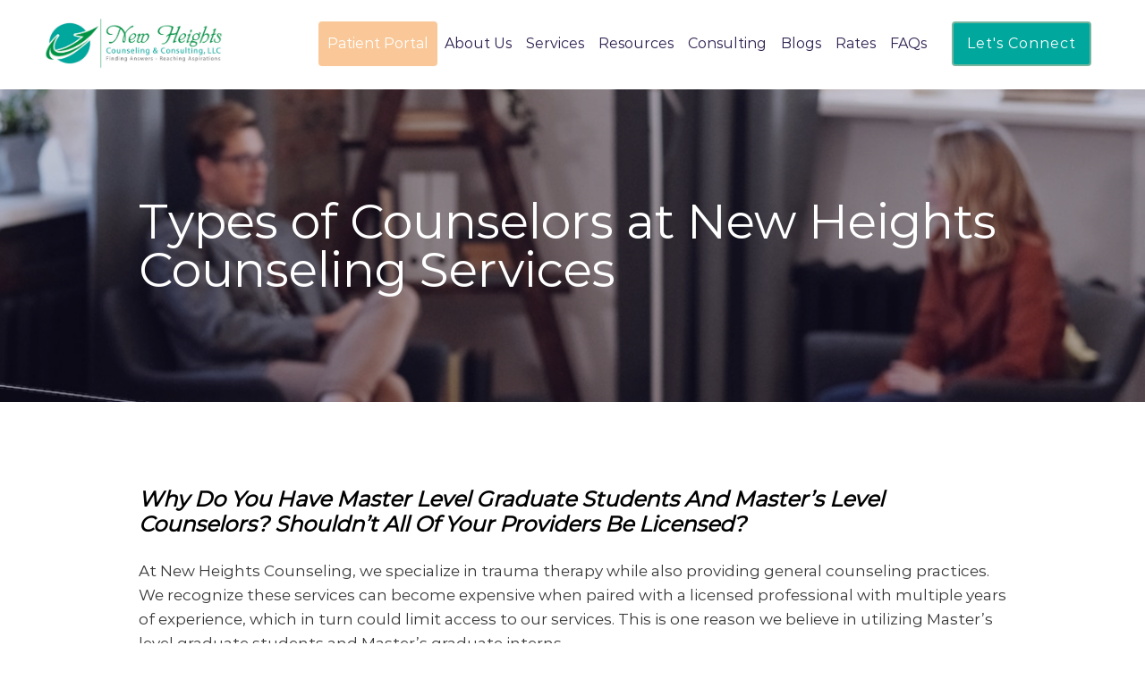

--- FILE ---
content_type: text/html; charset=UTF-8
request_url: https://florida-counseling.com/types-of-providers-at-new-heights-counseling-services/
body_size: 24163
content:
<!DOCTYPE html><html lang="en-US"><head ><meta charset="UTF-8" /><link data-optimized="2" rel="stylesheet" href="https://florida-counseling.com/wp-content/litespeed/css/bc5c23173d2d8c2348431b2b3a63621c.css?ver=9fa3e" /><meta name="viewport" content="width=device-width, initial-scale=1" /><meta charset="UTF-8"/><meta name="viewport" content="width=device-width, initial-scale=1, maximum-scale=1, minimal-ui"><meta http-equiv="x-ua-compatible" content="ie=edge"><meta name="apple-mobile-web-app-capable" content="yes"/><meta name='robots' content='index, follow, max-image-preview:large, max-snippet:-1, max-video-preview:-1' /><title>Types of Providers at New Heights Counseling Services.</title><meta name="description" content="Types of Providers at New Heights Counseling Services. Counselors ready to help you. Call (850)757-1552 to schedule and appointment today!" /><link rel="canonical" href="https://florida-counseling.com/types-of-providers-at-new-heights-counseling-services/" /><meta property="og:locale" content="en_US" /><meta property="og:type" content="article" /><meta property="og:title" content="Types of Providers at New Heights Counseling Services." /><meta property="og:description" content="Types of Providers at New Heights Counseling Services. Counselors ready to help you. Call (850)757-1552 to schedule and appointment today!" /><meta property="og:url" content="https://florida-counseling.com/types-of-providers-at-new-heights-counseling-services/" /><meta property="og:site_name" content="Colleen Wenner" /><meta property="article:modified_time" content="2025-10-10T15:49:10+00:00" /><meta property="og:image" content="https://florida-counseling.com/wp-content/uploads/2022/06/Capture.jpg" /><meta property="og:image:width" content="305" /><meta property="og:image:height" content="282" /><meta property="og:image:type" content="image/jpeg" /><meta name="twitter:card" content="summary_large_image" /><meta name="twitter:label1" content="Est. reading time" /><meta name="twitter:data1" content="5 minutes" /> <script type="application/ld+json" class="yoast-schema-graph">{"@context":"https://schema.org","@graph":[{"@type":"WebPage","@id":"https://florida-counseling.com/types-of-providers-at-new-heights-counseling-services/","url":"https://florida-counseling.com/types-of-providers-at-new-heights-counseling-services/","name":"Types of Providers at New Heights Counseling Services.","isPartOf":{"@id":"https://florida-counseling.com/#website"},"primaryImageOfPage":{"@id":"https://florida-counseling.com/types-of-providers-at-new-heights-counseling-services/#primaryimage"},"image":{"@id":"https://florida-counseling.com/types-of-providers-at-new-heights-counseling-services/#primaryimage"},"thumbnailUrl":"https://florida-counseling.com/wp-content/uploads/2022/06/Capture.jpg","datePublished":"2022-08-18T13:07:06+00:00","dateModified":"2025-10-10T15:49:10+00:00","description":"Types of Providers at New Heights Counseling Services. Counselors ready to help you. Call (850)757-1552 to schedule and appointment today!","breadcrumb":{"@id":"https://florida-counseling.com/types-of-providers-at-new-heights-counseling-services/#breadcrumb"},"inLanguage":"en-US","potentialAction":[{"@type":"ReadAction","target":["https://florida-counseling.com/types-of-providers-at-new-heights-counseling-services/"]}]},{"@type":"ImageObject","inLanguage":"en-US","@id":"https://florida-counseling.com/types-of-providers-at-new-heights-counseling-services/#primaryimage","url":"https://florida-counseling.com/wp-content/uploads/2022/06/Capture.jpg","contentUrl":"https://florida-counseling.com/wp-content/uploads/2022/06/Capture.jpg","width":305,"height":282,"caption":"New Heights Counseling logo"},{"@type":"BreadcrumbList","@id":"https://florida-counseling.com/types-of-providers-at-new-heights-counseling-services/#breadcrumb","itemListElement":[{"@type":"ListItem","position":1,"name":"Home","item":"https://florida-counseling.com/"},{"@type":"ListItem","position":2,"name":"Types of Counselors at New Heights Counseling Services"}]},{"@type":"WebSite","@id":"https://florida-counseling.com/#website","url":"https://florida-counseling.com/","name":"Colleen Wenner","description":"Colleen Wenner","potentialAction":[{"@type":"SearchAction","target":{"@type":"EntryPoint","urlTemplate":"https://florida-counseling.com/?s={search_term_string}"},"query-input":"required name=search_term_string"}],"inLanguage":"en-US"}]}</script> <style id='classic-theme-styles-inline-css' >/*! This file is auto-generated */
.wp-block-button__link{color:#fff;background-color:#32373c;border-radius:9999px;box-shadow:none;text-decoration:none;padding:calc(.667em + 2px) calc(1.333em + 2px);font-size:1.125em}.wp-block-file__button{background:#32373c;color:#fff;text-decoration:none}</style><style id='global-styles-inline-css' >body{--wp--preset--color--black: #000000;--wp--preset--color--cyan-bluish-gray: #abb8c3;--wp--preset--color--white: #ffffff;--wp--preset--color--pale-pink: #f78da7;--wp--preset--color--vivid-red: #cf2e2e;--wp--preset--color--luminous-vivid-orange: #ff6900;--wp--preset--color--luminous-vivid-amber: #fcb900;--wp--preset--color--light-green-cyan: #7bdcb5;--wp--preset--color--vivid-green-cyan: #00d084;--wp--preset--color--pale-cyan-blue: #8ed1fc;--wp--preset--color--vivid-cyan-blue: #0693e3;--wp--preset--color--vivid-purple: #9b51e0;--wp--preset--gradient--vivid-cyan-blue-to-vivid-purple: linear-gradient(135deg,rgba(6,147,227,1) 0%,rgb(155,81,224) 100%);--wp--preset--gradient--light-green-cyan-to-vivid-green-cyan: linear-gradient(135deg,rgb(122,220,180) 0%,rgb(0,208,130) 100%);--wp--preset--gradient--luminous-vivid-amber-to-luminous-vivid-orange: linear-gradient(135deg,rgba(252,185,0,1) 0%,rgba(255,105,0,1) 100%);--wp--preset--gradient--luminous-vivid-orange-to-vivid-red: linear-gradient(135deg,rgba(255,105,0,1) 0%,rgb(207,46,46) 100%);--wp--preset--gradient--very-light-gray-to-cyan-bluish-gray: linear-gradient(135deg,rgb(238,238,238) 0%,rgb(169,184,195) 100%);--wp--preset--gradient--cool-to-warm-spectrum: linear-gradient(135deg,rgb(74,234,220) 0%,rgb(151,120,209) 20%,rgb(207,42,186) 40%,rgb(238,44,130) 60%,rgb(251,105,98) 80%,rgb(254,248,76) 100%);--wp--preset--gradient--blush-light-purple: linear-gradient(135deg,rgb(255,206,236) 0%,rgb(152,150,240) 100%);--wp--preset--gradient--blush-bordeaux: linear-gradient(135deg,rgb(254,205,165) 0%,rgb(254,45,45) 50%,rgb(107,0,62) 100%);--wp--preset--gradient--luminous-dusk: linear-gradient(135deg,rgb(255,203,112) 0%,rgb(199,81,192) 50%,rgb(65,88,208) 100%);--wp--preset--gradient--pale-ocean: linear-gradient(135deg,rgb(255,245,203) 0%,rgb(182,227,212) 50%,rgb(51,167,181) 100%);--wp--preset--gradient--electric-grass: linear-gradient(135deg,rgb(202,248,128) 0%,rgb(113,206,126) 100%);--wp--preset--gradient--midnight: linear-gradient(135deg,rgb(2,3,129) 0%,rgb(40,116,252) 100%);--wp--preset--font-size--small: 13px;--wp--preset--font-size--medium: 20px;--wp--preset--font-size--large: 36px;--wp--preset--font-size--x-large: 42px;--wp--preset--spacing--20: 0.44rem;--wp--preset--spacing--30: 0.67rem;--wp--preset--spacing--40: 1rem;--wp--preset--spacing--50: 1.5rem;--wp--preset--spacing--60: 2.25rem;--wp--preset--spacing--70: 3.38rem;--wp--preset--spacing--80: 5.06rem;--wp--preset--shadow--natural: 6px 6px 9px rgba(0, 0, 0, 0.2);--wp--preset--shadow--deep: 12px 12px 50px rgba(0, 0, 0, 0.4);--wp--preset--shadow--sharp: 6px 6px 0px rgba(0, 0, 0, 0.2);--wp--preset--shadow--outlined: 6px 6px 0px -3px rgba(255, 255, 255, 1), 6px 6px rgba(0, 0, 0, 1);--wp--preset--shadow--crisp: 6px 6px 0px rgba(0, 0, 0, 1);}:where(.is-layout-flex){gap: 0.5em;}:where(.is-layout-grid){gap: 0.5em;}body .is-layout-flow > .alignleft{float: left;margin-inline-start: 0;margin-inline-end: 2em;}body .is-layout-flow > .alignright{float: right;margin-inline-start: 2em;margin-inline-end: 0;}body .is-layout-flow > .aligncenter{margin-left: auto !important;margin-right: auto !important;}body .is-layout-constrained > .alignleft{float: left;margin-inline-start: 0;margin-inline-end: 2em;}body .is-layout-constrained > .alignright{float: right;margin-inline-start: 2em;margin-inline-end: 0;}body .is-layout-constrained > .aligncenter{margin-left: auto !important;margin-right: auto !important;}body .is-layout-constrained > :where(:not(.alignleft):not(.alignright):not(.alignfull)){max-width: var(--wp--style--global--content-size);margin-left: auto !important;margin-right: auto !important;}body .is-layout-constrained > .alignwide{max-width: var(--wp--style--global--wide-size);}body .is-layout-flex{display: flex;}body .is-layout-flex{flex-wrap: wrap;align-items: center;}body .is-layout-flex > *{margin: 0;}body .is-layout-grid{display: grid;}body .is-layout-grid > *{margin: 0;}:where(.wp-block-columns.is-layout-flex){gap: 2em;}:where(.wp-block-columns.is-layout-grid){gap: 2em;}:where(.wp-block-post-template.is-layout-flex){gap: 1.25em;}:where(.wp-block-post-template.is-layout-grid){gap: 1.25em;}.has-black-color{color: var(--wp--preset--color--black) !important;}.has-cyan-bluish-gray-color{color: var(--wp--preset--color--cyan-bluish-gray) !important;}.has-white-color{color: var(--wp--preset--color--white) !important;}.has-pale-pink-color{color: var(--wp--preset--color--pale-pink) !important;}.has-vivid-red-color{color: var(--wp--preset--color--vivid-red) !important;}.has-luminous-vivid-orange-color{color: var(--wp--preset--color--luminous-vivid-orange) !important;}.has-luminous-vivid-amber-color{color: var(--wp--preset--color--luminous-vivid-amber) !important;}.has-light-green-cyan-color{color: var(--wp--preset--color--light-green-cyan) !important;}.has-vivid-green-cyan-color{color: var(--wp--preset--color--vivid-green-cyan) !important;}.has-pale-cyan-blue-color{color: var(--wp--preset--color--pale-cyan-blue) !important;}.has-vivid-cyan-blue-color{color: var(--wp--preset--color--vivid-cyan-blue) !important;}.has-vivid-purple-color{color: var(--wp--preset--color--vivid-purple) !important;}.has-black-background-color{background-color: var(--wp--preset--color--black) !important;}.has-cyan-bluish-gray-background-color{background-color: var(--wp--preset--color--cyan-bluish-gray) !important;}.has-white-background-color{background-color: var(--wp--preset--color--white) !important;}.has-pale-pink-background-color{background-color: var(--wp--preset--color--pale-pink) !important;}.has-vivid-red-background-color{background-color: var(--wp--preset--color--vivid-red) !important;}.has-luminous-vivid-orange-background-color{background-color: var(--wp--preset--color--luminous-vivid-orange) !important;}.has-luminous-vivid-amber-background-color{background-color: var(--wp--preset--color--luminous-vivid-amber) !important;}.has-light-green-cyan-background-color{background-color: var(--wp--preset--color--light-green-cyan) !important;}.has-vivid-green-cyan-background-color{background-color: var(--wp--preset--color--vivid-green-cyan) !important;}.has-pale-cyan-blue-background-color{background-color: var(--wp--preset--color--pale-cyan-blue) !important;}.has-vivid-cyan-blue-background-color{background-color: var(--wp--preset--color--vivid-cyan-blue) !important;}.has-vivid-purple-background-color{background-color: var(--wp--preset--color--vivid-purple) !important;}.has-black-border-color{border-color: var(--wp--preset--color--black) !important;}.has-cyan-bluish-gray-border-color{border-color: var(--wp--preset--color--cyan-bluish-gray) !important;}.has-white-border-color{border-color: var(--wp--preset--color--white) !important;}.has-pale-pink-border-color{border-color: var(--wp--preset--color--pale-pink) !important;}.has-vivid-red-border-color{border-color: var(--wp--preset--color--vivid-red) !important;}.has-luminous-vivid-orange-border-color{border-color: var(--wp--preset--color--luminous-vivid-orange) !important;}.has-luminous-vivid-amber-border-color{border-color: var(--wp--preset--color--luminous-vivid-amber) !important;}.has-light-green-cyan-border-color{border-color: var(--wp--preset--color--light-green-cyan) !important;}.has-vivid-green-cyan-border-color{border-color: var(--wp--preset--color--vivid-green-cyan) !important;}.has-pale-cyan-blue-border-color{border-color: var(--wp--preset--color--pale-cyan-blue) !important;}.has-vivid-cyan-blue-border-color{border-color: var(--wp--preset--color--vivid-cyan-blue) !important;}.has-vivid-purple-border-color{border-color: var(--wp--preset--color--vivid-purple) !important;}.has-vivid-cyan-blue-to-vivid-purple-gradient-background{background: var(--wp--preset--gradient--vivid-cyan-blue-to-vivid-purple) !important;}.has-light-green-cyan-to-vivid-green-cyan-gradient-background{background: var(--wp--preset--gradient--light-green-cyan-to-vivid-green-cyan) !important;}.has-luminous-vivid-amber-to-luminous-vivid-orange-gradient-background{background: var(--wp--preset--gradient--luminous-vivid-amber-to-luminous-vivid-orange) !important;}.has-luminous-vivid-orange-to-vivid-red-gradient-background{background: var(--wp--preset--gradient--luminous-vivid-orange-to-vivid-red) !important;}.has-very-light-gray-to-cyan-bluish-gray-gradient-background{background: var(--wp--preset--gradient--very-light-gray-to-cyan-bluish-gray) !important;}.has-cool-to-warm-spectrum-gradient-background{background: var(--wp--preset--gradient--cool-to-warm-spectrum) !important;}.has-blush-light-purple-gradient-background{background: var(--wp--preset--gradient--blush-light-purple) !important;}.has-blush-bordeaux-gradient-background{background: var(--wp--preset--gradient--blush-bordeaux) !important;}.has-luminous-dusk-gradient-background{background: var(--wp--preset--gradient--luminous-dusk) !important;}.has-pale-ocean-gradient-background{background: var(--wp--preset--gradient--pale-ocean) !important;}.has-electric-grass-gradient-background{background: var(--wp--preset--gradient--electric-grass) !important;}.has-midnight-gradient-background{background: var(--wp--preset--gradient--midnight) !important;}.has-small-font-size{font-size: var(--wp--preset--font-size--small) !important;}.has-medium-font-size{font-size: var(--wp--preset--font-size--medium) !important;}.has-large-font-size{font-size: var(--wp--preset--font-size--large) !important;}.has-x-large-font-size{font-size: var(--wp--preset--font-size--x-large) !important;}
.wp-block-navigation a:where(:not(.wp-element-button)){color: inherit;}
:where(.wp-block-post-template.is-layout-flex){gap: 1.25em;}:where(.wp-block-post-template.is-layout-grid){gap: 1.25em;}
:where(.wp-block-columns.is-layout-flex){gap: 2em;}:where(.wp-block-columns.is-layout-grid){gap: 2em;}
.wp-block-pullquote{font-size: 1.5em;line-height: 1.6;}</style> <script  type="litespeed/javascript" data-src="https://florida-counseling.com/wp-includes/js/jquery/jquery.min.js" id="jquery-core-js"></script> <link rel="https://api.w.org/" href="https://florida-counseling.com/wp-json/" /><link rel="alternate" type="application/json" href="https://florida-counseling.com/wp-json/wp/v2/pages/11870" /><link rel='shortlink' href='https://florida-counseling.com/?p=11870' /><link rel="alternate" type="application/json+oembed" href="https://florida-counseling.com/wp-json/oembed/1.0/embed?url=https%3A%2F%2Fflorida-counseling.com%2Ftypes-of-providers-at-new-heights-counseling-services%2F" /><link rel="alternate" type="text/xml+oembed" href="https://florida-counseling.com/wp-json/oembed/1.0/embed?url=https%3A%2F%2Fflorida-counseling.com%2Ftypes-of-providers-at-new-heights-counseling-services%2F&#038;format=xml" /><link rel="preconnect" href="https://fonts.googleapis.com"><link rel="preconnect" href="https://fonts.gstatic.com"><link rel="apple-touch-icon" sizes="180x180" href="/wp-content/uploads/fbrfg/apple-touch-icon.png"><link rel="icon" type="image/png" sizes="32x32" href="/wp-content/uploads/fbrfg/favicon-32x32.png"><link rel="icon" type="image/png" sizes="16x16" href="/wp-content/uploads/fbrfg/favicon-16x16.png"><link rel="manifest" href="/wp-content/uploads/fbrfg/site.webmanifest"><link rel="mask-icon" href="/wp-content/uploads/fbrfg/safari-pinned-tab.svg" color="#5bbad5"><link rel="shortcut icon" href="/wp-content/uploads/fbrfg/favicon.ico"><meta name="msapplication-TileColor" content="#da532c"><meta name="msapplication-config" content="/wp-content/uploads/fbrfg/browserconfig.xml"><meta name="theme-color" content="#ffffff"><script type='application/ld+json'>{
  "@context": "https://www.schema.org",
  "@type": "ProfessionalService",
  "name": "New Heights Counseling & Consulting",
  "owns": "New Heights Counseling & Consulting",
  "email":"mailto:info@florida-counseling.com",
"image": "https://florida-counseling.com/wp-content/uploads/2021/01/LOGO-New-Heights-Counseling-Consulting-LLC-01-1-e1611253846245.jpg",
"priceRange":"$-$$$",
  "url": "https://florida-counseling.com",
  "description": "New Heights Counseling & Consulting is a private practice providing therapy and counseling in Fort Walton Beach, FL.",
  "address": {
    "@type": "PostalAddress",
    "streetAddress": "1992 Lewis Turner Blvd <br/> Suite 1057",
    "addressLocality": "Fort Walton Beach",
    "addressRegion": "Florida",
    "postalCode": "32547",
    "addressCountry": "United States",
    "telephone": "(850) 757-1552"
  }}</script>  <script type="litespeed/javascript">(function(w,d,s,l,i){w[l]=w[l]||[];w[l].push({'gtm.start':new Date().getTime(),event:'gtm.js'});var f=d.getElementsByTagName(s)[0],j=d.createElement(s),dl=l!='dataLayer'?'&l='+l:'';j.async=!0;j.src='https://www.googletagmanager.com/gtm.js?id='+i+dl;f.parentNode.insertBefore(j,f)})(window,document,'script','dataLayer','GTM-5JRSNTNW')</script>  <script type="litespeed/javascript" data-src="https://www.googletagmanager.com/gtag/js?id=G-T7ZWEL6EZG"></script> <script type="litespeed/javascript">window.dataLayer=window.dataLayer||[];function gtag(){dataLayer.push(arguments)}
gtag('js',new Date());gtag('config','G-T7ZWEL6EZG')</script> <style  id="wp-custom-css">.serv_img img.image {
    width: 100%;
}
.home-slider-wrapper .home-slider_slide .slider-content .slide-title{margin-top:50px !important;}

.home .section-welcome .btn-wrap {
margin-top:0px !important;
}
.home-slider-wrapper .home-slider_slide .slider-content .slide-title{
text-shadow:0px 0px 0px #ededed !important;
}
.page-id-4617 h1.page-title {
    display: none!important;
}

/* Rajinder 09-dec */

.desktop-navigation[data-style="a"] .navbar ul li {
    padding: 15px 8px;
}

/*yamini 10-12-2021*/
.meet_our_team h3.widget-title {
    margin: 25px 0px;
}
.meet_our_team h3 {
    font-size: 20px;
    font-weight: 900;
    margin: 12px 0px;
    line-height: 33px;
}
span.designations {
    font-size: 16px;
    font-weight: 600;
    padding: 20px 0px;
}

/* Rajinder 14-dec */
.internal-page-template.staff-single-page-template .left-col.content-col {
    width: 100%!important;
}
.internal-page-template.staff-single-page-template .right-col.sidebar-col{display:none;}

.postid-4673 .contact-button-wrap {
    display: none;
}
.postid-4673 a.wpforms-submit {
background: #674a86 !important;
    border-color: #674a86 !important;
    color: #ffffff !important;
}

.page-id-80 h3{
font-size:20px !important;
}

.hidden {
    display: none !important;
}

@media only screen and (max-width: 768px) {
.siteorigin-panels-stretch.panel-row-style.panel-row-style-for-4271-2 div#pgc-4271-2-1 {
    order: 1;
}
.siteorigin-panels-stretch.panel-row-style.panel-row-style-for-4271-2 div#pgc-4271-2-0 {
    order:2;
}

}

h4 {
    font-weight: 500 !important;
}

.page-id-63 .internal-page-template {
    padding-bottom: 0px;
}

@media (max-width: 790px) {
.slide-excerpt h2 {
font-size: 18px;
}
.home-slider-wrapper .home-slider_slide .slider-content .slide-title {
margin-top: 0px!important;
}
}

.staff-single-page-template .so-widget-sow-image {
    float: left;
    display: inline-block;
    margin: 21px 20px 0 0px;
}

@media (max-width: 790px){
.staff-single-page-template .google-review .so-widget-sow-image{
float: none;
    display: block;
    margin: 0px;}

.meet_our_team a img {
    margin: 0 auto;
}

}

/* rajinder edits */
.home-slider-wrapper .home-slider_slide .slider-content .slide-excerpt h2:first-child {
    margin: 0 auto 20px;
    font-style: normal;
}

.single-staff .panel-grid.panel-no-style:first-child {
    display: block;
}
.home .ow-button-base.ow-button-align-center a {
    width: 100%;
}

@media (max-width: 600px){
#pl-4271 .so-panel:last-of-type img.alignleft.wp-image-10534 {
    float: none!important;
    display: block;
    width: 100%;
}
div#pg-4271-6 h2,

div#pg-4271-4 h2,
div#pg-4271-5 h2{
font-size:20px;
margin-bottom:10px;
}
div#pg-4271-6,
div#pg-4271-4,
div#pg-4271-7,
div#pg-4271-5{overflow:hidden;  margin-bottom:10px; clear:both; display:block!important;}

@media (max-width: 600px) {
    div#pg-4271-4 .panel-grid-cell:nth-child(odd), div#pg-4271-6 .panel-grid-cell:nth-child(odd), div#pg-4271-5 .panel-grid-cell:nth-child(odd) {
        float: none !important;
        width: 100%;
    }
}

div#pg-4271-4 .panel-grid-cell:nth-child(even),

div#pg-4271-6 .panel-grid-cell:nth-child(even),
div#pg-4271-5 .panel-grid-cell:nth-child(even) {
    float: left!important;
    width: calc(100% - 35px);
     padding-left: 10px;
}
}

.thank-you h1.page-title {
text-align: center;
}

li#menu-item-14732 {

color: #ffffff !important;
background-color: #FAC898!important;
border-color:#FAC898!important;

}



 li#menu-item-14732 {
padding:12px 8px;

}

li#menu-item-14732 a {

color: #ffffff!important;

}

@media (max-width:780px) {

.page-id-5092 .sow-image-container{
 justify-content: center;
}
h2.mental-health{
font-size: 20px !important;
}
}

h2.mental-health{
text-align: center;
color: #fff;
font-size: 27px;
}</style><style id="kirki-inline-styles">.nav-primary .genesis-nav-menu a{font-family:Montserrat;font-size:16px;font-weight:400;letter-spacing:0px;line-height:22px;text-align:left;text-transform:none;}.nav-primary .genesis-nav-menu .sub-menu li > a{font-family:Montserrat;font-size:16px;font-weight:400;letter-spacing:0px;line-height:22px;text-align:left;text-transform:none;}.mobile-navigation__menu .menu > li > a{font-family:Montserrat;font-size:16px;font-weight:400;letter-spacing:0px;line-height:22px;text-align:left;text-transform:none;}.mobile-navigation__menu .menu li .sub-menu li a{font-family:Montserrat;font-size:16px;font-weight:400;letter-spacing:0px;line-height:22px;text-align:left;text-transform:none;}.content-btn, .wpforms-submit{font-family:Montserrat;font-size:16px;font-weight:400;letter-spacing:2px;line-height:1;text-align:center;text-transform:none;color:#ffffff;}body .wpforms-form button[type=submit]{font-family:Montserrat;font-size:18px;font-weight:400;letter-spacing:1px;text-align:center;text-transform:none;}body .slider-btn{font-family:Montserrat;font-size:18px;font-weight:400;letter-spacing:1px;text-transform:capitalize;}.staff-section-title{font-family:Montserrat;font-size:36px;font-weight:400;letter-spacing:0px;line-height:1.2;text-align:center;text-transform:none;color:#ffffff;}.footer-playful .footer-col .widget .widget-title, .footer-playful .footer-col .widget h2{font-family:Montserrat;font-size:24px;font-weight:400;letter-spacing:0px;line-height:1.2;text-align:center;text-transform:none;color:#77b59f;}.footer-area .btn, .footer-area .content-btn, .footer-area .wpforms-submit{font-family:Montserrat;font-size:16px;font-weight:400;letter-spacing:1px;text-transform:capitalize;color:#ffffff;}/* cyrillic-ext */
@font-face {
  font-family: 'Montserrat';
  font-style: normal;
  font-weight: 400;
  font-display: swap;
  src: url(https://florida-counseling.com/wp-content/fonts/montserrat/font) format('woff');
  unicode-range: U+0460-052F, U+1C80-1C8A, U+20B4, U+2DE0-2DFF, U+A640-A69F, U+FE2E-FE2F;
}
/* cyrillic */
@font-face {
  font-family: 'Montserrat';
  font-style: normal;
  font-weight: 400;
  font-display: swap;
  src: url(https://florida-counseling.com/wp-content/fonts/montserrat/font) format('woff');
  unicode-range: U+0301, U+0400-045F, U+0490-0491, U+04B0-04B1, U+2116;
}
/* vietnamese */
@font-face {
  font-family: 'Montserrat';
  font-style: normal;
  font-weight: 400;
  font-display: swap;
  src: url(https://florida-counseling.com/wp-content/fonts/montserrat/font) format('woff');
  unicode-range: U+0102-0103, U+0110-0111, U+0128-0129, U+0168-0169, U+01A0-01A1, U+01AF-01B0, U+0300-0301, U+0303-0304, U+0308-0309, U+0323, U+0329, U+1EA0-1EF9, U+20AB;
}
/* latin-ext */
@font-face {
  font-family: 'Montserrat';
  font-style: normal;
  font-weight: 400;
  font-display: swap;
  src: url(https://florida-counseling.com/wp-content/fonts/montserrat/font) format('woff');
  unicode-range: U+0100-02BA, U+02BD-02C5, U+02C7-02CC, U+02CE-02D7, U+02DD-02FF, U+0304, U+0308, U+0329, U+1D00-1DBF, U+1E00-1E9F, U+1EF2-1EFF, U+2020, U+20A0-20AB, U+20AD-20C0, U+2113, U+2C60-2C7F, U+A720-A7FF;
}
/* latin */
@font-face {
  font-family: 'Montserrat';
  font-style: normal;
  font-weight: 400;
  font-display: swap;
  src: url(https://florida-counseling.com/wp-content/fonts/montserrat/font) format('woff');
  unicode-range: U+0000-00FF, U+0131, U+0152-0153, U+02BB-02BC, U+02C6, U+02DA, U+02DC, U+0304, U+0308, U+0329, U+2000-206F, U+20AC, U+2122, U+2191, U+2193, U+2212, U+2215, U+FEFF, U+FFFD;
}/* cyrillic-ext */
@font-face {
  font-family: 'Montserrat';
  font-style: normal;
  font-weight: 400;
  font-display: swap;
  src: url(https://florida-counseling.com/wp-content/fonts/montserrat/font) format('woff');
  unicode-range: U+0460-052F, U+1C80-1C8A, U+20B4, U+2DE0-2DFF, U+A640-A69F, U+FE2E-FE2F;
}
/* cyrillic */
@font-face {
  font-family: 'Montserrat';
  font-style: normal;
  font-weight: 400;
  font-display: swap;
  src: url(https://florida-counseling.com/wp-content/fonts/montserrat/font) format('woff');
  unicode-range: U+0301, U+0400-045F, U+0490-0491, U+04B0-04B1, U+2116;
}
/* vietnamese */
@font-face {
  font-family: 'Montserrat';
  font-style: normal;
  font-weight: 400;
  font-display: swap;
  src: url(https://florida-counseling.com/wp-content/fonts/montserrat/font) format('woff');
  unicode-range: U+0102-0103, U+0110-0111, U+0128-0129, U+0168-0169, U+01A0-01A1, U+01AF-01B0, U+0300-0301, U+0303-0304, U+0308-0309, U+0323, U+0329, U+1EA0-1EF9, U+20AB;
}
/* latin-ext */
@font-face {
  font-family: 'Montserrat';
  font-style: normal;
  font-weight: 400;
  font-display: swap;
  src: url(https://florida-counseling.com/wp-content/fonts/montserrat/font) format('woff');
  unicode-range: U+0100-02BA, U+02BD-02C5, U+02C7-02CC, U+02CE-02D7, U+02DD-02FF, U+0304, U+0308, U+0329, U+1D00-1DBF, U+1E00-1E9F, U+1EF2-1EFF, U+2020, U+20A0-20AB, U+20AD-20C0, U+2113, U+2C60-2C7F, U+A720-A7FF;
}
/* latin */
@font-face {
  font-family: 'Montserrat';
  font-style: normal;
  font-weight: 400;
  font-display: swap;
  src: url(https://florida-counseling.com/wp-content/fonts/montserrat/font) format('woff');
  unicode-range: U+0000-00FF, U+0131, U+0152-0153, U+02BB-02BC, U+02C6, U+02DA, U+02DC, U+0304, U+0308, U+0329, U+2000-206F, U+20AC, U+2122, U+2191, U+2193, U+2212, U+2215, U+FEFF, U+FFFD;
}/* cyrillic-ext */
@font-face {
  font-family: 'Raleway';
  font-style: normal;
  font-weight: 400;
  font-display: swap;
  src: url(https://florida-counseling.com/wp-content/fonts/raleway/font) format('woff');
  unicode-range: U+0460-052F, U+1C80-1C8A, U+20B4, U+2DE0-2DFF, U+A640-A69F, U+FE2E-FE2F;
}
/* cyrillic */
@font-face {
  font-family: 'Raleway';
  font-style: normal;
  font-weight: 400;
  font-display: swap;
  src: url(https://florida-counseling.com/wp-content/fonts/raleway/font) format('woff');
  unicode-range: U+0301, U+0400-045F, U+0490-0491, U+04B0-04B1, U+2116;
}
/* vietnamese */
@font-face {
  font-family: 'Raleway';
  font-style: normal;
  font-weight: 400;
  font-display: swap;
  src: url(https://florida-counseling.com/wp-content/fonts/raleway/font) format('woff');
  unicode-range: U+0102-0103, U+0110-0111, U+0128-0129, U+0168-0169, U+01A0-01A1, U+01AF-01B0, U+0300-0301, U+0303-0304, U+0308-0309, U+0323, U+0329, U+1EA0-1EF9, U+20AB;
}
/* latin-ext */
@font-face {
  font-family: 'Raleway';
  font-style: normal;
  font-weight: 400;
  font-display: swap;
  src: url(https://florida-counseling.com/wp-content/fonts/raleway/font) format('woff');
  unicode-range: U+0100-02BA, U+02BD-02C5, U+02C7-02CC, U+02CE-02D7, U+02DD-02FF, U+0304, U+0308, U+0329, U+1D00-1DBF, U+1E00-1E9F, U+1EF2-1EFF, U+2020, U+20A0-20AB, U+20AD-20C0, U+2113, U+2C60-2C7F, U+A720-A7FF;
}
/* latin */
@font-face {
  font-family: 'Raleway';
  font-style: normal;
  font-weight: 400;
  font-display: swap;
  src: url(https://florida-counseling.com/wp-content/fonts/raleway/font) format('woff');
  unicode-range: U+0000-00FF, U+0131, U+0152-0153, U+02BB-02BC, U+02C6, U+02DA, U+02DC, U+0304, U+0308, U+0329, U+2000-206F, U+20AC, U+2122, U+2191, U+2193, U+2212, U+2215, U+FEFF, U+FFFD;
}/* cyrillic-ext */
@font-face {
  font-family: 'Merriweather Sans';
  font-style: normal;
  font-weight: 800;
  font-display: swap;
  src: url(https://florida-counseling.com/wp-content/fonts/merriweather-sans/font) format('woff');
  unicode-range: U+0460-052F, U+1C80-1C8A, U+20B4, U+2DE0-2DFF, U+A640-A69F, U+FE2E-FE2F;
}
/* vietnamese */
@font-face {
  font-family: 'Merriweather Sans';
  font-style: normal;
  font-weight: 800;
  font-display: swap;
  src: url(https://florida-counseling.com/wp-content/fonts/merriweather-sans/font) format('woff');
  unicode-range: U+0102-0103, U+0110-0111, U+0128-0129, U+0168-0169, U+01A0-01A1, U+01AF-01B0, U+0300-0301, U+0303-0304, U+0308-0309, U+0323, U+0329, U+1EA0-1EF9, U+20AB;
}
/* latin-ext */
@font-face {
  font-family: 'Merriweather Sans';
  font-style: normal;
  font-weight: 800;
  font-display: swap;
  src: url(https://florida-counseling.com/wp-content/fonts/merriweather-sans/font) format('woff');
  unicode-range: U+0100-02BA, U+02BD-02C5, U+02C7-02CC, U+02CE-02D7, U+02DD-02FF, U+0304, U+0308, U+0329, U+1D00-1DBF, U+1E00-1E9F, U+1EF2-1EFF, U+2020, U+20A0-20AB, U+20AD-20C0, U+2113, U+2C60-2C7F, U+A720-A7FF;
}
/* latin */
@font-face {
  font-family: 'Merriweather Sans';
  font-style: normal;
  font-weight: 800;
  font-display: swap;
  src: url(https://florida-counseling.com/wp-content/fonts/merriweather-sans/font) format('woff');
  unicode-range: U+0000-00FF, U+0131, U+0152-0153, U+02BB-02BC, U+02C6, U+02DA, U+02DC, U+0304, U+0308, U+0329, U+2000-206F, U+20AC, U+2122, U+2191, U+2193, U+2212, U+2215, U+FEFF, U+FFFD;
}/* cyrillic-ext */
@font-face {
  font-family: 'Montserrat';
  font-style: normal;
  font-weight: 400;
  font-display: swap;
  src: url(https://florida-counseling.com/wp-content/fonts/montserrat/font) format('woff');
  unicode-range: U+0460-052F, U+1C80-1C8A, U+20B4, U+2DE0-2DFF, U+A640-A69F, U+FE2E-FE2F;
}
/* cyrillic */
@font-face {
  font-family: 'Montserrat';
  font-style: normal;
  font-weight: 400;
  font-display: swap;
  src: url(https://florida-counseling.com/wp-content/fonts/montserrat/font) format('woff');
  unicode-range: U+0301, U+0400-045F, U+0490-0491, U+04B0-04B1, U+2116;
}
/* vietnamese */
@font-face {
  font-family: 'Montserrat';
  font-style: normal;
  font-weight: 400;
  font-display: swap;
  src: url(https://florida-counseling.com/wp-content/fonts/montserrat/font) format('woff');
  unicode-range: U+0102-0103, U+0110-0111, U+0128-0129, U+0168-0169, U+01A0-01A1, U+01AF-01B0, U+0300-0301, U+0303-0304, U+0308-0309, U+0323, U+0329, U+1EA0-1EF9, U+20AB;
}
/* latin-ext */
@font-face {
  font-family: 'Montserrat';
  font-style: normal;
  font-weight: 400;
  font-display: swap;
  src: url(https://florida-counseling.com/wp-content/fonts/montserrat/font) format('woff');
  unicode-range: U+0100-02BA, U+02BD-02C5, U+02C7-02CC, U+02CE-02D7, U+02DD-02FF, U+0304, U+0308, U+0329, U+1D00-1DBF, U+1E00-1E9F, U+1EF2-1EFF, U+2020, U+20A0-20AB, U+20AD-20C0, U+2113, U+2C60-2C7F, U+A720-A7FF;
}
/* latin */
@font-face {
  font-family: 'Montserrat';
  font-style: normal;
  font-weight: 400;
  font-display: swap;
  src: url(https://florida-counseling.com/wp-content/fonts/montserrat/font) format('woff');
  unicode-range: U+0000-00FF, U+0131, U+0152-0153, U+02BB-02BC, U+02C6, U+02DA, U+02DC, U+0304, U+0308, U+0329, U+2000-206F, U+20AC, U+2122, U+2191, U+2193, U+2212, U+2215, U+FEFF, U+FFFD;
}/* cyrillic-ext */
@font-face {
  font-family: 'Raleway';
  font-style: normal;
  font-weight: 400;
  font-display: swap;
  src: url(https://florida-counseling.com/wp-content/fonts/raleway/font) format('woff');
  unicode-range: U+0460-052F, U+1C80-1C8A, U+20B4, U+2DE0-2DFF, U+A640-A69F, U+FE2E-FE2F;
}
/* cyrillic */
@font-face {
  font-family: 'Raleway';
  font-style: normal;
  font-weight: 400;
  font-display: swap;
  src: url(https://florida-counseling.com/wp-content/fonts/raleway/font) format('woff');
  unicode-range: U+0301, U+0400-045F, U+0490-0491, U+04B0-04B1, U+2116;
}
/* vietnamese */
@font-face {
  font-family: 'Raleway';
  font-style: normal;
  font-weight: 400;
  font-display: swap;
  src: url(https://florida-counseling.com/wp-content/fonts/raleway/font) format('woff');
  unicode-range: U+0102-0103, U+0110-0111, U+0128-0129, U+0168-0169, U+01A0-01A1, U+01AF-01B0, U+0300-0301, U+0303-0304, U+0308-0309, U+0323, U+0329, U+1EA0-1EF9, U+20AB;
}
/* latin-ext */
@font-face {
  font-family: 'Raleway';
  font-style: normal;
  font-weight: 400;
  font-display: swap;
  src: url(https://florida-counseling.com/wp-content/fonts/raleway/font) format('woff');
  unicode-range: U+0100-02BA, U+02BD-02C5, U+02C7-02CC, U+02CE-02D7, U+02DD-02FF, U+0304, U+0308, U+0329, U+1D00-1DBF, U+1E00-1E9F, U+1EF2-1EFF, U+2020, U+20A0-20AB, U+20AD-20C0, U+2113, U+2C60-2C7F, U+A720-A7FF;
}
/* latin */
@font-face {
  font-family: 'Raleway';
  font-style: normal;
  font-weight: 400;
  font-display: swap;
  src: url(https://florida-counseling.com/wp-content/fonts/raleway/font) format('woff');
  unicode-range: U+0000-00FF, U+0131, U+0152-0153, U+02BB-02BC, U+02C6, U+02DA, U+02DC, U+0304, U+0308, U+0329, U+2000-206F, U+20AC, U+2122, U+2191, U+2193, U+2212, U+2215, U+FEFF, U+FFFD;
}/* cyrillic-ext */
@font-face {
  font-family: 'Merriweather Sans';
  font-style: normal;
  font-weight: 800;
  font-display: swap;
  src: url(https://florida-counseling.com/wp-content/fonts/merriweather-sans/font) format('woff');
  unicode-range: U+0460-052F, U+1C80-1C8A, U+20B4, U+2DE0-2DFF, U+A640-A69F, U+FE2E-FE2F;
}
/* vietnamese */
@font-face {
  font-family: 'Merriweather Sans';
  font-style: normal;
  font-weight: 800;
  font-display: swap;
  src: url(https://florida-counseling.com/wp-content/fonts/merriweather-sans/font) format('woff');
  unicode-range: U+0102-0103, U+0110-0111, U+0128-0129, U+0168-0169, U+01A0-01A1, U+01AF-01B0, U+0300-0301, U+0303-0304, U+0308-0309, U+0323, U+0329, U+1EA0-1EF9, U+20AB;
}
/* latin-ext */
@font-face {
  font-family: 'Merriweather Sans';
  font-style: normal;
  font-weight: 800;
  font-display: swap;
  src: url(https://florida-counseling.com/wp-content/fonts/merriweather-sans/font) format('woff');
  unicode-range: U+0100-02BA, U+02BD-02C5, U+02C7-02CC, U+02CE-02D7, U+02DD-02FF, U+0304, U+0308, U+0329, U+1D00-1DBF, U+1E00-1E9F, U+1EF2-1EFF, U+2020, U+20A0-20AB, U+20AD-20C0, U+2113, U+2C60-2C7F, U+A720-A7FF;
}
/* latin */
@font-face {
  font-family: 'Merriweather Sans';
  font-style: normal;
  font-weight: 800;
  font-display: swap;
  src: url(https://florida-counseling.com/wp-content/fonts/merriweather-sans/font) format('woff');
  unicode-range: U+0000-00FF, U+0131, U+0152-0153, U+02BB-02BC, U+02C6, U+02DA, U+02DC, U+0304, U+0308, U+0329, U+2000-206F, U+20AC, U+2122, U+2191, U+2193, U+2212, U+2215, U+FEFF, U+FFFD;
}/* cyrillic-ext */
@font-face {
  font-family: 'Montserrat';
  font-style: normal;
  font-weight: 400;
  font-display: swap;
  src: url(https://florida-counseling.com/wp-content/fonts/montserrat/font) format('woff');
  unicode-range: U+0460-052F, U+1C80-1C8A, U+20B4, U+2DE0-2DFF, U+A640-A69F, U+FE2E-FE2F;
}
/* cyrillic */
@font-face {
  font-family: 'Montserrat';
  font-style: normal;
  font-weight: 400;
  font-display: swap;
  src: url(https://florida-counseling.com/wp-content/fonts/montserrat/font) format('woff');
  unicode-range: U+0301, U+0400-045F, U+0490-0491, U+04B0-04B1, U+2116;
}
/* vietnamese */
@font-face {
  font-family: 'Montserrat';
  font-style: normal;
  font-weight: 400;
  font-display: swap;
  src: url(https://florida-counseling.com/wp-content/fonts/montserrat/font) format('woff');
  unicode-range: U+0102-0103, U+0110-0111, U+0128-0129, U+0168-0169, U+01A0-01A1, U+01AF-01B0, U+0300-0301, U+0303-0304, U+0308-0309, U+0323, U+0329, U+1EA0-1EF9, U+20AB;
}
/* latin-ext */
@font-face {
  font-family: 'Montserrat';
  font-style: normal;
  font-weight: 400;
  font-display: swap;
  src: url(https://florida-counseling.com/wp-content/fonts/montserrat/font) format('woff');
  unicode-range: U+0100-02BA, U+02BD-02C5, U+02C7-02CC, U+02CE-02D7, U+02DD-02FF, U+0304, U+0308, U+0329, U+1D00-1DBF, U+1E00-1E9F, U+1EF2-1EFF, U+2020, U+20A0-20AB, U+20AD-20C0, U+2113, U+2C60-2C7F, U+A720-A7FF;
}
/* latin */
@font-face {
  font-family: 'Montserrat';
  font-style: normal;
  font-weight: 400;
  font-display: swap;
  src: url(https://florida-counseling.com/wp-content/fonts/montserrat/font) format('woff');
  unicode-range: U+0000-00FF, U+0131, U+0152-0153, U+02BB-02BC, U+02C6, U+02DA, U+02DC, U+0304, U+0308, U+0329, U+2000-206F, U+20AC, U+2122, U+2191, U+2193, U+2212, U+2215, U+FEFF, U+FFFD;
}/* cyrillic-ext */
@font-face {
  font-family: 'Raleway';
  font-style: normal;
  font-weight: 400;
  font-display: swap;
  src: url(https://florida-counseling.com/wp-content/fonts/raleway/font) format('woff');
  unicode-range: U+0460-052F, U+1C80-1C8A, U+20B4, U+2DE0-2DFF, U+A640-A69F, U+FE2E-FE2F;
}
/* cyrillic */
@font-face {
  font-family: 'Raleway';
  font-style: normal;
  font-weight: 400;
  font-display: swap;
  src: url(https://florida-counseling.com/wp-content/fonts/raleway/font) format('woff');
  unicode-range: U+0301, U+0400-045F, U+0490-0491, U+04B0-04B1, U+2116;
}
/* vietnamese */
@font-face {
  font-family: 'Raleway';
  font-style: normal;
  font-weight: 400;
  font-display: swap;
  src: url(https://florida-counseling.com/wp-content/fonts/raleway/font) format('woff');
  unicode-range: U+0102-0103, U+0110-0111, U+0128-0129, U+0168-0169, U+01A0-01A1, U+01AF-01B0, U+0300-0301, U+0303-0304, U+0308-0309, U+0323, U+0329, U+1EA0-1EF9, U+20AB;
}
/* latin-ext */
@font-face {
  font-family: 'Raleway';
  font-style: normal;
  font-weight: 400;
  font-display: swap;
  src: url(https://florida-counseling.com/wp-content/fonts/raleway/font) format('woff');
  unicode-range: U+0100-02BA, U+02BD-02C5, U+02C7-02CC, U+02CE-02D7, U+02DD-02FF, U+0304, U+0308, U+0329, U+1D00-1DBF, U+1E00-1E9F, U+1EF2-1EFF, U+2020, U+20A0-20AB, U+20AD-20C0, U+2113, U+2C60-2C7F, U+A720-A7FF;
}
/* latin */
@font-face {
  font-family: 'Raleway';
  font-style: normal;
  font-weight: 400;
  font-display: swap;
  src: url(https://florida-counseling.com/wp-content/fonts/raleway/font) format('woff');
  unicode-range: U+0000-00FF, U+0131, U+0152-0153, U+02BB-02BC, U+02C6, U+02DA, U+02DC, U+0304, U+0308, U+0329, U+2000-206F, U+20AC, U+2122, U+2191, U+2193, U+2212, U+2215, U+FEFF, U+FFFD;
}/* cyrillic-ext */
@font-face {
  font-family: 'Merriweather Sans';
  font-style: normal;
  font-weight: 800;
  font-display: swap;
  src: url(https://florida-counseling.com/wp-content/fonts/merriweather-sans/font) format('woff');
  unicode-range: U+0460-052F, U+1C80-1C8A, U+20B4, U+2DE0-2DFF, U+A640-A69F, U+FE2E-FE2F;
}
/* vietnamese */
@font-face {
  font-family: 'Merriweather Sans';
  font-style: normal;
  font-weight: 800;
  font-display: swap;
  src: url(https://florida-counseling.com/wp-content/fonts/merriweather-sans/font) format('woff');
  unicode-range: U+0102-0103, U+0110-0111, U+0128-0129, U+0168-0169, U+01A0-01A1, U+01AF-01B0, U+0300-0301, U+0303-0304, U+0308-0309, U+0323, U+0329, U+1EA0-1EF9, U+20AB;
}
/* latin-ext */
@font-face {
  font-family: 'Merriweather Sans';
  font-style: normal;
  font-weight: 800;
  font-display: swap;
  src: url(https://florida-counseling.com/wp-content/fonts/merriweather-sans/font) format('woff');
  unicode-range: U+0100-02BA, U+02BD-02C5, U+02C7-02CC, U+02CE-02D7, U+02DD-02FF, U+0304, U+0308, U+0329, U+1D00-1DBF, U+1E00-1E9F, U+1EF2-1EFF, U+2020, U+20A0-20AB, U+20AD-20C0, U+2113, U+2C60-2C7F, U+A720-A7FF;
}
/* latin */
@font-face {
  font-family: 'Merriweather Sans';
  font-style: normal;
  font-weight: 800;
  font-display: swap;
  src: url(https://florida-counseling.com/wp-content/fonts/merriweather-sans/font) format('woff');
  unicode-range: U+0000-00FF, U+0131, U+0152-0153, U+02BB-02BC, U+02C6, U+02DA, U+02DC, U+0304, U+0308, U+0329, U+2000-206F, U+20AC, U+2122, U+2191, U+2193, U+2212, U+2215, U+FEFF, U+FFFD;
}</style><style id="egf-frontend-styles" >p {font-family: 'Montserrat', sans-serif;font-size: 17px;font-style: normal;font-weight: 300;line-height: 1.6;} h1 {color: #2e2050;font-family: 'Montserrat', sans-serif;font-size: 54px;font-style: normal;font-weight: 400;line-height: 1.2;} h2 {color: #2e2050;font-family: 'Montserrat', sans-serif;font-size: 29px;font-style: italic;font-weight: 400;line-height: 1.2;} h3 {color: #000000;font-family: 'Montserrat', sans-serif;font-size: 24px;font-style: normal;font-weight: 300;line-height: 1.2;} h6 {color: #2e2050;font-family: 'Montserrat', sans-serif;font-size: 24px;font-style: italic;font-weight: 300;line-height: 1.2;} #footer-sidebar .textwidget {font-family: 'Montserrat', sans-serif!important;font-size: 17px!important;font-style: normal!important;font-weight: 300!important;text-decoration: none!important;} .default-post ul li, .default-page-content ul li {font-family: 'Montserrat', sans-serif!important;font-size: 17px!important;font-style: normal!important;font-weight: 300!important;line-height: 1.5!important;} #nav-contact-btn {font-family: 'Montserrat', sans-serif!important;font-size: 16px!important;font-style: normal!important;font-weight: 400!important;letter-spacing: 1px!important;line-height: 1!important;text-transform: none!important;} div.wpforms-container-full .wpforms-form .wpforms-field-label, .comments-wrap .comment-form .form-group .form-label, .form-label {font-family: 'Montserrat', sans-serif!important;font-style: normal!important;font-weight: 300!important;} h4 {color: #000000;font-family: 'Montserrat', sans-serif;font-style: normal;font-weight: 400;} h5 {color: #2e2050;font-family: 'Montserrat', sans-serif;font-style: normal;font-weight: 400;}</style></head><body data-rsssl=1 class="page-template-default page page-id-11870 a_e_nav_transparent_off page_banner_transparent_off top_bar_desktop_off top_bar_mobile_off top_bar_static sub_menu_carrets_off nav_style_a desktop_nav_fixed header-full-width full-width-content genesis-breadcrumbs-hidden"><div class="site-template-wrapper">
<style>.blog-template .pagination-wrap,
    .blog-template .pagination-wrap .nav-links a, .blog-template .pagination-wrap .nav-links span {
        color: #000000    }

    .blog-template .pagination-wrap .nav-links .page-numbers:hover {
        color: #ffffff    }

    .blog-template .pagination-wrap .nav-links .page-numbers.current {
        background-color: #2e2050    }

    .blog-template .pagination-wrap .nav-links .page-numbers.current:hover, .blog-template .pagination-wrap .nav-links .page-numbers:hover {
        background-color: #2e2050    }</style><style>/* Title */
    .post-classic-left .post-info .post-title a,
    .post-classic-top .post-info .post-title a,
    .post-gridded .post-info .post-title a {
        color: #8766ae;
    }

    .post-classic-left .post-info .post-title a:hover,
    .post-classic-top .post-info .post-title a:hover,
    .post-gridded .post-info .post-title a:hover {
        color: #c49cd6;
    }

    /* Links */
    .post-classic-left .post-info .post-meta a,
    .post-classic-top .post-info .post-meta a,
    .post-gridded .post-info .post-meta a {
        color: #c49cd6;
    }

    .post-classic-left .post-info .post-meta a:hover,
    .post-classic-top .post-info .post-meta a:hover,
    .post-gridded .post-info .post-meta a:hover {
        color: #8766ae;
    }

    /* Button */
    .post-classic-left .post-info .post-permalink,
    .post-classic-top .post-info .post-permalink {
        background-color: #ffffff !important;
        color: #674a86 !important;
        border-color: #674a86 !important;
    }

    /* Button Hover */
    .post-classic-left .post-info .post-permalink:hover,
    .post-classic-top .post-info .post-permalink:hover {
        background-color: #674a86 !important;
        color: #ffffff !important;
        border-color: #674a86 !important;
    }

    /* Image */
    .post-gridded .thumbnail-wrap .thumbnail-label {
        background-color: rgba(0, 0, 0, 0.3);
    }</style><style>/* Post Single */
    .single-post-template .content-col .post-meta a {
        color: #c49cd6;
    }

    .single-post-template .content-col .post-meta a:hover {
        color: #8766ae;
    }</style><style>/* Blog Overlay */
        .blog-page-overlay {
        background: rgba(46,32,80,0.28)    }</style><style>.d_header_logo .img-wrap {
            background-color: rgba(255, 255, 255, 1);
        }

        .d_header_logo .img-wrap img {
            background-color: rgba(255, 255, 255, 1);
            border: 1px solidrgba(46, 32, 80, 1);
        }</style><style>.top-bar {
        color: #ffffff;
        background-color: rgba(, , , 6.74);
    }

    .top-bar a {
        color: #ffffff;
    }

    .top-bar a :hover {
        color: #000000;
    }

    .top-bar a:hover {
        color: #000000;
    }

    .top-bar .top-bar-left #simple-social-icons-1 .simple-social-icons ul li a:hover {
        color: #000000;
    }</style><style>/* Background Color */
    .desktop-navigation[data-style="a"] {
        background-color: #ffffff;
        border-color: rgba(32,90,141,0);
    }

    /* Background Color */
    .desktop-navigation[data-style="a"].active {
        background-color: rgba(255, 255, 255, 1);
        border-color: rgba(42,99,157,0.04);
    }

    /* Link Color */
    .desktop-navigation[data-style="a"] .navbar .genesis-nav-menu a {
        color: rgba(46, 32, 80, 1);
    }

    /* Link Hover Color */
    .desktop-navigation[data-style="a"] .navbar .genesis-nav-menu a:hover {
        color: #000000;
    }

    /* Link Active Color */
    .desktop-navigation[data-style="a"] .navbar .genesis-nav-menu .current-menu-item > a {
        color: #000000;
    }

    /* Link Text Shadow */
    .desktop-navigation[data-style="a"] .navbar .genesis-nav-menu a {
        text-shadow: 2px 1pxrgba(0, 0, 0, 0.15);
    }

    /* Sub Menu Background Color */
    .desktop-navigation[data-style="a"] .navbar .genesis-nav-menu .sub-menu {
        background-color: #fff7ea    }

    /* Sub Menu Link Color */
    .desktop-navigation[data-style="a"] .navbar .genesis-nav-menu .sub-menu a {
        color: #000000    }

    /* Sub Menu Link Hover Color */
    .desktop-navigation[data-style="a"] .navbar .genesis-nav-menu .sub-menu a:hover {
        color: #000000    }

    /* Logo size when Nav is Sticky  */
        .desktop-navigation[data-style="a"] .logo img {
        max-width: 200px;
    }</style><style>/* Background Color */
    .desktop-navigation[data-style="b"] {
        background-color: rgba(103, 74, 134, 1);
    }

    /* Header Background Color */
    .nav-header[data-style="b"] {
        background-color: rgba(255, 255, 255, 0);
    }


    /* Link Static Color */
    .desktop-navigation[data-style="b"] .nav-primary .genesis-nav-menu a {
        color: rgba(255, 255, 255, 1);
    }

    /* Link Hover Color & Link Hover Background Color */
    .desktop-navigation[data-style="b"] .nav-primary .genesis-nav-menu a:hover {
        color: rgba(255, 255, 255, 1);
        background-color: #8766ae;
    }

    /* Current Page Background Color  &  Current Page Link Static Color */
    .desktop-navigation[data-style="b"] .nav-primary .genesis-nav-menu .current-menu-item > a {
        color: rgba(255, 255, 255, 1);
        background-color: rgba(135, 102, 174, 1);
    }

    /* Current Page Background Hover Color & Current Page Link Hover Color  */
    .desktop-navigation[data-style="b"] .nav-primary .genesis-nav-menu .current-menu-item > a:hover {
        color: rgba(255, 255, 255, 1);
        background-color: rgba(135, 102, 174, 1);
    }

    /* Submenu Link Background Color  & Submenu Link  Color */
    .desktop-navigation[data-style="b"] .nav-primary .genesis-nav-menu .sub-menu li > a {
        background-color: #ede9f1;
        color: #000000;
    }

    /* Submenu Link Background Hover Color  &  Submenu Link  Hover Color */
    .desktop-navigation[data-style="b"] .nav-primary .genesis-nav-menu .sub-menu li > a:hover {
        background-color: #8766ae;
        color: #ffffff;
    }

    .desktop-navigation[data-style="b"] .genesis-nav-menu .sub-menu .current-menu-item a {
        color: #ffffff;
        background-color: #8766ae;
    }

    .nav-header-style-b .widget a {
        color: #8766ae;
    }

    .nav-header-style-b .widget a:hover {
        color: #c49cd6;
    }</style><style>.nav-header[data-style="c"] {
        background-color: rgba(255, 255, 255, 0);
    }

    /* Background Color */
    .desktop-navigation[data-style="c"] {
        background-color: rgba(103, 74, 134, 1);
    }

    /* Link Static Color */
    .desktop-navigation[data-style="c"] .nav-primary .genesis-nav-menu a {
        color: rgba(255, 255, 255, 1);
    }

    /* Link Hover Color & Link Hover Background Color */
    .desktop-navigation[data-style="c"] .nav-primary .genesis-nav-menu a:hover {
        color: rgba(255, 255, 255, 1);
        background-color: #2e2050;
    }

    /* Current Page Background Color  &  Current Page Link Static Color */
    .desktop-navigation[data-style="c"] .nav-primary .genesis-nav-menu .current-menu-item > a {
        color: rgba(255, 255, 255, 1);
        background-color: rgba(135, 102, 174, 1);
    }

    /* Current Page Background Hover Color & Current Page Link Hover Color  */
    .desktop-navigation[data-style="c"] .nav-primary .genesis-nav-menu .current-menu-item > a:hover {
        color: rgba(255, 255, 255, 1);
        background-color: rgba(135, 102, 174, 1);
    }

    /* Submenu Link Background Color  & Submenu Link  Color */
    .desktop-navigation[data-style="c"] .nav-primary .genesis-nav-menu .sub-menu li > a {
        background-color: #ffffff;
        color: #2e2050;
    }

    /* Submenu Link Background Hover Color  &  Submenu Link  Hover Color */
    .desktop-navigation[data-style="c"] .nav-primary .genesis-nav-menu .sub-menu li > a:hover {
        background-color: #8766ae;
        color: #ffffff;
    }

    .desktop-navigation[data-style="c"] .genesis-nav-menu .sub-menu .current-menu-item a {
        color: #2e2050;
        background-color: #8766ae;
    }

    .nav-header-style-c .widget a {
        color: rgba(135, 102, 174, 1);
    }

    .nav-header-style-c .widget a:hover {
        color: rgba(46, 32, 80, 1);
    }


    /* Header Button Text Static Color */
    .nav-header[data-style="c"] .widget .btn {
        color: #2e2050 !important;
        background-color: #ffffff !important;
        border-color: #2e2050 !important ;
    }

    /* Header Button Text Hover Color */
    .nav-header[data-style="c"] .widget .btn:hover {
        color: #8766ae !important;
        background-color: #ffffff !important;
        border-color: #8766ae !important;
    }</style><style>/* Background Color */
    .desktop-navigation[data-style="e"] {
        background-color: rgba(255, 255, 255, 1);
        border-color: rgba(30,115,190,0);
    }

    /* Background Color */
    .desktop-navigation[data-style="e"].active {
        background-color: rgba(255, 255, 255, 1);
        border-color: #000000;
    }

    /* Link Color */
    .desktop-navigation[data-style="e"] .navbar .genesis-nav-menu a {
        color: rgba(46, 32, 80, 1);
    }

    /* Link Hover Color */
    .desktop-navigation[data-style="e"] .navbar .genesis-nav-menu a:hover {
        color: #000000;
    }

    /* Link Active Color */
    .desktop-navigation[data-style="e"] .navbar .genesis-nav-menu .current-menu-item > a {
        color: #000000;
    }

    /* Link Text Shadow */
    .desktop-navigation[data-style="e"] .navbar .genesis-nav-menu a {
        text-shadow: 2px 1pxrgba(0, 0, 0, 0.15);
    }

    /* Sub Menu Background Color */
    .desktop-navigation[data-style="e"] .navbar .genesis-nav-menu .sub-menu {
        background-color: #ffffff    }

    /* Sub Menu Link Color */
    .desktop-navigation[data-style="e"] .navbar .genesis-nav-menu .sub-menu a {
        color: #000000    }

    /* Sub Menu Link Hover Color */
    .desktop-navigation[data-style="e"] .navbar .genesis-nav-menu .sub-menu a:hover {
        color: #000000    }


    /* Logo size when Nav is Sticky  */
        .desktop-navigation[data-style="e"] .logo img {
        max-width: 200px;
    }</style><style>/* Background Color && Border Color */
    .desktop-navigation[data-style="d"] {
        background-color: #c49cd6;
        border-color: #2e2050;
    }


    /* Link Static Color */
    .desktop-navigation[data-style="d"] .navbar .genesis-nav-menu a {
        color: #2e2050;
    }

    /* Link Hover Color */
    .desktop-navigation[data-style="d"] .navbar .genesis-nav-menu a:hover {
        color: #8766ae;
    }

    /* Sub Menu Link Color */
    .desktop-navigation[data-style="d"] .navbar .genesis-nav-menu .sub-menu a {
        color: #2e2050    }

    /* Sub Menu Link Hover Color */
    .desktop-navigation[data-style="d"] .navbar .genesis-nav-menu .sub-menu a:hover {
        color: #8766ae    }

    /* Sub Menu Background Color */
    .desktop-navigation[data-style="d"] .navbar .genesis-nav-menu .sub-menu {
        background-color: #ffffff;
    }</style><style>@media (max-width: 1024px) {
        .desktop-navigation {
            background-color: #ffffff !important;
        }

        .desktop-navigation.active {
            background-color: #ffffff !important;
        }
    }

    .mobile-navigation__header {
        background-color: #f4f4f4    }

    .mobile-navigation__header .close-button polygon {
        fill: #674a86    }

    .mobile-navigation__header .close-button:hover polygon {
        fill: #c49cd6    }

    .mobile-navigation__header .close-label {
        color: #674a86    }

    .mobile-navigation__header .close-label:hover {
        color: #c49cd6    }

    .mobile-navigation__menu .menu li a {
        color: #2e2050;
    }

    .mobile-navigation__menu .menu li a:hover, .mobile-navigation__menu .menu li a:active {
        color: #c49cd6;
    }

    .mobile-navigation__menu .menu li a .sub-toggle i {
        color: #2e2050;
    }

    .mobile-navigation__footer {
        background-color: #2e2050 !important;
    }

    .mobile-navigation__footer a {
        transition: 0.3s all ease;
        color: #ffffff;
    }

    .mobile-navigation__footer a:hover {
        color: #c49cd6;
    }

    .mobile-navigation__footer .fa {
        color: #ffffff;
    }

    .mobile-navigation__menu .menu li .sub-menu li a {
        color: #2e2050;
    }

    .mobile-navigation__menu .menu li .sub-menu li a:hover, .mobile-navigation__menu .menu li .sub-menu li a:active {
        color: #8766ae;
    }


    .mobile-navigation__overlay {
        background: rgba(255, 255, 255, 0.85);
    }


    /* Mobile Menu Icon */
    .desktop-navigation[data-style="a"] .mobile-nav-toggle-btn .mobile-nav-toggle-bar,
    .desktop-navigation[data-style="b"] .mobile-navbar .mobile-nav-toggle-btn .mobile-nav-toggle-bar,
    .desktop-navigation[data-style="c"] .mobile-navbar .mobile-nav-toggle-btn .mobile-nav-toggle-bar,
    .desktop-navigation[data-style="d"] .mobile-navbar .mobile-nav-toggle-btn .mobile-nav-toggle-bar,
    .desktop-navigation[data-style="e"] .mobile-navbar .mobile-nav-toggle-btn .mobile-nav-toggle-bar {
        color: #8766ae;
    }


    /* Mobile Menu Icon Hover */
    .desktop-navigation[data-style="a"] .mobile-nav-toggle-btn .mobile-nav-toggle-bar:hover,
    .desktop-navigation[data-style="b"] .mobile-navbar .mobile-nav-toggle-btn .mobile-nav-toggle-bar:hover,
    .desktop-navigation[data-style="c"] .mobile-navbar .mobile-nav-toggle-btn .mobile-nav-toggle-bar:hover,
    .desktop-navigation[data-style="d"] .mobile-navbar .mobile-nav-toggle-btn .mobile-nav-toggle-bar:hover,
    .desktop-navigation[data-style="e"] .mobile-navbar .mobile-nav-toggle-btn .mobile-nav-toggle-bar:hover {
        color: #c49cd6;
    }</style><style>.home-slider-wrapper .home-slider_slide .slider-content .slide-title {
        color: #ffffff;
    }

    .home-slider-wrapper .home-slider_slide .slider-content .slide-excerpt {
        color: #ffffff;
    }

    .home-slider-wrapper .home-slider_slide .slider-content h1 {
        font-family: Merriweather Sans;
        font-size: 45px;
    }

    @media (max-width: 768px) {
        .home-slider-wrapper .home-slider_slide .slider-content h1 {
            font-family: Montserrat;
            font-size: 28px;
        }
    }


    .home-slider-prev, .home-slider-next {
        background-color: rgba(135, 102, 174, 0);
        transition: 0.3s all ease;
    }

    .home-slider-prev svg path, .home-slider-next svg path {
        fill: #ffffff;
        transition: 0.3s all ease;
    }

    .home-slider-prev:hover, .home-slider-next:hover {
        background-color: #2e2050;
    }

    .home-slider-prev:hover svg path, .home-slider-next:hover svg path {
        fill: #8766ae;
    }


    .home-slider-wrapper .home-slider .swiper-pagination-bullets .swiper-pagination-bullet {
        background-color: rgba(255, 255, 255, 0.5);
    }

    .home-slider-wrapper .home-slider .swiper-pagination-bullets .swiper-pagination-bullet:hover {
        background-color: #ffffff;
    }

    .home-slider-wrapper .home-slider .swiper-pagination-bullets .swiper-pagination-bullet.swiper-pagination-bullet-active {
        background-color: #ffffff;
    }


    
    .home-slider-overlay {
        background: rgba(46,32,80,0.26);
    }</style><style>.footer-a {
        background-color: #ffffff;
    }

    .footer-a .sidebar-col .widget .widget-title {
        font-family: Raleway;
        font-weight: regular;
        font-size: 25px;
        color: #8766ae;
    }

    .footer-a,
    .footer-a .sidebar-col .widget .textwidget,
    .footer-a .sidebar-col .widget .textwidget p {
        color: #000000;
    }

    .footer-a .sidebar-col .widget .textwidget a {
        color: #8766ae    }

    .footer-a .sidebar-col .widget .textwidget a:hover {
        color: rgba(, , , 6.74)    }

    .footer-a .sidebar-col .widget .fa, .footer-a .sidebar-col .widget .icon {
        color: #8766ae;
    }

    .footer-a .copyright-bar {
        background-color: #2e2050;
    }

    .footer-a .copyright-bar .copyright-bar-col .widget, .footer-a .copyright-bar .copyright-bar-col .widget p {
        color: #ffffff;
    }

    .footer-a .copyright-bar .copyright-bar-col .widget a {
        transition: 0.3s all ease;
        color: #ffffff;
    }

    .footer-a .copyright-bar .copyright-bar-col .widget a:hover {
        color: #ffffff;
    }</style><style>.footer-b {
        background-color: #2e2050;
    }
    .footer-denver .widget a, .footer-denver .widget p a {
        color: #ffffff;
    }
    .footer-denver .widget a:hover, .footer-denver .widget p a:hover {
        color: #8766ae;
    }</style><style>.footer-playful {
        background-color: #2e2050;
    }

    .footer-playful .footer-row {
        background-color: #ffffff;
    }

    .footer-playful .footer-row {
        border: 3px solid;
        border-color: #77b59f !important;
    }

    .footer-playful .copyright-area .widget, .footer-playful .copyright-area .widget p, .footer-playful .copyright-area .widget span {
        color: #ffffff;
    }

    .footer-playful .copyright-area .widget a {
        transition: 0.3s all ease;
        color: #ffffff;
    }

    .footer-playful .copyright-area .widget a:hover {
        transition: 0.3s all ease;
        color: #77b59f;
    }</style><style>.footer-area .btn, .footer-area .content-btn, .footer-area .wpforms-submit {
        color: #77b59f !important;
        border-color: rgba(0, 0, 0, 0) !important;
        background-color: #ffffff !important;

     font-family: Montserrat !important;
        font-size: 16px !important;
        letter-spacing: 1px !important;
        text-transform: capitalize !important;
        font-weight: 400 !important;
    
    }

    .footer-area .btn:hover, .footer-area .content-btn:hover, .footer-area .wpforms-submit:hover,
    .footer-area .btn:active, .footer-area .content-btn:active, .footer-area .wpforms-submit:active {
        color: #77b59f !important;
        background-color: #ffffff !important;
        border-color: #77b59f !important;
    }</style><style>.pre-footer-area {
		background: #77b59f;
		border-top: 3px solid#2e2050;
	}

	/*Link colors*/
	.pre-footer-area .widget a {
		color: #000000;
	}

	.pre-footer-area .widget a:hover {
		color: #2e2050;
	}</style>
<style>body .slider-btn {
        transition: 0.3s all ease;
        background: #00a79d !important;
        border-color: #77b59f !important;
        color: #ffffff !important;
     font-family: Montserrat !important;
        font-size: 18px !important;
        letter-spacing: 1px !important;
        text-transform: capitalize !important;
        font-weight: 400 !important;
        }

    body .slider-btn:hover, body .slider-btn:active, body .slider-btn:focus {
        background: #77b59f !important;
        border-color: #77b59f !important;
        color: #ffffff !important;
    }</style><style>body .wpforms-form button[type=submit] {
        transition: 0.3s all ease;
        background: #77b59f !important;
        border-color: #000000 !important;
        color: #ffffff !important;

     font-family: Montserrat !important;
        font-size: 18px !important;
        letter-spacing: 1px !important;
        text-transform: none !important;
        font-weight: 400 !important;
    
    }

    body .wpforms-form button[type=submit]:hover, body .wpforms-form button[type=submit]:active, body .wpforms-form button[type=submit]:focus {
        background: #77b59f !important;
        border-color: #000000 !important;
        color: #ffffff !important;
    }</style><style>.content-btn, .wpforms-submit {
        transition: 0.3s all ease;
        background: #77b59f !important;
        border-color: #77b59f !important;
        color: #ffffff !important;
     font-family: Montserrat !important;
        font-size: 16px !important;
        letter-spacing: 2px !important;
        text-transform: none !important;
        font-weight: 400 !important;
        }

    .content-btn:hover, .wpforms-submit:hover, .content-btn:active, .wpforms-submit:active, .content-btn:focus, .wpforms-submit:focus {
        background: #359e95 !important;
        border-color: #359e95 !important;
        color: #ffffff !important;
    }</style><style>.contact-nav-btn {
        color: #ffffff!important;
        border-color: #77b59f!important;
        background-color: #00a79d!important;
    }
    .contact-nav-btn:hover {
        color: #ffffff!important;
        border-color: #77b59f!important;
        background-color: #77b59f!important;
    }</style><style>.staff-section-title {
            font-family: Montserrat;
            font-weight: regular;
            font-weight: 400;
            font-size: 36px;
            line-height: 1.2;
            letter-spacing: 0px;
            color: #ffffff;
        }

        .staff-box .staff-title {
            transition: 0.3s all ease;
            color: #2e2050 !important;
        }

        .staff-box .staff-excerpt {
            color: #000000 !important;
        }

        .staff-box .staff-title:hover, .staff-box .staff-title:active {
            color: #000000 !important;
        }

        .about-me .owl-prev:before, .about-me .owl-next:before {
            color: #2e2050 !important;
            transition: 0.3s all ease !important;
        }

        .about-me .owl-prev:hover:before, .about-me .owl-next:hover:before {
            color: #8766ae !important;
        }</style><style>.page-overlay {
        background: rgba(46, 32, 79, 0.25)    }</style><style>.header-inner.in_header_title .page-title{
        color: #ffffff;
    }</style><style>body, html, .page-template, .site-template-wrapper, .internal-page-template {
        background-color: #ffffff;
    }</style><style>.hrstyle {
        height: 10px;
        border: 0;
        box-shadow: 0 10px 10px -10px #77b59f inset;
    }

    a, a:visited {
        color: #000000    }

    a:hover, a:focus, a :active {
        color: #77b59f;
    }

    div.wpforms-container-full {
        padding: 15px !important;
        background: rgba(255, 255, 255, 0) !important;
    }


    /* Font Awesome Mobile Icons */

    .mobile-contact .fa {
        color: #2e2050;
    }

    /* Navbar Gradient */

    .option1 div#logo {
        display: none;
    }</style><style>.map-section .section-title {
        background-color: #ffffff;
    }</style><style>.internal-page-template .page-title, .header-inner .page-title {
        text-align: left;
    }</style><style>.default-page-content .siteorigin-widget-tinymce .fa {
        color: #2e2050 !important;
    }</style><div data-desktop="0" data-mobile="0" data-fixed="0" class="top-bar"><div class="top-bar-wrap "><div class="top-bar-left"></div><div class="top-bar-right"><div id="custom_html-31" class="widget_text widget widget_custom_html"><div class="textwidget custom-html-widget"><p  class="mak_app">
<a class="content-btn btn" href="https://florida-counseling.com/appointment-request/">Adolescent Coping Skills Group Click Here</a></p></div></div></div><div class="top-bar-mobile"><div id="custom_html-19" class="widget_text widget widget_custom_html mobile-widget"><div class="textwidget custom-html-widget"><a href="mailto:info@florida-counseling.com"> <span class="desk_only">info@florida-counseling.com</span>
</a>
<span class="divider_ desk_only">|</span>
<a href="tel:(850) 757-1552"><span class="desk_only">(850) 757-1552</span></a></div></div></div></div></div><div class="hidden"></div><div data-style="a" data-fixed="1" class="desktop-navigation "><div class="wrap"><div class="logo">                <a href="https://florida-counseling.com/"><aside id="custom_html-8" class="widget_text widget widget_custom_html"><div class="textwidget custom-html-widget"><img data-lazyloaded="1" src="[data-uri]" width="1822" height="527" data-src="https://florida-counseling.com/wp-content/uploads/2021/01/LOGO-New-Heights-Counseling-Consulting-LLC-01-1-e1611253846245.jpg" alt=""/></div></aside>                </a></div><div class="navbar"><div class="nav-primary"><ul id="menu-main-menu" class="genesis-nav-menu"><li id="menu-item-14789" class="hidden menu-item menu-item-type-custom menu-item-object-custom menu-item-14789"><a target="_blank" rel="noopener" href="https://www.therapyportal.com/p/newheights32578/login/">Patient Portal</a></li><li id="menu-item-14732" class="btn content-btn contact-nav-btnn menu-item menu-item-type-custom menu-item-object-custom menu-item-14732"><a target="_blank" rel="noopener" href="https://www.therapyportal.com/p/newheights32578/login/">Patient Portal</a></li><li id="menu-item-11765" class="menu-item menu-item-type-custom menu-item-object-custom menu-item-has-children menu-item-11765"><a href="https://florida-counseling.com/meet-our-counseling-team/">About Us</a><ul class="sub-menu"><li id="menu-item-1761" class="menu-item menu-item-type-post_type menu-item-object-page menu-item-has-children menu-item-1761"><a href="https://florida-counseling.com/meet-our-counseling-team/">Team</a><ul class="sub-menu"><li id="menu-item-14072" class="menu-item menu-item-type-post_type menu-item-object-staff menu-item-14072"><a href="https://florida-counseling.com/staff/helena-castaneda/">Helena Castaneda</a></li><li id="menu-item-10844" class="menu-item menu-item-type-custom menu-item-object-custom menu-item-10844"><a href="https://florida-counseling.com/staff/shareen-ancog/">Shareen Ancog</a></li><li id="menu-item-15129" class="menu-item menu-item-type-custom menu-item-object-custom menu-item-15129"><a href="https://florida-counseling.com/staff/hillary-anthony/">Hillary Anthony</a></li><li id="menu-item-14212" class="menu-item menu-item-type-post_type menu-item-object-staff menu-item-14212"><a href="https://florida-counseling.com/staff/stephanie-jeska/">Stephanie Jeska</a></li><li id="menu-item-14988" class="menu-item menu-item-type-post_type menu-item-object-staff menu-item-14988"><a href="https://florida-counseling.com/staff/maddie-locht/">Maddie Locht</a></li><li id="menu-item-14802" class="menu-item menu-item-type-custom menu-item-object-custom menu-item-14802"><a href="https://florida-counseling.com/staff/caleb-bailey/">Caleb Bailey</a></li><li id="menu-item-10845" class="menu-item menu-item-type-custom menu-item-object-custom menu-item-10845"><a href="https://florida-counseling.com/staff/rebecca-faith-larimer/">Faith Larimer</a></li><li id="menu-item-15086" class="menu-item menu-item-type-custom menu-item-object-custom menu-item-15086"><a href="https://florida-counseling.com/staff/hunter-young/">Hunter Young</a></li><li id="menu-item-15015" class="menu-item menu-item-type-post_type menu-item-object-staff menu-item-15015"><a href="https://florida-counseling.com/staff/kay-jackson/">Kay Jackson</a></li><li id="menu-item-15014" class="menu-item menu-item-type-post_type menu-item-object-staff menu-item-15014"><a href="https://florida-counseling.com/staff/jordan-ramos/">Jordan Ramos</a></li><li id="menu-item-13254" class="menu-item menu-item-type-custom menu-item-object-custom menu-item-13254"><a href="https://florida-counseling.com/staff/whitnie-scruggs/">Whitnie  Scruggs</a></li><li id="menu-item-10848" class="menu-item menu-item-type-custom menu-item-object-custom menu-item-10848"><a href="https://florida-counseling.com/staff/licensed-mental-health-counselor-emdria-certified-emdr-counselor-colleen-wenner/">Colleen Wenner</a></li><li id="menu-item-10849" class="menu-item menu-item-type-custom menu-item-object-custom menu-item-10849"><a href="https://florida-counseling.com/staff/shaun-wenner/">Shaun Wenner</a></li></ul></li><li id="menu-item-14705" class="menu-item menu-item-type-post_type menu-item-object-page menu-item-14705"><a href="https://florida-counseling.com/14693-2/">What We&#8217;re About</a></li><li id="menu-item-5066" class="menu-item menu-item-type-post_type menu-item-object-page menu-item-5066"><a href="https://florida-counseling.com/employment-counseling-opportunities/">Career Opportunity</a></li><li id="menu-item-9342" class="menu-item menu-item-type-custom menu-item-object-custom menu-item-9342"><a href="https://florida-counseling.com/our-counseling-office-location/">Our Office/Directions</a></li></ul></li><li id="menu-item-1770" class="menu-item menu-item-type-post_type menu-item-object-page menu-item-has-children menu-item-1770"><a href="https://florida-counseling.com/counseling-services-specialties/">Services</a><ul class="sub-menu"><li id="menu-item-11654" class="menu-item menu-item-type-custom menu-item-object-custom menu-item-11654"><a href="https://florida-counseling.com/individual-counseling/">Adult Counseling</a></li><li id="menu-item-11655" class="menu-item menu-item-type-custom menu-item-object-custom menu-item-11655"><a href="https://florida-counseling.com/adolescent-counseling/">Children Counseling</a></li><li id="menu-item-11653" class="menu-item menu-item-type-custom menu-item-object-custom menu-item-11653"><a href="https://florida-counseling.com/couples-counseling/">Couples Counseling</a></li><li id="menu-item-11650" class="menu-item menu-item-type-custom menu-item-object-custom menu-item-11650"><a href="https://florida-counseling.com/serving-veterans-military-soldiers-and-their-families/">Military Counseling</a></li><li id="menu-item-11647" class="menu-item menu-item-type-custom menu-item-object-custom menu-item-11647"><a href="https://florida-counseling.com/emdr/">EMDR Therapy</a></li><li id="menu-item-11648" class="menu-item menu-item-type-custom menu-item-object-custom menu-item-11648"><a href="https://florida-counseling.com/counseling-for-trauma/">Trauma Counseling</a></li><li id="menu-item-11646" class="menu-item menu-item-type-custom menu-item-object-custom menu-item-11646"><a href="https://florida-counseling.com/anxiety-counseling/">Anxiety Counseling</a></li><li id="menu-item-11645" class="menu-item menu-item-type-custom menu-item-object-custom menu-item-11645"><a href="https://florida-counseling.com/depression-counseling/">Depression Counseling</a></li><li id="menu-item-5613" class="menu-item menu-item-type-custom menu-item-object-custom menu-item-has-children menu-item-5613"><a href="#">Telehealth</a><ul class="sub-menu"><li id="menu-item-4798" class="menu-item menu-item-type-post_type menu-item-object-page menu-item-4798"><a href="https://florida-counseling.com/counseling-online-telehealth/">Counseling Online</a></li><li id="menu-item-5612" class="menu-item menu-item-type-custom menu-item-object-custom menu-item-5612"><a href="https://www.therapyportal.com/p/newheights32578/login/">Log In</a></li></ul></li></ul></li><li id="menu-item-103" class="menu-item menu-item-type-custom menu-item-object-custom current-menu-ancestor current-menu-parent menu-item-has-children menu-item-103"><a href="#">Resources</a><ul class="sub-menu"><li id="menu-item-6777" class="menu-item menu-item-type-post_type menu-item-object-page menu-item-6777"><a href="https://florida-counseling.com/clients-counseling-forms/">Client Counseling Forms</a></li><li id="menu-item-11885" class="menu-item menu-item-type-post_type menu-item-object-page current-menu-item page_item page-item-11870 current_page_item menu-item-11885"><a href="https://florida-counseling.com/types-of-providers-at-new-heights-counseling-services/" aria-current="page">Types of Counselors at New Heights Counseling Services</a></li><li id="menu-item-7738" class="menu-item menu-item-type-custom menu-item-object-custom menu-item-7738"><a href="https://florida-counseling.com/different-types-of-counseling/">Different Types of Counseling</a></li><li id="menu-item-1767" class="menu-item menu-item-type-post_type menu-item-object-page menu-item-1767"><a href="https://florida-counseling.com/counseling-mental-health-links/">Mental Health Links</a></li><li id="menu-item-7034" class="menu-item menu-item-type-post_type menu-item-object-page menu-item-7034"><a href="https://florida-counseling.com/counseling-our-photo-gallery/">Counseling Photo Gallery</a></li></ul></li><li id="menu-item-9724" class="menu-item menu-item-type-custom menu-item-object-custom menu-item-has-children menu-item-9724"><a href="#">Consulting</a><ul class="sub-menu"><li id="menu-item-8862" class="menu-item menu-item-type-custom menu-item-object-custom menu-item-8862"><a href="https://florida-counseling.com/emdria-emdr-consultant-in-training-colleen-wenner/">EMDR Consulting</a></li><li id="menu-item-13898" class="menu-item menu-item-type-custom menu-item-object-custom menu-item-13898"><a href="https://florida-counseling.com/clinical-supervision-fl-registered-mental-health-counselor-interns/">Registered Mental Health Supervision</a></li><li id="menu-item-15057" class="menu-item menu-item-type-post_type menu-item-object-page menu-item-15057"><a href="https://florida-counseling.com/supervision-with-helena-castaneda-lcsw-qualified-supervisor/">Registered Social Work Supervision</a></li><li id="menu-item-14951" class="menu-item menu-item-type-custom menu-item-object-custom menu-item-14951"><a href="https://florida-counseling.com/course-registration/">Course Registration</a></li></ul></li><li id="menu-item-2552" class="menu-item menu-item-type-post_type menu-item-object-page menu-item-2552"><a href="https://florida-counseling.com/counseling-blog/">Blogs</a></li><li id="menu-item-1769" class="menu-item menu-item-type-post_type menu-item-object-page menu-item-1769"><a href="https://florida-counseling.com/counseling-rates-insurance/">Rates</a></li><li id="menu-item-1766" class="menu-item menu-item-type-post_type menu-item-object-page menu-item-1766"><a href="https://florida-counseling.com/counseling-faqs/">FAQs</a></li></ul></div>
<a href="/contact"  id="nav-contact-btn" class="btn content-btn contact-nav-btn"
rel="noopener noreferrer">Let's Connect</a></div>
<button class="mobile-nav-toggle-btn">
<i class="mobile-nav-toggle-bar fa fa-bars fa-2x" aria-hidden="true"></i>
</button></div></div><div class="mobile-navigation"><div class="mobile-navigation__template "><header class="mobile-navigation__header  show-label"><div class="container">
<a href="https://florida-counseling.com/" class="mobile-nav-image">
<img data-lazyloaded="1" src="[data-uri]" width="1822" height="527" data-src="https://florida-counseling.com/wp-content/uploads/2021/01/LOGO-New-Heights-Counseling-Consulting-LLC-01-1-e1611253846245.jpg" alt="">
</a><div class="close-label">Close menu</div><div class="close-button">
<svg version="1.1" xmlns="http://www.w3.org/2000/svg" x="0px" y="0px"
width="357px" height="357px" viewBox="0 0 357 357" style="enable-background:new 0 0 357 357;" xml:space="preserve">
<g id="close">
<polygon points="357,35.7 321.3,0 178.5,142.8 35.7,0 0,35.7 142.8,178.5 0,321.3 35.7,357 178.5,214.2 321.3,357 357,321.3
214.2,178.5 		"/>
</g>
</svg></div></div></header><div class="mobile-navigation__scroller sl--scrollable"><nav class="mobile-navigation__menu"><div class="container"><div class="menu-main-menu-container"><ul id="menu-main-menu-1" class="menu"><li class="hidden menu-item menu-item-type-custom menu-item-object-custom menu-item-14789"><a target="_blank" rel="noopener" href="https://www.therapyportal.com/p/newheights32578/login/">Patient Portal</a></li><li class="btn content-btn contact-nav-btnn menu-item menu-item-type-custom menu-item-object-custom menu-item-14732"><a target="_blank" rel="noopener" href="https://www.therapyportal.com/p/newheights32578/login/">Patient Portal</a></li><li class="menu-item menu-item-type-custom menu-item-object-custom menu-item-has-children menu-item-11765"><a href="https://florida-counseling.com/meet-our-counseling-team/">About Us</a><ul class="sub-menu"><li class="menu-item menu-item-type-post_type menu-item-object-page menu-item-has-children menu-item-1761"><a href="https://florida-counseling.com/meet-our-counseling-team/">Team</a><ul class="sub-menu"><li class="menu-item menu-item-type-post_type menu-item-object-staff menu-item-14072"><a href="https://florida-counseling.com/staff/helena-castaneda/">Helena Castaneda</a></li><li class="menu-item menu-item-type-custom menu-item-object-custom menu-item-10844"><a href="https://florida-counseling.com/staff/shareen-ancog/">Shareen Ancog</a></li><li class="menu-item menu-item-type-custom menu-item-object-custom menu-item-15129"><a href="https://florida-counseling.com/staff/hillary-anthony/">Hillary Anthony</a></li><li class="menu-item menu-item-type-post_type menu-item-object-staff menu-item-14212"><a href="https://florida-counseling.com/staff/stephanie-jeska/">Stephanie Jeska</a></li><li class="menu-item menu-item-type-post_type menu-item-object-staff menu-item-14988"><a href="https://florida-counseling.com/staff/maddie-locht/">Maddie Locht</a></li><li class="menu-item menu-item-type-custom menu-item-object-custom menu-item-14802"><a href="https://florida-counseling.com/staff/caleb-bailey/">Caleb Bailey</a></li><li class="menu-item menu-item-type-custom menu-item-object-custom menu-item-10845"><a href="https://florida-counseling.com/staff/rebecca-faith-larimer/">Faith Larimer</a></li><li class="menu-item menu-item-type-custom menu-item-object-custom menu-item-15086"><a href="https://florida-counseling.com/staff/hunter-young/">Hunter Young</a></li><li class="menu-item menu-item-type-post_type menu-item-object-staff menu-item-15015"><a href="https://florida-counseling.com/staff/kay-jackson/">Kay Jackson</a></li><li class="menu-item menu-item-type-post_type menu-item-object-staff menu-item-15014"><a href="https://florida-counseling.com/staff/jordan-ramos/">Jordan Ramos</a></li><li class="menu-item menu-item-type-custom menu-item-object-custom menu-item-13254"><a href="https://florida-counseling.com/staff/whitnie-scruggs/">Whitnie  Scruggs</a></li><li class="menu-item menu-item-type-custom menu-item-object-custom menu-item-10848"><a href="https://florida-counseling.com/staff/licensed-mental-health-counselor-emdria-certified-emdr-counselor-colleen-wenner/">Colleen Wenner</a></li><li class="menu-item menu-item-type-custom menu-item-object-custom menu-item-10849"><a href="https://florida-counseling.com/staff/shaun-wenner/">Shaun Wenner</a></li></ul></li><li class="menu-item menu-item-type-post_type menu-item-object-page menu-item-14705"><a href="https://florida-counseling.com/14693-2/">What We&#8217;re About</a></li><li class="menu-item menu-item-type-post_type menu-item-object-page menu-item-5066"><a href="https://florida-counseling.com/employment-counseling-opportunities/">Career Opportunity</a></li><li class="menu-item menu-item-type-custom menu-item-object-custom menu-item-9342"><a href="https://florida-counseling.com/our-counseling-office-location/">Our Office/Directions</a></li></ul></li><li class="menu-item menu-item-type-post_type menu-item-object-page menu-item-has-children menu-item-1770"><a href="https://florida-counseling.com/counseling-services-specialties/">Services</a><ul class="sub-menu"><li class="menu-item menu-item-type-custom menu-item-object-custom menu-item-11654"><a href="https://florida-counseling.com/individual-counseling/">Adult Counseling</a></li><li class="menu-item menu-item-type-custom menu-item-object-custom menu-item-11655"><a href="https://florida-counseling.com/adolescent-counseling/">Children Counseling</a></li><li class="menu-item menu-item-type-custom menu-item-object-custom menu-item-11653"><a href="https://florida-counseling.com/couples-counseling/">Couples Counseling</a></li><li class="menu-item menu-item-type-custom menu-item-object-custom menu-item-11650"><a href="https://florida-counseling.com/serving-veterans-military-soldiers-and-their-families/">Military Counseling</a></li><li class="menu-item menu-item-type-custom menu-item-object-custom menu-item-11647"><a href="https://florida-counseling.com/emdr/">EMDR Therapy</a></li><li class="menu-item menu-item-type-custom menu-item-object-custom menu-item-11648"><a href="https://florida-counseling.com/counseling-for-trauma/">Trauma Counseling</a></li><li class="menu-item menu-item-type-custom menu-item-object-custom menu-item-11646"><a href="https://florida-counseling.com/anxiety-counseling/">Anxiety Counseling</a></li><li class="menu-item menu-item-type-custom menu-item-object-custom menu-item-11645"><a href="https://florida-counseling.com/depression-counseling/">Depression Counseling</a></li><li class="menu-item menu-item-type-custom menu-item-object-custom menu-item-has-children menu-item-5613"><a href="#">Telehealth</a><ul class="sub-menu"><li class="menu-item menu-item-type-post_type menu-item-object-page menu-item-4798"><a href="https://florida-counseling.com/counseling-online-telehealth/">Counseling Online</a></li><li class="menu-item menu-item-type-custom menu-item-object-custom menu-item-5612"><a href="https://www.therapyportal.com/p/newheights32578/login/">Log In</a></li></ul></li></ul></li><li class="menu-item menu-item-type-custom menu-item-object-custom current-menu-ancestor current-menu-parent menu-item-has-children menu-item-103"><a href="#">Resources</a><ul class="sub-menu"><li class="menu-item menu-item-type-post_type menu-item-object-page menu-item-6777"><a href="https://florida-counseling.com/clients-counseling-forms/">Client Counseling Forms</a></li><li class="menu-item menu-item-type-post_type menu-item-object-page current-menu-item page_item page-item-11870 current_page_item menu-item-11885"><a href="https://florida-counseling.com/types-of-providers-at-new-heights-counseling-services/" aria-current="page">Types of Counselors at New Heights Counseling Services</a></li><li class="menu-item menu-item-type-custom menu-item-object-custom menu-item-7738"><a href="https://florida-counseling.com/different-types-of-counseling/">Different Types of Counseling</a></li><li class="menu-item menu-item-type-post_type menu-item-object-page menu-item-1767"><a href="https://florida-counseling.com/counseling-mental-health-links/">Mental Health Links</a></li><li class="menu-item menu-item-type-post_type menu-item-object-page menu-item-7034"><a href="https://florida-counseling.com/counseling-our-photo-gallery/">Counseling Photo Gallery</a></li></ul></li><li class="menu-item menu-item-type-custom menu-item-object-custom menu-item-has-children menu-item-9724"><a href="#">Consulting</a><ul class="sub-menu"><li class="menu-item menu-item-type-custom menu-item-object-custom menu-item-8862"><a href="https://florida-counseling.com/emdria-emdr-consultant-in-training-colleen-wenner/">EMDR Consulting</a></li><li class="menu-item menu-item-type-custom menu-item-object-custom menu-item-13898"><a href="https://florida-counseling.com/clinical-supervision-fl-registered-mental-health-counselor-interns/">Registered Mental Health Supervision</a></li><li class="menu-item menu-item-type-post_type menu-item-object-page menu-item-15057"><a href="https://florida-counseling.com/supervision-with-helena-castaneda-lcsw-qualified-supervisor/">Registered Social Work Supervision</a></li><li class="menu-item menu-item-type-custom menu-item-object-custom menu-item-14951"><a href="https://florida-counseling.com/course-registration/">Course Registration</a></li></ul></li><li class="menu-item menu-item-type-post_type menu-item-object-page menu-item-2552"><a href="https://florida-counseling.com/counseling-blog/">Blogs</a></li><li class="menu-item menu-item-type-post_type menu-item-object-page menu-item-1769"><a href="https://florida-counseling.com/counseling-rates-insurance/">Rates</a></li><li class="menu-item menu-item-type-post_type menu-item-object-page menu-item-1766"><a href="https://florida-counseling.com/counseling-faqs/">FAQs</a></li></ul></div><li class="contact-link"><a  href="/contact" rel="noopener noreferrer">Let's Connect</a></li></div></nav></div><footer class="mobile-navigation__footer footer-area"><div class="container"><li id="bt_social_icons-4" class="widget bt_social_icons_widget mobile-widget"><div data-alignment="left" data-id="mobile-footer-widget-area" class="bv-social-widget">
<a   target="_blank"  href="https://www.facebook.com/colleenwennerfoy">
<svg aria-hidden="true" focusable="false" data-prefix="fab" data-icon="facebook-f" role="img" xmlns="http://www.w3.org/2000/svg" viewBox="0 0 320 512" class="svg-inline--fa fa-facebook-f fa-w-10 fa-3x">
<path fill="currentColor" d="M279.14 288l14.22-92.66h-88.91v-60.13c0-25.35 12.42-50.06 52.24-50.06h40.42V6.26S260.43 0 225.36 0c-73.22 0-121.08 44.38-121.08 124.72v70.62H22.89V288h81.39v224h100.17V288z" class=""></path>
</svg></a>
<a   target="_blank"  href="#">
<svg aria-hidden="true" focusable="false" data-prefix="fab" data-icon="instagram" role="img" xmlns="http://www.w3.org/2000/svg" viewBox="0 0 448 512" class="svg-inline--fa fa-instagram fa-w-14 fa-2x">
<path fill="currentColor"
d="M224.1 141c-63.6 0-114.9 51.3-114.9 114.9s51.3 114.9 114.9 114.9S339 319.5 339 255.9 287.7 141 224.1 141zm0 189.6c-41.1 0-74.7-33.5-74.7-74.7s33.5-74.7 74.7-74.7 74.7 33.5 74.7 74.7-33.6 74.7-74.7 74.7zm146.4-194.3c0 14.9-12 26.8-26.8 26.8-14.9 0-26.8-12-26.8-26.8s12-26.8 26.8-26.8 26.8 12 26.8 26.8zm76.1 27.2c-1.7-35.9-9.9-67.7-36.2-93.9-26.2-26.2-58-34.4-93.9-36.2-37-2.1-147.9-2.1-184.9 0-35.8 1.7-67.6 9.9-93.9 36.1s-34.4 58-36.2 93.9c-2.1 37-2.1 147.9 0 184.9 1.7 35.9 9.9 67.7 36.2 93.9s58 34.4 93.9 36.2c37 2.1 147.9 2.1 184.9 0 35.9-1.7 67.7-9.9 93.9-36.2 26.2-26.2 34.4-58 36.2-93.9 2.1-37 2.1-147.8 0-184.8zM398.8 388c-7.8 19.6-22.9 34.7-42.6 42.6-29.5 11.7-99.5 9-132.1 9s-102.7 2.6-132.1-9c-19.6-7.8-34.7-22.9-42.6-42.6-11.7-29.5-9-99.5-9-132.1s-2.6-102.7 9-132.1c7.8-19.6 22.9-34.7 42.6-42.6 29.5-11.7 99.5-9 132.1-9s102.7-2.6 132.1 9c19.6 7.8 34.7 22.9 42.6 42.6 11.7 29.5 9 99.5 9 132.1s2.7 102.7-9 132.1z"
class=""></path>
</svg>
</a>
<a   target="_blank"  href="#">
<svg aria-hidden="true" focusable="false" data-prefix="fab" data-icon="linkedin-in" role="img" xmlns="http://www.w3.org/2000/svg" viewBox="0 0 448 512" class="svg-inline--fa fa-linkedin-in fa-w-14 fa-2x">
<path fill="currentColor"
d="M100.28 448H7.4V148.9h92.88zM53.79 108.1C24.09 108.1 0 83.5 0 53.8a53.79 53.79 0 0 1 107.58 0c0 29.7-24.1 54.3-53.79 54.3zM447.9 448h-92.68V302.4c0-34.7-.7-79.2-48.29-79.2-48.29 0-55.69 37.7-55.69 76.7V448h-92.78V148.9h89.08v40.8h1.3c12.4-23.5 42.69-48.3 87.88-48.3 94 0 111.28 61.9 111.28 142.3V448z"
class=""></path>
</svg>
</a><style>.bv-social-widget[data-id='mobile-footer-widget-area'] {
                    display: flex;
                    flex-wrap: wrap;
                 justify-content: flex-start;
                                }


                .bv-social-widget[data-alignment='left'] a:first-child {
                    margin-left: 0;
                }

                .bv-social-widget[data-alignment='right'] a:last-child {
                    margin-right: 0;
                }

                .bv-social-widget[data-id='mobile-footer-widget-area'] a {
                    height: 36px;
                    width: 36px;
                    transition: 0.3s all ease;
                    background-color: rgba(, , , 6.74);
                    border-radius: 3px;
                    border: 3px solidrgba(, , , 6.74);
                    margin: 6px 8px;
                    padding: 8px;
                    display: flex;
                    justify-content: center;
                    align-items: center;
                }

                .bv-social-widget[data-id='mobile-footer-widget-area'] a svg {
                    height: 100%;
                    width: auto;
                    display: block;
                    object-fit: contain;
                    transition: 0.2s all ease-in-out;
                }

                .bv-social-widget[data-id='mobile-footer-widget-area'] a svg path {
                    fill: #ffffff;
                }

                .bv-social-widget[data-id='mobile-footer-widget-area'] a:hover {
                    background-color: #2e2050;
                    border-color: #2e2050;
                }

                .bv-social-widget[data-id='mobile-footer-widget-area'] a:hover svg path {
                    fill: #8766ae;
                }</style></div></li><li id="custom_html-12" class="widget_text widget widget_custom_html mobile-widget"><div class="textwidget custom-html-widget"><i class="fa fa-phone" aria-hidden="true" style="padding-right: .3em;"></i><a href="tel:(850) 757-1552">(850) 757-1552</a>
<br/><br/>
<i class="fa fa-envelope-o" aria-hidden="true" style="padding-right: .3em;"></i><a href="mailto:info@florida-counseling.com">info@florida-counseling.com</a></div></li><div class="clear"></div></div></footer></div></div><div class="mobile-navigation__overlay"></div><header data-image-global="true"
data-image="true"
data-size="standard"
class="header-inner in_header_title                     "
data-jarallax data-speed="0.2" class="jarallax"            ><div class="page-overlay"></div><div class="container"><h1 class="page-title">Types of Counselors at New Heights Counseling Services</h1></div><img data-lazyloaded="1" src="[data-uri]" width="1200" height="360" data-src="https://florida-counseling.com/wp-content/uploads/2022/08/team2-1_1200x360_acf_cropped.jpg" class="jarallax-img  header-inner__image attachment-post-thumbnail size-post-thumbnail wp-post-image"></header><main class="page-template"><div class="internal-page-template" data-layout="full-width-content"><div class="container"><div class="row page-row"><div class="left-col content-col"><div class="page-content clearfix"><div class="default-page-content"><h3><strong><i>Why Do You Have Master Level Graduate Students And Master’s Level Counselors? Shouldn’t All Of Your Providers Be Licensed?</i></strong></h3><p><span style="font-weight: 400">At New Heights Counseling, we specialize in trauma therapy while also providing general counseling practices. We recognize these services can become expensive when paired with a licensed professional with multiple years of experience, which in turn could limit access to our services. This is one reason we believe in utilizing Master’s level graduate students and Master’s graduate interns.</span></p><p><span style="font-weight: 400">Additionally, trauma counseling is a specialized subtype of psychotherapy. Not all licensed therapists who say they work with trauma have the specialized training or experience they need to be effective.</span></p><p><span style="font-weight: 400">While many graduate school programs now offer a basic trauma-related course (usually optional), several programs don’t provide coursework in either. Most basic programs are not comprehensive enough to teach how to use the specific therapies. The courses generally cover the basic theoretical aspects of the practices and explore the different types of treatment. Still, the necessary training needed to practice these specific treatments must be sought outside of the required graduate coursework, usually at the cost of the therapist, through an accrediting body or organization. For example, many of our students and interns are trained in EMDR through EMDRIA (EMDR International Association-considered the “gold standard”) to ensure the highest standard for clinical use of EMDR for trauma work.</span></p><h3><strong><i>Master’s Level Graduate Students and Master’s Level Counselors allow us to:</i></strong></h3><p><span style="font-weight: 400">Offer high-quality trauma therapy services at a sharply discounted rate.</span></p><p><span style="font-weight: 400">Offer trauma specific educational opportunities and experience by fostering the growth and development of the next generation of trauma therapists, which is greatly needed in our community! In fact, Okaloosa County is home to Eglin Air Force Base (the world’s largest Air Force Base) and Hurlburt Field, the home to Headquarters Air Force Special Operations Command (AFSOC). Trauma is everywhere. Sadly, there aren’t enough therapists to help everyone who needs them.</span></p><h3><strong><i>What Is A Master’s Level Graduate Student Intern?</i></strong></h3><p><span style="font-weight: 400">Generally speaking, our interns are Master’s students earning hours towards their completed graduate degree. They have completed most of their required coursework and are now in the final stages of finishing their degree program.</span></p><p><span style="font-weight: 400">Graduate students must complete 700 hours of supervised clinical experience before they’re eligible for graduation. They’re not employed by our practice but work with us as affiliates. New Heights Counseling contracts with their University and offers students an experiential clinical site. We also provide clinical supervision at no charge to the student or the University. In exchange, New Heights Counseling is able to set a lower rate for those counseling sessions while still providing scheduled clinical supervision and after-hours or emergency supervision.</span></p><p><span style="font-weight: 400">To be a Student Intern and part of our team at New Heights Counseling, all applicants must complete a rigorous interview process. We do this to ensure our student interns are a good fit for the counseling position. If selected, they are required to spend the first initial hours in sessions with our seasoned therapists. This enables them to observe a wide range of clients and therapeutic approaches. It also helps them formulate their professional identity and allows our seasoned therapists to see them in action with clients. They are also required to have weekly on-site supervision for the duration of their placement. Because trauma treatment requires more supervision than most internships, our interns usually receive more supervision than most.</span></p><p><span style="font-weight: 400">Furthermore, our interns receive additional training in trauma specific treatment modalities such as EMDR, Trauma Informed, Harm Reduction, and Hypnotherapy at some point during their time with us to prepare before they launch into their role as a Registered Mental Health Counselor Intern.</span></p><p><span style="font-weight: 400">Student Interns are essential to our team because they help us keep costs down without compromising patient care. It’s also a way to invest in counseling through education and mentoring.</span></p><h3><strong><i>What Is A Master’s Level PRELICENSED Registered Mental Health Counselor Intern?</i></strong></h3><p><span style="font-weight: 400">To be a Registered Intern with our practice, therapists must have had prior experience working in the mental health field and succeed in our rigorous interview process. They also must have a comprehensive understanding of trauma and be on track to complete gold star-certified training, as mentioned above.</span></p><h4><strong>1st Year Graduate</strong></h4><p><span style="font-weight: 400">Registered Interns are those who have graduated from their Master’s programs and are currently working on completing the state requirements to obtain full licensure. These therapists hold at least two degrees (a bachelor’s degree and a master’s degree). They continue working under supervision while preparing for their national board exams. Therapists also continue to practice under supervision until they reach 1,500 practice hours, which can take up to  2 years.</span></p><h4><strong>2nd Year Graduate</strong></h4><p><span style="font-weight: 400">Continuing their journey to licensure, 2nd-year Registered Interns cost slightly more due to the steps they have taken towards investing in their professional development through testing and training. They are considered the “seniors” of the new emerging professionals. They come with experience, grounding, and confidence in the practice. Often, the Master’s level students look to them for support as they grow.</span></p><h3><strong><i>What Is A Licensed Therapist?</i></strong></h3><p><span style="font-weight: 400">“Licensed therapists” (i.e., Licensed Professional Counselors, Licensed Clinical Social Workers, Licensed Marriage and Family Therapists) have completed ALL of the state requirements to hold and maintain a professional license. They are no longer under supervision and have taken all the needed steps to complete the process for licensure. This includes state and national examinations, years of work experience, and recommendation letters.</span></p><p><span style="font-weight: 400">These therapists have the highest rates in the practice, given their experience and training. Licensed therapists have a firm grip on their population of choice and specialty areas. They are the experts in the building and are more equipped to work with more challenging cases.</span></p><div class="clear"></div></div></div></div><div class="right-col sidebar-col"><section id="text-24" class="widget widget_text"><div class="widget-wrap"><div class="textwidget"><div style="text-align: center; padding-bottom: 15px;"><img data-lazyloaded="1" src="[data-uri]" loading="lazy" decoding="async" class="alignnone" data-src="https://florida-counseling.com/wp-content/uploads/2021/01/LOGO-New-Heights-Counseling-Consulting-LLC-01-1-e1611253846245.jpg" alt="" width="1299" height="1298" /></div><p>1992 Lewis Turner Blvd<br />
Fort Walton Beach, FL 32547<br />
<a href="tel:(850) 757-1552">(850) 757-1552</a><br />
<a href="mailto:info@florida-counseling.com">info@florida-counseling.com</a></p></div></div></section><section id="wpforms-widget-2" class="widget wpforms-widget"><div class="widget-wrap"><div class="wpforms-container wpforms-container-full" id="wpforms-60"><form id="wpforms-form-60" class="wpforms-validate wpforms-form" data-formid="60" method="post" enctype="multipart/form-data" action="/types-of-providers-at-new-heights-counseling-services/" data-token="d70707e081ab2f44c3b1cf1295359974"><noscript class="wpforms-error-noscript">Please enable JavaScript in your browser to complete this form.</noscript><div class="wpforms-field-container"><div id="wpforms-60-field_1-container" class="wpforms-field wpforms-field-text" data-field-id="1"><label class="wpforms-field-label" for="wpforms-60-field_1">Name <span class="wpforms-required-label">*</span></label><input type="text" id="wpforms-60-field_1" class="wpforms-field-large wpforms-field-required" name="wpforms[fields][1]" required></div><div id="wpforms-60-field_6-container" class="wpforms-field wpforms-field-email" data-field-id="6"><label class="wpforms-field-label" for="wpforms-60-field_6">Email <span class="wpforms-required-label">*</span></label><input type="email" id="wpforms-60-field_6" class="wpforms-field-large wpforms-field-required" name="wpforms[fields][6]" spellcheck="false" required></div><div id="wpforms-60-field_3-container" class="wpforms-field wpforms-field-text" data-field-id="3"><label class="wpforms-field-label" for="wpforms-60-field_3">Phone</label><input type="text" id="wpforms-60-field_3" class="wpforms-field-large" name="wpforms[fields][3]" ></div><div id="wpforms-60-field_5-container" class="wpforms-field wpforms-field-textarea" data-field-id="5"><label class="wpforms-field-label" for="wpforms-60-field_5">Comments and Questions</label><textarea id="wpforms-60-field_5" class="wpforms-field-medium" name="wpforms[fields][5]" ></textarea></div><div id="wpforms-60-field_7-container" class="wpforms-field wpforms-field-checkbox" data-field-id="7"><label class="wpforms-field-label" for="wpforms-60-field_7">Terms of Use <span class="wpforms-required-label">*</span></label><ul id="wpforms-60-field_7" class="wpforms-field-required"><li class="choice-1 depth-1"><input type="checkbox" id="wpforms-60-field_7_1" name="wpforms[fields][7][]" value="Yes, I want to submit this form" required ><label class="wpforms-field-label-inline" for="wpforms-60-field_7_1">Yes, I want to submit this form</label></li></ul><div class="wpforms-field-description wpforms-disclaimer-description">By submitting this form via this web portal, you acknowledge and accept that risks of communicating your health information via this unencrypted email and electronic messaging and wish to continue despite those risks. By clicking "Yes, I want to submit this form" you agree to hold Brighter Vision harmless for unauthorized use, disclosure, or access of your protected health information sent via this electronic means.</div></div></div><div class="wpforms-field wpforms-field-hp"><label for="wpforms-60-field-hp" class="wpforms-field-label">Email</label><input type="text" name="wpforms[hp]" id="wpforms-60-field-hp" class="wpforms-field-medium"></div><div class="wpforms-recaptcha-container wpforms-is-recaptcha wpforms-is-recaptcha-type-v3" ><input type="hidden" name="wpforms[recaptcha]" value=""></div><div class="wpforms-submit-container" ><input type="hidden" name="wpforms[id]" value="60"><input type="hidden" name="wpforms[author]" value="66"><input type="hidden" name="wpforms[post_id]" value="11870"><button type="submit" name="wpforms[submit]" id="wpforms-submit-60" class="wpforms-submit" data-alt-text="Sending..." data-submit-text="Submit" aria-live="assertive" value="wpforms-submit">Submit</button></div></form></div></div></section></div></div></div></div></main><footer class="footer-c footer-playful footer"><div class="container"><div class="footer-row"><div class="footer-col footer-col-1"><div id="custom_html-20" class="widget_text widget widget_custom_html"><div class="textwidget custom-html-widget"><img data-lazyloaded="1" src="[data-uri]" width="1822" height="527" data-src="https://florida-counseling.com/wp-content/uploads/2021/01/LOGO-New-Heights-Counseling-Consulting-LLC-01-1-e1611253846245.jpg" alt=""/>
<br>
1992 Lewis Turner Blvd <br/> Suite 1057, <br>
Fort Walton Beach, FL 32547<br><p>
<a href="tel:(850) 757-1552">(850) 757-1552</a><br>
<a href="tel:850-757-1703"></a><br></p></div></div></div><div class="footer-col footer-col-2"><div id="text-12" class="widget widget_text"><div class="textwidget"><h2><a style="color: #77b59f" href="https://florida-counseling.com/contact/">Connect With Us </a></h2></div></div><div id="bt_social_icons-6" class="widget bt_social_icons_widget"><div data-alignment="center" data-id="playful-footer-col2" class="bv-social-widget">
<a   target="_blank"  href="https://www.facebook.com/NHCCounseling/">
<svg aria-hidden="true" focusable="false" data-prefix="fab" data-icon="facebook-f" role="img" xmlns="http://www.w3.org/2000/svg" viewBox="0 0 320 512" class="svg-inline--fa fa-facebook-f fa-w-10 fa-3x">
<path fill="currentColor" d="M279.14 288l14.22-92.66h-88.91v-60.13c0-25.35 12.42-50.06 52.24-50.06h40.42V6.26S260.43 0 225.36 0c-73.22 0-121.08 44.38-121.08 124.72v70.62H22.89V288h81.39v224h100.17V288z" class=""></path>
</svg></a>
<a   target="_blank"  href="https://www.instagram.com/newheights_counseling/">
<svg aria-hidden="true" focusable="false" data-prefix="fab" data-icon="instagram" role="img" xmlns="http://www.w3.org/2000/svg" viewBox="0 0 448 512" class="svg-inline--fa fa-instagram fa-w-14 fa-2x">
<path fill="currentColor"
d="M224.1 141c-63.6 0-114.9 51.3-114.9 114.9s51.3 114.9 114.9 114.9S339 319.5 339 255.9 287.7 141 224.1 141zm0 189.6c-41.1 0-74.7-33.5-74.7-74.7s33.5-74.7 74.7-74.7 74.7 33.5 74.7 74.7-33.6 74.7-74.7 74.7zm146.4-194.3c0 14.9-12 26.8-26.8 26.8-14.9 0-26.8-12-26.8-26.8s12-26.8 26.8-26.8 26.8 12 26.8 26.8zm76.1 27.2c-1.7-35.9-9.9-67.7-36.2-93.9-26.2-26.2-58-34.4-93.9-36.2-37-2.1-147.9-2.1-184.9 0-35.8 1.7-67.6 9.9-93.9 36.1s-34.4 58-36.2 93.9c-2.1 37-2.1 147.9 0 184.9 1.7 35.9 9.9 67.7 36.2 93.9s58 34.4 93.9 36.2c37 2.1 147.9 2.1 184.9 0 35.9-1.7 67.7-9.9 93.9-36.2 26.2-26.2 34.4-58 36.2-93.9 2.1-37 2.1-147.8 0-184.8zM398.8 388c-7.8 19.6-22.9 34.7-42.6 42.6-29.5 11.7-99.5 9-132.1 9s-102.7 2.6-132.1-9c-19.6-7.8-34.7-22.9-42.6-42.6-11.7-29.5-9-99.5-9-132.1s-2.6-102.7 9-132.1c7.8-19.6 22.9-34.7 42.6-42.6 29.5-11.7 99.5-9 132.1-9s102.7-2.6 132.1 9c19.6 7.8 34.7 22.9 42.6 42.6 11.7 29.5 9 99.5 9 132.1s2.7 102.7-9 132.1z"
class=""></path>
</svg>
</a>
<a   target="_blank"  href="https://www.linkedin.com/in/newheightscounseling/">
<svg aria-hidden="true" focusable="false" data-prefix="fab" data-icon="linkedin-in" role="img" xmlns="http://www.w3.org/2000/svg" viewBox="0 0 448 512" class="svg-inline--fa fa-linkedin-in fa-w-14 fa-2x">
<path fill="currentColor"
d="M100.28 448H7.4V148.9h92.88zM53.79 108.1C24.09 108.1 0 83.5 0 53.8a53.79 53.79 0 0 1 107.58 0c0 29.7-24.1 54.3-53.79 54.3zM447.9 448h-92.68V302.4c0-34.7-.7-79.2-48.29-79.2-48.29 0-55.69 37.7-55.69 76.7V448h-92.78V148.9h89.08v40.8h1.3c12.4-23.5 42.69-48.3 87.88-48.3 94 0 111.28 61.9 111.28 142.3V448z"
class=""></path>
</svg>
</a>
<a   target="_blank"  href="https://twitter.com/new_counseling">
<svg aria-hidden="true" focusable="false" data-prefix="fab" data-icon="twitter" role="img" xmlns="http://www.w3.org/2000/svg" viewBox="0 0 512 512" class="svg-inline--fa fa-twitter fa-w-16 fa-2x">
<path fill="currentColor"
d="M459.37 151.716c.325 4.548.325 9.097.325 13.645 0 138.72-105.583 298.558-298.558 298.558-59.452 0-114.68-17.219-161.137-47.106 8.447.974 16.568 1.299 25.34 1.299 49.055 0 94.213-16.568 130.274-44.832-46.132-.975-84.792-31.188-98.112-72.772 6.498.974 12.995 1.624 19.818 1.624 9.421 0 18.843-1.3 27.614-3.573-48.081-9.747-84.143-51.98-84.143-102.985v-1.299c13.969 7.797 30.214 12.67 47.431 13.319-28.264-18.843-46.781-51.005-46.781-87.391 0-19.492 5.197-37.36 14.294-52.954 51.655 63.675 129.3 105.258 216.365 109.807-1.624-7.797-2.599-15.918-2.599-24.04 0-57.828 46.782-104.934 104.934-104.934 30.213 0 57.502 12.67 76.67 33.137 23.715-4.548 46.456-13.32 66.599-25.34-7.798 24.366-24.366 44.833-46.132 57.827 21.117-2.273 41.584-8.122 60.426-16.243-14.292 20.791-32.161 39.308-52.628 54.253z"
class=""></path>
</svg>
</a><style>.bv-social-widget[data-id='playful-footer-col2'] {
                    display: flex;
                    flex-wrap: wrap;
                 justify-content: center;
                                }


                .bv-social-widget[data-alignment='left'] a:first-child {
                    margin-left: 0;
                }

                .bv-social-widget[data-alignment='right'] a:last-child {
                    margin-right: 0;
                }

                .bv-social-widget[data-id='playful-footer-col2'] a {
                    height: 36px;
                    width: 36px;
                    transition: 0.3s all ease;
                    background-color: #674a86;
                    border-radius: 30px;
                    border: 3px solid#674a86;
                    margin: 6px 8px;
                    padding: 8px;
                    display: flex;
                    justify-content: center;
                    align-items: center;
                }

                .bv-social-widget[data-id='playful-footer-col2'] a svg {
                    height: 100%;
                    width: auto;
                    display: block;
                    object-fit: contain;
                    transition: 0.2s all ease-in-out;
                }

                .bv-social-widget[data-id='playful-footer-col2'] a svg path {
                    fill: #ffffff;
                }

                .bv-social-widget[data-id='playful-footer-col2'] a:hover {
                    background-color: #2e2050;
                    border-color: #2e2050;
                }

                .bv-social-widget[data-id='playful-footer-col2'] a:hover svg path {
                    fill: #ffffff;
                }</style></div></div></div><div class="footer-col footer-col-3"><div id="text-13" class="widget widget_text"><div class="textwidget"><h2>Get Started</h2><p>Click on the button below to schedule an appointment with New Heights Counseling & Consulting<br />
<br />
<a class="btn content-btn" href="https://florida-counseling.com/contact-us-for-counseling/">Book Now</a></p></div></div></div></div></div><div class="copyright-area"><div class="container"><div class="row"><div class="col-left"><div id="text-32" class="widget widget_text"><div class="textwidget"><p><a href="https://florida-counseling.com/wp-content/uploads/2020/12/privacy-policy.pdf" target="_blank" rel="noopener">Privacy Policy</a></p></div></div></div><div class="col-right"><div id="custom_html-26" class="widget_text widget widget_custom_html"><div class="textwidget custom-html-widget"> Website by <a href="https://www.brightervision.com" target="_blank" rel="noopener">Brighter Vision</a></div></div></div></div></div></div></footer></div> <script  id="main-js-extra" type="litespeed/javascript">var PHP={"ajaxurl":"https:\/\/florida-counseling.com\/wp-admin\/admin-ajax.php","posts":"{\"page\":0,\"pagename\":\"types-of-providers-at-new-heights-counseling-services\",\"error\":\"\",\"m\":\"\",\"p\":0,\"post_parent\":\"\",\"subpost\":\"\",\"subpost_id\":\"\",\"attachment\":\"\",\"attachment_id\":0,\"name\":\"types-of-providers-at-new-heights-counseling-services\",\"page_id\":0,\"second\":\"\",\"minute\":\"\",\"hour\":\"\",\"day\":0,\"monthnum\":0,\"year\":0,\"w\":0,\"category_name\":\"\",\"tag\":\"\",\"cat\":\"\",\"tag_id\":\"\",\"author\":\"\",\"author_name\":\"\",\"feed\":\"\",\"tb\":\"\",\"paged\":0,\"meta_key\":\"\",\"meta_value\":\"\",\"preview\":\"\",\"s\":\"\",\"sentence\":\"\",\"title\":\"\",\"fields\":\"\",\"menu_order\":\"\",\"embed\":\"\",\"category__in\":[],\"category__not_in\":[],\"category__and\":[],\"post__in\":[],\"post__not_in\":[],\"post_name__in\":[],\"tag__in\":[],\"tag__not_in\":[],\"tag__and\":[],\"tag_slug__in\":[],\"tag_slug__and\":[],\"post_parent__in\":[],\"post_parent__not_in\":[],\"author__in\":[],\"author__not_in\":[],\"search_columns\":[],\"ignore_sticky_posts\":false,\"suppress_filters\":false,\"cache_results\":true,\"update_post_term_cache\":true,\"update_menu_item_cache\":false,\"lazy_load_term_meta\":true,\"update_post_meta_cache\":true,\"post_type\":\"\",\"posts_per_page\":5,\"nopaging\":false,\"comments_per_page\":\"50\",\"no_found_rows\":false,\"order\":\"DESC\"}","current_page":"1","max_page":"0"}</script> <script  type="litespeed/javascript" data-src="https://www.google.com/recaptcha/api.js?render=6LcyfUsaAAAAABOarPZHyLZM808UNQbJ4Gpuohz3" id="wpforms-recaptcha-js"></script> <script  id="wpforms-recaptcha-js-after" type="litespeed/javascript">var wpformsDispatchEvent=function(el,ev,custom){var e=document.createEvent(custom?"CustomEvent":"HTMLEvents");custom?e.initCustomEvent(ev,!0,!0,!1):e.initEvent(ev,!0,!0);el.dispatchEvent(e)};var wpformsRecaptchaV3Execute=function(callback){grecaptcha.execute("6LcyfUsaAAAAABOarPZHyLZM808UNQbJ4Gpuohz3",{action:"wpforms"}).then(function(token){Array.prototype.forEach.call(document.getElementsByName("wpforms[recaptcha]"),function(el){el.value=token});if(typeof callback==="function"){return callback()}})}
grecaptcha.ready(function(){wpformsDispatchEvent(document,"wpformsRecaptchaLoaded",!0)})</script> <script  type="litespeed/javascript">var wpforms_settings={"val_required":"This field is required.","val_email":"Please enter a valid email address.","val_email_suggestion":"Did you mean {suggestion}?","val_email_suggestion_title":"Click to accept this suggestion.","val_email_restricted":"This email address is not allowed.","val_number":"Please enter a valid number.","val_number_positive":"Please enter a valid positive number.","val_minimum_price":"Amount entered is less than the required minimum.","val_confirm":"Field values do not match.","val_checklimit":"You have exceeded the number of allowed selections: {#}.","val_limit_characters":"{count} of {limit} max characters.","val_limit_words":"{count} of {limit} max words.","val_recaptcha_fail_msg":"Google reCAPTCHA verification failed, please try again later.","val_turnstile_fail_msg":"Cloudflare Turnstile verification failed, please try again later.","val_inputmask_incomplete":"Please fill out the field in required format.","uuid_cookie":"","locale":"en","wpforms_plugin_url":"https:\/\/florida-counseling.com\/wp-content\/plugins\/wpforms-lite\/","gdpr":"","ajaxurl":"https:\/\/florida-counseling.com\/wp-admin\/admin-ajax.php","mailcheck_enabled":"1","mailcheck_domains":[],"mailcheck_toplevel_domains":["dev"],"is_ssl":"1","page_title":"Types of Counselors at New Heights Counseling Services","page_id":"11870","currency_code":"USD","currency_thousands":",","currency_decimals":"2","currency_decimal":".","currency_symbol":"$","currency_symbol_pos":"left","val_requiredpayment":"Payment is required.","val_creditcard":"Please enter a valid credit card number."}</script> <script data-no-optimize="1">!function(t,e){"object"==typeof exports&&"undefined"!=typeof module?module.exports=e():"function"==typeof define&&define.amd?define(e):(t="undefined"!=typeof globalThis?globalThis:t||self).LazyLoad=e()}(this,function(){"use strict";function e(){return(e=Object.assign||function(t){for(var e=1;e<arguments.length;e++){var n,a=arguments[e];for(n in a)Object.prototype.hasOwnProperty.call(a,n)&&(t[n]=a[n])}return t}).apply(this,arguments)}function i(t){return e({},it,t)}function o(t,e){var n,a="LazyLoad::Initialized",i=new t(e);try{n=new CustomEvent(a,{detail:{instance:i}})}catch(t){(n=document.createEvent("CustomEvent")).initCustomEvent(a,!1,!1,{instance:i})}window.dispatchEvent(n)}function l(t,e){return t.getAttribute(gt+e)}function c(t){return l(t,bt)}function s(t,e){return function(t,e,n){e=gt+e;null!==n?t.setAttribute(e,n):t.removeAttribute(e)}(t,bt,e)}function r(t){return s(t,null),0}function u(t){return null===c(t)}function d(t){return c(t)===vt}function f(t,e,n,a){t&&(void 0===a?void 0===n?t(e):t(e,n):t(e,n,a))}function _(t,e){nt?t.classList.add(e):t.className+=(t.className?" ":"")+e}function v(t,e){nt?t.classList.remove(e):t.className=t.className.replace(new RegExp("(^|\\s+)"+e+"(\\s+|$)")," ").replace(/^\s+/,"").replace(/\s+$/,"")}function g(t){return t.llTempImage}function b(t,e){!e||(e=e._observer)&&e.unobserve(t)}function p(t,e){t&&(t.loadingCount+=e)}function h(t,e){t&&(t.toLoadCount=e)}function n(t){for(var e,n=[],a=0;e=t.children[a];a+=1)"SOURCE"===e.tagName&&n.push(e);return n}function m(t,e){(t=t.parentNode)&&"PICTURE"===t.tagName&&n(t).forEach(e)}function a(t,e){n(t).forEach(e)}function E(t){return!!t[st]}function I(t){return t[st]}function y(t){return delete t[st]}function A(e,t){var n;E(e)||(n={},t.forEach(function(t){n[t]=e.getAttribute(t)}),e[st]=n)}function k(a,t){var i;E(a)&&(i=I(a),t.forEach(function(t){var e,n;e=a,(t=i[n=t])?e.setAttribute(n,t):e.removeAttribute(n)}))}function L(t,e,n){_(t,e.class_loading),s(t,ut),n&&(p(n,1),f(e.callback_loading,t,n))}function w(t,e,n){n&&t.setAttribute(e,n)}function x(t,e){w(t,ct,l(t,e.data_sizes)),w(t,rt,l(t,e.data_srcset)),w(t,ot,l(t,e.data_src))}function O(t,e,n){var a=l(t,e.data_bg_multi),i=l(t,e.data_bg_multi_hidpi);(a=at&&i?i:a)&&(t.style.backgroundImage=a,n=n,_(t=t,(e=e).class_applied),s(t,ft),n&&(e.unobserve_completed&&b(t,e),f(e.callback_applied,t,n)))}function N(t,e){!e||0<e.loadingCount||0<e.toLoadCount||f(t.callback_finish,e)}function C(t,e,n){t.addEventListener(e,n),t.llEvLisnrs[e]=n}function M(t){return!!t.llEvLisnrs}function z(t){if(M(t)){var e,n,a=t.llEvLisnrs;for(e in a){var i=a[e];n=e,i=i,t.removeEventListener(n,i)}delete t.llEvLisnrs}}function R(t,e,n){var a;delete t.llTempImage,p(n,-1),(a=n)&&--a.toLoadCount,v(t,e.class_loading),e.unobserve_completed&&b(t,n)}function T(o,r,c){var l=g(o)||o;M(l)||function(t,e,n){M(t)||(t.llEvLisnrs={});var a="VIDEO"===t.tagName?"loadeddata":"load";C(t,a,e),C(t,"error",n)}(l,function(t){var e,n,a,i;n=r,a=c,i=d(e=o),R(e,n,a),_(e,n.class_loaded),s(e,dt),f(n.callback_loaded,e,a),i||N(n,a),z(l)},function(t){var e,n,a,i;n=r,a=c,i=d(e=o),R(e,n,a),_(e,n.class_error),s(e,_t),f(n.callback_error,e,a),i||N(n,a),z(l)})}function G(t,e,n){var a,i,o,r,c;t.llTempImage=document.createElement("IMG"),T(t,e,n),E(c=t)||(c[st]={backgroundImage:c.style.backgroundImage}),o=n,r=l(a=t,(i=e).data_bg),c=l(a,i.data_bg_hidpi),(r=at&&c?c:r)&&(a.style.backgroundImage='url("'.concat(r,'")'),g(a).setAttribute(ot,r),L(a,i,o)),O(t,e,n)}function D(t,e,n){var a;T(t,e,n),a=e,e=n,(t=It[(n=t).tagName])&&(t(n,a),L(n,a,e))}function V(t,e,n){var a;a=t,(-1<yt.indexOf(a.tagName)?D:G)(t,e,n)}function F(t,e,n){var a;t.setAttribute("loading","lazy"),T(t,e,n),a=e,(e=It[(n=t).tagName])&&e(n,a),s(t,vt)}function j(t){t.removeAttribute(ot),t.removeAttribute(rt),t.removeAttribute(ct)}function P(t){m(t,function(t){k(t,Et)}),k(t,Et)}function S(t){var e;(e=At[t.tagName])?e(t):E(e=t)&&(t=I(e),e.style.backgroundImage=t.backgroundImage)}function U(t,e){var n;S(t),n=e,u(e=t)||d(e)||(v(e,n.class_entered),v(e,n.class_exited),v(e,n.class_applied),v(e,n.class_loading),v(e,n.class_loaded),v(e,n.class_error)),r(t),y(t)}function $(t,e,n,a){var i;n.cancel_on_exit&&(c(t)!==ut||"IMG"===t.tagName&&(z(t),m(i=t,function(t){j(t)}),j(i),P(t),v(t,n.class_loading),p(a,-1),r(t),f(n.callback_cancel,t,e,a)))}function q(t,e,n,a){var i,o,r=(o=t,0<=pt.indexOf(c(o)));s(t,"entered"),_(t,n.class_entered),v(t,n.class_exited),i=t,o=a,n.unobserve_entered&&b(i,o),f(n.callback_enter,t,e,a),r||V(t,n,a)}function H(t){return t.use_native&&"loading"in HTMLImageElement.prototype}function B(t,i,o){t.forEach(function(t){return(a=t).isIntersecting||0<a.intersectionRatio?q(t.target,t,i,o):(e=t.target,n=t,a=i,t=o,void(u(e)||(_(e,a.class_exited),$(e,n,a,t),f(a.callback_exit,e,n,t))));var e,n,a})}function J(e,n){var t;et&&!H(e)&&(n._observer=new IntersectionObserver(function(t){B(t,e,n)},{root:(t=e).container===document?null:t.container,rootMargin:t.thresholds||t.threshold+"px"}))}function K(t){return Array.prototype.slice.call(t)}function Q(t){return t.container.querySelectorAll(t.elements_selector)}function W(t){return c(t)===_t}function X(t,e){return e=t||Q(e),K(e).filter(u)}function Y(e,t){var n;(n=Q(e),K(n).filter(W)).forEach(function(t){v(t,e.class_error),r(t)}),t.update()}function t(t,e){var n,a,t=i(t);this._settings=t,this.loadingCount=0,J(t,this),n=t,a=this,Z&&window.addEventListener("online",function(){Y(n,a)}),this.update(e)}var Z="undefined"!=typeof window,tt=Z&&!("onscroll"in window)||"undefined"!=typeof navigator&&/(gle|ing|ro)bot|crawl|spider/i.test(navigator.userAgent),et=Z&&"IntersectionObserver"in window,nt=Z&&"classList"in document.createElement("p"),at=Z&&1<window.devicePixelRatio,it={elements_selector:".lazy",container:tt||Z?document:null,threshold:300,thresholds:null,data_src:"src",data_srcset:"srcset",data_sizes:"sizes",data_bg:"bg",data_bg_hidpi:"bg-hidpi",data_bg_multi:"bg-multi",data_bg_multi_hidpi:"bg-multi-hidpi",data_poster:"poster",class_applied:"applied",class_loading:"litespeed-loading",class_loaded:"litespeed-loaded",class_error:"error",class_entered:"entered",class_exited:"exited",unobserve_completed:!0,unobserve_entered:!1,cancel_on_exit:!0,callback_enter:null,callback_exit:null,callback_applied:null,callback_loading:null,callback_loaded:null,callback_error:null,callback_finish:null,callback_cancel:null,use_native:!1},ot="src",rt="srcset",ct="sizes",lt="poster",st="llOriginalAttrs",ut="loading",dt="loaded",ft="applied",_t="error",vt="native",gt="data-",bt="ll-status",pt=[ut,dt,ft,_t],ht=[ot],mt=[ot,lt],Et=[ot,rt,ct],It={IMG:function(t,e){m(t,function(t){A(t,Et),x(t,e)}),A(t,Et),x(t,e)},IFRAME:function(t,e){A(t,ht),w(t,ot,l(t,e.data_src))},VIDEO:function(t,e){a(t,function(t){A(t,ht),w(t,ot,l(t,e.data_src))}),A(t,mt),w(t,lt,l(t,e.data_poster)),w(t,ot,l(t,e.data_src)),t.load()}},yt=["IMG","IFRAME","VIDEO"],At={IMG:P,IFRAME:function(t){k(t,ht)},VIDEO:function(t){a(t,function(t){k(t,ht)}),k(t,mt),t.load()}},kt=["IMG","IFRAME","VIDEO"];return t.prototype={update:function(t){var e,n,a,i=this._settings,o=X(t,i);{if(h(this,o.length),!tt&&et)return H(i)?(e=i,n=this,o.forEach(function(t){-1!==kt.indexOf(t.tagName)&&F(t,e,n)}),void h(n,0)):(t=this._observer,i=o,t.disconnect(),a=t,void i.forEach(function(t){a.observe(t)}));this.loadAll(o)}},destroy:function(){this._observer&&this._observer.disconnect(),Q(this._settings).forEach(function(t){y(t)}),delete this._observer,delete this._settings,delete this.loadingCount,delete this.toLoadCount},loadAll:function(t){var e=this,n=this._settings;X(t,n).forEach(function(t){b(t,e),V(t,n,e)})},restoreAll:function(){var e=this._settings;Q(e).forEach(function(t){U(t,e)})}},t.load=function(t,e){e=i(e);V(t,e)},t.resetStatus=function(t){r(t)},Z&&function(t,e){if(e)if(e.length)for(var n,a=0;n=e[a];a+=1)o(t,n);else o(t,e)}(t,window.lazyLoadOptions),t});!function(e,t){"use strict";function a(){t.body.classList.add("litespeed_lazyloaded")}function n(){console.log("[LiteSpeed] Start Lazy Load Images"),d=new LazyLoad({elements_selector:"[data-lazyloaded]",callback_finish:a}),o=function(){d.update()},e.MutationObserver&&new MutationObserver(o).observe(t.documentElement,{childList:!0,subtree:!0,attributes:!0})}var d,o;e.addEventListener?e.addEventListener("load",n,!1):e.attachEvent("onload",n)}(window,document);</script><script data-no-optimize="1">var litespeed_vary=document.cookie.replace(/(?:(?:^|.*;\s*)_lscache_vary\s*\=\s*([^;]*).*$)|^.*$/,"");litespeed_vary||fetch("/wp-content/plugins/litespeed-cache/guest.vary.php",{method:"POST",cache:"no-cache",redirect:"follow"}).then(e=>e.json()).then(e=>{console.log(e),e.hasOwnProperty("reload")&&"yes"==e.reload&&(sessionStorage.setItem("litespeed_docref",document.referrer),window.location.reload(!0))});</script><script data-optimized="1" type="litespeed/javascript" data-src="https://florida-counseling.com/wp-content/litespeed/js/e1493b25fc277917a7eb846a18921762.js?ver=9fa3e"></script><script>const litespeed_ui_events=["mouseover","click","keydown","wheel","touchmove","touchstart"];var urlCreator=window.URL||window.webkitURL;function litespeed_load_delayed_js_force(){console.log("[LiteSpeed] Start Load JS Delayed"),litespeed_ui_events.forEach(e=>{window.removeEventListener(e,litespeed_load_delayed_js_force,{passive:!0})}),document.querySelectorAll("iframe[data-litespeed-src]").forEach(e=>{e.setAttribute("src",e.getAttribute("data-litespeed-src"))}),"loading"==document.readyState?window.addEventListener("DOMContentLoaded",litespeed_load_delayed_js):litespeed_load_delayed_js()}litespeed_ui_events.forEach(e=>{window.addEventListener(e,litespeed_load_delayed_js_force,{passive:!0})});async function litespeed_load_delayed_js(){let t=[];for(var d in document.querySelectorAll('script[type="litespeed/javascript"]').forEach(e=>{t.push(e)}),t)await new Promise(e=>litespeed_load_one(t[d],e));document.dispatchEvent(new Event("DOMContentLiteSpeedLoaded")),window.dispatchEvent(new Event("DOMContentLiteSpeedLoaded"))}function litespeed_load_one(t,e){console.log("[LiteSpeed] Load ",t);var d=document.createElement("script");d.addEventListener("load",e),d.addEventListener("error",e),t.getAttributeNames().forEach(e=>{"type"!=e&&d.setAttribute("data-src"==e?"src":e,t.getAttribute(e))});let a=!(d.type="text/javascript");!d.src&&t.textContent&&(d.src=litespeed_inline2src(t.textContent),a=!0),t.after(d),t.remove(),a&&e()}function litespeed_inline2src(t){try{var d=urlCreator.createObjectURL(new Blob([t.replace(/^(?:<!--)?(.*?)(?:-->)?$/gm,"$1")],{type:"text/javascript"}))}catch(e){d="data:text/javascript;base64,"+btoa(t.replace(/^(?:<!--)?(.*?)(?:-->)?$/gm,"$1"))}return d}</script></body></html>
<!-- Page optimized by LiteSpeed Cache @2026-01-19 01:29:35 -->

<!-- Page cached by LiteSpeed Cache 6.1 on 2026-01-19 01:29:35 -->
<!-- Guest Mode -->
<!-- QUIC.cloud UCSS in queue -->

--- FILE ---
content_type: text/css
request_url: https://florida-counseling.com/wp-content/litespeed/css/bc5c23173d2d8c2348431b2b3a63621c.css?ver=9fa3e
body_size: 50282
content:
img.alignright{float:right;margin:0 0 1em 1em}img.alignleft{float:left;margin:0 1em 1em 0}img.aligncenter{display:block;margin-left:auto;margin-right:auto}.alignright{float:right}.alignleft{float:left}.aligncenter{display:block;margin-left:auto;margin-right:auto}.clear{clear:both}.slider-content h1{text-shadow:2px 2px 5px #000!important}.home-slider-wrapper .home-slider_slide .slider-content .slide-excerpt{color:#fff;text-shadow:2px 2px 5px #000!important}.slider-btn{text-shadow:2px 2px 5px #000!important;box-shadow:2px 2px 5px #000!important}.slider-btn:hover{text-shadow:none!important}.cta-title{color:#fff;font-size:35px!important}.footer-playful .footer-col .widget{margin-bottom:25px!important;text-align:center}.section-welcome-personal{padding-top:60px!important;padding-bottom:0!important}.wp-block-archives{box-sizing:border-box}.wp-block-archives-dropdown label{display:block}.wp-block-avatar{line-height:0}.wp-block-avatar,.wp-block-avatar img{box-sizing:border-box}.wp-block-avatar.aligncenter{text-align:center}.wp-block-audio{box-sizing:border-box}.wp-block-audio figcaption{margin-bottom:1em;margin-top:.5em}.wp-block-audio audio{min-width:300px;width:100%}.wp-block-button__link{box-sizing:border-box;cursor:pointer;display:inline-block;text-align:center;word-break:break-word}.wp-block-button__link.aligncenter{text-align:center}.wp-block-button__link.alignright{text-align:right}:where(.wp-block-button__link){border-radius:9999px;box-shadow:none;padding:calc(.667em + 2px) calc(1.333em + 2px);text-decoration:none}.wp-block-button[style*=text-decoration] .wp-block-button__link{text-decoration:inherit}.wp-block-buttons>.wp-block-button.has-custom-width{max-width:none}.wp-block-buttons>.wp-block-button.has-custom-width .wp-block-button__link{width:100%}.wp-block-buttons>.wp-block-button.has-custom-font-size .wp-block-button__link{font-size:inherit}.wp-block-buttons>.wp-block-button.wp-block-button__width-25{width:calc(25% - var(--wp--style--block-gap, .5em)*.75)}.wp-block-buttons>.wp-block-button.wp-block-button__width-50{width:calc(50% - var(--wp--style--block-gap, .5em)*.5)}.wp-block-buttons>.wp-block-button.wp-block-button__width-75{width:calc(75% - var(--wp--style--block-gap, .5em)*.25)}.wp-block-buttons>.wp-block-button.wp-block-button__width-100{flex-basis:100%;width:100%}.wp-block-buttons.is-vertical>.wp-block-button.wp-block-button__width-25{width:25%}.wp-block-buttons.is-vertical>.wp-block-button.wp-block-button__width-50{width:50%}.wp-block-buttons.is-vertical>.wp-block-button.wp-block-button__width-75{width:75%}.wp-block-button.is-style-squared,.wp-block-button__link.wp-block-button.is-style-squared{border-radius:0}.wp-block-button.no-border-radius,.wp-block-button__link.no-border-radius{border-radius:0!important}.wp-block-button .wp-block-button__link.is-style-outline,.wp-block-button.is-style-outline>.wp-block-button__link{border:2px solid;padding:.667em 1.333em}.wp-block-button .wp-block-button__link.is-style-outline:not(.has-text-color),.wp-block-button.is-style-outline>.wp-block-button__link:not(.has-text-color){color:currentColor}.wp-block-button .wp-block-button__link.is-style-outline:not(.has-background),.wp-block-button.is-style-outline>.wp-block-button__link:not(.has-background){background-color:transparent;background-image:none}.wp-block-button .wp-block-button__link:where(.has-border-color){border-width:initial}.wp-block-button .wp-block-button__link:where([style*=border-top-color]){border-top-width:medium}.wp-block-button .wp-block-button__link:where([style*=border-right-color]){border-right-width:medium}.wp-block-button .wp-block-button__link:where([style*=border-bottom-color]){border-bottom-width:medium}.wp-block-button .wp-block-button__link:where([style*=border-left-color]){border-left-width:medium}.wp-block-button .wp-block-button__link:where([style*=border-style]){border-width:initial}.wp-block-button .wp-block-button__link:where([style*=border-top-style]){border-top-width:medium}.wp-block-button .wp-block-button__link:where([style*=border-right-style]){border-right-width:medium}.wp-block-button .wp-block-button__link:where([style*=border-bottom-style]){border-bottom-width:medium}.wp-block-button .wp-block-button__link:where([style*=border-left-style]){border-left-width:medium}.wp-block-buttons.is-vertical{flex-direction:column}.wp-block-buttons.is-vertical>.wp-block-button:last-child{margin-bottom:0}.wp-block-buttons>.wp-block-button{display:inline-block;margin:0}.wp-block-buttons.is-content-justification-left{justify-content:flex-start}.wp-block-buttons.is-content-justification-left.is-vertical{align-items:flex-start}.wp-block-buttons.is-content-justification-center{justify-content:center}.wp-block-buttons.is-content-justification-center.is-vertical{align-items:center}.wp-block-buttons.is-content-justification-right{justify-content:flex-end}.wp-block-buttons.is-content-justification-right.is-vertical{align-items:flex-end}.wp-block-buttons.is-content-justification-space-between{justify-content:space-between}.wp-block-buttons.aligncenter{text-align:center}.wp-block-buttons:not(.is-content-justification-space-between,.is-content-justification-right,.is-content-justification-left,.is-content-justification-center) .wp-block-button.aligncenter{margin-left:auto;margin-right:auto;width:100%}.wp-block-buttons[style*=text-decoration] .wp-block-button,.wp-block-buttons[style*=text-decoration] .wp-block-button__link{text-decoration:inherit}.wp-block-buttons.has-custom-font-size .wp-block-button__link{font-size:inherit}.wp-block-button.aligncenter,.wp-block-calendar{text-align:center}.wp-block-calendar td,.wp-block-calendar th{border:1px solid;padding:.25em}.wp-block-calendar th{font-weight:400}.wp-block-calendar caption{background-color:inherit}.wp-block-calendar table{border-collapse:collapse;width:100%}.wp-block-calendar table:where(:not(.has-text-color)){color:#40464d}.wp-block-calendar table:where(:not(.has-text-color)) td,.wp-block-calendar table:where(:not(.has-text-color)) th{border-color:#ddd}.wp-block-calendar table.has-background th{background-color:inherit}.wp-block-calendar table.has-text-color th{color:inherit}:where(.wp-block-calendar table:not(.has-background) th){background:#ddd}.wp-block-categories{box-sizing:border-box}.wp-block-categories.alignleft{margin-right:2em}.wp-block-categories.alignright{margin-left:2em}.wp-block-categories.wp-block-categories-dropdown.aligncenter{text-align:center}.wp-block-code{box-sizing:border-box}.wp-block-code code{display:block;font-family:inherit;overflow-wrap:break-word;white-space:pre-wrap}.wp-block-columns{align-items:normal!important;box-sizing:border-box;display:flex;flex-wrap:wrap!important}@media (min-width:782px){.wp-block-columns{flex-wrap:nowrap!important}}.wp-block-columns.are-vertically-aligned-top{align-items:flex-start}.wp-block-columns.are-vertically-aligned-center{align-items:center}.wp-block-columns.are-vertically-aligned-bottom{align-items:flex-end}@media (max-width:781px){.wp-block-columns:not(.is-not-stacked-on-mobile)>.wp-block-column{flex-basis:100%!important}}@media (min-width:782px){.wp-block-columns:not(.is-not-stacked-on-mobile)>.wp-block-column{flex-basis:0;flex-grow:1}.wp-block-columns:not(.is-not-stacked-on-mobile)>.wp-block-column[style*=flex-basis]{flex-grow:0}}.wp-block-columns.is-not-stacked-on-mobile{flex-wrap:nowrap!important}.wp-block-columns.is-not-stacked-on-mobile>.wp-block-column{flex-basis:0;flex-grow:1}.wp-block-columns.is-not-stacked-on-mobile>.wp-block-column[style*=flex-basis]{flex-grow:0}:where(.wp-block-columns){margin-bottom:1.75em}:where(.wp-block-columns.has-background){padding:1.25em 2.375em}.wp-block-column{flex-grow:1;min-width:0;overflow-wrap:break-word;word-break:break-word}.wp-block-column.is-vertically-aligned-top{align-self:flex-start}.wp-block-column.is-vertically-aligned-center{align-self:center}.wp-block-column.is-vertically-aligned-bottom{align-self:flex-end}.wp-block-column.is-vertically-aligned-stretch{align-self:stretch}.wp-block-column.is-vertically-aligned-bottom,.wp-block-column.is-vertically-aligned-center,.wp-block-column.is-vertically-aligned-top{width:100%}.wp-block-post-comments{box-sizing:border-box}.wp-block-post-comments .alignleft{float:left}.wp-block-post-comments .alignright{float:right}.wp-block-post-comments .navigation:after{clear:both;content:"";display:table}.wp-block-post-comments .commentlist{clear:both;list-style:none;margin:0;padding:0}.wp-block-post-comments .commentlist .comment{min-height:2.25em;padding-left:3.25em}.wp-block-post-comments .commentlist .comment p{font-size:1em;line-height:1.8;margin:1em 0}.wp-block-post-comments .commentlist .children{list-style:none;margin:0;padding:0}.wp-block-post-comments .comment-author{line-height:1.5}.wp-block-post-comments .comment-author .avatar{border-radius:1.5em;display:block;float:left;height:2.5em;margin-right:.75em;margin-top:.5em;width:2.5em}.wp-block-post-comments .comment-author cite{font-style:normal}.wp-block-post-comments .comment-meta{font-size:.875em;line-height:1.5}.wp-block-post-comments .comment-meta b{font-weight:400}.wp-block-post-comments .comment-meta .comment-awaiting-moderation{display:block;margin-bottom:1em;margin-top:1em}.wp-block-post-comments .comment-body .commentmetadata{font-size:.875em}.wp-block-post-comments .comment-form-author label,.wp-block-post-comments .comment-form-comment label,.wp-block-post-comments .comment-form-email label,.wp-block-post-comments .comment-form-url label{display:block;margin-bottom:.25em}.wp-block-post-comments .comment-form input:not([type=submit]):not([type=checkbox]),.wp-block-post-comments .comment-form textarea{box-sizing:border-box;display:block;width:100%}.wp-block-post-comments .comment-form-cookies-consent{display:flex;gap:.25em}.wp-block-post-comments .comment-form-cookies-consent #wp-comment-cookies-consent{margin-top:.35em}.wp-block-post-comments .comment-reply-title{margin-bottom:0}.wp-block-post-comments .comment-reply-title :where(small){font-size:var(--wp--preset--font-size--medium,smaller);margin-left:.5em}.wp-block-post-comments .reply{font-size:.875em;margin-bottom:1.4em}.wp-block-post-comments input:not([type=submit]),.wp-block-post-comments textarea{border:1px solid #949494;font-family:inherit;font-size:1em}.wp-block-post-comments input:not([type=submit]):not([type=checkbox]),.wp-block-post-comments textarea{padding:calc(.667em + 2px)}:where(.wp-block-post-comments input[type=submit]){border:none}.wp-block-comments-pagination>.wp-block-comments-pagination-next,.wp-block-comments-pagination>.wp-block-comments-pagination-numbers,.wp-block-comments-pagination>.wp-block-comments-pagination-previous{margin-bottom:.5em;margin-right:.5em}.wp-block-comments-pagination>.wp-block-comments-pagination-next:last-child,.wp-block-comments-pagination>.wp-block-comments-pagination-numbers:last-child,.wp-block-comments-pagination>.wp-block-comments-pagination-previous:last-child{margin-right:0}.wp-block-comments-pagination .wp-block-comments-pagination-previous-arrow{display:inline-block;margin-right:1ch}.wp-block-comments-pagination .wp-block-comments-pagination-previous-arrow:not(.is-arrow-chevron){transform:scaleX(1)}.wp-block-comments-pagination .wp-block-comments-pagination-next-arrow{display:inline-block;margin-left:1ch}.wp-block-comments-pagination .wp-block-comments-pagination-next-arrow:not(.is-arrow-chevron){transform:scaleX(1)}.wp-block-comments-pagination.aligncenter{justify-content:center}.wp-block-comment-template{box-sizing:border-box;list-style:none;margin-bottom:0;max-width:100%;padding:0}.wp-block-comment-template li{clear:both}.wp-block-comment-template ol{list-style:none;margin-bottom:0;max-width:100%;padding-left:2rem}.wp-block-comment-template.alignleft{float:left}.wp-block-comment-template.aligncenter{margin-left:auto;margin-right:auto;width:-moz-fit-content;width:fit-content}.wp-block-comment-template.alignright{float:right}.wp-block-cover,.wp-block-cover-image{align-items:center;background-position:50%;box-sizing:border-box;display:flex;justify-content:center;min-height:430px;overflow:hidden;overflow:clip;padding:1em;position:relative}.wp-block-cover .has-background-dim:not([class*=-background-color]),.wp-block-cover-image .has-background-dim:not([class*=-background-color]),.wp-block-cover-image.has-background-dim:not([class*=-background-color]),.wp-block-cover.has-background-dim:not([class*=-background-color]){background-color:#000}.wp-block-cover .has-background-dim.has-background-gradient,.wp-block-cover-image .has-background-dim.has-background-gradient{background-color:transparent}.wp-block-cover-image.has-background-dim:before,.wp-block-cover.has-background-dim:before{background-color:inherit;content:""}.wp-block-cover .wp-block-cover__background,.wp-block-cover .wp-block-cover__gradient-background,.wp-block-cover-image .wp-block-cover__background,.wp-block-cover-image .wp-block-cover__gradient-background,.wp-block-cover-image.has-background-dim:not(.has-background-gradient):before,.wp-block-cover.has-background-dim:not(.has-background-gradient):before{bottom:0;left:0;opacity:.5;position:absolute;right:0;top:0;z-index:1}.wp-block-cover-image.has-background-dim.has-background-dim-10 .wp-block-cover__background,.wp-block-cover-image.has-background-dim.has-background-dim-10 .wp-block-cover__gradient-background,.wp-block-cover-image.has-background-dim.has-background-dim-10:not(.has-background-gradient):before,.wp-block-cover.has-background-dim.has-background-dim-10 .wp-block-cover__background,.wp-block-cover.has-background-dim.has-background-dim-10 .wp-block-cover__gradient-background,.wp-block-cover.has-background-dim.has-background-dim-10:not(.has-background-gradient):before{opacity:.1}.wp-block-cover-image.has-background-dim.has-background-dim-20 .wp-block-cover__background,.wp-block-cover-image.has-background-dim.has-background-dim-20 .wp-block-cover__gradient-background,.wp-block-cover-image.has-background-dim.has-background-dim-20:not(.has-background-gradient):before,.wp-block-cover.has-background-dim.has-background-dim-20 .wp-block-cover__background,.wp-block-cover.has-background-dim.has-background-dim-20 .wp-block-cover__gradient-background,.wp-block-cover.has-background-dim.has-background-dim-20:not(.has-background-gradient):before{opacity:.2}.wp-block-cover-image.has-background-dim.has-background-dim-30 .wp-block-cover__background,.wp-block-cover-image.has-background-dim.has-background-dim-30 .wp-block-cover__gradient-background,.wp-block-cover-image.has-background-dim.has-background-dim-30:not(.has-background-gradient):before,.wp-block-cover.has-background-dim.has-background-dim-30 .wp-block-cover__background,.wp-block-cover.has-background-dim.has-background-dim-30 .wp-block-cover__gradient-background,.wp-block-cover.has-background-dim.has-background-dim-30:not(.has-background-gradient):before{opacity:.3}.wp-block-cover-image.has-background-dim.has-background-dim-40 .wp-block-cover__background,.wp-block-cover-image.has-background-dim.has-background-dim-40 .wp-block-cover__gradient-background,.wp-block-cover-image.has-background-dim.has-background-dim-40:not(.has-background-gradient):before,.wp-block-cover.has-background-dim.has-background-dim-40 .wp-block-cover__background,.wp-block-cover.has-background-dim.has-background-dim-40 .wp-block-cover__gradient-background,.wp-block-cover.has-background-dim.has-background-dim-40:not(.has-background-gradient):before{opacity:.4}.wp-block-cover-image.has-background-dim.has-background-dim-50 .wp-block-cover__background,.wp-block-cover-image.has-background-dim.has-background-dim-50 .wp-block-cover__gradient-background,.wp-block-cover-image.has-background-dim.has-background-dim-50:not(.has-background-gradient):before,.wp-block-cover.has-background-dim.has-background-dim-50 .wp-block-cover__background,.wp-block-cover.has-background-dim.has-background-dim-50 .wp-block-cover__gradient-background,.wp-block-cover.has-background-dim.has-background-dim-50:not(.has-background-gradient):before{opacity:.5}.wp-block-cover-image.has-background-dim.has-background-dim-60 .wp-block-cover__background,.wp-block-cover-image.has-background-dim.has-background-dim-60 .wp-block-cover__gradient-background,.wp-block-cover-image.has-background-dim.has-background-dim-60:not(.has-background-gradient):before,.wp-block-cover.has-background-dim.has-background-dim-60 .wp-block-cover__background,.wp-block-cover.has-background-dim.has-background-dim-60 .wp-block-cover__gradient-background,.wp-block-cover.has-background-dim.has-background-dim-60:not(.has-background-gradient):before{opacity:.6}.wp-block-cover-image.has-background-dim.has-background-dim-70 .wp-block-cover__background,.wp-block-cover-image.has-background-dim.has-background-dim-70 .wp-block-cover__gradient-background,.wp-block-cover-image.has-background-dim.has-background-dim-70:not(.has-background-gradient):before,.wp-block-cover.has-background-dim.has-background-dim-70 .wp-block-cover__background,.wp-block-cover.has-background-dim.has-background-dim-70 .wp-block-cover__gradient-background,.wp-block-cover.has-background-dim.has-background-dim-70:not(.has-background-gradient):before{opacity:.7}.wp-block-cover-image.has-background-dim.has-background-dim-80 .wp-block-cover__background,.wp-block-cover-image.has-background-dim.has-background-dim-80 .wp-block-cover__gradient-background,.wp-block-cover-image.has-background-dim.has-background-dim-80:not(.has-background-gradient):before,.wp-block-cover.has-background-dim.has-background-dim-80 .wp-block-cover__background,.wp-block-cover.has-background-dim.has-background-dim-80 .wp-block-cover__gradient-background,.wp-block-cover.has-background-dim.has-background-dim-80:not(.has-background-gradient):before{opacity:.8}.wp-block-cover-image.has-background-dim.has-background-dim-90 .wp-block-cover__background,.wp-block-cover-image.has-background-dim.has-background-dim-90 .wp-block-cover__gradient-background,.wp-block-cover-image.has-background-dim.has-background-dim-90:not(.has-background-gradient):before,.wp-block-cover.has-background-dim.has-background-dim-90 .wp-block-cover__background,.wp-block-cover.has-background-dim.has-background-dim-90 .wp-block-cover__gradient-background,.wp-block-cover.has-background-dim.has-background-dim-90:not(.has-background-gradient):before{opacity:.9}.wp-block-cover-image.has-background-dim.has-background-dim-100 .wp-block-cover__background,.wp-block-cover-image.has-background-dim.has-background-dim-100 .wp-block-cover__gradient-background,.wp-block-cover-image.has-background-dim.has-background-dim-100:not(.has-background-gradient):before,.wp-block-cover.has-background-dim.has-background-dim-100 .wp-block-cover__background,.wp-block-cover.has-background-dim.has-background-dim-100 .wp-block-cover__gradient-background,.wp-block-cover.has-background-dim.has-background-dim-100:not(.has-background-gradient):before{opacity:1}.wp-block-cover .wp-block-cover__background.has-background-dim.has-background-dim-0,.wp-block-cover .wp-block-cover__gradient-background.has-background-dim.has-background-dim-0,.wp-block-cover-image .wp-block-cover__background.has-background-dim.has-background-dim-0,.wp-block-cover-image .wp-block-cover__gradient-background.has-background-dim.has-background-dim-0{opacity:0}.wp-block-cover .wp-block-cover__background.has-background-dim.has-background-dim-10,.wp-block-cover .wp-block-cover__gradient-background.has-background-dim.has-background-dim-10,.wp-block-cover-image .wp-block-cover__background.has-background-dim.has-background-dim-10,.wp-block-cover-image .wp-block-cover__gradient-background.has-background-dim.has-background-dim-10{opacity:.1}.wp-block-cover .wp-block-cover__background.has-background-dim.has-background-dim-20,.wp-block-cover .wp-block-cover__gradient-background.has-background-dim.has-background-dim-20,.wp-block-cover-image .wp-block-cover__background.has-background-dim.has-background-dim-20,.wp-block-cover-image .wp-block-cover__gradient-background.has-background-dim.has-background-dim-20{opacity:.2}.wp-block-cover .wp-block-cover__background.has-background-dim.has-background-dim-30,.wp-block-cover .wp-block-cover__gradient-background.has-background-dim.has-background-dim-30,.wp-block-cover-image .wp-block-cover__background.has-background-dim.has-background-dim-30,.wp-block-cover-image .wp-block-cover__gradient-background.has-background-dim.has-background-dim-30{opacity:.3}.wp-block-cover .wp-block-cover__background.has-background-dim.has-background-dim-40,.wp-block-cover .wp-block-cover__gradient-background.has-background-dim.has-background-dim-40,.wp-block-cover-image .wp-block-cover__background.has-background-dim.has-background-dim-40,.wp-block-cover-image .wp-block-cover__gradient-background.has-background-dim.has-background-dim-40{opacity:.4}.wp-block-cover .wp-block-cover__background.has-background-dim.has-background-dim-50,.wp-block-cover .wp-block-cover__gradient-background.has-background-dim.has-background-dim-50,.wp-block-cover-image .wp-block-cover__background.has-background-dim.has-background-dim-50,.wp-block-cover-image .wp-block-cover__gradient-background.has-background-dim.has-background-dim-50{opacity:.5}.wp-block-cover .wp-block-cover__background.has-background-dim.has-background-dim-60,.wp-block-cover .wp-block-cover__gradient-background.has-background-dim.has-background-dim-60,.wp-block-cover-image .wp-block-cover__background.has-background-dim.has-background-dim-60,.wp-block-cover-image .wp-block-cover__gradient-background.has-background-dim.has-background-dim-60{opacity:.6}.wp-block-cover .wp-block-cover__background.has-background-dim.has-background-dim-70,.wp-block-cover .wp-block-cover__gradient-background.has-background-dim.has-background-dim-70,.wp-block-cover-image .wp-block-cover__background.has-background-dim.has-background-dim-70,.wp-block-cover-image .wp-block-cover__gradient-background.has-background-dim.has-background-dim-70{opacity:.7}.wp-block-cover .wp-block-cover__background.has-background-dim.has-background-dim-80,.wp-block-cover .wp-block-cover__gradient-background.has-background-dim.has-background-dim-80,.wp-block-cover-image .wp-block-cover__background.has-background-dim.has-background-dim-80,.wp-block-cover-image .wp-block-cover__gradient-background.has-background-dim.has-background-dim-80{opacity:.8}.wp-block-cover .wp-block-cover__background.has-background-dim.has-background-dim-90,.wp-block-cover .wp-block-cover__gradient-background.has-background-dim.has-background-dim-90,.wp-block-cover-image .wp-block-cover__background.has-background-dim.has-background-dim-90,.wp-block-cover-image .wp-block-cover__gradient-background.has-background-dim.has-background-dim-90{opacity:.9}.wp-block-cover .wp-block-cover__background.has-background-dim.has-background-dim-100,.wp-block-cover .wp-block-cover__gradient-background.has-background-dim.has-background-dim-100,.wp-block-cover-image .wp-block-cover__background.has-background-dim.has-background-dim-100,.wp-block-cover-image .wp-block-cover__gradient-background.has-background-dim.has-background-dim-100{opacity:1}.wp-block-cover-image.alignleft,.wp-block-cover-image.alignright,.wp-block-cover.alignleft,.wp-block-cover.alignright{max-width:420px;width:100%}.wp-block-cover-image:after,.wp-block-cover:after{content:"";display:block;font-size:0;min-height:inherit}@supports (position:sticky){.wp-block-cover-image:after,.wp-block-cover:after{content:none}}.wp-block-cover-image.aligncenter,.wp-block-cover-image.alignleft,.wp-block-cover-image.alignright,.wp-block-cover.aligncenter,.wp-block-cover.alignleft,.wp-block-cover.alignright{display:flex}.wp-block-cover .wp-block-cover__inner-container,.wp-block-cover-image .wp-block-cover__inner-container{color:inherit;width:100%;z-index:1}.wp-block-cover h1:where(:not(.has-text-color)),.wp-block-cover h2:where(:not(.has-text-color)),.wp-block-cover h3:where(:not(.has-text-color)),.wp-block-cover h4:where(:not(.has-text-color)),.wp-block-cover h5:where(:not(.has-text-color)),.wp-block-cover h6:where(:not(.has-text-color)),.wp-block-cover p:where(:not(.has-text-color)),.wp-block-cover-image h1:where(:not(.has-text-color)),.wp-block-cover-image h2:where(:not(.has-text-color)),.wp-block-cover-image h3:where(:not(.has-text-color)),.wp-block-cover-image h4:where(:not(.has-text-color)),.wp-block-cover-image h5:where(:not(.has-text-color)),.wp-block-cover-image h6:where(:not(.has-text-color)),.wp-block-cover-image p:where(:not(.has-text-color)){color:inherit}.wp-block-cover-image.is-position-top-left,.wp-block-cover.is-position-top-left{align-items:flex-start;justify-content:flex-start}.wp-block-cover-image.is-position-top-center,.wp-block-cover.is-position-top-center{align-items:flex-start;justify-content:center}.wp-block-cover-image.is-position-top-right,.wp-block-cover.is-position-top-right{align-items:flex-start;justify-content:flex-end}.wp-block-cover-image.is-position-center-left,.wp-block-cover.is-position-center-left{align-items:center;justify-content:flex-start}.wp-block-cover-image.is-position-center-center,.wp-block-cover.is-position-center-center{align-items:center;justify-content:center}.wp-block-cover-image.is-position-center-right,.wp-block-cover.is-position-center-right{align-items:center;justify-content:flex-end}.wp-block-cover-image.is-position-bottom-left,.wp-block-cover.is-position-bottom-left{align-items:flex-end;justify-content:flex-start}.wp-block-cover-image.is-position-bottom-center,.wp-block-cover.is-position-bottom-center{align-items:flex-end;justify-content:center}.wp-block-cover-image.is-position-bottom-right,.wp-block-cover.is-position-bottom-right{align-items:flex-end;justify-content:flex-end}.wp-block-cover-image.has-custom-content-position.has-custom-content-position .wp-block-cover__inner-container,.wp-block-cover.has-custom-content-position.has-custom-content-position .wp-block-cover__inner-container{margin:0}.wp-block-cover-image.has-custom-content-position.has-custom-content-position.is-position-bottom-left .wp-block-cover__inner-container,.wp-block-cover-image.has-custom-content-position.has-custom-content-position.is-position-bottom-right .wp-block-cover__inner-container,.wp-block-cover-image.has-custom-content-position.has-custom-content-position.is-position-center-left .wp-block-cover__inner-container,.wp-block-cover-image.has-custom-content-position.has-custom-content-position.is-position-center-right .wp-block-cover__inner-container,.wp-block-cover-image.has-custom-content-position.has-custom-content-position.is-position-top-left .wp-block-cover__inner-container,.wp-block-cover-image.has-custom-content-position.has-custom-content-position.is-position-top-right .wp-block-cover__inner-container,.wp-block-cover.has-custom-content-position.has-custom-content-position.is-position-bottom-left .wp-block-cover__inner-container,.wp-block-cover.has-custom-content-position.has-custom-content-position.is-position-bottom-right .wp-block-cover__inner-container,.wp-block-cover.has-custom-content-position.has-custom-content-position.is-position-center-left .wp-block-cover__inner-container,.wp-block-cover.has-custom-content-position.has-custom-content-position.is-position-center-right .wp-block-cover__inner-container,.wp-block-cover.has-custom-content-position.has-custom-content-position.is-position-top-left .wp-block-cover__inner-container,.wp-block-cover.has-custom-content-position.has-custom-content-position.is-position-top-right .wp-block-cover__inner-container{margin:0;width:auto}.wp-block-cover .wp-block-cover__image-background,.wp-block-cover video.wp-block-cover__video-background,.wp-block-cover-image .wp-block-cover__image-background,.wp-block-cover-image video.wp-block-cover__video-background{border:none;bottom:0;box-shadow:none;height:100%;left:0;margin:0;max-height:none;max-width:none;object-fit:cover;outline:none;padding:0;position:absolute;right:0;top:0;width:100%}.wp-block-cover-image.has-parallax,.wp-block-cover.has-parallax,.wp-block-cover__image-background.has-parallax,video.wp-block-cover__video-background.has-parallax{background-attachment:fixed;background-repeat:no-repeat;background-size:cover}@supports (-webkit-touch-callout:inherit){.wp-block-cover-image.has-parallax,.wp-block-cover.has-parallax,.wp-block-cover__image-background.has-parallax,video.wp-block-cover__video-background.has-parallax{background-attachment:scroll}}@media (prefers-reduced-motion:reduce){.wp-block-cover-image.has-parallax,.wp-block-cover.has-parallax,.wp-block-cover__image-background.has-parallax,video.wp-block-cover__video-background.has-parallax{background-attachment:scroll}}.wp-block-cover-image.is-repeated,.wp-block-cover.is-repeated,.wp-block-cover__image-background.is-repeated,video.wp-block-cover__video-background.is-repeated{background-repeat:repeat;background-size:auto}.wp-block-cover__image-background,.wp-block-cover__video-background{z-index:0}.wp-block-cover-image-text,.wp-block-cover-image-text a,.wp-block-cover-image-text a:active,.wp-block-cover-image-text a:focus,.wp-block-cover-image-text a:hover,.wp-block-cover-text,.wp-block-cover-text a,.wp-block-cover-text a:active,.wp-block-cover-text a:focus,.wp-block-cover-text a:hover,section.wp-block-cover-image h2,section.wp-block-cover-image h2 a,section.wp-block-cover-image h2 a:active,section.wp-block-cover-image h2 a:focus,section.wp-block-cover-image h2 a:hover{color:#fff}.wp-block-cover-image .wp-block-cover.has-left-content{justify-content:flex-start}.wp-block-cover-image .wp-block-cover.has-right-content{justify-content:flex-end}.wp-block-cover-image.has-left-content .wp-block-cover-image-text,.wp-block-cover.has-left-content .wp-block-cover-text,section.wp-block-cover-image.has-left-content>h2{margin-left:0;text-align:left}.wp-block-cover-image.has-right-content .wp-block-cover-image-text,.wp-block-cover.has-right-content .wp-block-cover-text,section.wp-block-cover-image.has-right-content>h2{margin-right:0;text-align:right}.wp-block-cover .wp-block-cover-text,.wp-block-cover-image .wp-block-cover-image-text,section.wp-block-cover-image>h2{font-size:2em;line-height:1.25;margin-bottom:0;max-width:840px;padding:.44em;text-align:center;z-index:1}:where(.wp-block-cover-image:not(.has-text-color)),:where(.wp-block-cover:not(.has-text-color)){color:#fff}:where(.wp-block-cover-image.is-light:not(.has-text-color)),:where(.wp-block-cover.is-light:not(.has-text-color)){color:#000}.wp-block-details{box-sizing:border-box;overflow:hidden}.wp-block-details summary{cursor:pointer}.wp-block-embed.alignleft,.wp-block-embed.alignright,.wp-block[data-align=left]>[data-type="core/embed"],.wp-block[data-align=right]>[data-type="core/embed"]{max-width:360px;width:100%}.wp-block-embed.alignleft .wp-block-embed__wrapper,.wp-block-embed.alignright .wp-block-embed__wrapper,.wp-block[data-align=left]>[data-type="core/embed"] .wp-block-embed__wrapper,.wp-block[data-align=right]>[data-type="core/embed"] .wp-block-embed__wrapper{min-width:280px}.wp-block-cover .wp-block-embed{min-height:240px;min-width:320px}.wp-block-embed{overflow-wrap:break-word}.wp-block-embed figcaption{margin-bottom:1em;margin-top:.5em}.wp-block-embed iframe{max-width:100%}.wp-block-embed__wrapper{position:relative}.wp-embed-responsive .wp-has-aspect-ratio .wp-block-embed__wrapper:before{content:"";display:block;padding-top:50%}.wp-embed-responsive .wp-has-aspect-ratio iframe{bottom:0;height:100%;left:0;position:absolute;right:0;top:0;width:100%}.wp-embed-responsive .wp-embed-aspect-21-9 .wp-block-embed__wrapper:before{padding-top:42.85%}.wp-embed-responsive .wp-embed-aspect-18-9 .wp-block-embed__wrapper:before{padding-top:50%}.wp-embed-responsive .wp-embed-aspect-16-9 .wp-block-embed__wrapper:before{padding-top:56.25%}.wp-embed-responsive .wp-embed-aspect-4-3 .wp-block-embed__wrapper:before{padding-top:75%}.wp-embed-responsive .wp-embed-aspect-1-1 .wp-block-embed__wrapper:before{padding-top:100%}.wp-embed-responsive .wp-embed-aspect-9-16 .wp-block-embed__wrapper:before{padding-top:177.77%}.wp-embed-responsive .wp-embed-aspect-1-2 .wp-block-embed__wrapper:before{padding-top:200%}.wp-block-file{box-sizing:border-box}.wp-block-file:not(.wp-element-button){font-size:.8em}.wp-block-file.aligncenter{text-align:center}.wp-block-file.alignright{text-align:right}.wp-block-file *+.wp-block-file__button{margin-left:.75em}:where(.wp-block-file){margin-bottom:1.5em}.wp-block-file__embed{margin-bottom:1em}:where(.wp-block-file__button){border-radius:2em;display:inline-block;padding:.5em 1em}:where(.wp-block-file__button):is(a):active,:where(.wp-block-file__button):is(a):focus,:where(.wp-block-file__button):is(a):hover,:where(.wp-block-file__button):is(a):visited{box-shadow:none;color:#fff;opacity:.85;text-decoration:none}.blocks-gallery-grid:not(.has-nested-images),.wp-block-gallery:not(.has-nested-images){display:flex;flex-wrap:wrap;list-style-type:none;margin:0;padding:0}.blocks-gallery-grid:not(.has-nested-images) .blocks-gallery-image,.blocks-gallery-grid:not(.has-nested-images) .blocks-gallery-item,.wp-block-gallery:not(.has-nested-images) .blocks-gallery-image,.wp-block-gallery:not(.has-nested-images) .blocks-gallery-item{display:flex;flex-direction:column;flex-grow:1;justify-content:center;margin:0 1em 1em 0;position:relative;width:calc(50% - 1em)}.blocks-gallery-grid:not(.has-nested-images) .blocks-gallery-image:nth-of-type(2n),.blocks-gallery-grid:not(.has-nested-images) .blocks-gallery-item:nth-of-type(2n),.wp-block-gallery:not(.has-nested-images) .blocks-gallery-image:nth-of-type(2n),.wp-block-gallery:not(.has-nested-images) .blocks-gallery-item:nth-of-type(2n){margin-right:0}.blocks-gallery-grid:not(.has-nested-images) .blocks-gallery-image figure,.blocks-gallery-grid:not(.has-nested-images) .blocks-gallery-item figure,.wp-block-gallery:not(.has-nested-images) .blocks-gallery-image figure,.wp-block-gallery:not(.has-nested-images) .blocks-gallery-item figure{align-items:flex-end;display:flex;height:100%;justify-content:flex-start;margin:0}.blocks-gallery-grid:not(.has-nested-images) .blocks-gallery-image img,.blocks-gallery-grid:not(.has-nested-images) .blocks-gallery-item img,.wp-block-gallery:not(.has-nested-images) .blocks-gallery-image img,.wp-block-gallery:not(.has-nested-images) .blocks-gallery-item img{display:block;height:auto;max-width:100%;width:auto}.blocks-gallery-grid:not(.has-nested-images) .blocks-gallery-image figcaption,.blocks-gallery-grid:not(.has-nested-images) .blocks-gallery-item figcaption,.wp-block-gallery:not(.has-nested-images) .blocks-gallery-image figcaption,.wp-block-gallery:not(.has-nested-images) .blocks-gallery-item figcaption{background:linear-gradient(0deg,rgba(0,0,0,.7),rgba(0,0,0,.3) 70%,transparent);bottom:0;box-sizing:border-box;color:#fff;font-size:.8em;margin:0;max-height:100%;overflow:auto;padding:3em .77em .7em;position:absolute;text-align:center;width:100%;z-index:2}.blocks-gallery-grid:not(.has-nested-images) .blocks-gallery-image figcaption img,.blocks-gallery-grid:not(.has-nested-images) .blocks-gallery-item figcaption img,.wp-block-gallery:not(.has-nested-images) .blocks-gallery-image figcaption img,.wp-block-gallery:not(.has-nested-images) .blocks-gallery-item figcaption img{display:inline}.blocks-gallery-grid:not(.has-nested-images) figcaption,.wp-block-gallery:not(.has-nested-images) figcaption{flex-grow:1}.blocks-gallery-grid:not(.has-nested-images).is-cropped .blocks-gallery-image a,.blocks-gallery-grid:not(.has-nested-images).is-cropped .blocks-gallery-image img,.blocks-gallery-grid:not(.has-nested-images).is-cropped .blocks-gallery-item a,.blocks-gallery-grid:not(.has-nested-images).is-cropped .blocks-gallery-item img,.wp-block-gallery:not(.has-nested-images).is-cropped .blocks-gallery-image a,.wp-block-gallery:not(.has-nested-images).is-cropped .blocks-gallery-image img,.wp-block-gallery:not(.has-nested-images).is-cropped .blocks-gallery-item a,.wp-block-gallery:not(.has-nested-images).is-cropped .blocks-gallery-item img{flex:1;height:100%;object-fit:cover;width:100%}.blocks-gallery-grid:not(.has-nested-images).columns-1 .blocks-gallery-image,.blocks-gallery-grid:not(.has-nested-images).columns-1 .blocks-gallery-item,.wp-block-gallery:not(.has-nested-images).columns-1 .blocks-gallery-image,.wp-block-gallery:not(.has-nested-images).columns-1 .blocks-gallery-item{margin-right:0;width:100%}@media (min-width:600px){.blocks-gallery-grid:not(.has-nested-images).columns-3 .blocks-gallery-image,.blocks-gallery-grid:not(.has-nested-images).columns-3 .blocks-gallery-item,.wp-block-gallery:not(.has-nested-images).columns-3 .blocks-gallery-image,.wp-block-gallery:not(.has-nested-images).columns-3 .blocks-gallery-item{margin-right:1em;width:calc(33.33333% - .66667em)}.blocks-gallery-grid:not(.has-nested-images).columns-4 .blocks-gallery-image,.blocks-gallery-grid:not(.has-nested-images).columns-4 .blocks-gallery-item,.wp-block-gallery:not(.has-nested-images).columns-4 .blocks-gallery-image,.wp-block-gallery:not(.has-nested-images).columns-4 .blocks-gallery-item{margin-right:1em;width:calc(25% - .75em)}.blocks-gallery-grid:not(.has-nested-images).columns-5 .blocks-gallery-image,.blocks-gallery-grid:not(.has-nested-images).columns-5 .blocks-gallery-item,.wp-block-gallery:not(.has-nested-images).columns-5 .blocks-gallery-image,.wp-block-gallery:not(.has-nested-images).columns-5 .blocks-gallery-item{margin-right:1em;width:calc(20% - .8em)}.blocks-gallery-grid:not(.has-nested-images).columns-6 .blocks-gallery-image,.blocks-gallery-grid:not(.has-nested-images).columns-6 .blocks-gallery-item,.wp-block-gallery:not(.has-nested-images).columns-6 .blocks-gallery-image,.wp-block-gallery:not(.has-nested-images).columns-6 .blocks-gallery-item{margin-right:1em;width:calc(16.66667% - .83333em)}.blocks-gallery-grid:not(.has-nested-images).columns-7 .blocks-gallery-image,.blocks-gallery-grid:not(.has-nested-images).columns-7 .blocks-gallery-item,.wp-block-gallery:not(.has-nested-images).columns-7 .blocks-gallery-image,.wp-block-gallery:not(.has-nested-images).columns-7 .blocks-gallery-item{margin-right:1em;width:calc(14.28571% - .85714em)}.blocks-gallery-grid:not(.has-nested-images).columns-8 .blocks-gallery-image,.blocks-gallery-grid:not(.has-nested-images).columns-8 .blocks-gallery-item,.wp-block-gallery:not(.has-nested-images).columns-8 .blocks-gallery-image,.wp-block-gallery:not(.has-nested-images).columns-8 .blocks-gallery-item{margin-right:1em;width:calc(12.5% - .875em)}.blocks-gallery-grid:not(.has-nested-images).columns-1 .blocks-gallery-image:nth-of-type(1n),.blocks-gallery-grid:not(.has-nested-images).columns-1 .blocks-gallery-item:nth-of-type(1n),.blocks-gallery-grid:not(.has-nested-images).columns-2 .blocks-gallery-image:nth-of-type(2n),.blocks-gallery-grid:not(.has-nested-images).columns-2 .blocks-gallery-item:nth-of-type(2n),.blocks-gallery-grid:not(.has-nested-images).columns-3 .blocks-gallery-image:nth-of-type(3n),.blocks-gallery-grid:not(.has-nested-images).columns-3 .blocks-gallery-item:nth-of-type(3n),.blocks-gallery-grid:not(.has-nested-images).columns-4 .blocks-gallery-image:nth-of-type(4n),.blocks-gallery-grid:not(.has-nested-images).columns-4 .blocks-gallery-item:nth-of-type(4n),.blocks-gallery-grid:not(.has-nested-images).columns-5 .blocks-gallery-image:nth-of-type(5n),.blocks-gallery-grid:not(.has-nested-images).columns-5 .blocks-gallery-item:nth-of-type(5n),.blocks-gallery-grid:not(.has-nested-images).columns-6 .blocks-gallery-image:nth-of-type(6n),.blocks-gallery-grid:not(.has-nested-images).columns-6 .blocks-gallery-item:nth-of-type(6n),.blocks-gallery-grid:not(.has-nested-images).columns-7 .blocks-gallery-image:nth-of-type(7n),.blocks-gallery-grid:not(.has-nested-images).columns-7 .blocks-gallery-item:nth-of-type(7n),.blocks-gallery-grid:not(.has-nested-images).columns-8 .blocks-gallery-image:nth-of-type(8n),.blocks-gallery-grid:not(.has-nested-images).columns-8 .blocks-gallery-item:nth-of-type(8n),.wp-block-gallery:not(.has-nested-images).columns-1 .blocks-gallery-image:nth-of-type(1n),.wp-block-gallery:not(.has-nested-images).columns-1 .blocks-gallery-item:nth-of-type(1n),.wp-block-gallery:not(.has-nested-images).columns-2 .blocks-gallery-image:nth-of-type(2n),.wp-block-gallery:not(.has-nested-images).columns-2 .blocks-gallery-item:nth-of-type(2n),.wp-block-gallery:not(.has-nested-images).columns-3 .blocks-gallery-image:nth-of-type(3n),.wp-block-gallery:not(.has-nested-images).columns-3 .blocks-gallery-item:nth-of-type(3n),.wp-block-gallery:not(.has-nested-images).columns-4 .blocks-gallery-image:nth-of-type(4n),.wp-block-gallery:not(.has-nested-images).columns-4 .blocks-gallery-item:nth-of-type(4n),.wp-block-gallery:not(.has-nested-images).columns-5 .blocks-gallery-image:nth-of-type(5n),.wp-block-gallery:not(.has-nested-images).columns-5 .blocks-gallery-item:nth-of-type(5n),.wp-block-gallery:not(.has-nested-images).columns-6 .blocks-gallery-image:nth-of-type(6n),.wp-block-gallery:not(.has-nested-images).columns-6 .blocks-gallery-item:nth-of-type(6n),.wp-block-gallery:not(.has-nested-images).columns-7 .blocks-gallery-image:nth-of-type(7n),.wp-block-gallery:not(.has-nested-images).columns-7 .blocks-gallery-item:nth-of-type(7n),.wp-block-gallery:not(.has-nested-images).columns-8 .blocks-gallery-image:nth-of-type(8n),.wp-block-gallery:not(.has-nested-images).columns-8 .blocks-gallery-item:nth-of-type(8n){margin-right:0}}.blocks-gallery-grid:not(.has-nested-images) .blocks-gallery-image:last-child,.blocks-gallery-grid:not(.has-nested-images) .blocks-gallery-item:last-child,.wp-block-gallery:not(.has-nested-images) .blocks-gallery-image:last-child,.wp-block-gallery:not(.has-nested-images) .blocks-gallery-item:last-child{margin-right:0}.blocks-gallery-grid:not(.has-nested-images).alignleft,.blocks-gallery-grid:not(.has-nested-images).alignright,.wp-block-gallery:not(.has-nested-images).alignleft,.wp-block-gallery:not(.has-nested-images).alignright{max-width:420px;width:100%}.blocks-gallery-grid:not(.has-nested-images).aligncenter .blocks-gallery-item figure,.wp-block-gallery:not(.has-nested-images).aligncenter .blocks-gallery-item figure{justify-content:center}.wp-block-gallery:not(.is-cropped) .blocks-gallery-item{align-self:flex-start}figure.wp-block-gallery.has-nested-images{align-items:normal}.wp-block-gallery.has-nested-images figure.wp-block-image:not(#individual-image){margin:0;width:calc(50% - var(--wp--style--unstable-gallery-gap, 16px)/2)}.wp-block-gallery.has-nested-images figure.wp-block-image{box-sizing:border-box;display:flex;flex-direction:column;flex-grow:1;justify-content:center;max-width:100%;position:relative}.wp-block-gallery.has-nested-images figure.wp-block-image>a,.wp-block-gallery.has-nested-images figure.wp-block-image>div{flex-direction:column;flex-grow:1;margin:0}.wp-block-gallery.has-nested-images figure.wp-block-image img{display:block;height:auto;max-width:100%!important;width:auto}.wp-block-gallery.has-nested-images figure.wp-block-image figcaption{background:linear-gradient(0deg,rgba(0,0,0,.7),rgba(0,0,0,.3) 70%,transparent);bottom:0;box-sizing:border-box;color:#fff;font-size:13px;left:0;margin-bottom:0;max-height:60%;overflow:auto;padding:0 8px 8px;position:absolute;text-align:center;width:100%}.wp-block-gallery.has-nested-images figure.wp-block-image figcaption img{display:inline}.wp-block-gallery.has-nested-images figure.wp-block-image figcaption a{color:inherit}.wp-block-gallery.has-nested-images figure.wp-block-image.has-custom-border img{box-sizing:border-box}.wp-block-gallery.has-nested-images figure.wp-block-image.has-custom-border>a,.wp-block-gallery.has-nested-images figure.wp-block-image.has-custom-border>div,.wp-block-gallery.has-nested-images figure.wp-block-image.is-style-rounded>a,.wp-block-gallery.has-nested-images figure.wp-block-image.is-style-rounded>div{flex:1 1 auto}.wp-block-gallery.has-nested-images figure.wp-block-image.has-custom-border figcaption,.wp-block-gallery.has-nested-images figure.wp-block-image.is-style-rounded figcaption{background:none;color:inherit;flex:initial;margin:0;padding:10px 10px 9px;position:relative}.wp-block-gallery.has-nested-images figcaption{flex-basis:100%;flex-grow:1;text-align:center}.wp-block-gallery.has-nested-images:not(.is-cropped) figure.wp-block-image:not(#individual-image){margin-bottom:auto;margin-top:0}.wp-block-gallery.has-nested-images.is-cropped figure.wp-block-image:not(#individual-image){align-self:inherit}.wp-block-gallery.has-nested-images.is-cropped figure.wp-block-image:not(#individual-image)>a,.wp-block-gallery.has-nested-images.is-cropped figure.wp-block-image:not(#individual-image)>div:not(.components-drop-zone){display:flex}.wp-block-gallery.has-nested-images.is-cropped figure.wp-block-image:not(#individual-image) a,.wp-block-gallery.has-nested-images.is-cropped figure.wp-block-image:not(#individual-image) img{flex:1 0 0%;height:100%;object-fit:cover;width:100%}.wp-block-gallery.has-nested-images.columns-1 figure.wp-block-image:not(#individual-image){width:100%}@media (min-width:600px){.wp-block-gallery.has-nested-images.columns-3 figure.wp-block-image:not(#individual-image){width:calc(33.33333% - var(--wp--style--unstable-gallery-gap, 16px)*.66667)}.wp-block-gallery.has-nested-images.columns-4 figure.wp-block-image:not(#individual-image){width:calc(25% - var(--wp--style--unstable-gallery-gap, 16px)*.75)}.wp-block-gallery.has-nested-images.columns-5 figure.wp-block-image:not(#individual-image){width:calc(20% - var(--wp--style--unstable-gallery-gap, 16px)*.8)}.wp-block-gallery.has-nested-images.columns-6 figure.wp-block-image:not(#individual-image){width:calc(16.66667% - var(--wp--style--unstable-gallery-gap, 16px)*.83333)}.wp-block-gallery.has-nested-images.columns-7 figure.wp-block-image:not(#individual-image){width:calc(14.28571% - var(--wp--style--unstable-gallery-gap, 16px)*.85714)}.wp-block-gallery.has-nested-images.columns-8 figure.wp-block-image:not(#individual-image){width:calc(12.5% - var(--wp--style--unstable-gallery-gap, 16px)*.875)}.wp-block-gallery.has-nested-images.columns-default figure.wp-block-image:not(#individual-image){width:calc(33.33% - var(--wp--style--unstable-gallery-gap, 16px)*.66667)}.wp-block-gallery.has-nested-images.columns-default figure.wp-block-image:not(#individual-image):first-child:nth-last-child(2),.wp-block-gallery.has-nested-images.columns-default figure.wp-block-image:not(#individual-image):first-child:nth-last-child(2)~figure.wp-block-image:not(#individual-image){width:calc(50% - var(--wp--style--unstable-gallery-gap, 16px)*.5)}.wp-block-gallery.has-nested-images.columns-default figure.wp-block-image:not(#individual-image):first-child:last-child{width:100%}}.wp-block-gallery.has-nested-images.alignleft,.wp-block-gallery.has-nested-images.alignright{max-width:420px;width:100%}.wp-block-gallery.has-nested-images.aligncenter{justify-content:center}.wp-block-group{box-sizing:border-box}h1.has-background,h2.has-background,h3.has-background,h4.has-background,h5.has-background,h6.has-background{padding:1.25em 2.375em}h1.has-text-align-left[style*=writing-mode]:where([style*=vertical-lr]),h1.has-text-align-right[style*=writing-mode]:where([style*=vertical-rl]),h2.has-text-align-left[style*=writing-mode]:where([style*=vertical-lr]),h2.has-text-align-right[style*=writing-mode]:where([style*=vertical-rl]),h3.has-text-align-left[style*=writing-mode]:where([style*=vertical-lr]),h3.has-text-align-right[style*=writing-mode]:where([style*=vertical-rl]),h4.has-text-align-left[style*=writing-mode]:where([style*=vertical-lr]),h4.has-text-align-right[style*=writing-mode]:where([style*=vertical-rl]),h5.has-text-align-left[style*=writing-mode]:where([style*=vertical-lr]),h5.has-text-align-right[style*=writing-mode]:where([style*=vertical-rl]),h6.has-text-align-left[style*=writing-mode]:where([style*=vertical-lr]),h6.has-text-align-right[style*=writing-mode]:where([style*=vertical-rl]){rotate:180deg}.wp-block-image img{box-sizing:border-box;height:auto;max-width:100%;vertical-align:bottom}.wp-block-image[style*=border-radius] img,.wp-block-image[style*=border-radius]>a{border-radius:inherit}.wp-block-image.has-custom-border img{box-sizing:border-box}.wp-block-image.aligncenter{text-align:center}.wp-block-image.alignfull img,.wp-block-image.alignwide img{height:auto;width:100%}.wp-block-image .aligncenter,.wp-block-image .alignleft,.wp-block-image .alignright,.wp-block-image.aligncenter,.wp-block-image.alignleft,.wp-block-image.alignright{display:table}.wp-block-image .aligncenter>figcaption,.wp-block-image .alignleft>figcaption,.wp-block-image .alignright>figcaption,.wp-block-image.aligncenter>figcaption,.wp-block-image.alignleft>figcaption,.wp-block-image.alignright>figcaption{caption-side:bottom;display:table-caption}.wp-block-image .alignleft{float:left;margin:.5em 1em .5em 0}.wp-block-image .alignright{float:right;margin:.5em 0 .5em 1em}.wp-block-image .aligncenter{margin-left:auto;margin-right:auto}.wp-block-image figcaption{margin-bottom:1em;margin-top:.5em}.wp-block-image .is-style-rounded img,.wp-block-image.is-style-circle-mask img,.wp-block-image.is-style-rounded img{border-radius:9999px}@supports ((-webkit-mask-image:none) or (mask-image:none)) or (-webkit-mask-image:none){.wp-block-image.is-style-circle-mask img{border-radius:0;-webkit-mask-image:url('data:image/svg+xml;utf8,<svg viewBox="0 0 100 100" xmlns="http://www.w3.org/2000/svg"><circle cx="50" cy="50" r="50"/></svg>');mask-image:url('data:image/svg+xml;utf8,<svg viewBox="0 0 100 100" xmlns="http://www.w3.org/2000/svg"><circle cx="50" cy="50" r="50"/></svg>');mask-mode:alpha;-webkit-mask-position:center;mask-position:center;-webkit-mask-repeat:no-repeat;mask-repeat:no-repeat;-webkit-mask-size:contain;mask-size:contain}}.wp-block-image :where(.has-border-color){border-style:solid}.wp-block-image :where([style*=border-top-color]){border-top-style:solid}.wp-block-image :where([style*=border-right-color]){border-right-style:solid}.wp-block-image :where([style*=border-bottom-color]){border-bottom-style:solid}.wp-block-image :where([style*=border-left-color]){border-left-style:solid}.wp-block-image :where([style*=border-width]){border-style:solid}.wp-block-image :where([style*=border-top-width]){border-top-style:solid}.wp-block-image :where([style*=border-right-width]){border-right-style:solid}.wp-block-image :where([style*=border-bottom-width]){border-bottom-style:solid}.wp-block-image :where([style*=border-left-width]){border-left-style:solid}.wp-block-image figure{margin:0}.wp-lightbox-container{display:flex;flex-direction:column;position:relative}.wp-lightbox-container img{cursor:zoom-in}.wp-lightbox-container img:hover+button{opacity:1}.wp-lightbox-container button{align-items:center;-webkit-backdrop-filter:blur(16px) saturate(180%);backdrop-filter:blur(16px) saturate(180%);background-color:rgba(90,90,90,.25);border:none;border-radius:4px;cursor:zoom-in;display:flex;height:20px;justify-content:center;opacity:0;padding:0;position:absolute;right:16px;text-align:center;top:16px;transition:opacity .2s ease;width:20px;z-index:100}.wp-lightbox-container button:focus-visible{outline:3px auto rgba(90,90,90,.25);outline:3px auto -webkit-focus-ring-color;outline-offset:3px}.wp-lightbox-container button:hover{cursor:pointer;opacity:1}.wp-lightbox-container button:focus{opacity:1}.wp-lightbox-container button:focus,.wp-lightbox-container button:hover,.wp-lightbox-container button:not(:hover):not(:active):not(.has-background){background-color:rgba(90,90,90,.25);border:none}.wp-lightbox-overlay{box-sizing:border-box;cursor:zoom-out;height:100vh;left:0;overflow:hidden;position:fixed;top:0;visibility:hidden;width:100vw;z-index:100000}.wp-lightbox-overlay .close-button{align-items:center;cursor:pointer;display:flex;justify-content:center;min-height:40px;min-width:40px;padding:0;position:absolute;right:calc(env(safe-area-inset-right) + 16px);top:calc(env(safe-area-inset-top) + 16px);z-index:5000000}.wp-lightbox-overlay .close-button:focus,.wp-lightbox-overlay .close-button:hover,.wp-lightbox-overlay .close-button:not(:hover):not(:active):not(.has-background){background:none;border:none}.wp-lightbox-overlay .lightbox-image-container{height:var(--wp--lightbox-container-height);left:50%;overflow:hidden;position:absolute;top:50%;transform:translate(-50%,-50%);transform-origin:top left;width:var(--wp--lightbox-container-width);z-index:9999999999}.wp-lightbox-overlay .wp-block-image{align-items:center;box-sizing:border-box;display:flex;height:100%;justify-content:center;margin:0;position:relative;transform-origin:0 0;width:100%;z-index:3000000}.wp-lightbox-overlay .wp-block-image img{height:var(--wp--lightbox-image-height);min-height:var(--wp--lightbox-image-height);min-width:var(--wp--lightbox-image-width);width:var(--wp--lightbox-image-width)}.wp-lightbox-overlay .wp-block-image figcaption{display:none}.wp-lightbox-overlay button{background:none;border:none}.wp-lightbox-overlay .scrim{background-color:#fff;height:100%;opacity:.9;position:absolute;width:100%;z-index:2000000}.wp-lightbox-overlay.active{animation:turn-on-visibility .25s both;visibility:visible}.wp-lightbox-overlay.active img{animation:turn-on-visibility .35s both}.wp-lightbox-overlay.hideanimationenabled:not(.active){animation:turn-off-visibility .35s both}.wp-lightbox-overlay.hideanimationenabled:not(.active) img{animation:turn-off-visibility .25s both}@media (prefers-reduced-motion:no-preference){.wp-lightbox-overlay.zoom.active{animation:none;opacity:1;visibility:visible}.wp-lightbox-overlay.zoom.active .lightbox-image-container{animation:lightbox-zoom-in .4s}.wp-lightbox-overlay.zoom.active .lightbox-image-container img{animation:none}.wp-lightbox-overlay.zoom.active .scrim{animation:turn-on-visibility .4s forwards}.wp-lightbox-overlay.zoom.hideanimationenabled:not(.active){animation:none}.wp-lightbox-overlay.zoom.hideanimationenabled:not(.active) .lightbox-image-container{animation:lightbox-zoom-out .4s}.wp-lightbox-overlay.zoom.hideanimationenabled:not(.active) .lightbox-image-container img{animation:none}.wp-lightbox-overlay.zoom.hideanimationenabled:not(.active) .scrim{animation:turn-off-visibility .4s forwards}}@keyframes turn-on-visibility{0%{opacity:0}to{opacity:1}}@keyframes turn-off-visibility{0%{opacity:1;visibility:visible}99%{opacity:0;visibility:visible}to{opacity:0;visibility:hidden}}@keyframes lightbox-zoom-in{0%{transform:translate(calc(-50vw + var(--wp--lightbox-initial-left-position)),calc(-50vh + var(--wp--lightbox-initial-top-position))) scale(var(--wp--lightbox-scale))}to{transform:translate(-50%,-50%) scale(1)}}@keyframes lightbox-zoom-out{0%{transform:translate(-50%,-50%) scale(1);visibility:visible}99%{visibility:visible}to{transform:translate(calc(-50vw + var(--wp--lightbox-initial-left-position)),calc(-50vh + var(--wp--lightbox-initial-top-position))) scale(var(--wp--lightbox-scale));visibility:hidden}}ol.wp-block-latest-comments{box-sizing:border-box;margin-left:0}:where(.wp-block-latest-comments:not([style*=line-height] .wp-block-latest-comments__comment)){line-height:1.1}:where(.wp-block-latest-comments:not([style*=line-height] .wp-block-latest-comments__comment-excerpt p)){line-height:1.8}.has-dates :where(.wp-block-latest-comments:not([style*=line-height])),.has-excerpts :where(.wp-block-latest-comments:not([style*=line-height])){line-height:1.5}.wp-block-latest-comments .wp-block-latest-comments{padding-left:0}.wp-block-latest-comments__comment{list-style:none;margin-bottom:1em}.has-avatars .wp-block-latest-comments__comment{list-style:none;min-height:2.25em}.has-avatars .wp-block-latest-comments__comment .wp-block-latest-comments__comment-excerpt,.has-avatars .wp-block-latest-comments__comment .wp-block-latest-comments__comment-meta{margin-left:3.25em}.wp-block-latest-comments__comment-excerpt p{font-size:.875em;margin:.36em 0 1.4em}.wp-block-latest-comments__comment-date{display:block;font-size:.75em}.wp-block-latest-comments .avatar,.wp-block-latest-comments__comment-avatar{border-radius:1.5em;display:block;float:left;height:2.5em;margin-right:.75em;width:2.5em}.wp-block-latest-comments[class*=-font-size] a,.wp-block-latest-comments[style*=font-size] a{font-size:inherit}.wp-block-latest-posts{box-sizing:border-box}.wp-block-latest-posts.alignleft{margin-right:2em}.wp-block-latest-posts.alignright{margin-left:2em}.wp-block-latest-posts.wp-block-latest-posts__list{list-style:none;padding-left:0}.wp-block-latest-posts.wp-block-latest-posts__list li{clear:both}.wp-block-latest-posts.is-grid{display:flex;flex-wrap:wrap;padding:0}.wp-block-latest-posts.is-grid li{margin:0 1.25em 1.25em 0;width:100%}@media (min-width:600px){.wp-block-latest-posts.columns-2 li{width:calc(50% - .625em)}.wp-block-latest-posts.columns-2 li:nth-child(2n){margin-right:0}.wp-block-latest-posts.columns-3 li{width:calc(33.33333% - .83333em)}.wp-block-latest-posts.columns-3 li:nth-child(3n){margin-right:0}.wp-block-latest-posts.columns-4 li{width:calc(25% - .9375em)}.wp-block-latest-posts.columns-4 li:nth-child(4n){margin-right:0}.wp-block-latest-posts.columns-5 li{width:calc(20% - 1em)}.wp-block-latest-posts.columns-5 li:nth-child(5n){margin-right:0}.wp-block-latest-posts.columns-6 li{width:calc(16.66667% - 1.04167em)}.wp-block-latest-posts.columns-6 li:nth-child(6n){margin-right:0}}.wp-block-latest-posts__post-author,.wp-block-latest-posts__post-date{display:block;font-size:.8125em}.wp-block-latest-posts__post-excerpt{margin-bottom:1em;margin-top:.5em}.wp-block-latest-posts__featured-image a{display:inline-block}.wp-block-latest-posts__featured-image img{height:auto;max-width:100%;width:auto}.wp-block-latest-posts__featured-image.alignleft{float:left;margin-right:1em}.wp-block-latest-posts__featured-image.alignright{float:right;margin-left:1em}.wp-block-latest-posts__featured-image.aligncenter{margin-bottom:1em;text-align:center}ol,ul{box-sizing:border-box}ol.has-background,ul.has-background{padding:1.25em 2.375em}.wp-block-media-text{box-sizing:border-box;
  /*!rtl:begin:ignore*/direction:ltr;
  /*!rtl:end:ignore*/display:grid;grid-template-columns:50% 1fr;grid-template-rows:auto}.wp-block-media-text.has-media-on-the-right{grid-template-columns:1fr 50%}.wp-block-media-text.is-vertically-aligned-top .wp-block-media-text__content,.wp-block-media-text.is-vertically-aligned-top .wp-block-media-text__media{align-self:start}.wp-block-media-text .wp-block-media-text__content,.wp-block-media-text .wp-block-media-text__media,.wp-block-media-text.is-vertically-aligned-center .wp-block-media-text__content,.wp-block-media-text.is-vertically-aligned-center .wp-block-media-text__media{align-self:center}.wp-block-media-text.is-vertically-aligned-bottom .wp-block-media-text__content,.wp-block-media-text.is-vertically-aligned-bottom .wp-block-media-text__media{align-self:end}.wp-block-media-text .wp-block-media-text__media{
  /*!rtl:begin:ignore*/grid-column:1;grid-row:1;
  /*!rtl:end:ignore*/margin:0}.wp-block-media-text .wp-block-media-text__content{direction:ltr;
  /*!rtl:begin:ignore*/grid-column:2;grid-row:1;
  /*!rtl:end:ignore*/padding:0 8%;word-break:break-word}.wp-block-media-text.has-media-on-the-right .wp-block-media-text__media{
  /*!rtl:begin:ignore*/grid-column:2;grid-row:1
  /*!rtl:end:ignore*/}.wp-block-media-text.has-media-on-the-right .wp-block-media-text__content{
  /*!rtl:begin:ignore*/grid-column:1;grid-row:1
  /*!rtl:end:ignore*/}.wp-block-media-text__media img,.wp-block-media-text__media video{height:auto;max-width:unset;vertical-align:middle;width:100%}.wp-block-media-text.is-image-fill .wp-block-media-text__media{background-size:cover;height:100%;min-height:250px}.wp-block-media-text.is-image-fill .wp-block-media-text__media>a{display:block;height:100%}.wp-block-media-text.is-image-fill .wp-block-media-text__media img{clip:rect(0,0,0,0);border:0;height:1px;margin:-1px;overflow:hidden;padding:0;position:absolute;width:1px}@media (max-width:600px){.wp-block-media-text.is-stacked-on-mobile{grid-template-columns:100%!important}.wp-block-media-text.is-stacked-on-mobile .wp-block-media-text__media{grid-column:1;grid-row:1}.wp-block-media-text.is-stacked-on-mobile .wp-block-media-text__content{grid-column:1;grid-row:2}}.wp-block-navigation{--navigation-layout-justification-setting:flex-start;--navigation-layout-direction:row;--navigation-layout-wrap:wrap;--navigation-layout-justify:flex-start;--navigation-layout-align:center;position:relative}.wp-block-navigation ul{margin-bottom:0;margin-left:0;margin-top:0;padding-left:0}.wp-block-navigation ul,.wp-block-navigation ul li{list-style:none;padding:0}.wp-block-navigation .wp-block-navigation-item{align-items:center;display:flex;position:relative}.wp-block-navigation .wp-block-navigation-item .wp-block-navigation__submenu-container:empty{display:none}.wp-block-navigation .wp-block-navigation-item__content{display:block}.wp-block-navigation .wp-block-navigation-item__content.wp-block-navigation-item__content{color:inherit}.wp-block-navigation.has-text-decoration-underline .wp-block-navigation-item__content,.wp-block-navigation.has-text-decoration-underline .wp-block-navigation-item__content:active,.wp-block-navigation.has-text-decoration-underline .wp-block-navigation-item__content:focus{text-decoration:underline}.wp-block-navigation.has-text-decoration-line-through .wp-block-navigation-item__content,.wp-block-navigation.has-text-decoration-line-through .wp-block-navigation-item__content:active,.wp-block-navigation.has-text-decoration-line-through .wp-block-navigation-item__content:focus{text-decoration:line-through}.wp-block-navigation:where(:not([class*=has-text-decoration])) a{text-decoration:none}.wp-block-navigation:where(:not([class*=has-text-decoration])) a:active,.wp-block-navigation:where(:not([class*=has-text-decoration])) a:focus{text-decoration:none}.wp-block-navigation .wp-block-navigation__submenu-icon{align-self:center;background-color:inherit;border:none;color:currentColor;display:inline-block;font-size:inherit;height:.6em;line-height:0;margin-left:.25em;padding:0;width:.6em}.wp-block-navigation .wp-block-navigation__submenu-icon svg{stroke:currentColor;display:inline-block;height:inherit;margin-top:.075em;width:inherit}.wp-block-navigation.is-vertical{--navigation-layout-direction:column;--navigation-layout-justify:initial;--navigation-layout-align:flex-start}.wp-block-navigation.no-wrap{--navigation-layout-wrap:nowrap}.wp-block-navigation.items-justified-center{--navigation-layout-justification-setting:center;--navigation-layout-justify:center}.wp-block-navigation.items-justified-center.is-vertical{--navigation-layout-align:center}.wp-block-navigation.items-justified-right{--navigation-layout-justification-setting:flex-end;--navigation-layout-justify:flex-end}.wp-block-navigation.items-justified-right.is-vertical{--navigation-layout-align:flex-end}.wp-block-navigation.items-justified-space-between{--navigation-layout-justification-setting:space-between;--navigation-layout-justify:space-between}.wp-block-navigation .has-child .wp-block-navigation__submenu-container{align-items:normal;background-color:inherit;color:inherit;display:flex;flex-direction:column;height:0;left:-1px;opacity:0;overflow:hidden;position:absolute;top:100%;transition:opacity .1s linear;visibility:hidden;width:0;z-index:2}.wp-block-navigation .has-child .wp-block-navigation__submenu-container>.wp-block-navigation-item>.wp-block-navigation-item__content{display:flex;flex-grow:1}.wp-block-navigation .has-child .wp-block-navigation__submenu-container>.wp-block-navigation-item>.wp-block-navigation-item__content .wp-block-navigation__submenu-icon{margin-left:auto;margin-right:0}.wp-block-navigation .has-child .wp-block-navigation__submenu-container .wp-block-navigation-item__content{margin:0}@media (min-width:782px){.wp-block-navigation .has-child .wp-block-navigation__submenu-container .wp-block-navigation__submenu-container{left:100%;top:-1px}.wp-block-navigation .has-child .wp-block-navigation__submenu-container .wp-block-navigation__submenu-container:before{background:transparent;content:"";display:block;height:100%;position:absolute;right:100%;width:.5em}.wp-block-navigation .has-child .wp-block-navigation__submenu-container .wp-block-navigation__submenu-icon{margin-right:.25em}.wp-block-navigation .has-child .wp-block-navigation__submenu-container .wp-block-navigation__submenu-icon svg{transform:rotate(-90deg)}}.wp-block-navigation .has-child:not(.open-on-click):hover>.wp-block-navigation__submenu-container{height:auto;min-width:200px;opacity:1;overflow:visible;visibility:visible;width:auto}.wp-block-navigation .has-child:not(.open-on-click):not(.open-on-hover-click):focus-within>.wp-block-navigation__submenu-container{height:auto;min-width:200px;opacity:1;overflow:visible;visibility:visible;width:auto}.wp-block-navigation .has-child .wp-block-navigation-submenu__toggle[aria-expanded=true]~.wp-block-navigation__submenu-container{height:auto;min-width:200px;opacity:1;overflow:visible;visibility:visible;width:auto}.wp-block-navigation.has-background .has-child .wp-block-navigation__submenu-container{left:0;top:100%}@media (min-width:782px){.wp-block-navigation.has-background .has-child .wp-block-navigation__submenu-container .wp-block-navigation__submenu-container{left:100%;top:0}}.wp-block-navigation-submenu{display:flex;position:relative}.wp-block-navigation-submenu .wp-block-navigation__submenu-icon svg{stroke:currentColor}button.wp-block-navigation-item__content{background-color:transparent;border:none;color:currentColor;font-family:inherit;font-size:inherit;font-style:inherit;font-weight:inherit;line-height:inherit;text-align:left;text-transform:inherit}.wp-block-navigation-submenu__toggle{cursor:pointer}.wp-block-navigation-item.open-on-click .wp-block-navigation-submenu__toggle{padding-right:.85em}.wp-block-navigation-item.open-on-click .wp-block-navigation-submenu__toggle+.wp-block-navigation__submenu-icon{margin-left:-.6em;pointer-events:none}.wp-block-navigation .wp-block-page-list,.wp-block-navigation__container,.wp-block-navigation__responsive-close,.wp-block-navigation__responsive-container,.wp-block-navigation__responsive-container-content,.wp-block-navigation__responsive-dialog{gap:inherit}:where(.wp-block-navigation.has-background .wp-block-navigation-item a:not(.wp-element-button)),:where(.wp-block-navigation.has-background .wp-block-navigation-submenu a:not(.wp-element-button)){padding:.5em 1em}:where(.wp-block-navigation .wp-block-navigation__submenu-container .wp-block-navigation-item a:not(.wp-element-button)),:where(.wp-block-navigation .wp-block-navigation__submenu-container .wp-block-navigation-submenu a:not(.wp-element-button)),:where(.wp-block-navigation .wp-block-navigation__submenu-container .wp-block-navigation-submenu button.wp-block-navigation-item__content),:where(.wp-block-navigation .wp-block-navigation__submenu-container .wp-block-pages-list__item button.wp-block-navigation-item__content){padding:.5em 1em}.wp-block-navigation.items-justified-right .wp-block-navigation__container .has-child .wp-block-navigation__submenu-container,.wp-block-navigation.items-justified-right .wp-block-page-list>.has-child .wp-block-navigation__submenu-container,.wp-block-navigation.items-justified-space-between .wp-block-page-list>.has-child:last-child .wp-block-navigation__submenu-container,.wp-block-navigation.items-justified-space-between>.wp-block-navigation__container>.has-child:last-child .wp-block-navigation__submenu-container{left:auto;right:0}.wp-block-navigation.items-justified-right .wp-block-navigation__container .has-child .wp-block-navigation__submenu-container .wp-block-navigation__submenu-container,.wp-block-navigation.items-justified-right .wp-block-page-list>.has-child .wp-block-navigation__submenu-container .wp-block-navigation__submenu-container,.wp-block-navigation.items-justified-space-between .wp-block-page-list>.has-child:last-child .wp-block-navigation__submenu-container .wp-block-navigation__submenu-container,.wp-block-navigation.items-justified-space-between>.wp-block-navigation__container>.has-child:last-child .wp-block-navigation__submenu-container .wp-block-navigation__submenu-container{left:-1px;right:-1px}@media (min-width:782px){.wp-block-navigation.items-justified-right .wp-block-navigation__container .has-child .wp-block-navigation__submenu-container .wp-block-navigation__submenu-container,.wp-block-navigation.items-justified-right .wp-block-page-list>.has-child .wp-block-navigation__submenu-container .wp-block-navigation__submenu-container,.wp-block-navigation.items-justified-space-between .wp-block-page-list>.has-child:last-child .wp-block-navigation__submenu-container .wp-block-navigation__submenu-container,.wp-block-navigation.items-justified-space-between>.wp-block-navigation__container>.has-child:last-child .wp-block-navigation__submenu-container .wp-block-navigation__submenu-container{left:auto;right:100%}}.wp-block-navigation:not(.has-background) .wp-block-navigation__submenu-container{background-color:#fff;border:1px solid rgba(0,0,0,.15)}.wp-block-navigation.has-background .wp-block-navigation__submenu-container{background-color:inherit}.wp-block-navigation:not(.has-text-color) .wp-block-navigation__submenu-container{color:#000}.wp-block-navigation__container{align-items:var(--navigation-layout-align,initial);display:flex;flex-direction:var(--navigation-layout-direction,initial);flex-wrap:var(--navigation-layout-wrap,wrap);justify-content:var(--navigation-layout-justify,initial);list-style:none;margin:0;padding-left:0}.wp-block-navigation__container .is-responsive{display:none}.wp-block-navigation__container:only-child,.wp-block-page-list:only-child{flex-grow:1}@keyframes overlay-menu__fade-in-animation{0%{opacity:0;transform:translateY(.5em)}to{opacity:1;transform:translateY(0)}}.wp-block-navigation__responsive-container{bottom:0;display:none;left:0;position:fixed;right:0;top:0}.wp-block-navigation__responsive-container :where(.wp-block-navigation-item a){color:inherit}.wp-block-navigation__responsive-container .wp-block-navigation__responsive-container-content{align-items:var(--navigation-layout-align,initial);display:flex;flex-direction:var(--navigation-layout-direction,initial);flex-wrap:var(--navigation-layout-wrap,wrap);justify-content:var(--navigation-layout-justify,initial)}.wp-block-navigation__responsive-container:not(.is-menu-open.is-menu-open){background-color:inherit!important;color:inherit!important}.wp-block-navigation__responsive-container.is-menu-open{animation:overlay-menu__fade-in-animation .1s ease-out;animation-fill-mode:forwards;background-color:inherit;display:flex;flex-direction:column;overflow:auto;padding:clamp(1rem,var(--wp--style--root--padding-top),20rem) clamp(1rem,var(--wp--style--root--padding-right),20rem) clamp(1rem,var(--wp--style--root--padding-bottom),20rem) clamp(1rem,var(--wp--style--root--padding-left),20em);z-index:100000}@media (prefers-reduced-motion:reduce){.wp-block-navigation__responsive-container.is-menu-open{animation-delay:0s;animation-duration:1ms}}.wp-block-navigation__responsive-container.is-menu-open .wp-block-navigation__responsive-container-content{align-items:var(--navigation-layout-justification-setting,inherit);display:flex;flex-direction:column;flex-wrap:nowrap;overflow:visible;padding-top:calc(2rem + 24px)}.wp-block-navigation__responsive-container.is-menu-open .wp-block-navigation__responsive-container-content,.wp-block-navigation__responsive-container.is-menu-open .wp-block-navigation__responsive-container-content .wp-block-navigation__container,.wp-block-navigation__responsive-container.is-menu-open .wp-block-navigation__responsive-container-content .wp-block-page-list{justify-content:flex-start}.wp-block-navigation__responsive-container.is-menu-open .wp-block-navigation__responsive-container-content .wp-block-navigation__submenu-icon{display:none}.wp-block-navigation__responsive-container.is-menu-open .wp-block-navigation__responsive-container-content .has-child .wp-block-navigation__submenu-container{border:none;height:auto;min-width:200px;opacity:1;overflow:initial;padding-left:2rem;padding-right:2rem;position:static;visibility:visible;width:auto}.wp-block-navigation__responsive-container.is-menu-open .wp-block-navigation__responsive-container-content .wp-block-navigation__container,.wp-block-navigation__responsive-container.is-menu-open .wp-block-navigation__responsive-container-content .wp-block-navigation__submenu-container{gap:inherit}.wp-block-navigation__responsive-container.is-menu-open .wp-block-navigation__responsive-container-content .wp-block-navigation__submenu-container{padding-top:var(--wp--style--block-gap,2em)}.wp-block-navigation__responsive-container.is-menu-open .wp-block-navigation__responsive-container-content .wp-block-navigation-item__content{padding:0}.wp-block-navigation__responsive-container.is-menu-open .wp-block-navigation__responsive-container-content .wp-block-navigation-item,.wp-block-navigation__responsive-container.is-menu-open .wp-block-navigation__responsive-container-content .wp-block-navigation__container,.wp-block-navigation__responsive-container.is-menu-open .wp-block-navigation__responsive-container-content .wp-block-page-list{align-items:var(--navigation-layout-justification-setting,initial);display:flex;flex-direction:column}.wp-block-navigation__responsive-container.is-menu-open .wp-block-navigation-item,.wp-block-navigation__responsive-container.is-menu-open .wp-block-navigation-item .wp-block-navigation__submenu-container,.wp-block-navigation__responsive-container.is-menu-open .wp-block-navigation__container,.wp-block-navigation__responsive-container.is-menu-open .wp-block-page-list{background:transparent!important;color:inherit!important}.wp-block-navigation__responsive-container.is-menu-open .wp-block-navigation__submenu-container.wp-block-navigation__submenu-container.wp-block-navigation__submenu-container.wp-block-navigation__submenu-container{left:auto;right:auto}@media (min-width:600px){.wp-block-navigation__responsive-container:not(.hidden-by-default):not(.is-menu-open){background-color:inherit;display:block;position:relative;width:100%;z-index:auto}.wp-block-navigation__responsive-container:not(.hidden-by-default):not(.is-menu-open) .wp-block-navigation__responsive-container-close{display:none}.wp-block-navigation__responsive-container.is-menu-open .wp-block-navigation__submenu-container.wp-block-navigation__submenu-container.wp-block-navigation__submenu-container.wp-block-navigation__submenu-container{left:0}}.wp-block-navigation:not(.has-background) .wp-block-navigation__responsive-container.is-menu-open{background-color:#fff}.wp-block-navigation:not(.has-text-color) .wp-block-navigation__responsive-container.is-menu-open{color:#000}.wp-block-navigation__toggle_button_label{font-size:1rem;font-weight:700}.wp-block-navigation__responsive-container-close,.wp-block-navigation__responsive-container-open{background:transparent;border:none;color:currentColor;cursor:pointer;margin:0;padding:0;text-transform:inherit;vertical-align:middle}.wp-block-navigation__responsive-container-close svg,.wp-block-navigation__responsive-container-open svg{fill:currentColor;display:block;height:24px;pointer-events:none;width:24px}.wp-block-navigation__responsive-container-open{display:flex}.wp-block-navigation__responsive-container-open.wp-block-navigation__responsive-container-open.wp-block-navigation__responsive-container-open{font-family:inherit;font-size:inherit;font-weight:inherit}@media (min-width:600px){.wp-block-navigation__responsive-container-open:not(.always-shown){display:none}}.wp-block-navigation__responsive-container-close{position:absolute;right:0;top:0;z-index:2}.wp-block-navigation__responsive-container-close.wp-block-navigation__responsive-container-close.wp-block-navigation__responsive-container-close{font-family:inherit;font-size:inherit;font-weight:inherit}.wp-block-navigation__responsive-close{width:100%}.has-modal-open .wp-block-navigation__responsive-close{margin-left:auto;margin-right:auto;max-width:var(--wp--style--global--wide-size,100%)}.wp-block-navigation__responsive-close:focus{outline:none}.is-menu-open .wp-block-navigation__responsive-close,.is-menu-open .wp-block-navigation__responsive-container-content,.is-menu-open .wp-block-navigation__responsive-dialog{box-sizing:border-box}.wp-block-navigation__responsive-dialog{position:relative}.has-modal-open .admin-bar .is-menu-open .wp-block-navigation__responsive-dialog{margin-top:46px}@media (min-width:782px){.has-modal-open .admin-bar .is-menu-open .wp-block-navigation__responsive-dialog{margin-top:32px}}html.has-modal-open{overflow:hidden}.wp-block-navigation .wp-block-navigation-item__label{overflow-wrap:break-word}.wp-block-navigation .wp-block-navigation-item__description{display:none}.wp-block-navigation .wp-block-page-list{align-items:var(--navigation-layout-align,initial);background-color:inherit;display:flex;flex-direction:var(--navigation-layout-direction,initial);flex-wrap:var(--navigation-layout-wrap,wrap);justify-content:var(--navigation-layout-justify,initial)}.wp-block-navigation .wp-block-navigation-item{background-color:inherit}.is-small-text{font-size:.875em}.is-regular-text{font-size:1em}.is-large-text{font-size:2.25em}.is-larger-text{font-size:3em}.has-drop-cap:not(:focus):first-letter{float:left;font-size:8.4em;font-style:normal;font-weight:100;line-height:.68;margin:.05em .1em 0 0;text-transform:uppercase}body.rtl .has-drop-cap:not(:focus):first-letter{float:none;margin-left:.1em}p.has-drop-cap.has-background{overflow:hidden}p.has-background{padding:1.25em 2.375em}:where(p.has-text-color:not(.has-link-color)) a{color:inherit}p.has-text-align-left[style*="writing-mode:vertical-lr"],p.has-text-align-right[style*="writing-mode:vertical-rl"]{rotate:180deg}.wp-block-post-author{display:flex;flex-wrap:wrap}.wp-block-post-author__byline{font-size:.5em;margin-bottom:0;margin-top:0;width:100%}.wp-block-post-author__avatar{margin-right:1em}.wp-block-post-author__bio{font-size:.7em;margin-bottom:.7em}.wp-block-post-author__content{flex-basis:0;flex-grow:1}.wp-block-post-author__name{margin:0}.wp-block-post-comments-form{box-sizing:border-box}.wp-block-post-comments-form[style*=font-weight] :where(.comment-reply-title){font-weight:inherit}.wp-block-post-comments-form[style*=font-family] :where(.comment-reply-title){font-family:inherit}.wp-block-post-comments-form[class*=-font-size] :where(.comment-reply-title),.wp-block-post-comments-form[style*=font-size] :where(.comment-reply-title){font-size:inherit}.wp-block-post-comments-form[style*=line-height] :where(.comment-reply-title){line-height:inherit}.wp-block-post-comments-form[style*=font-style] :where(.comment-reply-title){font-style:inherit}.wp-block-post-comments-form[style*=letter-spacing] :where(.comment-reply-title){letter-spacing:inherit}.wp-block-post-comments-form input[type=submit]{box-shadow:none;cursor:pointer;display:inline-block;overflow-wrap:break-word;text-align:center}.wp-block-post-comments-form input:not([type=submit]),.wp-block-post-comments-form textarea{border:1px solid #949494;font-family:inherit;font-size:1em}.wp-block-post-comments-form input:not([type=submit]):not([type=checkbox]),.wp-block-post-comments-form textarea{padding:calc(.667em + 2px)}.wp-block-post-comments-form .comment-form input:not([type=submit]):not([type=checkbox]):not([type=hidden]),.wp-block-post-comments-form .comment-form textarea{box-sizing:border-box;display:block;width:100%}.wp-block-post-comments-form .comment-form-author label,.wp-block-post-comments-form .comment-form-email label,.wp-block-post-comments-form .comment-form-url label{display:block;margin-bottom:.25em}.wp-block-post-comments-form .comment-form-cookies-consent{display:flex;gap:.25em}.wp-block-post-comments-form .comment-form-cookies-consent #wp-comment-cookies-consent{margin-top:.35em}.wp-block-post-comments-form .comment-reply-title{margin-bottom:0}.wp-block-post-comments-form .comment-reply-title :where(small){font-size:var(--wp--preset--font-size--medium,smaller);margin-left:.5em}.wp-block-post-date{box-sizing:border-box}:where(.wp-block-post-excerpt){margin-bottom:var(--wp--style--block-gap);margin-top:var(--wp--style--block-gap)}.wp-block-post-excerpt__excerpt{margin-bottom:0;margin-top:0}.wp-block-post-excerpt__more-text{margin-bottom:0;margin-top:var(--wp--style--block-gap)}.wp-block-post-excerpt__more-link{display:inline-block}.wp-block-post-featured-image{margin-left:0;margin-right:0}.wp-block-post-featured-image a{display:block;height:100%}.wp-block-post-featured-image img{box-sizing:border-box;height:auto;max-width:100%;vertical-align:bottom;width:100%}.wp-block-post-featured-image.alignfull img,.wp-block-post-featured-image.alignwide img{width:100%}.wp-block-post-featured-image .wp-block-post-featured-image__overlay.has-background-dim{background-color:#000;inset:0;position:absolute}.wp-block-post-featured-image{position:relative}.wp-block-post-featured-image .wp-block-post-featured-image__overlay.has-background-gradient{background-color:transparent}.wp-block-post-featured-image .wp-block-post-featured-image__overlay.has-background-dim-0{opacity:0}.wp-block-post-featured-image .wp-block-post-featured-image__overlay.has-background-dim-10{opacity:.1}.wp-block-post-featured-image .wp-block-post-featured-image__overlay.has-background-dim-20{opacity:.2}.wp-block-post-featured-image .wp-block-post-featured-image__overlay.has-background-dim-30{opacity:.3}.wp-block-post-featured-image .wp-block-post-featured-image__overlay.has-background-dim-40{opacity:.4}.wp-block-post-featured-image .wp-block-post-featured-image__overlay.has-background-dim-50{opacity:.5}.wp-block-post-featured-image .wp-block-post-featured-image__overlay.has-background-dim-60{opacity:.6}.wp-block-post-featured-image .wp-block-post-featured-image__overlay.has-background-dim-70{opacity:.7}.wp-block-post-featured-image .wp-block-post-featured-image__overlay.has-background-dim-80{opacity:.8}.wp-block-post-featured-image .wp-block-post-featured-image__overlay.has-background-dim-90{opacity:.9}.wp-block-post-featured-image .wp-block-post-featured-image__overlay.has-background-dim-100{opacity:1}.wp-block-post-featured-image:where(.alignleft,.alignright){width:100%}.wp-block-post-navigation-link .wp-block-post-navigation-link__arrow-previous{display:inline-block;margin-right:1ch}.wp-block-post-navigation-link .wp-block-post-navigation-link__arrow-previous:not(.is-arrow-chevron){transform:scaleX(1)}.wp-block-post-navigation-link .wp-block-post-navigation-link__arrow-next{display:inline-block;margin-left:1ch}.wp-block-post-navigation-link .wp-block-post-navigation-link__arrow-next:not(.is-arrow-chevron){transform:scaleX(1)}.wp-block-post-navigation-link.has-text-align-left[style*="writing-mode: vertical-lr"],.wp-block-post-navigation-link.has-text-align-right[style*="writing-mode: vertical-rl"]{rotate:180deg}.wp-block-post-terms{box-sizing:border-box}.wp-block-post-terms .wp-block-post-terms__separator{white-space:pre-wrap}.wp-block-post-time-to-read,.wp-block-post-title{box-sizing:border-box}.wp-block-post-title{word-break:break-word}.wp-block-post-title a{display:inline-block}.wp-block-preformatted{box-sizing:border-box;white-space:pre-wrap}:where(.wp-block-preformatted.has-background){padding:1.25em 2.375em}.wp-block-pullquote{box-sizing:border-box;overflow-wrap:break-word;padding:3em 0;text-align:center}.wp-block-pullquote blockquote,.wp-block-pullquote cite,.wp-block-pullquote p{color:inherit}.wp-block-pullquote.alignleft,.wp-block-pullquote.alignright{max-width:420px}.wp-block-pullquote cite,.wp-block-pullquote footer{position:relative}.wp-block-pullquote .has-text-color a{color:inherit}:where(.wp-block-pullquote){margin:0 0 1em}.wp-block-pullquote.has-text-align-left blockquote{text-align:left}.wp-block-pullquote.has-text-align-right blockquote{text-align:right}.wp-block-pullquote.is-style-solid-color{border:none}.wp-block-pullquote.is-style-solid-color blockquote{margin-left:auto;margin-right:auto;max-width:60%}.wp-block-pullquote.is-style-solid-color blockquote p{font-size:2em;margin-bottom:0;margin-top:0}.wp-block-pullquote.is-style-solid-color blockquote cite{font-style:normal;text-transform:none}.wp-block-pullquote cite{color:inherit}.wp-block-post-template{list-style:none;margin-bottom:0;margin-top:0;max-width:100%;padding:0}.wp-block-post-template.wp-block-post-template{background:none}.wp-block-post-template.is-flex-container{display:flex;flex-direction:row;flex-wrap:wrap;gap:1.25em}.wp-block-post-template.is-flex-container>li{margin:0;width:100%}@media (min-width:600px){.wp-block-post-template.is-flex-container.is-flex-container.columns-2>li{width:calc(50% - .625em)}.wp-block-post-template.is-flex-container.is-flex-container.columns-3>li{width:calc(33.33333% - .83333em)}.wp-block-post-template.is-flex-container.is-flex-container.columns-4>li{width:calc(25% - .9375em)}.wp-block-post-template.is-flex-container.is-flex-container.columns-5>li{width:calc(20% - 1em)}.wp-block-post-template.is-flex-container.is-flex-container.columns-6>li{width:calc(16.66667% - 1.04167em)}}@media (max-width:600px){.wp-block-post-template-is-layout-grid.wp-block-post-template-is-layout-grid.wp-block-post-template-is-layout-grid.wp-block-post-template-is-layout-grid{grid-template-columns:1fr}}.wp-block-post-template-is-layout-constrained>li>.alignright,.wp-block-post-template-is-layout-flow>li>.alignright{-webkit-margin-start:2em;-webkit-margin-end:0;float:right;margin-inline-end:0;margin-inline-start:2em}.wp-block-post-template-is-layout-constrained>li>.alignleft,.wp-block-post-template-is-layout-flow>li>.alignleft{-webkit-margin-start:0;-webkit-margin-end:2em;float:left;margin-inline-end:2em;margin-inline-start:0}.wp-block-post-template-is-layout-constrained>li>.aligncenter,.wp-block-post-template-is-layout-flow>li>.aligncenter{-webkit-margin-start:auto;-webkit-margin-end:auto;margin-inline-end:auto;margin-inline-start:auto}.wp-block-query-pagination>.wp-block-query-pagination-next,.wp-block-query-pagination>.wp-block-query-pagination-numbers,.wp-block-query-pagination>.wp-block-query-pagination-previous{margin-bottom:.5em;margin-right:.5em}.wp-block-query-pagination>.wp-block-query-pagination-next:last-child,.wp-block-query-pagination>.wp-block-query-pagination-numbers:last-child,.wp-block-query-pagination>.wp-block-query-pagination-previous:last-child{margin-right:0}.wp-block-query-pagination.is-content-justification-space-between>.wp-block-query-pagination-next:last-of-type{-webkit-margin-start:auto;margin-inline-start:auto}.wp-block-query-pagination.is-content-justification-space-between>.wp-block-query-pagination-previous:first-child{-webkit-margin-end:auto;margin-inline-end:auto}.wp-block-query-pagination .wp-block-query-pagination-previous-arrow{display:inline-block;margin-right:1ch}.wp-block-query-pagination .wp-block-query-pagination-previous-arrow:not(.is-arrow-chevron){transform:scaleX(1)}.wp-block-query-pagination .wp-block-query-pagination-next-arrow{display:inline-block;margin-left:1ch}.wp-block-query-pagination .wp-block-query-pagination-next-arrow:not(.is-arrow-chevron){transform:scaleX(1)}.wp-block-query-pagination.aligncenter{justify-content:center}.wp-block-query-title,.wp-block-quote{box-sizing:border-box}.wp-block-quote{overflow-wrap:break-word}.wp-block-quote.is-large:where(:not(.is-style-plain)),.wp-block-quote.is-style-large:where(:not(.is-style-plain)){margin-bottom:1em;padding:0 1em}.wp-block-quote.is-large:where(:not(.is-style-plain)) p,.wp-block-quote.is-style-large:where(:not(.is-style-plain)) p{font-size:1.5em;font-style:italic;line-height:1.6}.wp-block-quote.is-large:where(:not(.is-style-plain)) cite,.wp-block-quote.is-large:where(:not(.is-style-plain)) footer,.wp-block-quote.is-style-large:where(:not(.is-style-plain)) cite,.wp-block-quote.is-style-large:where(:not(.is-style-plain)) footer{font-size:1.125em;text-align:right}.wp-block-read-more{display:block;width:-moz-fit-content;width:fit-content}.wp-block-read-more:not([style*=text-decoration]),.wp-block-read-more:not([style*=text-decoration]):active,.wp-block-read-more:not([style*=text-decoration]):focus{text-decoration:none}ul.wp-block-rss{list-style:none;padding:0}ul.wp-block-rss.wp-block-rss{box-sizing:border-box}ul.wp-block-rss.alignleft{margin-right:2em}ul.wp-block-rss.alignright{margin-left:2em}ul.wp-block-rss.is-grid{display:flex;flex-wrap:wrap;list-style:none;padding:0}ul.wp-block-rss.is-grid li{margin:0 1em 1em 0;width:100%}@media (min-width:600px){ul.wp-block-rss.columns-2 li{width:calc(50% - 1em)}ul.wp-block-rss.columns-3 li{width:calc(33.33333% - 1em)}ul.wp-block-rss.columns-4 li{width:calc(25% - 1em)}ul.wp-block-rss.columns-5 li{width:calc(20% - 1em)}ul.wp-block-rss.columns-6 li{width:calc(16.66667% - 1em)}}.wp-block-rss__item-author,.wp-block-rss__item-publish-date{display:block;font-size:.8125em}.wp-block-search__button{margin-left:10px;word-break:normal}.wp-block-search__button.has-icon{line-height:0}.wp-block-search__button svg{fill:currentColor;min-height:24px;min-width:24px;vertical-align:text-bottom}:where(.wp-block-search__button){border:1px solid #ccc;padding:6px 10px}.wp-block-search__inside-wrapper{display:flex;flex:auto;flex-wrap:nowrap;max-width:100%}.wp-block-search__label{width:100%}.wp-block-search__input{-webkit-appearance:initial;appearance:none;border:1px solid #949494;flex-grow:1;margin-left:0;margin-right:0;min-width:3rem;padding:8px;text-decoration:unset!important}.wp-block-search.wp-block-search__button-only .wp-block-search__button{flex-shrink:0;margin-left:0;max-width:calc(100% - 100px)}:where(.wp-block-search__button-inside .wp-block-search__inside-wrapper){border:1px solid #949494;box-sizing:border-box;padding:4px}:where(.wp-block-search__button-inside .wp-block-search__inside-wrapper) .wp-block-search__input{border:none;border-radius:0;padding:0 4px}:where(.wp-block-search__button-inside .wp-block-search__inside-wrapper) .wp-block-search__input:focus{outline:none}:where(.wp-block-search__button-inside .wp-block-search__inside-wrapper) :where(.wp-block-search__button){padding:4px 8px}.wp-block-search.aligncenter .wp-block-search__inside-wrapper{margin:auto}.wp-block-search__button-behavior-expand .wp-block-search__inside-wrapper{min-width:0!important;transition-property:width}.wp-block-search__button-behavior-expand .wp-block-search__input{flex-basis:100%;transition-duration:.3s}.wp-block-search__button-behavior-expand.wp-block-search__searchfield-hidden,.wp-block-search__button-behavior-expand.wp-block-search__searchfield-hidden .wp-block-search__inside-wrapper{overflow:hidden}.wp-block-search__button-behavior-expand.wp-block-search__searchfield-hidden .wp-block-search__input{border-left-width:0!important;border-right-width:0!important;flex-basis:0;flex-grow:0;margin:0;min-width:0!important;padding-left:0!important;padding-right:0!important;width:0!important}.wp-block[data-align=right] .wp-block-search__button-behavior-expand .wp-block-search__inside-wrapper{float:right}.wp-block-separator{border:1px solid;border-left:none;border-right:none}.wp-block-separator.is-style-dots{background:none!important;border:none;height:auto;line-height:1;text-align:center}.wp-block-separator.is-style-dots:before{color:currentColor;content:"···";font-family:serif;font-size:1.5em;letter-spacing:2em;padding-left:2em}.wp-block-site-logo{box-sizing:border-box;line-height:0}.wp-block-site-logo a{display:inline-block;line-height:0}.wp-block-site-logo.is-default-size img{height:auto;width:120px}.wp-block-site-logo img{height:auto;max-width:100%}.wp-block-site-logo a,.wp-block-site-logo img{border-radius:inherit}.wp-block-site-logo.aligncenter{margin-left:auto;margin-right:auto;text-align:center}.wp-block-site-logo.is-style-rounded{border-radius:9999px}.wp-block-site-title a{color:inherit}.wp-block-social-links{background:none;box-sizing:border-box;margin-left:0;padding-left:0;padding-right:0;text-indent:0}.wp-block-social-links .wp-social-link a,.wp-block-social-links .wp-social-link a:hover{border-bottom:0;box-shadow:none;text-decoration:none}.wp-block-social-links .wp-social-link a{padding:.25em}.wp-block-social-links .wp-social-link svg{height:1em;width:1em}.wp-block-social-links .wp-social-link span:not(.screen-reader-text){font-size:.65em;margin-left:.5em;margin-right:.5em}.wp-block-social-links.has-small-icon-size{font-size:16px}.wp-block-social-links,.wp-block-social-links.has-normal-icon-size{font-size:24px}.wp-block-social-links.has-large-icon-size{font-size:36px}.wp-block-social-links.has-huge-icon-size{font-size:48px}.wp-block-social-links.aligncenter{display:flex;justify-content:center}.wp-block-social-links.alignright{justify-content:flex-end}.wp-block-social-link{border-radius:9999px;display:block;height:auto;transition:transform .1s ease}@media (prefers-reduced-motion:reduce){.wp-block-social-link{transition-delay:0s;transition-duration:0s}}.wp-block-social-link a{align-items:center;display:flex;line-height:0;transition:transform .1s ease}.wp-block-social-link:hover{transform:scale(1.1)}.wp-block-social-links .wp-block-social-link .wp-block-social-link-anchor,.wp-block-social-links .wp-block-social-link .wp-block-social-link-anchor svg,.wp-block-social-links .wp-block-social-link .wp-block-social-link-anchor:active,.wp-block-social-links .wp-block-social-link .wp-block-social-link-anchor:hover,.wp-block-social-links .wp-block-social-link .wp-block-social-link-anchor:visited{fill:currentColor;color:currentColor}.wp-block-social-links:not(.is-style-logos-only) .wp-social-link{background-color:#f0f0f0;color:#444}.wp-block-social-links:not(.is-style-logos-only) .wp-social-link-amazon{background-color:#f90;color:#fff}.wp-block-social-links:not(.is-style-logos-only) .wp-social-link-bandcamp{background-color:#1ea0c3;color:#fff}.wp-block-social-links:not(.is-style-logos-only) .wp-social-link-behance{background-color:#0757fe;color:#fff}.wp-block-social-links:not(.is-style-logos-only) .wp-social-link-codepen{background-color:#1e1f26;color:#fff}.wp-block-social-links:not(.is-style-logos-only) .wp-social-link-deviantart{background-color:#02e49b;color:#fff}.wp-block-social-links:not(.is-style-logos-only) .wp-social-link-dribbble{background-color:#e94c89;color:#fff}.wp-block-social-links:not(.is-style-logos-only) .wp-social-link-dropbox{background-color:#4280ff;color:#fff}.wp-block-social-links:not(.is-style-logos-only) .wp-social-link-etsy{background-color:#f45800;color:#fff}.wp-block-social-links:not(.is-style-logos-only) .wp-social-link-facebook{background-color:#1778f2;color:#fff}.wp-block-social-links:not(.is-style-logos-only) .wp-social-link-fivehundredpx{background-color:#000;color:#fff}.wp-block-social-links:not(.is-style-logos-only) .wp-social-link-flickr{background-color:#0461dd;color:#fff}.wp-block-social-links:not(.is-style-logos-only) .wp-social-link-foursquare{background-color:#e65678;color:#fff}.wp-block-social-links:not(.is-style-logos-only) .wp-social-link-github{background-color:#24292d;color:#fff}.wp-block-social-links:not(.is-style-logos-only) .wp-social-link-goodreads{background-color:#eceadd;color:#382110}.wp-block-social-links:not(.is-style-logos-only) .wp-social-link-google{background-color:#ea4434;color:#fff}.wp-block-social-links:not(.is-style-logos-only) .wp-social-link-instagram{background-color:#f00075;color:#fff}.wp-block-social-links:not(.is-style-logos-only) .wp-social-link-lastfm{background-color:#e21b24;color:#fff}.wp-block-social-links:not(.is-style-logos-only) .wp-social-link-linkedin{background-color:#0d66c2;color:#fff}.wp-block-social-links:not(.is-style-logos-only) .wp-social-link-mastodon{background-color:#3288d4;color:#fff}.wp-block-social-links:not(.is-style-logos-only) .wp-social-link-medium{background-color:#02ab6c;color:#fff}.wp-block-social-links:not(.is-style-logos-only) .wp-social-link-meetup{background-color:#f6405f;color:#fff}.wp-block-social-links:not(.is-style-logos-only) .wp-social-link-patreon{background-color:#ff424d;color:#fff}.wp-block-social-links:not(.is-style-logos-only) .wp-social-link-pinterest{background-color:#e60122;color:#fff}.wp-block-social-links:not(.is-style-logos-only) .wp-social-link-pocket{background-color:#ef4155;color:#fff}.wp-block-social-links:not(.is-style-logos-only) .wp-social-link-reddit{background-color:#ff4500;color:#fff}.wp-block-social-links:not(.is-style-logos-only) .wp-social-link-skype{background-color:#0478d7;color:#fff}.wp-block-social-links:not(.is-style-logos-only) .wp-social-link-snapchat{stroke:#000;background-color:#fefc00;color:#fff}.wp-block-social-links:not(.is-style-logos-only) .wp-social-link-soundcloud{background-color:#ff5600;color:#fff}.wp-block-social-links:not(.is-style-logos-only) .wp-social-link-spotify{background-color:#1bd760;color:#fff}.wp-block-social-links:not(.is-style-logos-only) .wp-social-link-telegram{background-color:#2aabee;color:#fff}.wp-block-social-links:not(.is-style-logos-only) .wp-social-link-threads,.wp-block-social-links:not(.is-style-logos-only) .wp-social-link-tiktok{background-color:#000;color:#fff}.wp-block-social-links:not(.is-style-logos-only) .wp-social-link-tumblr{background-color:#011835;color:#fff}.wp-block-social-links:not(.is-style-logos-only) .wp-social-link-twitch{background-color:#6440a4;color:#fff}.wp-block-social-links:not(.is-style-logos-only) .wp-social-link-twitter{background-color:#1da1f2;color:#fff}.wp-block-social-links:not(.is-style-logos-only) .wp-social-link-vimeo{background-color:#1eb7ea;color:#fff}.wp-block-social-links:not(.is-style-logos-only) .wp-social-link-vk{background-color:#4680c2;color:#fff}.wp-block-social-links:not(.is-style-logos-only) .wp-social-link-wordpress{background-color:#3499cd;color:#fff}.wp-block-social-links:not(.is-style-logos-only) .wp-social-link-whatsapp{background-color:#25d366;color:#fff}.wp-block-social-links:not(.is-style-logos-only) .wp-social-link-x{background-color:#000;color:#fff}.wp-block-social-links:not(.is-style-logos-only) .wp-social-link-yelp{background-color:#d32422;color:#fff}.wp-block-social-links:not(.is-style-logos-only) .wp-social-link-youtube{background-color:red;color:#fff}.wp-block-social-links.is-style-logos-only .wp-social-link{background:none}.wp-block-social-links.is-style-logos-only .wp-social-link a{padding:0}.wp-block-social-links.is-style-logos-only .wp-social-link svg{height:1.25em;width:1.25em}.wp-block-social-links.is-style-logos-only .wp-social-link-amazon{color:#f90}.wp-block-social-links.is-style-logos-only .wp-social-link-bandcamp{color:#1ea0c3}.wp-block-social-links.is-style-logos-only .wp-social-link-behance{color:#0757fe}.wp-block-social-links.is-style-logos-only .wp-social-link-codepen{color:#1e1f26}.wp-block-social-links.is-style-logos-only .wp-social-link-deviantart{color:#02e49b}.wp-block-social-links.is-style-logos-only .wp-social-link-dribbble{color:#e94c89}.wp-block-social-links.is-style-logos-only .wp-social-link-dropbox{color:#4280ff}.wp-block-social-links.is-style-logos-only .wp-social-link-etsy{color:#f45800}.wp-block-social-links.is-style-logos-only .wp-social-link-facebook{color:#1778f2}.wp-block-social-links.is-style-logos-only .wp-social-link-fivehundredpx{color:#000}.wp-block-social-links.is-style-logos-only .wp-social-link-flickr{color:#0461dd}.wp-block-social-links.is-style-logos-only .wp-social-link-foursquare{color:#e65678}.wp-block-social-links.is-style-logos-only .wp-social-link-github{color:#24292d}.wp-block-social-links.is-style-logos-only .wp-social-link-goodreads{color:#382110}.wp-block-social-links.is-style-logos-only .wp-social-link-google{color:#ea4434}.wp-block-social-links.is-style-logos-only .wp-social-link-instagram{color:#f00075}.wp-block-social-links.is-style-logos-only .wp-social-link-lastfm{color:#e21b24}.wp-block-social-links.is-style-logos-only .wp-social-link-linkedin{color:#0d66c2}.wp-block-social-links.is-style-logos-only .wp-social-link-mastodon{color:#3288d4}.wp-block-social-links.is-style-logos-only .wp-social-link-medium{color:#02ab6c}.wp-block-social-links.is-style-logos-only .wp-social-link-meetup{color:#f6405f}.wp-block-social-links.is-style-logos-only .wp-social-link-patreon{color:#ff424d}.wp-block-social-links.is-style-logos-only .wp-social-link-pinterest{color:#e60122}.wp-block-social-links.is-style-logos-only .wp-social-link-pocket{color:#ef4155}.wp-block-social-links.is-style-logos-only .wp-social-link-reddit{color:#ff4500}.wp-block-social-links.is-style-logos-only .wp-social-link-skype{color:#0478d7}.wp-block-social-links.is-style-logos-only .wp-social-link-snapchat{stroke:#000;color:#fff}.wp-block-social-links.is-style-logos-only .wp-social-link-soundcloud{color:#ff5600}.wp-block-social-links.is-style-logos-only .wp-social-link-spotify{color:#1bd760}.wp-block-social-links.is-style-logos-only .wp-social-link-telegram{color:#2aabee}.wp-block-social-links.is-style-logos-only .wp-social-link-threads,.wp-block-social-links.is-style-logos-only .wp-social-link-tiktok{color:#000}.wp-block-social-links.is-style-logos-only .wp-social-link-tumblr{color:#011835}.wp-block-social-links.is-style-logos-only .wp-social-link-twitch{color:#6440a4}.wp-block-social-links.is-style-logos-only .wp-social-link-twitter{color:#1da1f2}.wp-block-social-links.is-style-logos-only .wp-social-link-vimeo{color:#1eb7ea}.wp-block-social-links.is-style-logos-only .wp-social-link-vk{color:#4680c2}.wp-block-social-links.is-style-logos-only .wp-social-link-whatsapp{color:#25d366}.wp-block-social-links.is-style-logos-only .wp-social-link-wordpress{color:#3499cd}.wp-block-social-links.is-style-logos-only .wp-social-link-x{color:#000}.wp-block-social-links.is-style-logos-only .wp-social-link-yelp{color:#d32422}.wp-block-social-links.is-style-logos-only .wp-social-link-youtube{color:red}.wp-block-social-links.is-style-pill-shape .wp-social-link{width:auto}.wp-block-social-links.is-style-pill-shape .wp-social-link a{padding-left:.66667em;padding-right:.66667em}.wp-block-social-links:not(.has-icon-color):not(.has-icon-background-color) .wp-social-link-snapchat .wp-block-social-link-label{color:#000}.wp-block-spacer{clear:both}.wp-block-tag-cloud{box-sizing:border-box}.wp-block-tag-cloud.aligncenter{justify-content:center;text-align:center}.wp-block-tag-cloud.alignfull{padding-left:1em;padding-right:1em}.wp-block-tag-cloud a{display:inline-block;margin-right:5px}.wp-block-tag-cloud span{display:inline-block;margin-left:5px;text-decoration:none}.wp-block-tag-cloud.is-style-outline{display:flex;flex-wrap:wrap;gap:1ch}.wp-block-tag-cloud.is-style-outline a{border:1px solid;font-size:unset!important;margin-right:0;padding:1ch 2ch;text-decoration:none!important}.wp-block-table{overflow-x:auto}.wp-block-table table{border-collapse:collapse;width:100%}.wp-block-table thead{border-bottom:3px solid}.wp-block-table tfoot{border-top:3px solid}.wp-block-table td,.wp-block-table th{border:1px solid;padding:.5em}.wp-block-table .has-fixed-layout{table-layout:fixed;width:100%}.wp-block-table .has-fixed-layout td,.wp-block-table .has-fixed-layout th{word-break:break-word}.wp-block-table.aligncenter,.wp-block-table.alignleft,.wp-block-table.alignright{display:table;width:auto}.wp-block-table.aligncenter td,.wp-block-table.aligncenter th,.wp-block-table.alignleft td,.wp-block-table.alignleft th,.wp-block-table.alignright td,.wp-block-table.alignright th{word-break:break-word}.wp-block-table .has-subtle-light-gray-background-color{background-color:#f3f4f5}.wp-block-table .has-subtle-pale-green-background-color{background-color:#e9fbe5}.wp-block-table .has-subtle-pale-blue-background-color{background-color:#e7f5fe}.wp-block-table .has-subtle-pale-pink-background-color{background-color:#fcf0ef}.wp-block-table.is-style-stripes{background-color:transparent;border-bottom:1px solid #f0f0f0;border-collapse:inherit;border-spacing:0}.wp-block-table.is-style-stripes tbody tr:nth-child(odd){background-color:#f0f0f0}.wp-block-table.is-style-stripes.has-subtle-light-gray-background-color tbody tr:nth-child(odd){background-color:#f3f4f5}.wp-block-table.is-style-stripes.has-subtle-pale-green-background-color tbody tr:nth-child(odd){background-color:#e9fbe5}.wp-block-table.is-style-stripes.has-subtle-pale-blue-background-color tbody tr:nth-child(odd){background-color:#e7f5fe}.wp-block-table.is-style-stripes.has-subtle-pale-pink-background-color tbody tr:nth-child(odd){background-color:#fcf0ef}.wp-block-table.is-style-stripes td,.wp-block-table.is-style-stripes th{border-color:transparent}.wp-block-table .has-border-color td,.wp-block-table .has-border-color th,.wp-block-table .has-border-color tr,.wp-block-table .has-border-color>*{border-color:inherit}.wp-block-table table[style*=border-top-color] tr:first-child,.wp-block-table table[style*=border-top-color] tr:first-child td,.wp-block-table table[style*=border-top-color] tr:first-child th,.wp-block-table table[style*=border-top-color]>*,.wp-block-table table[style*=border-top-color]>* td,.wp-block-table table[style*=border-top-color]>* th{border-top-color:inherit}.wp-block-table table[style*=border-top-color] tr:not(:first-child){border-top-color:currentColor}.wp-block-table table[style*=border-right-color] td:last-child,.wp-block-table table[style*=border-right-color] th,.wp-block-table table[style*=border-right-color] tr,.wp-block-table table[style*=border-right-color]>*{border-right-color:inherit}.wp-block-table table[style*=border-bottom-color] tr:last-child,.wp-block-table table[style*=border-bottom-color] tr:last-child td,.wp-block-table table[style*=border-bottom-color] tr:last-child th,.wp-block-table table[style*=border-bottom-color]>*,.wp-block-table table[style*=border-bottom-color]>* td,.wp-block-table table[style*=border-bottom-color]>* th{border-bottom-color:inherit}.wp-block-table table[style*=border-bottom-color] tr:not(:last-child){border-bottom-color:currentColor}.wp-block-table table[style*=border-left-color] td:first-child,.wp-block-table table[style*=border-left-color] th,.wp-block-table table[style*=border-left-color] tr,.wp-block-table table[style*=border-left-color]>*{border-left-color:inherit}.wp-block-table table[style*=border-style] td,.wp-block-table table[style*=border-style] th,.wp-block-table table[style*=border-style] tr,.wp-block-table table[style*=border-style]>*{border-style:inherit}.wp-block-table table[style*=border-width] td,.wp-block-table table[style*=border-width] th,.wp-block-table table[style*=border-width] tr,.wp-block-table table[style*=border-width]>*{border-style:inherit;border-width:inherit}:where(.wp-block-term-description){margin-bottom:var(--wp--style--block-gap);margin-top:var(--wp--style--block-gap)}.wp-block-term-description p{margin-bottom:0;margin-top:0}.wp-block-text-columns,.wp-block-text-columns.aligncenter{display:flex}.wp-block-text-columns .wp-block-column{margin:0 1em;padding:0}.wp-block-text-columns .wp-block-column:first-child{margin-left:0}.wp-block-text-columns .wp-block-column:last-child{margin-right:0}.wp-block-text-columns.columns-2 .wp-block-column{width:50%}.wp-block-text-columns.columns-3 .wp-block-column{width:33.33333%}.wp-block-text-columns.columns-4 .wp-block-column{width:25%}pre.wp-block-verse{overflow:auto;white-space:pre-wrap}:where(pre.wp-block-verse){font-family:inherit}.wp-block-video{box-sizing:border-box}.wp-block-video video{vertical-align:middle;width:100%}@supports (position:sticky){.wp-block-video [poster]{object-fit:cover}}.wp-block-video.aligncenter{text-align:center}.wp-block-video figcaption{margin-bottom:1em;margin-top:.5em}.editor-styles-wrapper,.entry-content{counter-reset:footnotes}a[data-fn].fn{counter-increment:footnotes;display:inline-flex;font-size:smaller;text-decoration:none;text-indent:-9999999px;vertical-align:super}a[data-fn].fn:after{content:"[" counter(footnotes) "]";float:left;text-indent:0}.wp-element-button{cursor:pointer}:root{--wp--preset--font-size--normal:16px;--wp--preset--font-size--huge:42px}:root .has-very-light-gray-background-color{background-color:#eee}:root .has-very-dark-gray-background-color{background-color:#313131}:root .has-very-light-gray-color{color:#eee}:root .has-very-dark-gray-color{color:#313131}:root .has-vivid-green-cyan-to-vivid-cyan-blue-gradient-background{background:linear-gradient(135deg,#00d084,#0693e3)}:root .has-purple-crush-gradient-background{background:linear-gradient(135deg,#34e2e4,#4721fb 50%,#ab1dfe)}:root .has-hazy-dawn-gradient-background{background:linear-gradient(135deg,#faaca8,#dad0ec)}:root .has-subdued-olive-gradient-background{background:linear-gradient(135deg,#fafae1,#67a671)}:root .has-atomic-cream-gradient-background{background:linear-gradient(135deg,#fdd79a,#004a59)}:root .has-nightshade-gradient-background{background:linear-gradient(135deg,#330968,#31cdcf)}:root .has-midnight-gradient-background{background:linear-gradient(135deg,#020381,#2874fc)}.has-regular-font-size{font-size:1em}.has-larger-font-size{font-size:2.625em}.has-normal-font-size{font-size:var(--wp--preset--font-size--normal)}.has-huge-font-size{font-size:var(--wp--preset--font-size--huge)}.has-text-align-center{text-align:center}.has-text-align-left{text-align:left}.has-text-align-right{text-align:right}#end-resizable-editor-section{display:none}.aligncenter{clear:both}.items-justified-left{justify-content:flex-start}.items-justified-center{justify-content:center}.items-justified-right{justify-content:flex-end}.items-justified-space-between{justify-content:space-between}.screen-reader-text{clip:rect(1px,1px,1px,1px);word-wrap:normal!important;border:0;-webkit-clip-path:inset(50%);clip-path:inset(50%);height:1px;margin:-1px;overflow:hidden;padding:0;position:absolute;width:1px}.screen-reader-text:focus{clip:auto!important;background-color:#ddd;-webkit-clip-path:none;clip-path:none;color:#444;display:block;font-size:1em;height:auto;left:5px;line-height:normal;padding:15px 23px 14px;text-decoration:none;top:5px;width:auto;z-index:100000}html :where(.has-border-color){border-style:solid}html :where([style*=border-top-color]){border-top-style:solid}html :where([style*=border-right-color]){border-right-style:solid}html :where([style*=border-bottom-color]){border-bottom-style:solid}html :where([style*=border-left-color]){border-left-style:solid}html :where([style*=border-width]){border-style:solid}html :where([style*=border-top-width]){border-top-style:solid}html :where([style*=border-right-width]){border-right-style:solid}html :where([style*=border-bottom-width]){border-bottom-style:solid}html :where([style*=border-left-width]){border-left-style:solid}html :where(img[class*=wp-image-]){height:auto;max-width:100%}:where(figure){margin:0 0 1em}html :where(.is-position-sticky){--wp-admin--admin-bar--position-offset:var(--wp-admin--admin-bar--height,0px)}@media screen and (max-width:600px){html :where(.is-position-sticky){--wp-admin--admin-bar--position-offset:0px}}@font-face{font-display:swap;font-family:'tmls-FontAwesome';src:url('/wp-content/plugins/tmls_testimonials/fonts/fontawesome/fontawesome-webfont.eot?v=4.0.3');src:url('/wp-content/plugins/tmls_testimonials/fonts/fontawesome/fontawesome-webfont.eot?#iefix&v=4.0.3') format('embedded-opentype'),url('/wp-content/plugins/tmls_testimonials/fonts/fontawesome/fontawesome-webfont.woff?v=4.0.3') format('woff'),url('/wp-content/plugins/tmls_testimonials/fonts/fontawesome/fontawesome-webfont.ttf?v=4.0.3') format('truetype'),url('/wp-content/plugins/tmls_testimonials/fonts/fontawesome/fontawesome-webfont.svg?v=4.0.3#fontawesomeregular') format('svg');font-weight:400;font-style:normal}.tmls-fa{display:inline-table;font-family:tmls-FontAwesome;font-style:normal;font-weight:400;line-height:1;-webkit-font-smoothing:antialiased;-moz-osx-font-smoothing:grayscale}.tmls{direction:ltr;position:relative}.tmls.tmls_overflow_hidden{overflow:hidden}.tmls a{text-decoration:none;-webkit-transition:all .3s;-moz-transition:all .3s;-o-transition:all .3s;-ms-transition:all .3s;transition:all .3s}.tmls a:hover{text-decoration:underline}.tmls_clearfix{clear:both}.tmls .tmls_container.tmls_slider,.tmls .tmls_container.tmls_slider2{overflow:hidden;height:0}.tmls .tmls_container.tmls_slider .tmls_item{float:left}.tmls .tmls_next_prev{text-align:right;z-index:10}.tmls .tmls_next_prev.tmls_visible,.tmls .tmls_next_prev.tmls_show_on_hover,.tmls .tmls_next_prev.tmls_hiden{display:none}.tmls_next,.tmls_prev{display:inline-block;background-color:#f5f5f5;width:27px;height:27px;outline:none;-webkit-transition:all .3s;-moz-transition:all .3s;-o-transition:all .3s;-ms-transition:all .3s;transition:all .3s}.tmls_next{background-image:url(/wp-content/plugins/tmls_testimonials/images/next.png);background-position:right center;background-repeat:no-repeat}.tmls_prev{background-image:url(/wp-content/plugins/tmls_testimonials/images/prev.png);background-position:left center;background-repeat:no-repeat}.tmls_next:hover{background-position:left center}.tmls_prev:hover{background-position:right center}.tmls .tmls_next_prev .tmls_next.no_radius,.tmls .tmls_next_prev .tmls_prev.no_radius{-webkit-border-radius:0px;-moz-border-radius:0px;border-radius:0}.tmls .tmls_next_prev .tmls_next.small_radius,.tmls .tmls_next_prev .tmls_prev.small_radius{-webkit-border-radius:5px;-moz-border-radius:5px;border-radius:5px}.tmls .tmls_next_prev .tmls_next.medium_radius,.tmls .tmls_next_prev .tmls_prev.medium_radius{-webkit-border-radius:10px;-moz-border-radius:10px;border-radius:10px}.tmls .tmls_next_prev .tmls_next.large_radius,.tmls .tmls_next_prev .tmls_prev.large_radius{-webkit-border-radius:50%;-moz-border-radius:50%;border-radius:50%}.tmls_next.tmls_lightgrayarrows{background-position:right top}.tmls_next.tmls_lightgrayarrows:hover{background-position:left top}.tmls_prev.tmls_lightgrayarrows{background-position:left top}.tmls_prev.tmls_lightgrayarrows:hover{background-position:right top}.tmls_next.tmls_darkgrayarrows{background-position:right center}.tmls_next.tmls_darkgrayarrows:hover{background-position:left center}.tmls_prev.tmls_darkgrayarrows{background-position:left center}.tmls_prev.tmls_darkgrayarrows:hover{background-position:right center}.tmls_next.tmls_whitearrows{background-position:right bottom}.tmls_next.tmls_whitearrows:hover{background-position:left bottom}.tmls_prev.tmls_whitearrows{background-position:left bottom}.tmls_prev.tmls_whitearrows:hover{background-position:right bottom}.tmls .tmls_container .tmls_item .tmls_image,.tmls_images_pagination .tmls_paginationContainer .tmls_image{background-image:url(/wp-content/plugins/tmls_testimonials/images/people_icon.png);background-position:center center;background-repeat:no-repeat;background-position:center top;-webkit-background-size:cover;-moz-background-size:cover;background-size:cover;background-color:#ddd;width:100px;height:100px}.tmls .tmls_container.tmls_grid .tmls_item .tmls_image,.tmls .tmls_container.tmls_list .tmls_item .tmls_image,.tmls_images_pagination .tmls_paginationContainer .tmls_image_container{-webkit-animation:tmls_image_show .6s;-moz-animation:tmls_image_show .6s;-ms-animation:tmls_image_show .6s;-o-animation:tmls_image_show .6s;animation:tmls_image_show .6s;-webkit-animation-fill-mode:forwards;-moz-animation-fill-mode:forwards;-ms-animation-fill-mode:forwards;-o-animation-fill-mode:forwards;animation-fill-mode:forwards}@keyframes tmls_image_show{0%{-ms-filter:"alpha(opacity=0)";filter:alpha(opacity=0);opacity:0;-webkit-transform:rotate(30deg) scale(0);-moz-transform:rotate(30deg) scale(0);-o-transform:rotate(30deg) scale(0);-ms-transform:rotate(30deg) scale(0);transform:rotate(30deg) scale(0)}100%{-ms-filter:"alpha(opacity=100)";filter:alpha(opacity=100);opacity:1;-webkit-transform:rotate(0deg) scale(1);-moz-transform:rotate(0deg) scale(1);-o-transform:rotate(0deg) scale(1);-ms-transform:rotate(0deg) scale(1);transform:rotate(0deg) scale(1)}}@-webkit-keyframes tmls_image_show{0%{-ms-filter:"alpha(opacity=0)";filter:alpha(opacity=0);opacity:0;-webkit-transform:rotate(30deg) scale(0);-moz-transform:rotate(30deg) scale(0);-o-transform:rotate(30deg) scale(0);-ms-transform:rotate(30deg) scale(0);transform:rotate(30deg) scale(0)}100%{-ms-filter:"alpha(opacity=100)";filter:alpha(opacity=100);opacity:1;-webkit-transform:rotate(0deg) scale(1);-moz-transform:rotate(0deg) scale(1);-o-transform:rotate(0deg) scale(1);-ms-transform:rotate(0deg) scale(1);transform:rotate(0deg) scale(1)}}.tmls.no_image .tmls_container .tmls_item .tmls_image,.tmls_images_pagination.no_image .tmls_paginationContainer .tmls_image{display:none}.tmls.small_image .tmls_container .tmls_item .tmls_image,.tmls_images_pagination.small_image .tmls_paginationContainer .tmls_image{width:50px;height:50px}.tmls.medium_image .tmls_container .tmls_item .tmls_image,.tmls_images_pagination.medium_image .tmls_paginationContainer .tmls_image{width:80px;height:80px}.tmls.large_image .tmls_container .tmls_item .tmls_image,.tmls_images_pagination.large_image .tmls_paginationContainer .tmls_image{width:100px;height:100px}.tmls .tmls_container .tmls_item .tmls_image.no_radius,.tmls_images_pagination .tmls_paginationContainer .tmls_image_container.no_radius .tmls_image,.tmls_images_pagination .tmls_paginationContainer .tmls_image_container.no_radius .tmls_image_overlay{-webkit-border-radius:0px;-moz-border-radius:0px;border-radius:0}.tmls .tmls_container .tmls_item .tmls_image.small_radius,.tmls_images_pagination .tmls_paginationContainer .tmls_image_container.small_radius .tmls_image,.tmls_images_pagination .tmls_paginationContainer .tmls_image_container.small_radius .tmls_image_overlay{-webkit-border-radius:16%;-moz-border-radius:16%;border-radius:16%}.tmls .tmls_container .tmls_item .tmls_image.medium_radius,.tmls_images_pagination .tmls_paginationContainer .tmls_image_container.medium_radius .tmls_image,.tmls_images_pagination .tmls_paginationContainer .tmls_image_container.medium_radius .tmls_image_overlay{-webkit-border-radius:33.2%;-moz-border-radius:33.2%;border-radius:33.2%}.tmls .tmls_container .tmls_item .tmls_image.large_radius,.tmls_images_pagination .tmls_paginationContainer .tmls_image_container.large_radius .tmls_image,.tmls_images_pagination .tmls_paginationContainer .tmls_image_container.large_radius .tmls_image_overlay{-webkit-border-radius:50%;-moz-border-radius:50%;border-radius:50%}.tmls .tmls_container .tmls_item .tmls_text{font-size:14px;line-height:1.8;margin-bottom:15px;position:relative}.tmls .tmls_container .tmls_item .tmls_text .tmls_quote{font-size:24px}.tmls .tmls_container .tmls_item .tmls_text.dialog_box{background-color:#f5f5f5;padding:15px;border:1px solid #ddd;margin-bottom:25px}.tmls .tmls_container .tmls_item .tmls_text.dialog_box span.tmls_arrow{width:20px;height:11px;background-image:url(/wp-content/plugins/tmls_testimonials/images/arrow.png);background-position:center center;background-repeat:no-repeat;position:absolute;top:100%;left:30px;display:block}.tmls .tmls_container .tmls_item .tmls_text.dialog_box.no_radius{-webkit-border-radius:0px;-moz-border-radius:0px;border-radius:0}.tmls .tmls_container .tmls_item .tmls_text.dialog_box.small_radius{-webkit-border-radius:5px;-moz-border-radius:5px;border-radius:5px}.tmls .tmls_container .tmls_item .tmls_text.dialog_box.medium_radius{-webkit-border-radius:10px;-moz-border-radius:10px;border-radius:10px}.tmls .tmls_container .tmls_item .tmls_text.dialog_box.large_radius{-webkit-border-radius:15px;-moz-border-radius:15px;border-radius:15px}.tmls .tmls_container .tmls_item .tmls_name{font-size:15px;font-weight:700;margin-bottom:5px;line-height:1.8}.tmls .tmls_container .tmls_item .tmls_position{font-size:12px}.tmls_rating{display:block;margin-top:10px;font-size:14px;color:#f47e00}.tmls_rating_one_star:before{content:"\f005  \f006  \f006  \f006  \f006"}.tmls_rating_two_stars:before{content:"\f005  \f005  \f006  \f006  \f006"}.tmls_rating_three_stars:before{content:"\f005  \f005  \f005  \f006  \f006"}.tmls_rating_four_stars:before{content:"\f005  \f005  \f005  \f005  \f006"}.tmls_rating_five_stars:before{content:"\f005  \f005  \f005  \f005  \f005"}.tmls.style1 .tmls_container .tmls_item{text-align:center}.tmls.style1 .tmls_container .tmls_image{margin-left:auto;margin-right:auto}.tmls.style1 .tmls_next_prev{position:absolute;right:0;top:0}.tmls.style1.no_image .tmls_next_prev{position:absolute;top:auto;bottom:0;right:0}.tmls.style1 .tmls_next_prev.tmls_top{position:absolute;right:0;top:0}.tmls.style1.no_image .tmls_next_prev.tmls_top{position:static;margin-bottom:10px}.tmls.style1 .tmls_next_prev.tmls_bottom{position:absolute;top:auto;bottom:0;right:0}.tmls.style1 .tmls_image{margin-bottom:20px}.tmls.style2 .tmls_next_prev{position:absolute;bottom:0;right:0}.tmls.style2 .tmls_next_prev.tmls_top{position:static !important;margin-bottom:10px}.tmls.style2 .tmls_next_prev.tmls_bottom{position:absolute;bottom:0;right:0}.tmls.style2 .tmls_image{float:left}.tmls.style2.small_image .tmls_text,.tmls.style2.small_image .tmls_name,.tmls.style2.small_image .tmls_position,.tmls.style2.small_image .tmls_rating{margin-left:75px}.tmls.style2.small_image .tmls_item{min-height:50px}.tmls.style2.medium_image .tmls_text,.tmls.style2.medium_image .tmls_name,.tmls.style2.medium_image .tmls_position,.tmls.style2.medium_image .tmls_rating{margin-left:105px}.tmls.style2.medium_image .tmls_item{min-height:80px}.tmls.style2.large_image .tmls_text,.tmls.style2.large_image .tmls_name,.tmls.style2.large_image .tmls_position,.tmls.style2.large_image .tmls_rating{margin-left:125px}.tmls.style2.large_image .tmls_item{min-height:100px}.tmls.style3 .tmls_next_prev{position:absolute;bottom:0;right:0}.tmls.style3 .tmls_next_prev.tmls_top{position:static !important;margin-bottom:10px}.tmls.style3 .tmls_next_prev.tmls_bottom{position:absolute;bottom:0;right:0}.tmls.style3 .tmls_image{float:left}.tmls.style3.small_image .tmls_image{margin-left:15px}.tmls.style3.small_image .tmls_name{padding-left:85px;padding-top:2px}.tmls.style3.small_image .tmls_rating{padding-left:85px}.tmls.style3.small_image .tmls_position{margin-left:85px}.tmls.style3.small_image .tmls_container .tmls_item .tmls_text.dialog_box span.tmls_arrow{left:30px}.tmls.style3.small_image .tmls_image_position{min-height:50px}.tmls.style3.medium_image .tmls_name{padding-left:105px;padding-top:20px}.tmls.style3.medium_image .tmls_rating{padding-left:105px}.tmls.style3.medium_image .tmls_position{padding-left:105px}.tmls.style3.medium_image .tmls_container .tmls_item .tmls_text.dialog_box span.tmls_arrow{left:30px}.tmls.style3.medium_image .tmls_image_position{min-height:80px}.tmls.style3.large_image .tmls_name{padding-left:125px;padding-top:30px}.tmls.style3.large_image .tmls_rating{padding-left:125px}.tmls.style3.large_image .tmls_position{padding-left:125px}.tmls.style3.large_image .tmls_container .tmls_item .tmls_text.dialog_box span.tmls_arrow{left:40px}.tmls.style3.large_image .tmls_image_position{min-height:100px}.tmls.style4 .tmls_container .tmls_item{text-align:center}.tmls.style4 .tmls_container .tmls_image{margin-left:auto;margin-right:auto}.tmls.style4 .tmls_next_prev{position:absolute;right:0;bottom:0}.tmls.style4.no_image .tmls_next_prev{position:absolute;top:auto;bottom:0;right:0}.tmls.style4 .tmls_next_prev.tmls_top{position:relative;right:0;top:0;margin-bottom:10px}.tmls.style4.no_image .tmls_next_prev.tmls_top{position:static;margin-bottom:10px}.tmls.style4 .tmls_next_prev.tmls_bottom{position:absolute;top:auto;bottom:0;right:0}.tmls.style4 .tmls_image{margin-bottom:20px}.tmls.style4 .tmls_container .tmls_text{margin-bottom:20px}.tmls.style5 .tmls_next_prev{position:absolute;bottom:0;right:0}.tmls.style5 .tmls_next_prev.tmls_top{position:static !important;margin-bottom:10px}.tmls.style5 .tmls_next_prev.tmls_bottom{position:absolute;bottom:0;right:0}.tmls.style5 .tmls_text{text-align:center}.tmls.style5 .tmls_image{display:inline-block;margin-bottom:10px}.tmls.style5 .tmls_image_position{text-align:center}.tmls.style5 .tmls_container .tmls_item .tmls_text.dialog_box span.tmls_arrow{left:0;width:100%}.tmls .tmls_container.tmls_grid{display:table;margin-left:-25px;margin-right:-25px}.tmls .tmls_container.tmls_grid .tmls_row{display:table-row}.tmls .tmls_container.tmls_grid .tmls_row .tmls_column{display:table-cell}.tmls .tmls_container.tmls_grid .tmls_row .tmls_column .tmls_item{margin:25px}.tmls .tmls_container.tmls_grid .tmls_row:first-child .tmls_column .tmls_item{margin-top:0}.tmls .tmls_container.tmls_grid .tmls_row:last-child .tmls_column .tmls_item{margin-bottom:0}.tmls .tmls_container.tmls_grid.tmls_border .tmls_row .tmls_column{border-left:1px solid #ddd;border-top:1px solid #ddd}.tmls .tmls_container.tmls_grid.tmls_border.tmls_solid_border .tmls_row .tmls_column{border-left:1px solid #ddd;border-top:1px solid #ddd}.tmls .tmls_container.tmls_grid.tmls_border.tmls_dashed_border .tmls_row .tmls_column{border-left:1px dashed #ddd;border-top:1px dashed #ddd}.tmls .tmls_container.tmls_grid.tmls_border .tmls_row .tmls_column:first-child{border-left:none}.tmls .tmls_container.tmls_grid.tmls_border .tmls_row .tmls_column.no_left_border{border-left:none}.tmls .tmls_container.tmls_grid.tmls_border .tmls_row:first-child .tmls_column{border-top:none}@media only screen and (max-width:480px),only screen and (max-device-width:480px),(min-width:481px) and (max-width:1024px) and (orientation:portrait),(min-device-width:481px) and (max-device-width:1024px) and (orientation:portrait){.tmls .tmls_container.tmls_grid .tmls_row{display:block}.tmls .tmls_container.tmls_grid .tmls_row .tmls_column{display:block;width:100% !important}.tmls .tmls_container.tmls_grid .tmls_row .tmls_column{display:block;width:100% !important}.tmls .tmls_container.tmls_grid .tmls_row .tmls_column .tmls_item{margin:0 0 25px !important;padding-top:25px}.tmls .tmls_container.tmls_grid.tmls_border .tmls_row .tmls_column,.tmls .tmls_container.tmls_grid.tmls_border.tmls_solid_border .tmls_row .tmls_column,.tmls .tmls_container.tmls_grid.tmls_border.tmls_dashed_border .tmls_row .tmls_column{border-left:none}.tmls .tmls_container.tmls_grid.tmls_border .tmls_row .tmls_column:empty{border-top:none !important}.tmls .tmls_container.tmls_grid.tmls_border .tmls_row:first-child .tmls_column{border-top:1px solid #ddd}.tmls .tmls_container.tmls_grid.tmls_border.tmls_solid_border .tmls_row:first-child .tmls_column{border-top:1px solid #ddd}.tmls .tmls_container.tmls_grid.tmls_border.tmls_dashed_border .tmls_row:first-child .tmls_column{border-top:1px dashed #ddd}.tmls .tmls_container.tmls_grid.tmls_border .tmls_row:first-child .tmls_column:first-child{border-top:none}.tmls .tmls_container.tmls_grid{margin-left:0;margin-right:0}}.tmls .tmls_container.tmls_list .tmls_item{padding-top:25px;margin-top:25px}.tmls .tmls_container.tmls_list .tmls_item:first-child{padding-top:0;margin-top:0}.tmls .tmls_container.tmls_list.tmls_border .tmls_item{border-top:1px solid #ddd}.tmls .tmls_container.tmls_list.tmls_border.tmls_solid_border .tmls_item{border-top:1px solid #ddd}.tmls .tmls_container.tmls_list.tmls_border.tmls_dashed_border .tmls_item{border-top:1px dashed #ddd}.tmls .tmls_container.tmls_list.tmls_border .tmls_item{border-top:1px solid #ddd}.tmls .tmls_container.tmls_list.tmls_border .tmls_item:first-child{border-top:none}.tmls_images_pagination{display:block;margin-top:20px;text-align:center}.tmls_images_pagination .tmls_paginationContainer{display:inline-block;text-align:center;line-height:0}.tmls_images_pagination .tmls_paginationContainer .tmls_image_container{margin:3px;display:inline-block;cursor:pointer;position:relative;overflow:hidden}.tmls_images_pagination .tmls_paginationContainer .tmls_image_container .tmls_image_overlay{position:absolute;top:0;left:0;width:100%;height:100%;content:"";background-color:#fff;opacity:.6;filter:alpha(opacity=60);-webkit-transition:all .5s;-moz-transition:all .5s;-o-transition:all .5s;-ms-transition:all .5s;transition:all .2s}.tmls_images_pagination .tmls_paginationContainer .tmls_image_container.selected .tmls_image_overlay{opacity:0;filter:alpha(opacity=0)}.tmls.tmls_grayscale .tmls_item .tmls_image,.tmls_images_pagination.tmls_grayscale .tmls_paginationContainer .tmls_image_container .tmls_image{filter:url("data:image/svg+xml;utf8,<svg xmlns=\'http://www.w3.org/2000/svg\'><filter id=\'grayscale\'><feColorMatrix type=\'matrix\' values=\'0.3333 0.3333 0.3333 0 0 0.3333 0.3333 0.3333 0 0 0.3333 0.3333 0.3333 0 0 0 0 0 1 0\'/></filter></svg>#grayscale");filter:gray;-webkit-filter:grayscale(100%);-webkit-transition:all .5s;-moz-transition:all .5s;-o-transition:all .5s;-ms-transition:all .5s;transition:all .5s}.tmls.tmls_grayscale .tmls_item:hover .tmls_image,.tmls_images_pagination .tmls_paginationContainer .tmls_image_container.selected .tmls_image{filter:url("data:image/svg+xml;utf8,<svg xmlns=\'http://www.w3.org/2000/svg\'><filter id=\'grayscale\'><feColorMatrix type=\'matrix\' values=\'1 0 0 0 0, 0 1 0 0 0, 0 0 1 0 0, 0 0 0 1 0\'/></filter></svg>#grayscale");-webkit-filter:grayscale(0%)}body .extendedwopts-show{display:none}body .widgetopts-hide_title .widget-title{display:none}body .extendedwopts-md-right{text-align:right}body .extendedwopts-md-left{text-align:left}body .extendedwopts-md-center{text-align:center}body .extendedwopts-md-justify{text-align:justify}@media screen and (min-width:1181px){body .extendedwopts-hide.extendedwopts-desktop{display:none!important}body .extendedwopts-show.extendedwopts-desktop{display:block}body .widget.clearfix-desktop{clear:both}}@media screen and (max-width:1024px) and (orientation:Portrait){body .extendedwopts-hide.extendedwopts-tablet{display:none!important}body .extendedwopts-show.extendedwopts-tablet{display:block}body .widget.clearfix-desktop{clear:none}body .widget.clearfix-tablet{clear:both}}@media screen and (max-width:1180px) and (orientation:landscape){body .extendedwopts-hide.extendedwopts-tablet{display:none!important}body .extendedwopts-show.extendedwopts-tablet{display:block}body .widget.clearfix-desktop{clear:none}body .widget.clearfix-tablet{clear:both}}@media screen and (max-width:767px) and (orientation:Portrait){body .extendedwopts-hide.extendedwopts-mobile{display:none!important}body .extendedwopts-show.extendedwopts-mobile{display:block}body .widget.clearfix-desktop,body .widget.clearfix-tablet{clear:none}body .widget.clearfix-mobile{clear:both}}@media screen and (max-width:991px) and (orientation:landscape){body .extendedwopts-hide.extendedwopts-mobile{display:none!important}body .extendedwopts-show.extendedwopts-mobile{display:block}body .widget.clearfix-desktop,body .widget.clearfix-tablet{clear:none}body .widget.clearfix-mobile{clear:both}}/*!
 *  Font Awesome 4.7.0 by @davegandy - http://fontawesome.io - @fontawesome
 *  License - http://fontawesome.io/license (Font: SIL OFL 1.1, CSS: MIT License)
 */@font-face{font-display:swap;font-family:'FontAwesome';src:url('/wp-content/themes/paris/assets/font-awesome/fonts/fontawesome-webfont.eot?v=4.7.0');src:url('/wp-content/themes/paris/assets/font-awesome/fonts/fontawesome-webfont.eot?#iefix&v=4.7.0') format('embedded-opentype'),url('/wp-content/themes/paris/assets/font-awesome/fonts/fontawesome-webfont.woff2?v=4.7.0') format('woff2'),url('/wp-content/themes/paris/assets/font-awesome/fonts/fontawesome-webfont.woff?v=4.7.0') format('woff'),url('/wp-content/themes/paris/assets/font-awesome/fonts/fontawesome-webfont.ttf?v=4.7.0') format('truetype'),url('/wp-content/themes/paris/assets/font-awesome/fonts/fontawesome-webfont.svg?v=4.7.0#fontawesomeregular') format('svg');font-weight:normal;font-style:normal}.fa{display:inline-block;font:normal normal normal 14px/1 FontAwesome;font-size:inherit;text-rendering:auto;-webkit-font-smoothing:antialiased;-moz-osx-font-smoothing:grayscale}.fa-lg{font-size:1.33333333em;line-height:.75em;vertical-align:-15%}.fa-2x{font-size:2em}.fa-3x{font-size:3em}.fa-4x{font-size:4em}.fa-5x{font-size:5em}.fa-fw{width:1.28571429em;text-align:center}.fa-ul{padding-left:0;margin-left:2.14285714em;list-style-type:none}.fa-ul>li{position:relative}.fa-li{position:absolute;left:-2.14285714em;width:2.14285714em;top:.14285714em;text-align:center}.fa-li.fa-lg{left:-1.85714286em}.fa-border{padding:.2em .25em .15em;border:solid .08em #eee;border-radius:.1em}.fa-pull-left{float:left}.fa-pull-right{float:right}.fa.fa-pull-left{margin-right:.3em}.fa.fa-pull-right{margin-left:.3em}.pull-right{float:right}.pull-left{float:left}.fa.pull-left{margin-right:.3em}.fa.pull-right{margin-left:.3em}.fa-spin{-webkit-animation:fa-spin 2s infinite linear;animation:fa-spin 2s infinite linear}.fa-pulse{-webkit-animation:fa-spin 1s infinite steps(8);animation:fa-spin 1s infinite steps(8)}@-webkit-keyframes fa-spin{0%{-webkit-transform:rotate(0deg);transform:rotate(0deg)}100%{-webkit-transform:rotate(359deg);transform:rotate(359deg)}}@keyframes fa-spin{0%{-webkit-transform:rotate(0deg);transform:rotate(0deg)}100%{-webkit-transform:rotate(359deg);transform:rotate(359deg)}}.fa-rotate-90{-ms-filter:"progid:DXImageTransform.Microsoft.BasicImage(rotation=1)";-webkit-transform:rotate(90deg);-ms-transform:rotate(90deg);transform:rotate(90deg)}.fa-rotate-180{-ms-filter:"progid:DXImageTransform.Microsoft.BasicImage(rotation=2)";-webkit-transform:rotate(180deg);-ms-transform:rotate(180deg);transform:rotate(180deg)}.fa-rotate-270{-ms-filter:"progid:DXImageTransform.Microsoft.BasicImage(rotation=3)";-webkit-transform:rotate(270deg);-ms-transform:rotate(270deg);transform:rotate(270deg)}.fa-flip-horizontal{-ms-filter:"progid:DXImageTransform.Microsoft.BasicImage(rotation=0, mirror=1)";-webkit-transform:scale(-1, 1);-ms-transform:scale(-1, 1);transform:scale(-1, 1)}.fa-flip-vertical{-ms-filter:"progid:DXImageTransform.Microsoft.BasicImage(rotation=2, mirror=1)";-webkit-transform:scale(1, -1);-ms-transform:scale(1, -1);transform:scale(1, -1)}:root .fa-rotate-90,:root .fa-rotate-180,:root .fa-rotate-270,:root .fa-flip-horizontal,:root .fa-flip-vertical{filter:none}.fa-stack{position:relative;display:inline-block;width:2em;height:2em;line-height:2em;vertical-align:middle}.fa-stack-1x,.fa-stack-2x{position:absolute;left:0;width:100%;text-align:center}.fa-stack-1x{line-height:inherit}.fa-stack-2x{font-size:2em}.fa-inverse{color:#fff}.fa-glass:before{content:"\f000"}.fa-music:before{content:"\f001"}.fa-search:before{content:"\f002"}.fa-envelope-o:before{content:"\f003"}.fa-heart:before{content:"\f004"}.fa-star:before{content:"\f005"}.fa-star-o:before{content:"\f006"}.fa-user:before{content:"\f007"}.fa-film:before{content:"\f008"}.fa-th-large:before{content:"\f009"}.fa-th:before{content:"\f00a"}.fa-th-list:before{content:"\f00b"}.fa-check:before{content:"\f00c"}.fa-remove:before,.fa-close:before,.fa-times:before{content:"\f00d"}.fa-search-plus:before{content:"\f00e"}.fa-search-minus:before{content:"\f010"}.fa-power-off:before{content:"\f011"}.fa-signal:before{content:"\f012"}.fa-gear:before,.fa-cog:before{content:"\f013"}.fa-trash-o:before{content:"\f014"}.fa-home:before{content:"\f015"}.fa-file-o:before{content:"\f016"}.fa-clock-o:before{content:"\f017"}.fa-road:before{content:"\f018"}.fa-download:before{content:"\f019"}.fa-arrow-circle-o-down:before{content:"\f01a"}.fa-arrow-circle-o-up:before{content:"\f01b"}.fa-inbox:before{content:"\f01c"}.fa-play-circle-o:before{content:"\f01d"}.fa-rotate-right:before,.fa-repeat:before{content:"\f01e"}.fa-refresh:before{content:"\f021"}.fa-list-alt:before{content:"\f022"}.fa-lock:before{content:"\f023"}.fa-flag:before{content:"\f024"}.fa-headphones:before{content:"\f025"}.fa-volume-off:before{content:"\f026"}.fa-volume-down:before{content:"\f027"}.fa-volume-up:before{content:"\f028"}.fa-qrcode:before{content:"\f029"}.fa-barcode:before{content:"\f02a"}.fa-tag:before{content:"\f02b"}.fa-tags:before{content:"\f02c"}.fa-book:before{content:"\f02d"}.fa-bookmark:before{content:"\f02e"}.fa-print:before{content:"\f02f"}.fa-camera:before{content:"\f030"}.fa-font:before{content:"\f031"}.fa-bold:before{content:"\f032"}.fa-italic:before{content:"\f033"}.fa-text-height:before{content:"\f034"}.fa-text-width:before{content:"\f035"}.fa-align-left:before{content:"\f036"}.fa-align-center:before{content:"\f037"}.fa-align-right:before{content:"\f038"}.fa-align-justify:before{content:"\f039"}.fa-list:before{content:"\f03a"}.fa-dedent:before,.fa-outdent:before{content:"\f03b"}.fa-indent:before{content:"\f03c"}.fa-video-camera:before{content:"\f03d"}.fa-photo:before,.fa-image:before,.fa-picture-o:before{content:"\f03e"}.fa-pencil:before{content:"\f040"}.fa-map-marker:before{content:"\f041"}.fa-adjust:before{content:"\f042"}.fa-tint:before{content:"\f043"}.fa-edit:before,.fa-pencil-square-o:before{content:"\f044"}.fa-share-square-o:before{content:"\f045"}.fa-check-square-o:before{content:"\f046"}.fa-arrows:before{content:"\f047"}.fa-step-backward:before{content:"\f048"}.fa-fast-backward:before{content:"\f049"}.fa-backward:before{content:"\f04a"}.fa-play:before{content:"\f04b"}.fa-pause:before{content:"\f04c"}.fa-stop:before{content:"\f04d"}.fa-forward:before{content:"\f04e"}.fa-fast-forward:before{content:"\f050"}.fa-step-forward:before{content:"\f051"}.fa-eject:before{content:"\f052"}.fa-chevron-left:before{content:"\f053"}.fa-chevron-right:before{content:"\f054"}.fa-plus-circle:before{content:"\f055"}.fa-minus-circle:before{content:"\f056"}.fa-times-circle:before{content:"\f057"}.fa-check-circle:before{content:"\f058"}.fa-question-circle:before{content:"\f059"}.fa-info-circle:before{content:"\f05a"}.fa-crosshairs:before{content:"\f05b"}.fa-times-circle-o:before{content:"\f05c"}.fa-check-circle-o:before{content:"\f05d"}.fa-ban:before{content:"\f05e"}.fa-arrow-left:before{content:"\f060"}.fa-arrow-right:before{content:"\f061"}.fa-arrow-up:before{content:"\f062"}.fa-arrow-down:before{content:"\f063"}.fa-mail-forward:before,.fa-share:before{content:"\f064"}.fa-expand:before{content:"\f065"}.fa-compress:before{content:"\f066"}.fa-plus:before{content:"\f067"}.fa-minus:before{content:"\f068"}.fa-asterisk:before{content:"\f069"}.fa-exclamation-circle:before{content:"\f06a"}.fa-gift:before{content:"\f06b"}.fa-leaf:before{content:"\f06c"}.fa-fire:before{content:"\f06d"}.fa-eye:before{content:"\f06e"}.fa-eye-slash:before{content:"\f070"}.fa-warning:before,.fa-exclamation-triangle:before{content:"\f071"}.fa-plane:before{content:"\f072"}.fa-calendar:before{content:"\f073"}.fa-random:before{content:"\f074"}.fa-comment:before{content:"\f075"}.fa-magnet:before{content:"\f076"}.fa-chevron-up:before{content:"\f077"}.fa-chevron-down:before{content:"\f078"}.fa-retweet:before{content:"\f079"}.fa-shopping-cart:before{content:"\f07a"}.fa-folder:before{content:"\f07b"}.fa-folder-open:before{content:"\f07c"}.fa-arrows-v:before{content:"\f07d"}.fa-arrows-h:before{content:"\f07e"}.fa-bar-chart-o:before,.fa-bar-chart:before{content:"\f080"}.fa-twitter-square:before{content:"\f081"}.fa-facebook-square:before{content:"\f082"}.fa-camera-retro:before{content:"\f083"}.fa-key:before{content:"\f084"}.fa-gears:before,.fa-cogs:before{content:"\f085"}.fa-comments:before{content:"\f086"}.fa-thumbs-o-up:before{content:"\f087"}.fa-thumbs-o-down:before{content:"\f088"}.fa-star-half:before{content:"\f089"}.fa-heart-o:before{content:"\f08a"}.fa-sign-out:before{content:"\f08b"}.fa-linkedin-square:before{content:"\f08c"}.fa-thumb-tack:before{content:"\f08d"}.fa-external-link:before{content:"\f08e"}.fa-sign-in:before{content:"\f090"}.fa-trophy:before{content:"\f091"}.fa-github-square:before{content:"\f092"}.fa-upload:before{content:"\f093"}.fa-lemon-o:before{content:"\f094"}.fa-phone:before{content:"\f095"}.fa-square-o:before{content:"\f096"}.fa-bookmark-o:before{content:"\f097"}.fa-phone-square:before{content:"\f098"}.fa-twitter:before{content:"\f099"}.fa-facebook-f:before,.fa-facebook:before{content:"\f09a"}.fa-github:before{content:"\f09b"}.fa-unlock:before{content:"\f09c"}.fa-credit-card:before{content:"\f09d"}.fa-feed:before,.fa-rss:before{content:"\f09e"}.fa-hdd-o:before{content:"\f0a0"}.fa-bullhorn:before{content:"\f0a1"}.fa-bell:before{content:"\f0f3"}.fa-certificate:before{content:"\f0a3"}.fa-hand-o-right:before{content:"\f0a4"}.fa-hand-o-left:before{content:"\f0a5"}.fa-hand-o-up:before{content:"\f0a6"}.fa-hand-o-down:before{content:"\f0a7"}.fa-arrow-circle-left:before{content:"\f0a8"}.fa-arrow-circle-right:before{content:"\f0a9"}.fa-arrow-circle-up:before{content:"\f0aa"}.fa-arrow-circle-down:before{content:"\f0ab"}.fa-globe:before{content:"\f0ac"}.fa-wrench:before{content:"\f0ad"}.fa-tasks:before{content:"\f0ae"}.fa-filter:before{content:"\f0b0"}.fa-briefcase:before{content:"\f0b1"}.fa-arrows-alt:before{content:"\f0b2"}.fa-group:before,.fa-users:before{content:"\f0c0"}.fa-chain:before,.fa-link:before{content:"\f0c1"}.fa-cloud:before{content:"\f0c2"}.fa-flask:before{content:"\f0c3"}.fa-cut:before,.fa-scissors:before{content:"\f0c4"}.fa-copy:before,.fa-files-o:before{content:"\f0c5"}.fa-paperclip:before{content:"\f0c6"}.fa-save:before,.fa-floppy-o:before{content:"\f0c7"}.fa-square:before{content:"\f0c8"}.fa-navicon:before,.fa-reorder:before,.fa-bars:before{content:"\f0c9"}.fa-list-ul:before{content:"\f0ca"}.fa-list-ol:before{content:"\f0cb"}.fa-strikethrough:before{content:"\f0cc"}.fa-underline:before{content:"\f0cd"}.fa-table:before{content:"\f0ce"}.fa-magic:before{content:"\f0d0"}.fa-truck:before{content:"\f0d1"}.fa-pinterest:before{content:"\f0d2"}.fa-pinterest-square:before{content:"\f0d3"}.fa-google-plus-square:before{content:"\f0d4"}.fa-google-plus:before{content:"\f0d5"}.fa-money:before{content:"\f0d6"}.fa-caret-down:before{content:"\f0d7"}.fa-caret-up:before{content:"\f0d8"}.fa-caret-left:before{content:"\f0d9"}.fa-caret-right:before{content:"\f0da"}.fa-columns:before{content:"\f0db"}.fa-unsorted:before,.fa-sort:before{content:"\f0dc"}.fa-sort-down:before,.fa-sort-desc:before{content:"\f0dd"}.fa-sort-up:before,.fa-sort-asc:before{content:"\f0de"}.fa-envelope:before{content:"\f0e0"}.fa-linkedin:before{content:"\f0e1"}.fa-rotate-left:before,.fa-undo:before{content:"\f0e2"}.fa-legal:before,.fa-gavel:before{content:"\f0e3"}.fa-dashboard:before,.fa-tachometer:before{content:"\f0e4"}.fa-comment-o:before{content:"\f0e5"}.fa-comments-o:before{content:"\f0e6"}.fa-flash:before,.fa-bolt:before{content:"\f0e7"}.fa-sitemap:before{content:"\f0e8"}.fa-umbrella:before{content:"\f0e9"}.fa-paste:before,.fa-clipboard:before{content:"\f0ea"}.fa-lightbulb-o:before{content:"\f0eb"}.fa-exchange:before{content:"\f0ec"}.fa-cloud-download:before{content:"\f0ed"}.fa-cloud-upload:before{content:"\f0ee"}.fa-user-md:before{content:"\f0f0"}.fa-stethoscope:before{content:"\f0f1"}.fa-suitcase:before{content:"\f0f2"}.fa-bell-o:before{content:"\f0a2"}.fa-coffee:before{content:"\f0f4"}.fa-cutlery:before{content:"\f0f5"}.fa-file-text-o:before{content:"\f0f6"}.fa-building-o:before{content:"\f0f7"}.fa-hospital-o:before{content:"\f0f8"}.fa-ambulance:before{content:"\f0f9"}.fa-medkit:before{content:"\f0fa"}.fa-fighter-jet:before{content:"\f0fb"}.fa-beer:before{content:"\f0fc"}.fa-h-square:before{content:"\f0fd"}.fa-plus-square:before{content:"\f0fe"}.fa-angle-double-left:before{content:"\f100"}.fa-angle-double-right:before{content:"\f101"}.fa-angle-double-up:before{content:"\f102"}.fa-angle-double-down:before{content:"\f103"}.fa-angle-left:before{content:"\f104"}.fa-angle-right:before{content:"\f105"}.fa-angle-up:before{content:"\f106"}.fa-angle-down:before{content:"\f107"}.fa-desktop:before{content:"\f108"}.fa-laptop:before{content:"\f109"}.fa-tablet:before{content:"\f10a"}.fa-mobile-phone:before,.fa-mobile:before{content:"\f10b"}.fa-circle-o:before{content:"\f10c"}.fa-quote-left:before{content:"\f10d"}.fa-quote-right:before{content:"\f10e"}.fa-spinner:before{content:"\f110"}.fa-circle:before{content:"\f111"}.fa-mail-reply:before,.fa-reply:before{content:"\f112"}.fa-github-alt:before{content:"\f113"}.fa-folder-o:before{content:"\f114"}.fa-folder-open-o:before{content:"\f115"}.fa-smile-o:before{content:"\f118"}.fa-frown-o:before{content:"\f119"}.fa-meh-o:before{content:"\f11a"}.fa-gamepad:before{content:"\f11b"}.fa-keyboard-o:before{content:"\f11c"}.fa-flag-o:before{content:"\f11d"}.fa-flag-checkered:before{content:"\f11e"}.fa-terminal:before{content:"\f120"}.fa-code:before{content:"\f121"}.fa-mail-reply-all:before,.fa-reply-all:before{content:"\f122"}.fa-star-half-empty:before,.fa-star-half-full:before,.fa-star-half-o:before{content:"\f123"}.fa-location-arrow:before{content:"\f124"}.fa-crop:before{content:"\f125"}.fa-code-fork:before{content:"\f126"}.fa-unlink:before,.fa-chain-broken:before{content:"\f127"}.fa-question:before{content:"\f128"}.fa-info:before{content:"\f129"}.fa-exclamation:before{content:"\f12a"}.fa-superscript:before{content:"\f12b"}.fa-subscript:before{content:"\f12c"}.fa-eraser:before{content:"\f12d"}.fa-puzzle-piece:before{content:"\f12e"}.fa-microphone:before{content:"\f130"}.fa-microphone-slash:before{content:"\f131"}.fa-shield:before{content:"\f132"}.fa-calendar-o:before{content:"\f133"}.fa-fire-extinguisher:before{content:"\f134"}.fa-rocket:before{content:"\f135"}.fa-maxcdn:before{content:"\f136"}.fa-chevron-circle-left:before{content:"\f137"}.fa-chevron-circle-right:before{content:"\f138"}.fa-chevron-circle-up:before{content:"\f139"}.fa-chevron-circle-down:before{content:"\f13a"}.fa-html5:before{content:"\f13b"}.fa-css3:before{content:"\f13c"}.fa-anchor:before{content:"\f13d"}.fa-unlock-alt:before{content:"\f13e"}.fa-bullseye:before{content:"\f140"}.fa-ellipsis-h:before{content:"\f141"}.fa-ellipsis-v:before{content:"\f142"}.fa-rss-square:before{content:"\f143"}.fa-play-circle:before{content:"\f144"}.fa-ticket:before{content:"\f145"}.fa-minus-square:before{content:"\f146"}.fa-minus-square-o:before{content:"\f147"}.fa-level-up:before{content:"\f148"}.fa-level-down:before{content:"\f149"}.fa-check-square:before{content:"\f14a"}.fa-pencil-square:before{content:"\f14b"}.fa-external-link-square:before{content:"\f14c"}.fa-share-square:before{content:"\f14d"}.fa-compass:before{content:"\f14e"}.fa-toggle-down:before,.fa-caret-square-o-down:before{content:"\f150"}.fa-toggle-up:before,.fa-caret-square-o-up:before{content:"\f151"}.fa-toggle-right:before,.fa-caret-square-o-right:before{content:"\f152"}.fa-euro:before,.fa-eur:before{content:"\f153"}.fa-gbp:before{content:"\f154"}.fa-dollar:before,.fa-usd:before{content:"\f155"}.fa-rupee:before,.fa-inr:before{content:"\f156"}.fa-cny:before,.fa-rmb:before,.fa-yen:before,.fa-jpy:before{content:"\f157"}.fa-ruble:before,.fa-rouble:before,.fa-rub:before{content:"\f158"}.fa-won:before,.fa-krw:before{content:"\f159"}.fa-bitcoin:before,.fa-btc:before{content:"\f15a"}.fa-file:before{content:"\f15b"}.fa-file-text:before{content:"\f15c"}.fa-sort-alpha-asc:before{content:"\f15d"}.fa-sort-alpha-desc:before{content:"\f15e"}.fa-sort-amount-asc:before{content:"\f160"}.fa-sort-amount-desc:before{content:"\f161"}.fa-sort-numeric-asc:before{content:"\f162"}.fa-sort-numeric-desc:before{content:"\f163"}.fa-thumbs-up:before{content:"\f164"}.fa-thumbs-down:before{content:"\f165"}.fa-youtube-square:before{content:"\f166"}.fa-youtube:before{content:"\f167"}.fa-xing:before{content:"\f168"}.fa-xing-square:before{content:"\f169"}.fa-youtube-play:before{content:"\f16a"}.fa-dropbox:before{content:"\f16b"}.fa-stack-overflow:before{content:"\f16c"}.fa-instagram:before{content:"\f16d"}.fa-flickr:before{content:"\f16e"}.fa-adn:before{content:"\f170"}.fa-bitbucket:before{content:"\f171"}.fa-bitbucket-square:before{content:"\f172"}.fa-tumblr:before{content:"\f173"}.fa-tumblr-square:before{content:"\f174"}.fa-long-arrow-down:before{content:"\f175"}.fa-long-arrow-up:before{content:"\f176"}.fa-long-arrow-left:before{content:"\f177"}.fa-long-arrow-right:before{content:"\f178"}.fa-apple:before{content:"\f179"}.fa-windows:before{content:"\f17a"}.fa-android:before{content:"\f17b"}.fa-linux:before{content:"\f17c"}.fa-dribbble:before{content:"\f17d"}.fa-skype:before{content:"\f17e"}.fa-foursquare:before{content:"\f180"}.fa-trello:before{content:"\f181"}.fa-female:before{content:"\f182"}.fa-male:before{content:"\f183"}.fa-gittip:before,.fa-gratipay:before{content:"\f184"}.fa-sun-o:before{content:"\f185"}.fa-moon-o:before{content:"\f186"}.fa-archive:before{content:"\f187"}.fa-bug:before{content:"\f188"}.fa-vk:before{content:"\f189"}.fa-weibo:before{content:"\f18a"}.fa-renren:before{content:"\f18b"}.fa-pagelines:before{content:"\f18c"}.fa-stack-exchange:before{content:"\f18d"}.fa-arrow-circle-o-right:before{content:"\f18e"}.fa-arrow-circle-o-left:before{content:"\f190"}.fa-toggle-left:before,.fa-caret-square-o-left:before{content:"\f191"}.fa-dot-circle-o:before{content:"\f192"}.fa-wheelchair:before{content:"\f193"}.fa-vimeo-square:before{content:"\f194"}.fa-turkish-lira:before,.fa-try:before{content:"\f195"}.fa-plus-square-o:before{content:"\f196"}.fa-space-shuttle:before{content:"\f197"}.fa-slack:before{content:"\f198"}.fa-envelope-square:before{content:"\f199"}.fa-wordpress:before{content:"\f19a"}.fa-openid:before{content:"\f19b"}.fa-institution:before,.fa-bank:before,.fa-university:before{content:"\f19c"}.fa-mortar-board:before,.fa-graduation-cap:before{content:"\f19d"}.fa-yahoo:before{content:"\f19e"}.fa-google:before{content:"\f1a0"}.fa-reddit:before{content:"\f1a1"}.fa-reddit-square:before{content:"\f1a2"}.fa-stumbleupon-circle:before{content:"\f1a3"}.fa-stumbleupon:before{content:"\f1a4"}.fa-delicious:before{content:"\f1a5"}.fa-digg:before{content:"\f1a6"}.fa-pied-piper-pp:before{content:"\f1a7"}.fa-pied-piper-alt:before{content:"\f1a8"}.fa-drupal:before{content:"\f1a9"}.fa-joomla:before{content:"\f1aa"}.fa-language:before{content:"\f1ab"}.fa-fax:before{content:"\f1ac"}.fa-building:before{content:"\f1ad"}.fa-child:before{content:"\f1ae"}.fa-paw:before{content:"\f1b0"}.fa-spoon:before{content:"\f1b1"}.fa-cube:before{content:"\f1b2"}.fa-cubes:before{content:"\f1b3"}.fa-behance:before{content:"\f1b4"}.fa-behance-square:before{content:"\f1b5"}.fa-steam:before{content:"\f1b6"}.fa-steam-square:before{content:"\f1b7"}.fa-recycle:before{content:"\f1b8"}.fa-automobile:before,.fa-car:before{content:"\f1b9"}.fa-cab:before,.fa-taxi:before{content:"\f1ba"}.fa-tree:before{content:"\f1bb"}.fa-spotify:before{content:"\f1bc"}.fa-deviantart:before{content:"\f1bd"}.fa-soundcloud:before{content:"\f1be"}.fa-database:before{content:"\f1c0"}.fa-file-pdf-o:before{content:"\f1c1"}.fa-file-word-o:before{content:"\f1c2"}.fa-file-excel-o:before{content:"\f1c3"}.fa-file-powerpoint-o:before{content:"\f1c4"}.fa-file-photo-o:before,.fa-file-picture-o:before,.fa-file-image-o:before{content:"\f1c5"}.fa-file-zip-o:before,.fa-file-archive-o:before{content:"\f1c6"}.fa-file-sound-o:before,.fa-file-audio-o:before{content:"\f1c7"}.fa-file-movie-o:before,.fa-file-video-o:before{content:"\f1c8"}.fa-file-code-o:before{content:"\f1c9"}.fa-vine:before{content:"\f1ca"}.fa-codepen:before{content:"\f1cb"}.fa-jsfiddle:before{content:"\f1cc"}.fa-life-bouy:before,.fa-life-buoy:before,.fa-life-saver:before,.fa-support:before,.fa-life-ring:before{content:"\f1cd"}.fa-circle-o-notch:before{content:"\f1ce"}.fa-ra:before,.fa-resistance:before,.fa-rebel:before{content:"\f1d0"}.fa-ge:before,.fa-empire:before{content:"\f1d1"}.fa-git-square:before{content:"\f1d2"}.fa-git:before{content:"\f1d3"}.fa-y-combinator-square:before,.fa-yc-square:before,.fa-hacker-news:before{content:"\f1d4"}.fa-tencent-weibo:before{content:"\f1d5"}.fa-qq:before{content:"\f1d6"}.fa-wechat:before,.fa-weixin:before{content:"\f1d7"}.fa-send:before,.fa-paper-plane:before{content:"\f1d8"}.fa-send-o:before,.fa-paper-plane-o:before{content:"\f1d9"}.fa-history:before{content:"\f1da"}.fa-circle-thin:before{content:"\f1db"}.fa-header:before{content:"\f1dc"}.fa-paragraph:before{content:"\f1dd"}.fa-sliders:before{content:"\f1de"}.fa-share-alt:before{content:"\f1e0"}.fa-share-alt-square:before{content:"\f1e1"}.fa-bomb:before{content:"\f1e2"}.fa-soccer-ball-o:before,.fa-futbol-o:before{content:"\f1e3"}.fa-tty:before{content:"\f1e4"}.fa-binoculars:before{content:"\f1e5"}.fa-plug:before{content:"\f1e6"}.fa-slideshare:before{content:"\f1e7"}.fa-twitch:before{content:"\f1e8"}.fa-yelp:before{content:"\f1e9"}.fa-newspaper-o:before{content:"\f1ea"}.fa-wifi:before{content:"\f1eb"}.fa-calculator:before{content:"\f1ec"}.fa-paypal:before{content:"\f1ed"}.fa-google-wallet:before{content:"\f1ee"}.fa-cc-visa:before{content:"\f1f0"}.fa-cc-mastercard:before{content:"\f1f1"}.fa-cc-discover:before{content:"\f1f2"}.fa-cc-amex:before{content:"\f1f3"}.fa-cc-paypal:before{content:"\f1f4"}.fa-cc-stripe:before{content:"\f1f5"}.fa-bell-slash:before{content:"\f1f6"}.fa-bell-slash-o:before{content:"\f1f7"}.fa-trash:before{content:"\f1f8"}.fa-copyright:before{content:"\f1f9"}.fa-at:before{content:"\f1fa"}.fa-eyedropper:before{content:"\f1fb"}.fa-paint-brush:before{content:"\f1fc"}.fa-birthday-cake:before{content:"\f1fd"}.fa-area-chart:before{content:"\f1fe"}.fa-pie-chart:before{content:"\f200"}.fa-line-chart:before{content:"\f201"}.fa-lastfm:before{content:"\f202"}.fa-lastfm-square:before{content:"\f203"}.fa-toggle-off:before{content:"\f204"}.fa-toggle-on:before{content:"\f205"}.fa-bicycle:before{content:"\f206"}.fa-bus:before{content:"\f207"}.fa-ioxhost:before{content:"\f208"}.fa-angellist:before{content:"\f209"}.fa-cc:before{content:"\f20a"}.fa-shekel:before,.fa-sheqel:before,.fa-ils:before{content:"\f20b"}.fa-meanpath:before{content:"\f20c"}.fa-buysellads:before{content:"\f20d"}.fa-connectdevelop:before{content:"\f20e"}.fa-dashcube:before{content:"\f210"}.fa-forumbee:before{content:"\f211"}.fa-leanpub:before{content:"\f212"}.fa-sellsy:before{content:"\f213"}.fa-shirtsinbulk:before{content:"\f214"}.fa-simplybuilt:before{content:"\f215"}.fa-skyatlas:before{content:"\f216"}.fa-cart-plus:before{content:"\f217"}.fa-cart-arrow-down:before{content:"\f218"}.fa-diamond:before{content:"\f219"}.fa-ship:before{content:"\f21a"}.fa-user-secret:before{content:"\f21b"}.fa-motorcycle:before{content:"\f21c"}.fa-street-view:before{content:"\f21d"}.fa-heartbeat:before{content:"\f21e"}.fa-venus:before{content:"\f221"}.fa-mars:before{content:"\f222"}.fa-mercury:before{content:"\f223"}.fa-intersex:before,.fa-transgender:before{content:"\f224"}.fa-transgender-alt:before{content:"\f225"}.fa-venus-double:before{content:"\f226"}.fa-mars-double:before{content:"\f227"}.fa-venus-mars:before{content:"\f228"}.fa-mars-stroke:before{content:"\f229"}.fa-mars-stroke-v:before{content:"\f22a"}.fa-mars-stroke-h:before{content:"\f22b"}.fa-neuter:before{content:"\f22c"}.fa-genderless:before{content:"\f22d"}.fa-facebook-official:before{content:"\f230"}.fa-pinterest-p:before{content:"\f231"}.fa-whatsapp:before{content:"\f232"}.fa-server:before{content:"\f233"}.fa-user-plus:before{content:"\f234"}.fa-user-times:before{content:"\f235"}.fa-hotel:before,.fa-bed:before{content:"\f236"}.fa-viacoin:before{content:"\f237"}.fa-train:before{content:"\f238"}.fa-subway:before{content:"\f239"}.fa-medium:before{content:"\f23a"}.fa-yc:before,.fa-y-combinator:before{content:"\f23b"}.fa-optin-monster:before{content:"\f23c"}.fa-opencart:before{content:"\f23d"}.fa-expeditedssl:before{content:"\f23e"}.fa-battery-4:before,.fa-battery:before,.fa-battery-full:before{content:"\f240"}.fa-battery-3:before,.fa-battery-three-quarters:before{content:"\f241"}.fa-battery-2:before,.fa-battery-half:before{content:"\f242"}.fa-battery-1:before,.fa-battery-quarter:before{content:"\f243"}.fa-battery-0:before,.fa-battery-empty:before{content:"\f244"}.fa-mouse-pointer:before{content:"\f245"}.fa-i-cursor:before{content:"\f246"}.fa-object-group:before{content:"\f247"}.fa-object-ungroup:before{content:"\f248"}.fa-sticky-note:before{content:"\f249"}.fa-sticky-note-o:before{content:"\f24a"}.fa-cc-jcb:before{content:"\f24b"}.fa-cc-diners-club:before{content:"\f24c"}.fa-clone:before{content:"\f24d"}.fa-balance-scale:before{content:"\f24e"}.fa-hourglass-o:before{content:"\f250"}.fa-hourglass-1:before,.fa-hourglass-start:before{content:"\f251"}.fa-hourglass-2:before,.fa-hourglass-half:before{content:"\f252"}.fa-hourglass-3:before,.fa-hourglass-end:before{content:"\f253"}.fa-hourglass:before{content:"\f254"}.fa-hand-grab-o:before,.fa-hand-rock-o:before{content:"\f255"}.fa-hand-stop-o:before,.fa-hand-paper-o:before{content:"\f256"}.fa-hand-scissors-o:before{content:"\f257"}.fa-hand-lizard-o:before{content:"\f258"}.fa-hand-spock-o:before{content:"\f259"}.fa-hand-pointer-o:before{content:"\f25a"}.fa-hand-peace-o:before{content:"\f25b"}.fa-trademark:before{content:"\f25c"}.fa-registered:before{content:"\f25d"}.fa-creative-commons:before{content:"\f25e"}.fa-gg:before{content:"\f260"}.fa-gg-circle:before{content:"\f261"}.fa-tripadvisor:before{content:"\f262"}.fa-odnoklassniki:before{content:"\f263"}.fa-odnoklassniki-square:before{content:"\f264"}.fa-get-pocket:before{content:"\f265"}.fa-wikipedia-w:before{content:"\f266"}.fa-safari:before{content:"\f267"}.fa-chrome:before{content:"\f268"}.fa-firefox:before{content:"\f269"}.fa-opera:before{content:"\f26a"}.fa-internet-explorer:before{content:"\f26b"}.fa-tv:before,.fa-television:before{content:"\f26c"}.fa-contao:before{content:"\f26d"}.fa-500px:before{content:"\f26e"}.fa-amazon:before{content:"\f270"}.fa-calendar-plus-o:before{content:"\f271"}.fa-calendar-minus-o:before{content:"\f272"}.fa-calendar-times-o:before{content:"\f273"}.fa-calendar-check-o:before{content:"\f274"}.fa-industry:before{content:"\f275"}.fa-map-pin:before{content:"\f276"}.fa-map-signs:before{content:"\f277"}.fa-map-o:before{content:"\f278"}.fa-map:before{content:"\f279"}.fa-commenting:before{content:"\f27a"}.fa-commenting-o:before{content:"\f27b"}.fa-houzz:before{content:"\f27c"}.fa-vimeo:before{content:"\f27d"}.fa-black-tie:before{content:"\f27e"}.fa-fonticons:before{content:"\f280"}.fa-reddit-alien:before{content:"\f281"}.fa-edge:before{content:"\f282"}.fa-credit-card-alt:before{content:"\f283"}.fa-codiepie:before{content:"\f284"}.fa-modx:before{content:"\f285"}.fa-fort-awesome:before{content:"\f286"}.fa-usb:before{content:"\f287"}.fa-product-hunt:before{content:"\f288"}.fa-mixcloud:before{content:"\f289"}.fa-scribd:before{content:"\f28a"}.fa-pause-circle:before{content:"\f28b"}.fa-pause-circle-o:before{content:"\f28c"}.fa-stop-circle:before{content:"\f28d"}.fa-stop-circle-o:before{content:"\f28e"}.fa-shopping-bag:before{content:"\f290"}.fa-shopping-basket:before{content:"\f291"}.fa-hashtag:before{content:"\f292"}.fa-bluetooth:before{content:"\f293"}.fa-bluetooth-b:before{content:"\f294"}.fa-percent:before{content:"\f295"}.fa-gitlab:before{content:"\f296"}.fa-wpbeginner:before{content:"\f297"}.fa-wpforms:before{content:"\f298"}.fa-envira:before{content:"\f299"}.fa-universal-access:before{content:"\f29a"}.fa-wheelchair-alt:before{content:"\f29b"}.fa-question-circle-o:before{content:"\f29c"}.fa-blind:before{content:"\f29d"}.fa-audio-description:before{content:"\f29e"}.fa-volume-control-phone:before{content:"\f2a0"}.fa-braille:before{content:"\f2a1"}.fa-assistive-listening-systems:before{content:"\f2a2"}.fa-asl-interpreting:before,.fa-american-sign-language-interpreting:before{content:"\f2a3"}.fa-deafness:before,.fa-hard-of-hearing:before,.fa-deaf:before{content:"\f2a4"}.fa-glide:before{content:"\f2a5"}.fa-glide-g:before{content:"\f2a6"}.fa-signing:before,.fa-sign-language:before{content:"\f2a7"}.fa-low-vision:before{content:"\f2a8"}.fa-viadeo:before{content:"\f2a9"}.fa-viadeo-square:before{content:"\f2aa"}.fa-snapchat:before{content:"\f2ab"}.fa-snapchat-ghost:before{content:"\f2ac"}.fa-snapchat-square:before{content:"\f2ad"}.fa-pied-piper:before{content:"\f2ae"}.fa-first-order:before{content:"\f2b0"}.fa-yoast:before{content:"\f2b1"}.fa-themeisle:before{content:"\f2b2"}.fa-google-plus-circle:before,.fa-google-plus-official:before{content:"\f2b3"}.fa-fa:before,.fa-font-awesome:before{content:"\f2b4"}.fa-handshake-o:before{content:"\f2b5"}.fa-envelope-open:before{content:"\f2b6"}.fa-envelope-open-o:before{content:"\f2b7"}.fa-linode:before{content:"\f2b8"}.fa-address-book:before{content:"\f2b9"}.fa-address-book-o:before{content:"\f2ba"}.fa-vcard:before,.fa-address-card:before{content:"\f2bb"}.fa-vcard-o:before,.fa-address-card-o:before{content:"\f2bc"}.fa-user-circle:before{content:"\f2bd"}.fa-user-circle-o:before{content:"\f2be"}.fa-user-o:before{content:"\f2c0"}.fa-id-badge:before{content:"\f2c1"}.fa-drivers-license:before,.fa-id-card:before{content:"\f2c2"}.fa-drivers-license-o:before,.fa-id-card-o:before{content:"\f2c3"}.fa-quora:before{content:"\f2c4"}.fa-free-code-camp:before{content:"\f2c5"}.fa-telegram:before{content:"\f2c6"}.fa-thermometer-4:before,.fa-thermometer:before,.fa-thermometer-full:before{content:"\f2c7"}.fa-thermometer-3:before,.fa-thermometer-three-quarters:before{content:"\f2c8"}.fa-thermometer-2:before,.fa-thermometer-half:before{content:"\f2c9"}.fa-thermometer-1:before,.fa-thermometer-quarter:before{content:"\f2ca"}.fa-thermometer-0:before,.fa-thermometer-empty:before{content:"\f2cb"}.fa-shower:before{content:"\f2cc"}.fa-bathtub:before,.fa-s15:before,.fa-bath:before{content:"\f2cd"}.fa-podcast:before{content:"\f2ce"}.fa-window-maximize:before{content:"\f2d0"}.fa-window-minimize:before{content:"\f2d1"}.fa-window-restore:before{content:"\f2d2"}.fa-times-rectangle:before,.fa-window-close:before{content:"\f2d3"}.fa-times-rectangle-o:before,.fa-window-close-o:before{content:"\f2d4"}.fa-bandcamp:before{content:"\f2d5"}.fa-grav:before{content:"\f2d6"}.fa-etsy:before{content:"\f2d7"}.fa-imdb:before{content:"\f2d8"}.fa-ravelry:before{content:"\f2d9"}.fa-eercast:before{content:"\f2da"}.fa-microchip:before{content:"\f2db"}.fa-snowflake-o:before{content:"\f2dc"}.fa-superpowers:before{content:"\f2dd"}.fa-wpexplorer:before{content:"\f2de"}.fa-meetup:before{content:"\f2e0"}.sr-only{position:absolute;width:1px;height:1px;padding:0;margin:-1px;overflow:hidden;clip:rect(0, 0, 0, 0);border:0}.sr-only-focusable:active,.sr-only-focusable:focus{position:static;width:auto;height:auto;margin:0;overflow:visible;clip:auto}.bx-wrapper{position:relative;margin:0 auto 0px;padding:0;*zoom:1;}.bxslider{margin:0}.bx-wrapper img{max-width:100%;display:block;width:100%;height:auto}.bxslider>li{left:0}.bx-wrapper .bx-viewport{-webkit-transform:translatez(0);-moz-transform:translatez(0);-ms-transform:translatez(0);-o-transform:translatez(0);transform:translatez(0)}.bx-wrapper .bx-pager,.bx-wrapper .bx-controls-auto{position:absolute;bottom:30px;width:100%}.bx-wrapper .bx-loading{min-height:50px;background:url(/wp-content/themes/paris/assets/vendors/images/bx_loader.gif) center center no-repeat #fff;height:100%;width:100%;position:absolute;top:0;left:0;z-index:2000}.bx-wrapper .bx-pager{text-align:center;font-size:.85em;font-family:Arial;font-weight:700;color:#666;padding-top:20px}.bx-wrapper .bx-pager .bx-pager-item,.bx-wrapper .bx-controls-auto .bx-controls-auto-item{display:inline-block;*zoom:1;*display:inline;}.bx-wrapper .bx-pager.bx-default-pager a{background:#666;text-indent:-9999px;display:block;width:10px;height:10px;margin:0 5px;outline:0;-moz-border-radius:5px;-webkit-border-radius:5px;border-radius:5px}.bx-wrapper .bx-pager.bx-default-pager a:hover,.bx-wrapper .bx-pager.bx-default-pager a.active{background:#fff}.bx-wrapper .bx-prev{left:10px;background:url(/wp-content/themes/paris/assets/vendors/images/controls.png) no-repeat 0 -32px}.bx-wrapper .bx-next{right:10px;background:url(/wp-content/themes/paris/assets/vendors/images/controls.png) no-repeat -43px -32px}.bx-wrapper .bx-prev:hover{background-position:0 0}.bx-wrapper .bx-next:hover{background-position:-43px 0}.bx-controls-direction{display:none}.bx-wrapper .bx-controls-direction a{position:absolute;top:50%;margin-top:-16px;outline:0;width:32px;height:32px;text-indent:-9999px;z-index:9999}.bx-wrapper .bx-controls-direction a.disabled{display:none}.bx-wrapper .bx-controls-auto{text-align:center}.bx-wrapper .bx-controls-auto .bx-start{display:block;text-indent:-9999px;width:10px;height:11px;outline:0;background:url(/wp-content/themes/paris/assets/vendors/images/controls.png) -86px -11px no-repeat;margin:0 3px}.bx-wrapper .bx-controls-auto .bx-start:hover,.bx-wrapper .bx-controls-auto .bx-start.active{background-position:-86px 0}.bx-wrapper .bx-controls-auto .bx-stop{display:block;text-indent:-9999px;width:9px;height:11px;outline:0;background:url(/wp-content/themes/paris/assets/vendors/images/controls.png) -86px -44px no-repeat;margin:0 3px}.bx-wrapper .bx-controls-auto .bx-stop:hover,.bx-wrapper .bx-controls-auto .bx-stop.active{background-position:-86px -33px}.bx-wrapper .bx-controls.bx-has-controls-auto.bx-has-pager .bx-pager{text-align:left;width:80%}.bx-wrapper .bx-controls.bx-has-controls-auto.bx-has-pager .bx-controls-auto{right:0;width:35px}.bx-wrapper .bx-caption{position:absolute;bottom:0;left:0;background:#666\9;background:rgba(80,80,80,.75);width:100%}.bx-wrapper .bx-caption span{color:#fff;font-family:Arial;display:block;font-size:.85em;padding:10px}/**
 * Swiper 4.4.6
 * Most modern mobile touch slider and framework with hardware accelerated transitions
 * http://www.idangero.us/swiper/
 *
 * Copyright 2014-2018 Vladimir Kharlampidi
 *
 * Released under the MIT License
 *
 * Released on: December 19, 2018
 */
.swiper-container{margin:0 auto;position:relative;overflow:hidden;list-style:none;padding:0;z-index:1}.swiper-container-no-flexbox .swiper-slide{float:left}.swiper-container-vertical>.swiper-wrapper{-webkit-box-orient:vertical;-webkit-box-direction:normal;-webkit-flex-direction:column;-ms-flex-direction:column;flex-direction:column}.swiper-wrapper{position:relative;width:100%;height:100%;z-index:1;display:-webkit-box;display:-webkit-flex;display:-ms-flexbox;display:flex;-webkit-transition-property:-webkit-transform;transition-property:-webkit-transform;-o-transition-property:transform;transition-property:transform;transition-property:transform,-webkit-transform;-webkit-box-sizing:content-box;box-sizing:content-box}.swiper-container-android .swiper-slide,.swiper-wrapper{-webkit-transform:translate3d(0,0,0);transform:translate3d(0,0,0)}.swiper-container-multirow>.swiper-wrapper{-webkit-flex-wrap:wrap;-ms-flex-wrap:wrap;flex-wrap:wrap}.swiper-container-free-mode>.swiper-wrapper{-webkit-transition-timing-function:ease-out;-o-transition-timing-function:ease-out;transition-timing-function:ease-out;margin:0 auto}.swiper-slide{-webkit-flex-shrink:0;-ms-flex-negative:0;flex-shrink:0;width:100%;height:100%;position:relative;-webkit-transition-property:-webkit-transform;transition-property:-webkit-transform;-o-transition-property:transform;transition-property:transform;transition-property:transform,-webkit-transform}.swiper-slide-invisible-blank{visibility:hidden}.swiper-container-autoheight,.swiper-container-autoheight .swiper-slide{height:auto}.swiper-container-autoheight .swiper-wrapper{-webkit-box-align:start;-webkit-align-items:flex-start;-ms-flex-align:start;align-items:flex-start;-webkit-transition-property:height,-webkit-transform;transition-property:height,-webkit-transform;-o-transition-property:transform,height;transition-property:transform,height;transition-property:transform,height,-webkit-transform}.swiper-container-3d{-webkit-perspective:1200px;perspective:1200px}.swiper-container-3d .swiper-cube-shadow,.swiper-container-3d .swiper-slide,.swiper-container-3d .swiper-slide-shadow-bottom,.swiper-container-3d .swiper-slide-shadow-left,.swiper-container-3d .swiper-slide-shadow-right,.swiper-container-3d .swiper-slide-shadow-top,.swiper-container-3d .swiper-wrapper{-webkit-transform-style:preserve-3d;transform-style:preserve-3d}.swiper-container-3d .swiper-slide-shadow-bottom,.swiper-container-3d .swiper-slide-shadow-left,.swiper-container-3d .swiper-slide-shadow-right,.swiper-container-3d .swiper-slide-shadow-top{position:absolute;left:0;top:0;width:100%;height:100%;pointer-events:none;z-index:10}.swiper-container-3d .swiper-slide-shadow-left{background-image:-webkit-gradient(linear,right top,left top,from(rgba(0,0,0,.5)),to(rgba(0,0,0,0)));background-image:-webkit-linear-gradient(right,rgba(0,0,0,.5),rgba(0,0,0,0));background-image:-o-linear-gradient(right,rgba(0,0,0,.5),rgba(0,0,0,0));background-image:linear-gradient(to left,rgba(0,0,0,.5),rgba(0,0,0,0))}.swiper-container-3d .swiper-slide-shadow-right{background-image:-webkit-gradient(linear,left top,right top,from(rgba(0,0,0,.5)),to(rgba(0,0,0,0)));background-image:-webkit-linear-gradient(left,rgba(0,0,0,.5),rgba(0,0,0,0));background-image:-o-linear-gradient(left,rgba(0,0,0,.5),rgba(0,0,0,0));background-image:linear-gradient(to right,rgba(0,0,0,.5),rgba(0,0,0,0))}.swiper-container-3d .swiper-slide-shadow-top{background-image:-webkit-gradient(linear,left bottom,left top,from(rgba(0,0,0,.5)),to(rgba(0,0,0,0)));background-image:-webkit-linear-gradient(bottom,rgba(0,0,0,.5),rgba(0,0,0,0));background-image:-o-linear-gradient(bottom,rgba(0,0,0,.5),rgba(0,0,0,0));background-image:linear-gradient(to top,rgba(0,0,0,.5),rgba(0,0,0,0))}.swiper-container-3d .swiper-slide-shadow-bottom{background-image:-webkit-gradient(linear,left top,left bottom,from(rgba(0,0,0,.5)),to(rgba(0,0,0,0)));background-image:-webkit-linear-gradient(top,rgba(0,0,0,.5),rgba(0,0,0,0));background-image:-o-linear-gradient(top,rgba(0,0,0,.5),rgba(0,0,0,0));background-image:linear-gradient(to bottom,rgba(0,0,0,.5),rgba(0,0,0,0))}.swiper-container-wp8-horizontal,.swiper-container-wp8-horizontal>.swiper-wrapper{-ms-touch-action:pan-y;touch-action:pan-y}.swiper-container-wp8-vertical,.swiper-container-wp8-vertical>.swiper-wrapper{-ms-touch-action:pan-x;touch-action:pan-x}.swiper-button-next,.swiper-button-prev{position:absolute;top:50%;width:27px;height:44px;margin-top:-22px;z-index:10;cursor:pointer;background-size:27px 44px;background-position:center;background-repeat:no-repeat}.swiper-button-next.swiper-button-disabled,.swiper-button-prev.swiper-button-disabled{opacity:.35;cursor:auto;pointer-events:none}.swiper-button-prev,.swiper-container-rtl .swiper-button-next{background-image:url("data:image/svg+xml;charset=utf-8,%3Csvg%20xmlns%3D'http%3A%2F%2Fwww.w3.org%2F2000%2Fsvg'%20viewBox%3D'0%200%2027%2044'%3E%3Cpath%20d%3D'M0%2C22L22%2C0l2.1%2C2.1L4.2%2C22l19.9%2C19.9L22%2C44L0%2C22L0%2C22L0%2C22z'%20fill%3D'%23007aff'%2F%3E%3C%2Fsvg%3E");left:10px;right:auto}.swiper-button-next,.swiper-container-rtl .swiper-button-prev{background-image:url("data:image/svg+xml;charset=utf-8,%3Csvg%20xmlns%3D'http%3A%2F%2Fwww.w3.org%2F2000%2Fsvg'%20viewBox%3D'0%200%2027%2044'%3E%3Cpath%20d%3D'M27%2C22L27%2C22L5%2C44l-2.1-2.1L22.8%2C22L2.9%2C2.1L5%2C0L27%2C22L27%2C22z'%20fill%3D'%23007aff'%2F%3E%3C%2Fsvg%3E");right:10px;left:auto}.swiper-button-prev.swiper-button-white,.swiper-container-rtl .swiper-button-next.swiper-button-white{background-image:url("data:image/svg+xml;charset=utf-8,%3Csvg%20xmlns%3D'http%3A%2F%2Fwww.w3.org%2F2000%2Fsvg'%20viewBox%3D'0%200%2027%2044'%3E%3Cpath%20d%3D'M0%2C22L22%2C0l2.1%2C2.1L4.2%2C22l19.9%2C19.9L22%2C44L0%2C22L0%2C22L0%2C22z'%20fill%3D'%23ffffff'%2F%3E%3C%2Fsvg%3E")}.swiper-button-next.swiper-button-white,.swiper-container-rtl .swiper-button-prev.swiper-button-white{background-image:url("data:image/svg+xml;charset=utf-8,%3Csvg%20xmlns%3D'http%3A%2F%2Fwww.w3.org%2F2000%2Fsvg'%20viewBox%3D'0%200%2027%2044'%3E%3Cpath%20d%3D'M27%2C22L27%2C22L5%2C44l-2.1-2.1L22.8%2C22L2.9%2C2.1L5%2C0L27%2C22L27%2C22z'%20fill%3D'%23ffffff'%2F%3E%3C%2Fsvg%3E")}.swiper-button-prev.swiper-button-black,.swiper-container-rtl .swiper-button-next.swiper-button-black{background-image:url("data:image/svg+xml;charset=utf-8,%3Csvg%20xmlns%3D'http%3A%2F%2Fwww.w3.org%2F2000%2Fsvg'%20viewBox%3D'0%200%2027%2044'%3E%3Cpath%20d%3D'M0%2C22L22%2C0l2.1%2C2.1L4.2%2C22l19.9%2C19.9L22%2C44L0%2C22L0%2C22L0%2C22z'%20fill%3D'%23000000'%2F%3E%3C%2Fsvg%3E")}.swiper-button-next.swiper-button-black,.swiper-container-rtl .swiper-button-prev.swiper-button-black{background-image:url("data:image/svg+xml;charset=utf-8,%3Csvg%20xmlns%3D'http%3A%2F%2Fwww.w3.org%2F2000%2Fsvg'%20viewBox%3D'0%200%2027%2044'%3E%3Cpath%20d%3D'M27%2C22L27%2C22L5%2C44l-2.1-2.1L22.8%2C22L2.9%2C2.1L5%2C0L27%2C22L27%2C22z'%20fill%3D'%23000000'%2F%3E%3C%2Fsvg%3E")}.swiper-button-lock{display:none}.swiper-pagination{position:absolute;text-align:center;-webkit-transition:.3s opacity;-o-transition:.3s opacity;transition:.3s opacity;-webkit-transform:translate3d(0,0,0);transform:translate3d(0,0,0);z-index:10}.swiper-pagination.swiper-pagination-hidden{opacity:0}.swiper-container-horizontal>.swiper-pagination-bullets,.swiper-pagination-custom,.swiper-pagination-fraction{bottom:10px;left:0;width:100%}.swiper-pagination-bullets-dynamic{overflow:hidden;font-size:0}.swiper-pagination-bullets-dynamic .swiper-pagination-bullet{-webkit-transform:scale(.33);-ms-transform:scale(.33);transform:scale(.33);position:relative}.swiper-pagination-bullets-dynamic .swiper-pagination-bullet-active{-webkit-transform:scale(1);-ms-transform:scale(1);transform:scale(1)}.swiper-pagination-bullets-dynamic .swiper-pagination-bullet-active-main{-webkit-transform:scale(1);-ms-transform:scale(1);transform:scale(1)}.swiper-pagination-bullets-dynamic .swiper-pagination-bullet-active-prev{-webkit-transform:scale(.66);-ms-transform:scale(.66);transform:scale(.66)}.swiper-pagination-bullets-dynamic .swiper-pagination-bullet-active-prev-prev{-webkit-transform:scale(.33);-ms-transform:scale(.33);transform:scale(.33)}.swiper-pagination-bullets-dynamic .swiper-pagination-bullet-active-next{-webkit-transform:scale(.66);-ms-transform:scale(.66);transform:scale(.66)}.swiper-pagination-bullets-dynamic .swiper-pagination-bullet-active-next-next{-webkit-transform:scale(.33);-ms-transform:scale(.33);transform:scale(.33)}.swiper-pagination-bullet{width:8px;height:8px;display:inline-block;border-radius:100%;background:#000;opacity:.2}button.swiper-pagination-bullet{border:none;margin:0;padding:0;-webkit-box-shadow:none;box-shadow:none;-webkit-appearance:none;-moz-appearance:none;appearance:none}.swiper-pagination-clickable .swiper-pagination-bullet{cursor:pointer}.swiper-pagination-bullet-active{opacity:1;background:#007aff}.swiper-container-vertical>.swiper-pagination-bullets{right:10px;top:50%;-webkit-transform:translate3d(0,-50%,0);transform:translate3d(0,-50%,0)}.swiper-container-vertical>.swiper-pagination-bullets .swiper-pagination-bullet{margin:6px 0;display:block}.swiper-container-vertical>.swiper-pagination-bullets.swiper-pagination-bullets-dynamic{top:50%;-webkit-transform:translateY(-50%);-ms-transform:translateY(-50%);transform:translateY(-50%);width:8px}.swiper-container-vertical>.swiper-pagination-bullets.swiper-pagination-bullets-dynamic .swiper-pagination-bullet{display:inline-block;-webkit-transition:.2s top,.2s -webkit-transform;transition:.2s top,.2s -webkit-transform;-o-transition:.2s transform,.2s top;transition:.2s transform,.2s top;transition:.2s transform,.2s top,.2s -webkit-transform}.swiper-container-horizontal>.swiper-pagination-bullets .swiper-pagination-bullet{margin:0 4px}.swiper-container-horizontal>.swiper-pagination-bullets.swiper-pagination-bullets-dynamic{left:50%;-webkit-transform:translateX(-50%);-ms-transform:translateX(-50%);transform:translateX(-50%);white-space:nowrap}.swiper-container-horizontal>.swiper-pagination-bullets.swiper-pagination-bullets-dynamic .swiper-pagination-bullet{-webkit-transition:.2s left,.2s -webkit-transform;transition:.2s left,.2s -webkit-transform;-o-transition:.2s transform,.2s left;transition:.2s transform,.2s left;transition:.2s transform,.2s left,.2s -webkit-transform}.swiper-container-horizontal.swiper-container-rtl>.swiper-pagination-bullets-dynamic .swiper-pagination-bullet{-webkit-transition:.2s right,.2s -webkit-transform;transition:.2s right,.2s -webkit-transform;-o-transition:.2s transform,.2s right;transition:.2s transform,.2s right;transition:.2s transform,.2s right,.2s -webkit-transform}.swiper-pagination-progressbar{background:rgba(0,0,0,.25);position:absolute}.swiper-pagination-progressbar .swiper-pagination-progressbar-fill{background:#007aff;position:absolute;left:0;top:0;width:100%;height:100%;-webkit-transform:scale(0);-ms-transform:scale(0);transform:scale(0);-webkit-transform-origin:left top;-ms-transform-origin:left top;transform-origin:left top}.swiper-container-rtl .swiper-pagination-progressbar .swiper-pagination-progressbar-fill{-webkit-transform-origin:right top;-ms-transform-origin:right top;transform-origin:right top}.swiper-container-horizontal>.swiper-pagination-progressbar,.swiper-container-vertical>.swiper-pagination-progressbar.swiper-pagination-progressbar-opposite{width:100%;height:4px;left:0;top:0}.swiper-container-horizontal>.swiper-pagination-progressbar.swiper-pagination-progressbar-opposite,.swiper-container-vertical>.swiper-pagination-progressbar{width:4px;height:100%;left:0;top:0}.swiper-pagination-white .swiper-pagination-bullet-active{background:#fff}.swiper-pagination-progressbar.swiper-pagination-white{background:rgba(255,255,255,.25)}.swiper-pagination-progressbar.swiper-pagination-white .swiper-pagination-progressbar-fill{background:#fff}.swiper-pagination-black .swiper-pagination-bullet-active{background:#000}.swiper-pagination-progressbar.swiper-pagination-black{background:rgba(0,0,0,.25)}.swiper-pagination-progressbar.swiper-pagination-black .swiper-pagination-progressbar-fill{background:#000}.swiper-pagination-lock{display:none}.swiper-scrollbar{border-radius:10px;position:relative;-ms-touch-action:none;background:rgba(0,0,0,.1)}.swiper-container-horizontal>.swiper-scrollbar{position:absolute;left:1%;bottom:3px;z-index:50;height:5px;width:98%}.swiper-container-vertical>.swiper-scrollbar{position:absolute;right:3px;top:1%;z-index:50;width:5px;height:98%}.swiper-scrollbar-drag{height:100%;width:100%;position:relative;background:rgba(0,0,0,.5);border-radius:10px;left:0;top:0}.swiper-scrollbar-cursor-drag{cursor:move}.swiper-scrollbar-lock{display:none}.swiper-zoom-container{width:100%;height:100%;display:-webkit-box;display:-webkit-flex;display:-ms-flexbox;display:flex;-webkit-box-pack:center;-webkit-justify-content:center;-ms-flex-pack:center;justify-content:center;-webkit-box-align:center;-webkit-align-items:center;-ms-flex-align:center;align-items:center;text-align:center}.swiper-zoom-container>canvas,.swiper-zoom-container>img,.swiper-zoom-container>svg{max-width:100%;max-height:100%;-o-object-fit:contain;object-fit:contain}.swiper-slide-zoomed{cursor:move}.swiper-lazy-preloader{width:42px;height:42px;position:absolute;left:50%;top:50%;margin-left:-21px;margin-top:-21px;z-index:10;-webkit-transform-origin:50%;-ms-transform-origin:50%;transform-origin:50%;-webkit-animation:swiper-preloader-spin 1s steps(12,end) infinite;animation:swiper-preloader-spin 1s steps(12,end) infinite}.swiper-lazy-preloader:after{display:block;content:'';width:100%;height:100%;background-image:url("data:image/svg+xml;charset=utf-8,%3Csvg%20viewBox%3D'0%200%20120%20120'%20xmlns%3D'http%3A%2F%2Fwww.w3.org%2F2000%2Fsvg'%20xmlns%3Axlink%3D'http%3A%2F%2Fwww.w3.org%2F1999%2Fxlink'%3E%3Cdefs%3E%3Cline%20id%3D'l'%20x1%3D'60'%20x2%3D'60'%20y1%3D'7'%20y2%3D'27'%20stroke%3D'%236c6c6c'%20stroke-width%3D'11'%20stroke-linecap%3D'round'%2F%3E%3C%2Fdefs%3E%3Cg%3E%3Cuse%20xlink%3Ahref%3D'%23l'%20opacity%3D'.27'%2F%3E%3Cuse%20xlink%3Ahref%3D'%23l'%20opacity%3D'.27'%20transform%3D'rotate(30%2060%2C60)'%2F%3E%3Cuse%20xlink%3Ahref%3D'%23l'%20opacity%3D'.27'%20transform%3D'rotate(60%2060%2C60)'%2F%3E%3Cuse%20xlink%3Ahref%3D'%23l'%20opacity%3D'.27'%20transform%3D'rotate(90%2060%2C60)'%2F%3E%3Cuse%20xlink%3Ahref%3D'%23l'%20opacity%3D'.27'%20transform%3D'rotate(120%2060%2C60)'%2F%3E%3Cuse%20xlink%3Ahref%3D'%23l'%20opacity%3D'.27'%20transform%3D'rotate(150%2060%2C60)'%2F%3E%3Cuse%20xlink%3Ahref%3D'%23l'%20opacity%3D'.37'%20transform%3D'rotate(180%2060%2C60)'%2F%3E%3Cuse%20xlink%3Ahref%3D'%23l'%20opacity%3D'.46'%20transform%3D'rotate(210%2060%2C60)'%2F%3E%3Cuse%20xlink%3Ahref%3D'%23l'%20opacity%3D'.56'%20transform%3D'rotate(240%2060%2C60)'%2F%3E%3Cuse%20xlink%3Ahref%3D'%23l'%20opacity%3D'.66'%20transform%3D'rotate(270%2060%2C60)'%2F%3E%3Cuse%20xlink%3Ahref%3D'%23l'%20opacity%3D'.75'%20transform%3D'rotate(300%2060%2C60)'%2F%3E%3Cuse%20xlink%3Ahref%3D'%23l'%20opacity%3D'.85'%20transform%3D'rotate(330%2060%2C60)'%2F%3E%3C%2Fg%3E%3C%2Fsvg%3E");background-position:50%;background-size:100%;background-repeat:no-repeat}.swiper-lazy-preloader-white:after{background-image:url("data:image/svg+xml;charset=utf-8,%3Csvg%20viewBox%3D'0%200%20120%20120'%20xmlns%3D'http%3A%2F%2Fwww.w3.org%2F2000%2Fsvg'%20xmlns%3Axlink%3D'http%3A%2F%2Fwww.w3.org%2F1999%2Fxlink'%3E%3Cdefs%3E%3Cline%20id%3D'l'%20x1%3D'60'%20x2%3D'60'%20y1%3D'7'%20y2%3D'27'%20stroke%3D'%23fff'%20stroke-width%3D'11'%20stroke-linecap%3D'round'%2F%3E%3C%2Fdefs%3E%3Cg%3E%3Cuse%20xlink%3Ahref%3D'%23l'%20opacity%3D'.27'%2F%3E%3Cuse%20xlink%3Ahref%3D'%23l'%20opacity%3D'.27'%20transform%3D'rotate(30%2060%2C60)'%2F%3E%3Cuse%20xlink%3Ahref%3D'%23l'%20opacity%3D'.27'%20transform%3D'rotate(60%2060%2C60)'%2F%3E%3Cuse%20xlink%3Ahref%3D'%23l'%20opacity%3D'.27'%20transform%3D'rotate(90%2060%2C60)'%2F%3E%3Cuse%20xlink%3Ahref%3D'%23l'%20opacity%3D'.27'%20transform%3D'rotate(120%2060%2C60)'%2F%3E%3Cuse%20xlink%3Ahref%3D'%23l'%20opacity%3D'.27'%20transform%3D'rotate(150%2060%2C60)'%2F%3E%3Cuse%20xlink%3Ahref%3D'%23l'%20opacity%3D'.37'%20transform%3D'rotate(180%2060%2C60)'%2F%3E%3Cuse%20xlink%3Ahref%3D'%23l'%20opacity%3D'.46'%20transform%3D'rotate(210%2060%2C60)'%2F%3E%3Cuse%20xlink%3Ahref%3D'%23l'%20opacity%3D'.56'%20transform%3D'rotate(240%2060%2C60)'%2F%3E%3Cuse%20xlink%3Ahref%3D'%23l'%20opacity%3D'.66'%20transform%3D'rotate(270%2060%2C60)'%2F%3E%3Cuse%20xlink%3Ahref%3D'%23l'%20opacity%3D'.75'%20transform%3D'rotate(300%2060%2C60)'%2F%3E%3Cuse%20xlink%3Ahref%3D'%23l'%20opacity%3D'.85'%20transform%3D'rotate(330%2060%2C60)'%2F%3E%3C%2Fg%3E%3C%2Fsvg%3E")}@-webkit-keyframes swiper-preloader-spin{100%{-webkit-transform:rotate(360deg);transform:rotate(360deg)}}@keyframes swiper-preloader-spin{100%{-webkit-transform:rotate(360deg);transform:rotate(360deg)}}.swiper-container .swiper-notification{position:absolute;left:0;top:0;pointer-events:none;opacity:0;z-index:-1000}.swiper-container-fade.swiper-container-free-mode .swiper-slide{-webkit-transition-timing-function:ease-out;-o-transition-timing-function:ease-out;transition-timing-function:ease-out}.swiper-container-fade .swiper-slide{pointer-events:none;-webkit-transition-property:opacity;-o-transition-property:opacity;transition-property:opacity}.swiper-container-fade .swiper-slide .swiper-slide{pointer-events:none}.swiper-container-fade .swiper-slide-active,.swiper-container-fade .swiper-slide-active .swiper-slide-active{pointer-events:auto}.swiper-container-cube{overflow:visible}.swiper-container-cube .swiper-slide{pointer-events:none;-webkit-backface-visibility:hidden;backface-visibility:hidden;z-index:1;visibility:hidden;-webkit-transform-origin:0 0;-ms-transform-origin:0 0;transform-origin:0 0;width:100%;height:100%}.swiper-container-cube .swiper-slide .swiper-slide{pointer-events:none}.swiper-container-cube.swiper-container-rtl .swiper-slide{-webkit-transform-origin:100% 0;-ms-transform-origin:100% 0;transform-origin:100% 0}.swiper-container-cube .swiper-slide-active,.swiper-container-cube .swiper-slide-active .swiper-slide-active{pointer-events:auto}.swiper-container-cube .swiper-slide-active,.swiper-container-cube .swiper-slide-next,.swiper-container-cube .swiper-slide-next+.swiper-slide,.swiper-container-cube .swiper-slide-prev{pointer-events:auto;visibility:visible}.swiper-container-cube .swiper-slide-shadow-bottom,.swiper-container-cube .swiper-slide-shadow-left,.swiper-container-cube .swiper-slide-shadow-right,.swiper-container-cube .swiper-slide-shadow-top{z-index:0;-webkit-backface-visibility:hidden;backface-visibility:hidden}.swiper-container-cube .swiper-cube-shadow{position:absolute;left:0;bottom:0;width:100%;height:100%;background:#000;opacity:.6;-webkit-filter:blur(50px);filter:blur(50px);z-index:0}.swiper-container-flip{overflow:visible}.swiper-container-flip .swiper-slide{pointer-events:none;-webkit-backface-visibility:hidden;backface-visibility:hidden;z-index:1}.swiper-container-flip .swiper-slide .swiper-slide{pointer-events:none}.swiper-container-flip .swiper-slide-active,.swiper-container-flip .swiper-slide-active .swiper-slide-active{pointer-events:auto}.swiper-container-flip .swiper-slide-shadow-bottom,.swiper-container-flip .swiper-slide-shadow-left,.swiper-container-flip .swiper-slide-shadow-right,.swiper-container-flip .swiper-slide-shadow-top{z-index:0;-webkit-backface-visibility:hidden;backface-visibility:hidden}.swiper-container-coverflow .swiper-wrapper{-ms-perspective:1200px}.jarallax{position:relative;z-index:0}.jarallax>.jarallax-img{position:absolute;object-fit:cover;font-family:'object-fit: cover;';top:0;left:0;width:100%;height:100%;z-index:-1}:root{--vh:1vh}body{padding:0;margin:0;overflow-x:hidden!important}*{margin:0;padding:0;outline:0;box-sizing:border-box}:after,:before{box-sizing:inherit;outline:0}:active,:focus,:hover,:visited{outline:0;-webkit-tap-highlight-color:transparent}html body input:-webkit-autofill,html body input:-webkit-autofill:active,html body input:-webkit-autofill:focus,html body input:-webkit-autofill:hover,textarea:-webkit-autofill,textarea:-webkit-autofill:active,textarea:-webkit-autofill:focus,textarea:-webkit-autofill:hover{-webkit-transition:background-color 500000s ease-in-out 0s!important;transition:background-color 500000s ease-in-out 0s!important}@-webkit-keyframes autofill{to{color:inherit;background:0 0}}input:-webkit-autofill,textarea:-webkit-autofill{-webkit-animation-name:autofill;-webkit-animation-fill-mode:both}button,h1,h2,h3,h4,h5,h6,hr,input,optgroup,p,select,textarea{margin:0}progress,sub,sup{vertical-align:baseline}code,pre{overflow:auto}details,embed,iframe,img,legend,object,pre{max-width:100%;display:block;border:0;outline:0}html{line-height:1.15;-webkit-text-size-adjust:100%}a{background-color:transparent;text-decoration:none;color:inherit}a:active,a:focus,a:hover,a:visited{text-decoration:none}b,strong{font-weight:700}code,kbd,pre,samp{font-family:monospace,monospace;font-size:1em}small{font-size:80%}sub,sup{font-size:75%;line-height:0;position:relative}sub{bottom:-.25em}sup{top:-.5em}img{border:none;height:auto}button,input,label,select,textarea{text-transform:unset;border:none;outline:0;background:0 0}[type=button],[type=reset],[type=submit],button{-webkit-appearance:button}[type=button]::-moz-focus-inner,[type=reset]::-moz-focus-inner,[type=submit]::-moz-focus-inner,button::-moz-focus-inner{border-style:none;padding:0}[type=button]:-moz-focusring,[type=reset]:-moz-focusring,[type=submit]:-moz-focusring,button:-moz-focusring{outline:ButtonText dotted 1px}textarea{width:100%;display:block;resize:vertical}[type=checkbox],[type=radio]{box-sizing:border-box;padding:0}[type=number]::-webkit-inner-spin-button,[type=number]::-webkit-outer-spin-button{height:auto}[type=search]::-webkit-search-decoration{-webkit-appearance:none}::-webkit-file-upload-button{-webkit-appearance:button;font:inherit}.hidden,.hide,[hidden]{display:none}body,button,input,optgroup,select,textarea{color:#404040;font-family:sans-serif;font-size:1rem;line-height:1.5}cite,dfn,em,i{font-style:italic}blockquote{margin:0 1.5em}address{margin:0 0 1.5em}pre{background:#eee;font-family:"Courier 10 Pitch",Courier,monospace;font-size:.9375rem;line-height:1.6;margin-bottom:1.6em;padding:1.6em;color:#000}code,kbd,tt,var{font-family:Monaco,Consolas,"Andale Mono","DejaVu Sans Mono",monospace;font-size:.9375rem}abbr,acronym{border-bottom:1px dotted #666;cursor:help}ins,mark{background:#fff9c0;text-decoration:none}big{font-size:125%}ol,ul{margin:0;padding:0;list-style-type:none}ol{list-style-type:decimal}li>ol,li>ul{margin:0;padding:0}dt{font-weight:700}dd{margin:0 1.5em 1.5em}figure{margin:0}table{margin:0;width:auto}input[type=color]:focus,input[type=date]:focus,input[type=datetime-local]:focus,input[type=datetime]:focus,input[type=email]:focus,input[type=month]:focus,input[type=number]:focus,input[type=password]:focus,input[type=range]:focus,input[type=search]:focus,input[type=tel]:focus,input[type=text]:focus,input[type=time]:focus,input[type=url]:focus,input[type=week]:focus,textarea:focus{color:inherit}input{-webkit-appearance:none;-moz-appearance:none;appearance:none}input[type=search]{-webkit-appearance:textfield;-moz-appearance:textfield;appearance:textfield;outline:0}input::-webkit-search-cancel-button{display:none;pointer-events:none;opacity:0;visibility:hidden}*,:after,:before{box-sizing:border-box}.container{width:100%;padding-right:15px;padding-left:15px;margin:0 auto}@media (max-width:575px){.container{width:100%;max-width:100%}}@media (min-width:576px){.container{width:90%;max-width:100%}}@media (min-width:768px){.container{width:725px;max-width:100%}}@media (min-width:992px){.container{width:920px;max-width:100%}}@media (min-width:1200px){.container{width:1000px;max-width:100%}}.container-fluid{width:100%;padding-right:15px;padding-left:15px;margin-right:auto;margin-left:auto}.row{display:-webkit-box;display:flex;flex-wrap:wrap;margin-right:-15px;margin-left:-15px}.no-gutters{margin-right:0;margin-left:0}.no-gutters>.col,.no-gutters>[class*=col-]{padding-right:0;padding-left:0}.col,.col-1,.col-10,.col-11,.col-12,.col-2,.col-3,.col-4,.col-5,.col-6,.col-7,.col-8,.col-9,.col-auto,.col-lg,.col-lg-1,.col-lg-10,.col-lg-11,.col-lg-12,.col-lg-2,.col-lg-3,.col-lg-4,.col-lg-5,.col-lg-6,.col-lg-7,.col-lg-8,.col-lg-9,.col-lg-auto,.col-md,.col-md-1,.col-md-10,.col-md-11,.col-md-12,.col-md-2,.col-md-3,.col-md-4,.col-md-5,.col-md-6,.col-md-7,.col-md-8,.col-md-9,.col-md-auto,.col-sm,.col-sm-1,.col-sm-10,.col-sm-11,.col-sm-12,.col-sm-2,.col-sm-3,.col-sm-4,.col-sm-5,.col-sm-6,.col-sm-7,.col-sm-8,.col-sm-9,.col-sm-auto,.col-xl,.col-xl-1,.col-xl-10,.col-xl-11,.col-xl-12,.col-xl-2,.col-xl-3,.col-xl-4,.col-xl-5,.col-xl-6,.col-xl-7,.col-xl-8,.col-xl-9,.col-xl-auto{position:relative;width:100%;min-height:1px;padding-right:15px;padding-left:15px}.col{flex-basis:0;-webkit-box-flex:1;flex-grow:1;max-width:100%}.col-auto{-webkit-box-flex:0;flex:0 0 auto;width:auto;max-width:none}.col-1{-webkit-box-flex:0;flex:0 0 8.333333%;max-width:8.333333%}.col-2{-webkit-box-flex:0;flex:0 0 16.666667%;max-width:16.666667%}.col-3{-webkit-box-flex:0;flex:0 0 25%;max-width:25%}.col-4{-webkit-box-flex:0;flex:0 0 33.333333%;max-width:33.333333%}.col-5{-webkit-box-flex:0;flex:0 0 41.666667%;max-width:41.666667%}.col-6{-webkit-box-flex:0;flex:0 0 50%;max-width:50%}.col-7{-webkit-box-flex:0;flex:0 0 58.333333%;max-width:58.333333%}.col-8{-webkit-box-flex:0;flex:0 0 66.666667%;max-width:66.666667%}.col-9{-webkit-box-flex:0;flex:0 0 75%;max-width:75%}.col-10{-webkit-box-flex:0;flex:0 0 83.333333%;max-width:83.333333%}.col-11{-webkit-box-flex:0;flex:0 0 91.666667%;max-width:91.666667%}.col-12{-webkit-box-flex:0;flex:0 0 100%;max-width:100%}.offset-1{margin-left:8.333333%}.offset-2{margin-left:16.666667%}.offset-3{margin-left:25%}.offset-4{margin-left:33.333333%}.offset-5{margin-left:41.666667%}.offset-6{margin-left:50%}.offset-7{margin-left:58.333333%}.offset-8{margin-left:66.666667%}.offset-9{margin-left:75%}.offset-10{margin-left:83.333333%}.offset-11{margin-left:91.666667%}@media (min-width:576px){.col-sm{flex-basis:0;-webkit-box-flex:1;flex-grow:1;max-width:100%}.col-sm-auto{-webkit-box-flex:0;flex:0 0 auto;width:auto;max-width:none}.col-sm-1{-webkit-box-flex:0;flex:0 0 8.333333%;max-width:8.333333%}.col-sm-2{-webkit-box-flex:0;flex:0 0 16.666667%;max-width:16.666667%}.col-sm-3{-webkit-box-flex:0;flex:0 0 25%;max-width:25%}.col-sm-4{-webkit-box-flex:0;flex:0 0 33.333333%;max-width:33.333333%}.col-sm-5{-webkit-box-flex:0;flex:0 0 41.666667%;max-width:41.666667%}.col-sm-6{-webkit-box-flex:0;flex:0 0 50%;max-width:50%}.col-sm-7{-webkit-box-flex:0;flex:0 0 58.333333%;max-width:58.333333%}.col-sm-8{-webkit-box-flex:0;flex:0 0 66.666667%;max-width:66.666667%}.col-sm-9{-webkit-box-flex:0;flex:0 0 75%;max-width:75%}.col-sm-10{-webkit-box-flex:0;flex:0 0 83.333333%;max-width:83.333333%}.col-sm-11{-webkit-box-flex:0;flex:0 0 91.666667%;max-width:91.666667%}.col-sm-12{-webkit-box-flex:0;flex:0 0 100%;max-width:100%}.offset-sm-0{margin-left:0}.offset-sm-1{margin-left:8.333333%}.offset-sm-2{margin-left:16.666667%}.offset-sm-3{margin-left:25%}.offset-sm-4{margin-left:33.333333%}.offset-sm-5{margin-left:41.666667%}.offset-sm-6{margin-left:50%}.offset-sm-7{margin-left:58.333333%}.offset-sm-8{margin-left:66.666667%}.offset-sm-9{margin-left:75%}.offset-sm-10{margin-left:83.333333%}.offset-sm-11{margin-left:91.666667%}}@media (min-width:768px){.col-md{flex-basis:0;-webkit-box-flex:1;flex-grow:1;max-width:100%}.col-md-auto{-webkit-box-flex:0;flex:0 0 auto;width:auto;max-width:none}.col-md-1{-webkit-box-flex:0;flex:0 0 8.333333%;max-width:8.333333%}.col-md-2{-webkit-box-flex:0;flex:0 0 16.666667%;max-width:16.666667%}.col-md-3{-webkit-box-flex:0;flex:0 0 25%;max-width:25%}.col-md-4{-webkit-box-flex:0;flex:0 0 33.333333%;max-width:33.333333%}.col-md-5{-webkit-box-flex:0;flex:0 0 41.666667%;max-width:41.666667%}.col-md-6{-webkit-box-flex:0;flex:0 0 50%;max-width:50%}.col-md-7{-webkit-box-flex:0;flex:0 0 58.333333%;max-width:58.333333%}.col-md-8{-webkit-box-flex:0;flex:0 0 66.666667%;max-width:66.666667%}.col-md-9{-webkit-box-flex:0;flex:0 0 75%;max-width:75%}.col-md-10{-webkit-box-flex:0;flex:0 0 83.333333%;max-width:83.333333%}.col-md-11{-webkit-box-flex:0;flex:0 0 91.666667%;max-width:91.666667%}.col-md-12{-webkit-box-flex:0;flex:0 0 100%;max-width:100%}.offset-md-0{margin-left:0}.offset-md-1{margin-left:8.333333%}.offset-md-2{margin-left:16.666667%}.offset-md-3{margin-left:25%}.offset-md-4{margin-left:33.333333%}.offset-md-5{margin-left:41.666667%}.offset-md-6{margin-left:50%}.offset-md-7{margin-left:58.333333%}.offset-md-8{margin-left:66.666667%}.offset-md-9{margin-left:75%}.offset-md-10{margin-left:83.333333%}.offset-md-11{margin-left:91.666667%}}@media (min-width:992px){.col-lg{flex-basis:0;-webkit-box-flex:1;flex-grow:1;max-width:100%}.col-lg-auto{-webkit-box-flex:0;flex:0 0 auto;width:auto;max-width:none}.col-lg-1{-webkit-box-flex:0;flex:0 0 8.333333%;max-width:8.333333%}.col-lg-2{-webkit-box-flex:0;flex:0 0 16.666667%;max-width:16.666667%}.col-lg-3{-webkit-box-flex:0;flex:0 0 25%;max-width:25%}.col-lg-4{-webkit-box-flex:0;flex:0 0 33.333333%;max-width:33.333333%}.col-lg-5{-webkit-box-flex:0;flex:0 0 41.666667%;max-width:41.666667%}.col-lg-6{-webkit-box-flex:0;flex:0 0 50%;max-width:50%}.col-lg-7{-webkit-box-flex:0;flex:0 0 58.333333%;max-width:58.333333%}.col-lg-8{-webkit-box-flex:0;flex:0 0 66.666667%;max-width:66.666667%}.col-lg-9{-webkit-box-flex:0;flex:0 0 75%;max-width:75%}.col-lg-10{-webkit-box-flex:0;flex:0 0 83.333333%;max-width:83.333333%}.col-lg-11{-webkit-box-flex:0;flex:0 0 91.666667%;max-width:91.666667%}.col-lg-12{-webkit-box-flex:0;flex:0 0 100%;max-width:100%}.offset-lg-0{margin-left:0}.offset-lg-1{margin-left:8.333333%}.offset-lg-2{margin-left:16.666667%}.offset-lg-3{margin-left:25%}.offset-lg-4{margin-left:33.333333%}.offset-lg-5{margin-left:41.666667%}.offset-lg-6{margin-left:50%}.offset-lg-7{margin-left:58.333333%}.offset-lg-8{margin-left:66.666667%}.offset-lg-9{margin-left:75%}.offset-lg-10{margin-left:83.333333%}.offset-lg-11{margin-left:91.666667%}}@media (min-width:1200px){.col-xl{flex-basis:0;-webkit-box-flex:1;flex-grow:1;max-width:100%}.col-xl-auto{-webkit-box-flex:0;flex:0 0 auto;width:auto;max-width:none}.col-xl-1{-webkit-box-flex:0;flex:0 0 8.333333%;max-width:8.333333%}.col-xl-2{-webkit-box-flex:0;flex:0 0 16.666667%;max-width:16.666667%}.col-xl-3{-webkit-box-flex:0;flex:0 0 25%;max-width:25%}.col-xl-4{-webkit-box-flex:0;flex:0 0 33.333333%;max-width:33.333333%}.col-xl-5{-webkit-box-flex:0;flex:0 0 41.666667%;max-width:41.666667%}.col-xl-6{-webkit-box-flex:0;flex:0 0 50%;max-width:50%}.col-xl-7{-webkit-box-flex:0;flex:0 0 58.333333%;max-width:58.333333%}.col-xl-8{-webkit-box-flex:0;flex:0 0 66.666667%;max-width:66.666667%}.col-xl-9{-webkit-box-flex:0;flex:0 0 75%;max-width:75%}.col-xl-10{-webkit-box-flex:0;flex:0 0 83.333333%;max-width:83.333333%}.col-xl-11{-webkit-box-flex:0;flex:0 0 91.666667%;max-width:91.666667%}.col-xl-12{-webkit-box-flex:0;flex:0 0 100%;max-width:100%}.offset-xl-0{margin-left:0}.offset-xl-1{margin-left:8.333333%}.offset-xl-2{margin-left:16.666667%}.offset-xl-3{margin-left:25%}.offset-xl-4{margin-left:33.333333%}.offset-xl-5{margin-left:41.666667%}.offset-xl-6{margin-left:50%}.offset-xl-7{margin-left:58.333333%}.offset-xl-8{margin-left:66.666667%}.offset-xl-9{margin-left:75%}.offset-xl-10{margin-left:83.333333%}.offset-xl-11{margin-left:91.666667%}}.hidden-xs-up{display:none!important}@media (max-width:575px){.hidden-xs-down{display:none!important}}@media (min-width:576px){.hidden-sm-up{display:none!important}}@media (max-width:767px){.hidden-sm-down{display:none!important}}@media (min-width:768px){.hidden-md-up{display:none!important}}@media (max-width:991px){html .hidden-md-down{display:none!important}}@media (min-width:992px){.hidden-lg-up{display:none!important}}@media (max-width:1199px){html .hidden-lg-down{display:none!important}}@media (min-width:1200px){.hidden-xl-up{display:none!important}}.hidden-xl-down{display:none!important}.transition{-webkit-transition:.3s all ease;transition:.3s all ease}body p{margin-top:0;margin-bottom:1em}body p:last-child{margin-bottom:0}body,body>p,body>span{margin:0;padding:0;color:#363636;font-family:Montserrat;font-size:17px;line-height:22px;font-weight:300;max-width:100vw;overflow-x:hidden}.clearfix:after,.clearfix:before{content:"";display:table;clear:both}.overflow-hidden{overflow:hidden}.relative{position:relative}.aligncenter,.center{text-align:center}.alignleft,.left{text-align:left}.alignright,.right{text-align:right}.mb-no{margin-bottom:0!important}.mb-15{margin-bottom:15px!important}.no-mt{margin-top:0!important}#lasso--save{margin-right:100px!important}body .wpforms-form button[type=submit]{font-size:18px!important}.wpforms-submit:active,.wpforms-submit:focus,.wpforms-submit:hover,div.wpforms-container-full .wpforms-form button[type=submit]:active,div.wpforms-container-full .wpforms-form button[type=submit]:hover{border:1px solid!important}.btn,.btn:hover{border:2px solid!important}.home a.wpforms-submit.slider-btn:hover{border:2px solid!important}.wpforms-container input[type=checkbox]{-webkit-appearance:checkbox!important;-moz-appearance:checkbox!important;appearance:checkbox!important}.wpforms-container input[type=radio]{-webkit-appearance:radio!important;-moz-appearance:radio!important;appearance:radio!important}.content-btn,.wpforms-form button[type=submit],.wpforms-submit{background:#2a639d;border:2px solid #2a639d;color:#fff!important;font-size:15px;font-weight:500;letter-spacing:1px;display:-webkit-inline-box;display:inline-flex;-webkit-box-pack:center;justify-content:center;-webkit-box-align:center;align-items:center;-webkit-transition:.3s all ease;transition:.3s all ease;border-radius:4px!important;cursor:pointer;padding:15px}.btn-small{font-size:15px;padding:8px 20px}.content-btn:active,.content-btn:focus,.content-btn:hover,.wpforms-submit:active,.wpforms-submit:focus,.wpforms-submit:hover,div.wpforms-container-full .wpforms-form button[type=submit]:active,div.wpforms-container-full .wpforms-form button[type=submit]:hover{color:#fff;background-color:#b84;border:2px solid #b84}.home-slider-wrapper[data-aspect-ratio="16/9"]{position:relative}.home-slider-wrapper[data-aspect-ratio="16/9"],.home-slider-wrapper[data-aspect-ratio="16/9"].slider-long,.home-slider-wrapper[data-aspect-ratio="16/9"].slider-short{height:auto!important;max-height:unset!important;min-height:unset!important}.home-slider-wrapper[data-aspect-ratio="16/9"]:after{display:block;content:"";padding-bottom:56.25%}.home-slider-wrapper[data-aspect-ratio="16/9"] .home-slider{position:absolute;height:100%!important;min-height:100%!important;max-height:100%!important;width:100%;top:0;bottom:0}.home-slider-wrapper[data-aspect-ratio="16/9"] .home-slider .home-slider_slide{height:100%!important;max-height:100%!important;min-height:100%!important}.home-slider-wrapper .home-slider{position:relative;height:100%}.home-slider-wrapper .home-slider.arrows-off .home-slider-prev{display:none}.home-slider-wrapper .home-slider.arrows-off .home-slider-next{display:none}.home-slider-wrapper .home-slider .home-slider-overlay{position:absolute;top:0;bottom:0;left:0;right:0;width:100%;height:100%;z-index:1;pointer-events:none}.home-slider-wrapper .home-slider .home-slider-prev{position:absolute;left:15px;top:50%;-webkit-transform:translateY(-50%);transform:translateY(-50%);width:32px;height:32px;display:-webkit-box;display:flex;-webkit-box-pack:center;justify-content:center;-webkit-box-align:center;align-items:center;cursor:pointer;z-index:70;border-radius:100%}.home-slider-wrapper .home-slider .home-slider-prev svg{-webkit-transform:translateX(-1px);transform:translateX(-1px)}.home-slider-wrapper .home-slider .home-slider-next{position:absolute;right:15px;top:50%;-webkit-transform:translateY(-50%);transform:translateY(-50%);width:32px;height:32px;display:-webkit-box;display:flex;-webkit-box-pack:center;justify-content:center;-webkit-box-align:center;align-items:center;cursor:pointer;z-index:70;border-radius:100%}.home-slider-wrapper .home-slider .home-slider-next svg{-webkit-transform:translateX(1px);transform:translateX(1px)}.home-slider-wrapper .home-slider .home-slider-next svg,.home-slider-wrapper .home-slider .home-slider-prev svg{height:20px;width:auto;display:block}.home-slider-wrapper .home-slider .home-slider-next .arrow-wrap,.home-slider-wrapper .home-slider .home-slider-prev .arrow-wrap{width:100%;height:100%;position:relative;display:-webkit-box;display:flex;-webkit-box-pack:center;justify-content:center;-webkit-box-align:center;align-items:center}.home-slider-wrapper .home-slider .swiper-pagination-bullets{display:-webkit-box;display:flex;-webkit-box-pack:center;justify-content:center;-webkit-box-align:center;align-items:center;bottom:15px!important;left:0!important;right:0!important;top:auto!important;-webkit-transform:none!important;transform:none!important}.home-slider-wrapper .home-slider .swiper-pagination-bullets .swiper-pagination-bullet{width:12px;margin:0 5px!important;height:12px;-webkit-transition:.3s all ease;transition:.3s all ease;opacity:1}.home-slider-wrapper .home-slider .swiper-pagination-bullets .swiper-pagination-bullet.swiper-pagination-bullet-active,.home-slider-wrapper .home-slider .swiper-pagination-bullets .swiper-pagination-bullet:hover{opacity:1}.home-slider-wrapper .home-slider_slide{height:auto;overflow:hidden;position:relative}.home-slider-wrapper .home-slider_slide .slide-thumbnail{position:absolute;top:0;left:0;right:0;bottom:0;height:100%;width:100%;max-height:100%;min-height:100%;z-index:0}.home-slider-wrapper .home-slider_slide .slide-thumbnail .slide-bg{position:relative;top:0;left:0;right:0;bottom:0;width:100%;height:100%;background-size:cover;background-repeat:no-repeat;background-position:center center}.home-slider-wrapper .home-slider_slide .slide-thumbnail .slide-video{position:absolute;top:0;left:0;right:0;bottom:0;width:100%;height:100%}.home-slider-wrapper .home-slider_slide .iframe-wrapper{position:fixed;top:0;left:0;width:100%;height:100%;z-index:-1;pointer-events:none;overflow:hidden}.home-slider-wrapper .home-slider_slide .iframe-wrapper iframe{width:100vw;height:56.25vw;min-height:100vh;min-width:177.77vh;position:absolute;top:50%;left:50%;-webkit-transform:translate(-50%,-50%);transform:translate(-50%,-50%)}.home-slider-wrapper .home-slider_slide .slider-content{box-sizing:border-box;position:relative;height:100%;max-height:100%;display:-webkit-box;display:flex;-webkit-box-orient:vertical;-webkit-box-direction:normal;flex-direction:column;-webkit-box-pack:center;justify-content:center;color:#fff;font-size:17px;line-height:24px;z-index:10;padding:60px 0}.home-slider-wrapper .home-slider_slide .slider-content p{margin-bottom:1em}.home-slider-wrapper .home-slider_slide .slider-content .slide-excerpt{margin-bottom:10px;display:block;color:#fff}.home-slider-wrapper .home-slider_slide .slider-content h1{display:block;color:#fff;font-weight:500;font-size:42px;margin-top:0;padding-top:0;margin-bottom:25px}.home-slider-wrapper .home-slider_slide .slider-content .btn-wrap{margin-left:-8px;margin-right:-8px;display:-webkit-box;display:flex;flex-wrap:wrap;-webkit-box-align:center;align-items:center}.home-slider-wrapper .home-slider_slide .slider-content .btn-wrap .slider-btn{margin-left:5px;margin-right:5px;margin-bottom:10px}.home-slider-wrapper .home-slider_slide .slider-content[data-horizontal-align=left]{-webkit-box-align:start;align-items:flex-start;text-align:left}.home-slider-wrapper .home-slider_slide .slider-content[data-horizontal-align=left] .btn-wrap{-webkit-box-pack:start;justify-content:flex-start}.home-slider-wrapper .home-slider_slide .slider-content[data-horizontal-align=center]{-webkit-box-align:center;align-items:center;text-align:center}.home-slider-wrapper .home-slider_slide .slider-content[data-horizontal-align=center] .btn-wrap{-webkit-box-pack:center;justify-content:center}.home-slider-wrapper .home-slider_slide .slider-content[data-horizontal-align=right]{-webkit-box-align:end;align-items:flex-end;text-align:right}.home-slider-wrapper .home-slider_slide .slider-content[data-horizontal-align=right] .btn-wrap{-webkit-box-pack:end;justify-content:flex-end}.home-slider-wrapper .home-slider_slide .slider-content[data-vertical-align=top]{-webkit-box-pack:start;justify-content:flex-start}.home-slider-wrapper .home-slider_slide .slider-content[data-vertical-align=middle]{-webkit-box-pack:center;justify-content:center}.home-slider-wrapper .home-slider_slide .slider-content[data-vertical-align=bottom]{-webkit-box-pack:end;justify-content:flex-end}@media (min-width:1025px){.home-slider-wrapper.slider-long{max-height:955px!important;height:955px!important}.home-slider-wrapper.slider-long .home-slider_slide{height:955px!important;max-height:955px!important}.home-slider-wrapper.slider-short{max-height:655px!important;height:655px!important}.home-slider-wrapper.slider-short .home-slider_slide{height:655px!important;max-height:655px!important}}@media (max-width:1024px){.home-slider-wrapper{max-height:600px;height:600px}.home-slider-wrapper .home-slider{height:600px;max-height:600px}}@media (max-width:768px){.home-slider-wrapper[data-mobile=off]{display:none}.home-slider-wrapper .home-slider_slide .slider-content{max-width:calc(100% - 140px);margin-left:auto;margin-right:auto;font-size:11px;line-height:14px;padding:90px 0}.home-slider-wrapper .home-slider_slide .slider-content h1{font-size:28px}}@media (max-width:720px){.home-slider-wrapper{min-height:500px;height:500px}.home-slider-wrapper .home-slider{min-height:500px;height:500px}.home-slider-wrapper .home-slider .home-slider-prev{left:8px}.home-slider-wrapper .home-slider .home-slider-next{right:8px}.home-slider-wrapper .home-slider_slide .slider-content h1{margin-bottom:25px}}@media (max-width:660px){.home-slider-wrapper .home-slider_slide .slider-content{padding:30px 0;max-width:calc(100% - 105px)}.home-slider-wrapper .home-slider_slide .slider-content .slide-excerpt{font-size:14px}.home-slider-wrapper .home-slider_slide .slider-content .slide-excerpt P{font-size:15px}.home-slider-wrapper .home-slider_slide .slider-content .btn-wrap .slider-btn{font-size:14px!important;padding:12px!important}.home-slider-wrapper .home-slider.arrows-off .home-slider_slide .slider-content{max-width:calc(100% - 60px)}}.nav_style_d .home-slider-wrapper .home-slider_slide .slider-content{display:none}@media (min-width:1025px){.a_e_nav_transparent_on.page-template-home-page{padding-top:0!important}.a_e_nav_transparent_on.page-template-home-page.admin-bar{padding-top:calc(32px)!important}.a_e_nav_transparent_on.page-template-home-page.top_bar_desktop_on{padding-top:calc(56px)!important}.a_e_nav_transparent_on.page-template-home-page.admin-bar.top_bar_desktop_on{padding-top:calc(56px + 32px)!important}.a_e_nav_transparent_on.page-template-home-page .home-slider-wrapper .home-slider_slide .slider-content{padding-top:160px}.a_e_nav_transparent_on.page-template-home-page .home-slider-wrapper.slider-long{max-height:1055px!important;height:1055px!important}.a_e_nav_transparent_on.page-template-home-page .home-slider-wrapper.slider-long .home-slider_slide{height:1055px!important;max-height:1055px!important}.a_e_nav_transparent_on.page-template-home-page .home-slider-wrapper.slider-short{max-height:755px!important;height:755px!important}.a_e_nav_transparent_on.page-template-home-page .home-slider-wrapper.slider-short .home-slider_slide{height:755px!important;max-height:755px!important}}.section{position:relative}.section .section-background{position:absolute;top:0;left:0;right:0;bottom:0;width:100%;height:100%;z-index:5;background-size:cover;background-repeat:no-repeat;background-position:center center}.section .background-overlay{position:absolute;top:0;left:0;right:0;bottom:0;width:100%;height:100%;z-index:10}.section-welcome{padding-top:30px!important;padding-bottom:55px!important}.section-welcome .btn-wrap{margin-top:30px;display:-webkit-box;display:flex;-webkit-box-pack:center;justify-content:center;-webkit-box-align:center;align-items:center}.section-welcome-personal{padding:60px 0}.section-welcome-personal .row.position-right{-webkit-box-orient:horizontal;-webkit-box-direction:reverse;flex-direction:row-reverse}.section-welcome-personal .row.position-right .col-image{padding-left:30px}.section-welcome-personal .row.position-left .col-image{padding-right:30px}.section-welcome-personal .col-image img{max-width:100%;display:block}.section-welcome-personal .content{margin-top:40px;font-family:'Open Sans',sans-serif;font-size:19px;font-style:normal;font-weight:300;line-height:1.4}.section-welcome-personal .btn-wrap{display:-webkit-box;display:flex;-webkit-box-pack:center;justify-content:center;-webkit-box-align:center;align-items:center;margin-top:25px}@media (max-width:991px){.section-welcome-personal .row{-webkit-box-orient:vertical!important;-webkit-box-direction:normal!important;flex-direction:column!important}.section-welcome-personal .row .col-image{display:-webkit-box;display:flex;-webkit-box-pack:center;justify-content:center;-webkit-box-align:center;align-items:center;padding:0 15px!important}.section-welcome-personal .row .col-content{padding-top:35px;max-width:540px;margin-left:auto;margin-right:auto}}.section-about{position:relative;width:100%;padding:125px 0}.section-about .container{position:relative;z-index:15;color:#fff}.section-about .row{-webkit-box-pack:center;justify-content:center}.section-about .section-about-title{margin-bottom:20px;margin-top:0}.section-about .content{max-width:100%;width:100%}.section-about .content p{max-width:100%;white-space:normal;word-break:break-word}.section-about .col-image.image-circle{position:relative}.section-about .col-image.image-circle img{border-radius:100%;-o-object-fit:cover;object-fit:cover;width:100%;height:100%;max-width:240px;max-height:240px;-o-object-position:top;object-position:top}.section-about .col-image.image-oval img{border-radius:100%}.section-about .col-image img{max-width:100%;display:block}.section-about .btn-wrap{margin-top:10px;display:-webkit-box;display:flex}@media (max-width:767px){.section-about{padding:70px 0}.section-about .col-image img{max-width:260px;margin-left:auto;margin-right:auto}.section-about .col-content{margin-top:35px;margin-left:auto;margin-right:auto;max-width:480px;text-align:center}.section-about .col-content .btn-wrap{display:-webkit-box;display:flex;-webkit-box-pack:center;justify-content:center}}.section-about-box{position:relative;width:100%;padding:160px 0}.section-about-box .container{padding:10px;position:relative;z-index:15}.section-about-box .row{padding:40px;margin:0}.section-about-box .section-about-title{margin-bottom:20px;margin-top:0}.section-about-box .content{max-width:100%;width:100%}.section-about-box .content p{max-width:100%;white-space:normal;word-break:break-word}.section-about-box .col-image{padding:0}.section-about-box .col-image img{max-width:100%;display:block}.section-about-box .col-content{padding:0;padding-left:40px;font-size:18px;line-height:1.5}.section-about-box .btn-wrap{margin-top:12px;display:-webkit-box;display:flex}@media (max-width:767px){.section-about-box{padding:70px 0}.section-about-box .row{padding:35px 20px}.section-about-box .col-image img{max-width:260px;margin-left:auto;margin-right:auto}.section-about-box .col-content{margin-top:35px;margin-left:auto;margin-right:auto;max-width:480px;text-align:center;padding:0}.section-about-box .col-content .btn-wrap{display:-webkit-box;display:flex;-webkit-box-pack:center;justify-content:center}}.section-staff-slider{margin:0 auto;padding:60px 0;position:relative}@media (min-width:1024px){.section-staff-slider .staff-slider-data[data-arrows-dekstop=off] .owl-nav{display:none}}@media (max-width:1023px){.section-staff-slider .staff-slider-data[data-arrows-mobile=off] .owl-nav{display:none}}.section-staff-slider .about-me{max-width:1360px;margin-left:auto;margin-right:auto;position:relative;z-index:15}.section-staff-slider .about-me .owl-next,.section-staff-slider .about-me .owl-prev{position:absolute;top:50%;margin-top:-20px;font-size:0;width:40px;height:40px;text-align:center;cursor:pointer}.section-staff-slider .about-me .owl-next:before,.section-staff-slider .about-me .owl-prev:before{color:#486577;font-size:30px}.section-staff-slider .about-me .owl-prev{left:20px}.section-staff-slider .about-me .owl-prev:before{content:'\f053';font-family:fontAwesome}.section-staff-slider .about-me .owl-next{right:20px}.section-staff-slider .about-me .owl-next:before{content:'\f054';font-family:fontAwesome}.section-staff-slider .about-me .owl-nav[disabled]{display:none}.section-staff-slider .about-me .owl-nav[disabled] .disabled{display:none}.section-staff-slider .about-me .owl-carousel .owl-stage{display:-webkit-box;display:flex}.section-staff-slider .staff-section-title{text-align:center;display:block}.section-staff-slider .content{width:1200px;max-width:calc(100% - 100px);margin:0 auto;margin-top:40px;overflow-x:hidden}.section-staff-slider .staff-box .wpforms-submit{display:inline-block}.section-staff-slider .staff-box .photo{display:block;width:80%;position:relative;margin:0 auto 20px;border-radius:50%;background-size:cover;background-position:center;max-width:250px;text-align:center;font-size:19px;font-weight:300;line-height:1.4}.section-staff-slider .staff-box .photo:after{display:block;content:"";padding-bottom:100%}.section-staff-slider .staff-box .staff-title{text-align:center;margin-top:40px;margin-bottom:20px;display:block}.section-staff-slider .staff-box p{text-align:center;margin-bottom:15px}.section-staff-slider .staff-box .btn-wrap{display:-webkit-box;display:flex;-webkit-box-pack:center;justify-content:center;-webkit-box-align:center;align-items:center;margin-top:15px}.section-staff-slider .staff-container.loading{display:-webkit-box;display:flex;-webkit-box-pack:center;justify-content:center}.section-staff-slider .staff-container.loading .staff-box{width:calc(100%/3)}@media (max-width:991px){.section-staff-slider{padding:35px 0}}@media (max-width:767px){.section-staff-slider .about-me .owl-prev{left:3px}.section-staff-slider .about-me .owl-next{right:3px}}.grid-section{background-color:#f3f3f3;padding:60px 0}.grid-section .container{z-index:10;position:relative}.grid-section .section-title{margin-bottom:20px;padding:0 15px;display:block;text-align:center}.grid-section .grid-pages{width:1000px;margin-left:auto;margin-right:auto;max-width:calc(100% - 30px);position:relative;display:-webkit-box;display:flex;flex-wrap:wrap;padding:40px 0}.grid-section .grid-pages .column{width:50%}.grid-section .grid-pages .page-item-wrap{width:100%;position:relative;overflow:hidden}.grid-section .grid-pages .page-item-wrap.square:after{content:"";padding-bottom:85%;display:block}.grid-section .grid-pages .page-item-wrap.rect:after{content:"";padding-bottom:55%;display:block}.grid-section .grid-pages .page-item-wrap .page-item{width:100%;position:absolute;height:100%;left:0;right:0;bottom:0;top:0;overflow:hidden}.grid-section .grid-pages .page-item-wrap .page-item .image-overlay{width:100%;position:absolute;-o-object-fit:cover;object-fit:cover;-o-object-position:center;object-position:center;font-family:'object-fit: cover; object-position: center;';height:100%;left:0;right:0;bottom:0;top:0;z-index:4}.grid-section .grid-pages .page-item-wrap .page-item .overlay{position:absolute;top:0;left:0;right:0;bottom:0;width:100%;height:100%;-webkit-transition:.3s all ease;transition:.3s all ease;z-index:5}.grid-section .grid-pages .page-item-wrap .page-item .content{text-align:center;position:absolute;top:0;left:0;right:0;bottom:0;width:100%;height:100%;z-index:6;display:-webkit-box;display:flex;-webkit-box-pack:center;justify-content:center;-webkit-box-align:center;align-items:center;-webkit-box-orient:vertical;-webkit-box-direction:normal;flex-direction:column;-webkit-transition:.3s all ease;transition:.3s all ease;padding-top:58px}.grid-section .grid-pages .page-item-wrap .page-item .content .page-title{display:block;line-height:1.15;text-align:center;color:#fff;-webkit-transition:.3s all ease;transition:.3s all ease;padding-left:15px;padding-right:15px;max-width:95%;margin-left:auto;margin-right:auto;margin-bottom:15px}.grid-section .grid-pages .page-item-wrap .page-item .content .other-content{display:-webkit-box;display:flex;-webkit-box-pack:center;justify-content:center;-webkit-box-align:center;align-items:center;-webkit-box-orient:vertical;-webkit-box-direction:normal;flex-direction:column;-webkit-transition:.3s all ease;transition:.3s all ease;opacity:0;min-height:110px;width:100%}.grid-section .grid-pages .page-item-wrap .page-item .content .page-description{margin-bottom:15px;display:block;text-align:center;color:#fff;-webkit-transition:.3s all ease;transition:.3s all ease;padding-left:15px;padding-right:15px;max-width:90%;margin-left:auto;margin-right:auto}.grid-section .grid-pages .page-item-wrap .page-item .content .btn{-webkit-transition:.3s all ease;transition:.3s all ease;cursor:pointer}.grid-section .grid-pages .page-item-wrap .page-item:hover .overlay{opacity:1}.grid-section .grid-pages .page-item-wrap .page-item:hover .content{padding-top:0}.grid-section .grid-pages .page-item-wrap .page-item:hover .content .other-content{opacity:1}@media (max-width:767px){.grid-section .grid-pages .column{width:100%}.grid-section .grid-pages .page-item-wrap.square:after{padding-bottom:100%}.grid-section .grid-pages .page-item-wrap.rect:after{padding-bottom:100%}.grid-section .grid-pages .page-item-wrap .page-item .content .page-title{font-size:35px}.grid-section .grid-pages .page-item-wrap .page-item .content .page-description{font-size:16px}.grid-section .section-title{max-width:90%;margin-left:auto;margin-right:auto;line-height:1.2;display:-webkit-box;display:flex;-webkit-box-pack:center;justify-content:center;-webkit-box-align:center;align-items:center}}.home-services-bg .home-services{padding:60px 0;max-width:1024px;margin:auto;width:100%;position:relative;z-index:10}.home-services-bg .home-services .home-services__title{margin:0;padding-bottom:40px;text-align:center}.home-services-bg .home-services .services-wrap{display:-webkit-box;display:flex;flex-wrap:wrap;box-sizing:border-box}.home-services-bg .home-services .services-wrap .service-box{margin-bottom:20px;text-align:center;box-sizing:border-box}.home-services-bg .home-services .services-wrap .service-box .service-title{border-bottom:1px solid #2ab8a9;line-height:38px;padding-bottom:15px;margin-bottom:20px;font-weight:300;margin-top:0}.home-services-bg .home-services .services-wrap .service-box .service-title.no-border{border:none!important}.home-services-bg .home-services .services-wrap .service-box p{text-align:center}.home-services-bg .home-services .services-wrap .service-box .service-thumb{margin-bottom:10px;min-height:235px;padding-top:20px;-webkit-transition:all .4s ease;transition:all .4s ease;background-position:bottom center}.home-services-bg .home-services .services-wrap .service-box .service-thumb:hover{min-height:235px;padding-top:0;background:url(/wp-content/themes/paris/assets/img/shadow.png) no-repeat bottom center}.home-services-bg .home-services .services-wrap .service-box .service-thumb img{border-radius:100%;margin:auto;height:180px!important;width:180px!important;-o-object-fit:cover;object-fit:cover}.home-services-bg .home-services .services-wrap .service-box .service-thumb img.square{border-radius:0}.home-services-bg .home-services .services-wrap .service-box .service-thumb img.rounded{border-radius:25px}.home-services-bg .home-services .services-wrap[data-col="3"]{-webkit-box-pack:center;justify-content:center}.home-services-bg .home-services .services-wrap[data-col="3"] .service-box{width:calc(100%/3);padding:0 35px}.home-services-bg .home-services .services-wrap[data-col="4"] .service-box{width:calc(100%/4);padding:0 35px}.home-services-bg .home-services .services-wrap[data-col="5"] .service-box{width:calc(100%/5);padding:0 20px}@media (max-width:991px){.home-services-bg .home-services .services-wrap .service-box{width:calc(100%/2)!important;padding:0 35px!important}.home-services-bg .home-services .service-thumb{max-width:80%;margin-left:auto;margin-right:auto}.home-services-bg .home-services .service-content{max-width:80%;margin-left:auto;margin-right:auto}}@media (max-width:767px){.home-services-bg .home-services .home-services h2{max-width:90%;margin-left:auto;margin-right:auto;line-height:1.2;display:-webkit-box;display:flex;-webkit-box-pack:center;justify-content:center;-webkit-box-align:center;align-items:center}}@media (max-width:565px){.home-services-bg .home-services .services-wrap .service-box{width:100%!important;padding:0 35px!important}}.call-to-action{display:-webkit-box;display:flex;padding:15px 0}.call-to-action .row{-webkit-box-align:center;align-items:center;position:relative;z-index:10}.call-to-action .col-title{padding:25px 15px}.call-to-action .col-btn{display:-webkit-box;display:flex;-webkit-box-pack:end;justify-content:flex-end;padding:25px 15px}@media (max-width:991px){.call-to-action{padding:60px 0}.call-to-action .col-title{display:-webkit-box;display:flex;-webkit-box-pack:center;justify-content:center;-webkit-box-align:center;align-items:center;text-align:center;padding-bottom:0}.call-to-action .col-title .cta-title{max-width:90%;margin-left:auto;margin-right:auto;display:-webkit-box;display:flex;-webkit-box-pack:center;justify-content:center;-webkit-box-align:center;align-items:center;margin-bottom:10px;margin-top:0}.call-to-action .col-btn{display:-webkit-box;display:flex;-webkit-box-pack:center;justify-content:center;-webkit-box-align:center;align-items:center;text-align:center}.call-to-action .col-btn .content-btn{min-width:140px}}.call-to-action-content{padding:60px 0}.call-to-action-content .container{position:relative;z-index:10}.info-boxes-section{padding-top:160px;padding-bottom:130px}.info-boxes-section .box-item__wrap{margin-bottom:30px}.info-boxes-section .box-item{padding:10px}.info-boxes-section .box-item .box-item__header{padding:10px;display:-webkit-box;display:flex;-webkit-box-pack:center;justify-content:center;-webkit-box-align:center;align-items:center}.info-boxes-section .box-item .box-item__title{text-align:center;margin:0 auto;text-transform:none;color:#2a639d;display:block;max-width:100%;white-space:normal;word-break:break-word}.info-boxes-section .box-item .box-item__body{padding:25px}.info-boxes-section .box-item .box-item__body,.info-boxes-section .box-item .box-item__body p,.info-boxes-section .box-item .box-item__body ul li{text-align:center}.info-boxes-section .box-item .box-item__body p{margin-top:0}.info-boxes-section .box-item .box-item__body ol,.info-boxes-section .box-item .box-item__body ul{margin-top:0;padding-left:0;margin-left:0;list-style-position:inside}.info-boxes-section .box-item .box-item__body h1,.info-boxes-section .box-item .box-item__body h2,.info-boxes-section .box-item .box-item__body h3,.info-boxes-section .box-item .box-item__body h4,.info-boxes-section .box-item .box-item__body h5,.info-boxes-section .box-item .box-item__body h6{margin-top:0;display:block}.info-boxes-section .container{position:relative;z-index:15}@media (max-width:991px){.info-boxes-section{padding-top:100px;padding-bottom:100px}}.service-section-spaced{padding:80px 0}.service-section-spaced .content-wrap{position:relative;z-index:15;display:block;margin-left:auto;margin-right:auto;width:1600px;max-width:calc(100% - 60px)}.service-section-spaced .content-wrap .service-section-spaced__title{background-color:transparent;display:block;text-align:center;margin-top:0;margin-bottom:40px}.service-section-spaced .service-box-wrap{margin-bottom:30px}.service-section-spaced .service-box{width:100%;position:relative;height:270px;background-size:cover;background-repeat:no-repeat;background-position:center center;display:-webkit-box;display:flex;-webkit-box-pack:center;justify-content:center;-webkit-box-align:center;align-items:center;cursor:pointer;margin:0;padding:0}.service-section-spaced .service-box-content{position:relative;z-index:10;width:100%;height:100%;display:-webkit-box;display:flex;-webkit-box-pack:center;justify-content:center;-webkit-box-align:center;align-items:center;padding:15px}.service-section-spaced .service-box-content:after{display:block;content:"";position:absolute;top:0;left:0;right:0;bottom:0;width:100%;height:100%;-webkit-transition:.2s all ease;transition:.2s all ease;background-color:#000;opacity:.15;z-index:10}.service-section-spaced .service-box-content:hover:after{opacity:.4}.service-section-spaced .service-title{text-align:center;text-transform:capitalize;color:#fff;position:relative;z-index:15}@media (max-width:767px){.service-section-spaced .content-wrap{max-width:calc(100% - 30px)}}.posts-slideshow-section{padding-top:65px;padding-bottom:75px}.posts-slideshow-section .container{position:relative;z-index:15}.posts-slideshow-section .block-title{text-align:center;display:block;margin:0}.posts-slideshow-section .posts-slider-wrapper{margin-top:60px;max-width:930px;margin-left:auto;margin-right:auto;position:relative}.posts-slideshow-section .prev-arrow{left:0;position:absolute;top:50%;-webkit-transform:translateX(-85px) translateY(-50%);transform:translateX(-85px) translateY(-50%);z-index:10;cursor:pointer;display:-webkit-box;display:flex;-webkit-box-pack:center;justify-content:center;-webkit-box-align:center;align-items:center}.posts-slideshow-section .prev-arrow svg{height:30px;width:auto;display:block}.posts-slideshow-section .next-arrow{right:0;position:absolute;top:50%;-webkit-transform:translateX(85px) translateY(-50%);transform:translateX(85px) translateY(-50%);z-index:10;cursor:pointer;display:-webkit-box;display:flex;-webkit-box-pack:center;justify-content:center;-webkit-box-align:center;align-items:center}.posts-slideshow-section .next-arrow svg{height:30px;width:auto;display:block;-webkit-transform:rotate(180deg);transform:rotate(180deg)}.posts-slideshow-section .slider-arrow svg path{fill:#1e73be;-webkit-transition:.3s all ease;transition:.3s all ease}.posts-slideshow-section .slide-post{position:relative}.posts-slideshow-section .slide-post .post-title{margin-top:15px;margin-bottom:10px;display:block}.posts-slideshow-section .slide-post .post-title a{color:inherit}.posts-slideshow-section .slide-post .post-thumbnail{display:block;position:relative}.posts-slideshow-section .slide-post .post-thumbnail:after{display:block;content:"";padding-bottom:56.65%}.posts-slideshow-section .slide-post .post-thumbnail img{position:absolute;top:0;left:0;right:0;bottom:0;width:100%;height:100%;-o-object-fit:cover;object-fit:cover;display:block}.posts-slideshow-section .slide-post .post-excerpt,.posts-slideshow-section .slide-post .post-excerpt p{font-size:16px;display:block;margin-top:0}.posts-slideshow-section .slide-post .btn-wrap{display:-webkit-box;display:flex;-webkit-box-align:center;align-items:center;margin-top:15px}.posts-slideshow-section .slide-post .post-meta{display:-webkit-box;display:flex;-webkit-box-align:center;align-items:center;flex-wrap:wrap;margin-bottom:8px;margin-top:15px}.posts-slideshow-section .slide-post .post-meta,.posts-slideshow-section .slide-post .post-meta p{font-size:15px}.posts-slideshow-section .slide-post .post-meta__item{display:-webkit-box;display:flex;-webkit-box-align:center;align-items:center;margin-bottom:8px;margin-right:6px}.posts-slideshow-section .slide-post .post-meta .divider{margin-left:6px}@media (max-width:1100px){.posts-slideshow-section .posts-slider-wrapper{margin-top:40px}.posts-slideshow-section .prev-arrow{-webkit-transform:translateX(calc(-100% - 15px)) translateY(-50%);transform:translateX(calc(-100% - 15px)) translateY(-50%)}.posts-slideshow-section .next-arrow{-webkit-transform:translateX(calc(100% + 15px)) translateY(-50%);transform:translateX(calc(100% + 15px)) translateY(-50%)}}@media (max-width:991px){.posts-slideshow-section .posts-slider-wrapper{padding-left:25px;padding-right:25px}.posts-slideshow-section .slider-arrow svg{height:25px}.posts-slideshow-section .prev-arrow{-webkit-transform:translateX(calc(-50%)) translateY(-50%);transform:translateX(calc(-50%)) translateY(-50%)}.posts-slideshow-section .next-arrow{-webkit-transform:translateX(calc(50%)) translateY(-50%);transform:translateX(calc(50%)) translateY(-50%)}}.image_info_section{padding-top:90px;padding-bottom:40px}.image_info_section .image_info_section__title{margin-top:0;text-align:center;display:block}.image_info_section .container{position:relative;z-index:15}.image_info_section .service-info-row{margin-top:40px}.image_info_section .service-info-box-wrap{margin-bottom:60px}.image_info_section .service-info-box-wrap .service-info-box{width:100%;max-width:100%}.image_info_section .service-info-box-wrap .service-info-box .service-info-box__title{text-align:center;display:block;margin:22px 0}.image_info_section .service-info-box-wrap .service-info-box .service-info-box__description{display:block;text-align:center}.image_info_section .service-info-box-wrap .service-info-box .thumbnail-wrap{display:-webkit-box;display:flex;-webkit-box-pack:center;justify-content:center;-webkit-box-align:center;align-items:center;width:100%;position:relative}.image_info_section .service-info-box-wrap .service-info-box .thumbnail-wrap.circle img{position:absolute;top:0;left:0;right:0;bottom:0;width:80%;height:100%;border-radius:100%;-o-object-fit:cover;object-fit:cover;overflow:hidden;display:block;margin:auto}.image_info_section .service-info-box-wrap .service-info-box .thumbnail-wrap.rect img{position:relative;width:100%;height:200px;-o-object-fit:cover;object-fit:cover}.image_info_section .service-info-box-wrap .service-info-box .thumbnail-wrap.circle:after{padding-bottom:80%;display:block;content:""}.image_info_section .service-info-box-wrap .service-info-box .btn-wrap{display:-webkit-box;display:flex;-webkit-box-pack:center;justify-content:center;-webkit-box-align:center;align-items:center;margin-top:20px}.flexible-boxes-section{padding-top:60px;padding-bottom:60px}.flexible-boxes-section .container{position:relative;z-index:10}.flexible-boxes-section .section-title{display:block;text-align:center}.flexible-boxes-section .flexible-boxes{margin-top:60px}.flexible-boxes-section .flexible-boxes .flexible-box{margin:0;display:-webkit-box!important;display:flex!important;width:100%!important;-webkit-box-pack:justify!important;justify-content:space-between!important;position:relative;vertical-align:top;padding:0 15px;font-size:19px;font-weight:300;line-height:1.4;margin-bottom:20px}.flexible-boxes-section .flexible-boxes .flexible-box:last-child{margin-bottom:0}.flexible-boxes-section .flexible-boxes .flexible-box.row-reverse{-webkit-box-orient:horizontal;-webkit-box-direction:reverse;flex-direction:row-reverse}.flexible-boxes-section .flexible-boxes .flexible-box .col-image{max-width:40%;width:100%;position:relative;height:100%;padding:15px;display:-webkit-box;display:flex;-webkit-box-orient:vertical;-webkit-box-direction:normal;flex-flow:column}.flexible-boxes-section .flexible-boxes .flexible-box .col-content{max-width:60%;display:-webkit-box;display:flex;-webkit-box-orient:vertical;-webkit-box-direction:normal;flex-flow:column;padding:15px;position:relative;width:100%;text-align:left!important}.flexible-boxes-section .flexible-boxes .flexible-box .flexible-img{min-height:230px;background-size:cover;background-position:center;margin-bottom:15px;width:100%;display:block;position:relative;height:300px;-o-object-fit:cover;object-fit:cover}.flexible-boxes-section .flexible-boxes .flexible-box .flexible-box__title{margin-top:0;margin-bottom:20px}.flexible-boxes-section .flexible-boxes .flexible-box .btn-wrap{display:-webkit-box;display:flex;margin-top:25px}@media (max-width:991px){.flexible-boxes-section .flexible-boxes .flexible-box{margin-bottom:60px;-webkit-box-orient:vertical!important;-webkit-box-direction:normal!important;flex-direction:column!important;-webkit-box-pack:center;justify-content:center;-webkit-box-align:center;align-items:center;text-align:center}.flexible-boxes-section .flexible-boxes .flexible-box:last-child{margin-bottom:0}.flexible-boxes-section .flexible-boxes .flexible-box .col-image{height:auto;max-height:unset;min-height:unset;width:100%;position:relative;padding:0;max-width:420px;margin-left:auto;margin-right:auto}.flexible-boxes-section .flexible-boxes .flexible-box .col-image:after{padding-bottom:80%;display:block;content:""}.flexible-boxes-section .flexible-boxes .flexible-box .col-image .flexible-img{position:absolute;top:0;left:0;right:0;bottom:0;width:100%;height:100%;min-height:100%;max-height:100%;-o-object-fit:cover;object-fit:cover;background-size:cover}.flexible-boxes-section .flexible-boxes .flexible-box .col-content{width:100%;max-width:420px;margin-left:auto;margin-right:auto;padding-top:25px}.flexible-boxes-section .flexible-boxes .flexible-box .col-content .flexible-box__title{text-align:center}.flexible-boxes-section .flexible-boxes .flexible-box .col-content .flexible-box__content{text-align:center}.flexible-boxes-section .flexible-boxes .flexible-box .col-content .flexible-box__content,.flexible-boxes-section .flexible-boxes .flexible-box .col-content .flexible-box__content p{font-size:17px}.flexible-boxes-section .flexible-boxes .flexible-box .col-content .btn-wrap{display:-webkit-box;display:flex;-webkit-box-pack:center;justify-content:center;-webkit-box-align:center;align-items:center}}.map-section{padding-top:70px;padding-bottom:110px;background-color:#fff}.map-section.map-section-wide{padding-bottom:0!important;padding-top:0!important}.map-section .section-title{text-align:center;margin:0;padding-bottom:40px;padding-top:40px;padding-left:15px;padding-right:15px}.map-section .maps-wrap{display:-webkit-box;display:flex;flex-wrap:wrap;-webkit-box-pack:justify;justify-content:space-between;margin-left:-10px;margin-right:-10px}.map-section .maps-wrap .map{-webkit-box-flex:1;flex-grow:1;flex-basis:calc(100%/3 - 20px);position:relative;margin-left:10px;margin-right:10px;max-height:460px;overflow:hidden}.map-section .maps-wrap .map:after{display:block;content:"";padding-bottom:60%;max-height:600px}.map-section .maps-wrap .map iframe{position:absolute;width:100%;height:100%;top:0;left:0;right:0;bottom:0;display:block}.map-section .maps-wrap .map iframe.greyscale{-webkit-filter:grayscale(100%);filter:grayscale(100%)}.map-section .maps-wrap .map iframe.sepia{-webkit-filter:sepia(100%);filter:sepia(100%)}.map-section .maps-wrap .map iframe.colorful{-webkit-filter:hue-rotate(75deg);filter:hue-rotate(75deg)}.map-section .maps-wrap .map iframe.nighttime{-webkit-filter:invert(90%);filter:invert(90%)}.map-section .maps-wrap .map .google-map-wrap{width:100%;height:100%}.map-section .maps-wrap .map .google-map-wrap .google-map{width:100%;height:100%}@media (max-width:1199px){.map-section .maps-wrap{margin-left:auto;margin-right:auto}.map-section .maps-wrap .map{min-width:auto;width:100%;margin-bottom:0;flex-basis:100%;margin-left:auto;margin-right:auto}}@media (max-width:767px){.map-section .section-title{max-width:90%;margin-left:auto;margin-right:auto;line-height:1.2;display:-webkit-box;display:flex;-webkit-box-pack:center;justify-content:center;-webkit-box-align:center;align-items:center}}.page-template-home-page-php .map-section.no-gap{padding-top:0!important}.page-template-home-page-php .map-section.no-gap .maps-wrap .map{margin-top:0}.top-bar{width:100%;z-index:1000;min-height:56px!important;max-height:56px!important;left:0;right:0;top:0;position:absolute;overflow:hidden;display:none}.top-bar[data-fixed="1"]{z-index:1002}@media (min-width:1025px){.top-bar[data-desktop="1"]{display:block}}@media (max-width:1024px){.top-bar[data-mobile="1"]{display:block}}.top-bar .top-bar-wrap{display:-webkit-box;display:flex;width:100%!important;-webkit-box-pack:justify;justify-content:space-between;max-width:1200px!important;margin:auto!important;position:relative;-webkit-box-align:center;align-items:center;height:56px!important}.top-bar .top-bar-left{padding-left:15px;width:40%;display:-webkit-box;display:flex;-webkit-box-align:center;align-items:center;-webkit-box-pack:start;justify-content:flex-start;position:absolute;left:0;top:0;bottom:0}.top-bar .top-bar-left .widget-area{display:-webkit-box;display:flex;-webkit-box-align:center;align-items:center;width:100%;-webkit-box-pack:start;justify-content:flex-start}.top-bar .top-bar-left .widget-area .widget{margin-left:20px}.top-bar .top-bar-left .widget-area .widget:first-child{margin-left:0}.top-bar .top-bar-left .simple-social-icons ul li:first-child{margin-left:0!important}.top-bar .top-bar-left .simple-social-icons ul li:first-child a{padding-left:0!important}.top-bar .top-bar-right{padding-right:15px;width:60%;display:-webkit-box;display:flex;-webkit-box-align:center;align-items:center;-webkit-box-pack:end;justify-content:flex-end;position:absolute;right:0;top:0;bottom:0}.top-bar .top-bar-right .widget-area{display:-webkit-box;display:flex;-webkit-box-align:center;align-items:center;width:100%;-webkit-box-pack:end;justify-content:flex-end}.top-bar .top-bar-right .widget-area .widget{margin-left:20px}.top-bar .top-bar-right .widget-area .widget:first-child{margin-left:0}.top-bar .top-bar-right .simple-social-icons ul li:last-child{margin-right:0!important}.top-bar .top-bar-mobile{display:none}.top-bar .simple-social-icons ul{margin:0!important}.top-bar .simple-social-icons ul li{margin-bottom:0!important;margin-top:0!important}@media (max-width:1024px){.top-bar .top-bar-left,.top-bar .top-bar-right{display:none!important}.top-bar .top-bar-mobile{display:-webkit-box;display:flex;-webkit-box-pack:center;justify-content:center;-webkit-box-align:center;align-items:center;width:100%}.top-bar .top-bar-mobile .widget-area{display:-webkit-box;display:flex;-webkit-box-pack:center;justify-content:center;-webkit-box-align:center;align-items:center;text-align:center}}.top-bar[data-fixed="1"]{position:fixed}.sub_menu_carrets_off .genesis-nav-menu .menu-item-has-children>a:after{display:none!important}.desktop-navigation[data-style="a"]{z-index:1001;position:absolute;left:0;right:0;width:100%;height:100px;display:-webkit-box;display:flex;-webkit-box-align:center;align-items:center;-webkit-box-pack:center;justify-content:center;-webkit-transition:background-color .3s ease;transition:background-color .3s ease;border-bottom:3px solid transparent}.desktop-navigation[data-style="a"] .wrap{padding-left:20px;padding-right:20px;max-width:1200px;margin-left:auto;margin-right:auto;width:100%;height:100%;display:-webkit-box;display:flex;-webkit-box-align:center;align-items:center;-webkit-box-pack:justify;justify-content:space-between}.desktop-navigation[data-style="a"] .logo{max-height:80%;display:-webkit-box;display:flex;-webkit-box-align:center;align-items:center}.desktop-navigation[data-style="a"] .logo *{max-height:100%}.desktop-navigation[data-style="a"] .logo img{max-height:80px;max-width:320px;-webkit-transform:translateX(-10px);transform:translateX(-10px)}.desktop-navigation[data-style="a"] .navbar{display:-webkit-box;display:flex;-webkit-box-align:center;align-items:center}.desktop-navigation[data-style="a"] .navbar ul{margin:0;padding:0}.desktop-navigation[data-style="a"] .navbar ul li{margin:0;padding:15px;display:inline}.desktop-navigation[data-style="a"] .navbar ul li a{text-decoration:none}.desktop-navigation[data-style="a"] .navbar .genesis-nav-menu{display:-webkit-box;display:flex;-webkit-box-align:center;align-items:center;clear:both;width:auto;text-align:center;margin:0}.desktop-navigation[data-style="a"] .navbar .genesis-nav-menu .menu-item-has-children{position:relative}.desktop-navigation[data-style="a"] .navbar .genesis-nav-menu .menu-item-has-children>a{position:relative!important}.desktop-navigation[data-style="a"] .navbar .genesis-nav-menu .menu-item-has-children>a:after{padding-left:8px;content:"\f0d7";display:inline-block;font:normal normal normal 14px/1 FontAwesome;font-size:inherit;text-rendering:auto;-webkit-font-smoothing:antialiased;-moz-osx-font-smoothing:grayscale}.desktop-navigation[data-style="a"] .navbar .genesis-nav-menu .menu-item-has-children>.sub-menu{margin-top:10px}.desktop-navigation[data-style="a"] .navbar .genesis-nav-menu .menu-item-has-children>.sub-menu .sub-menu{margin-top:0}.desktop-navigation[data-style="a"] .navbar .genesis-nav-menu .menu-item-has-children:hover>.sub-menu{opacity:1;pointer-events:all}.desktop-navigation[data-style="a"] .navbar .genesis-nav-menu .menu-item-has-children .sub-menu{left:0;opacity:0;position:absolute;-webkit-transition:opacity .4s ease-in-out;transition:opacity .4s ease-in-out;width:220px;z-index:99;padding:0;padding-top:5px;border:none;pointer-events:none}.desktop-navigation[data-style="a"] .navbar .genesis-nav-menu .menu-item-has-children .sub-menu a{border-top:none;padding:20px;position:relative;width:200px}.desktop-navigation[data-style="a"] .navbar .genesis-nav-menu .menu-item-has-children .sub-menu li{display:block;width:100%;padding:0;margin:0}.desktop-navigation[data-style="a"] .navbar .genesis-nav-menu .menu-item-has-children .sub-menu li>a{border:none;text-shadow:none;padding:8px 10px!important}.desktop-navigation[data-style="a"] .navbar .genesis-nav-menu .menu-item-has-children .sub-menu li>a:after{display:none}.desktop-navigation[data-style="a"] .navbar .genesis-nav-menu .menu-item-has-children .sub-menu .sub-menu{left:100%!important;top:100%;-webkit-transform:translateY(calc(-38px - 5px));transform:translateY(calc(-38px - 5px))}.desktop-navigation[data-style="a"] .navbar .genesis-nav-menu li{-webkit-transition:.3s all ease;transition:.3s all ease}.desktop-navigation[data-style="a"] .navbar .genesis-nav-menu a{display:block;-webkit-transition:.3s all ease;transition:.3s all ease}.desktop-navigation[data-style="a"] .navbar .genesis-nav-menu>.first>a{padding-left:0}.desktop-navigation[data-style="a"] .navbar .genesis-nav-menu>.last>a{padding-right:0}.desktop-navigation[data-style="a"] .navbar .genesis-nav-menu>.right{float:right;list-style-type:none;padding:30px 0}.desktop-navigation[data-style="a"] .navbar .genesis-nav-menu>.right>a{display:inline;padding:0}.desktop-navigation[data-style="a"] .navbar .genesis-nav-menu>.rss>a{margin-left:48px}.desktop-navigation[data-style="a"] .navbar .genesis-nav-menu>.search{padding:10px 0 0}.desktop-navigation[data-style="a"] .contact-nav-btn{margin-left:20px}.desktop-navigation[data-style="a"] .mobile-nav-toggle-btn{display:none}@media (max-width:1199px){.desktop-navigation[data-style="a"] .logo img{height:65px}}@media (max-width:1024px){.desktop-navigation[data-style="a"] .navbar{display:none}.desktop-navigation[data-style="a"] .mobile-nav-toggle-btn{display:-webkit-box;display:flex;-webkit-box-align:center;align-items:center;-webkit-box-pack:center;justify-content:center;-webkit-transition:.3s all ease;transition:.3s all ease}.desktop-navigation[data-style="a"] .mobile-nav-toggle-btn .mobile-nav-toggle-bar{-webkit-transition:.3s all ease;transition:.3s all ease}}.desktop-navigation[data-style="b"],.desktop-navigation[data-style="c"]{border:0!important;position:absolute;z-index:900;left:0;right:0;width:100%;height:50px;-webkit-transition:.3s background-color ease,.3s backgroud,.3s border-bottom-color,.3s border-bottom-width;transition:.3s background-color ease,.3s backgroud,.3s border-bottom-color,.3s border-bottom-width}.desktop-navigation[data-style="b"] .navbar,.desktop-navigation[data-style="c"] .navbar{height:100%}.desktop-navigation[data-style="b"] .mobile-navbar,.desktop-navigation[data-style="c"] .mobile-navbar{display:none}.desktop-navigation[data-style="b"] .nav-primary,.desktop-navigation[data-style="c"] .nav-primary{height:100%;display:-webkit-box;display:flex;-webkit-box-pack:center;justify-content:center;-webkit-box-align:center;align-items:center}.desktop-navigation[data-style="b"] .nav-primary .menu,.desktop-navigation[data-style="c"] .nav-primary .menu{width:100%;height:100%;display:-webkit-box;display:flex;-webkit-box-pack:center;justify-content:center;-webkit-box-align:center;align-items:center}.desktop-navigation[data-style="b"] .nav-primary .menu>li,.desktop-navigation[data-style="c"] .nav-primary .menu>li{height:100%;display:block;position:relative;-webkit-box-flex:1;flex-grow:1}.desktop-navigation[data-style="b"] .nav-primary .menu>li>a,.desktop-navigation[data-style="c"] .nav-primary .menu>li>a{letter-spacing:2px;height:100%;display:-webkit-box;display:flex;-webkit-box-align:center;align-items:center;-webkit-box-pack:center;justify-content:center;padding:10px 22px;position:relative;text-align:center}.desktop-navigation[data-style="b"] .nav-primary .menu>li.menu-item-has-children,.desktop-navigation[data-style="c"] .nav-primary .menu>li.menu-item-has-children{position:relative}.desktop-navigation[data-style="b"] .nav-primary .menu>li.menu-item-has-children>a:after,.desktop-navigation[data-style="c"] .nav-primary .menu>li.menu-item-has-children>a:after{padding-left:8px;content:"\f0d7";display:inline-block;font:normal normal normal 14px/1 FontAwesome;font-size:inherit;text-rendering:auto;-webkit-font-smoothing:antialiased;-moz-osx-font-smoothing:grayscale}.desktop-navigation[data-style="b"] .nav-primary .menu>li.menu-item-has-children:hover>.sub-menu,.desktop-navigation[data-style="c"] .nav-primary .menu>li.menu-item-has-children:hover>.sub-menu{opacity:1;pointer-events:all}.desktop-navigation[data-style="b"] .nav-primary .menu>li .sub-menu,.desktop-navigation[data-style="c"] .nav-primary .menu>li .sub-menu{position:absolute;top:100%;left:0;right:0;margin-left:auto;margin-right:auto;width:220px;max-width:220px;min-width:100%;pointer-events:none;opacity:0;-webkit-transition:opacity .4s ease-in-out;transition:opacity .4s ease-in-out}.desktop-navigation[data-style="b"] .nav-primary .menu>li .sub-menu .menu-item-has-children,.desktop-navigation[data-style="c"] .nav-primary .menu>li .sub-menu .menu-item-has-children{position:relative}.desktop-navigation[data-style="b"] .nav-primary .menu>li .sub-menu .menu-item-has-children:hover>.sub-menu,.desktop-navigation[data-style="c"] .nav-primary .menu>li .sub-menu .menu-item-has-children:hover>.sub-menu{opacity:1;pointer-events:all}.desktop-navigation[data-style="b"] .nav-primary .menu>li .sub-menu .sub-menu,.desktop-navigation[data-style="c"] .nav-primary .menu>li .sub-menu .sub-menu{-webkit-transform:translateY(-38px);transform:translateY(-38px);top:100%;left:100%}.desktop-navigation[data-style="b"] .nav-primary .menu>li .sub-menu li a,.desktop-navigation[data-style="c"] .nav-primary .menu>li .sub-menu li a{display:block;padding:8px 10px!important;text-align:center;-webkit-transition:.3s all ease;transition:.3s all ease}@media (max-width:1024px){.desktop-navigation[data-style="b"],.desktop-navigation[data-style="c"]{height:100px}.desktop-navigation[data-style="b"] .navbar,.desktop-navigation[data-style="c"] .navbar{display:none}.desktop-navigation[data-style="b"] .mobile-navbar,.desktop-navigation[data-style="c"] .mobile-navbar{background-color:#f3f3f3;height:100%;display:-webkit-box;display:flex;-webkit-box-align:center;align-items:center;-webkit-box-pack:justify;justify-content:space-between;padding-left:20px;padding-right:20px}.desktop-navigation[data-style="b"] .mobile-navbar .mobile-nav-toggle-btn .mobile-nav-toggle-bar,.desktop-navigation[data-style="c"] .mobile-navbar .mobile-nav-toggle-btn .mobile-nav-toggle-bar{-webkit-transition:.3s all ease;transition:.3s all ease}.desktop-navigation[data-style="b"] .mobile-navbar .logo img,.desktop-navigation[data-style="c"] .mobile-navbar .logo img{height:65px;max-height:80px;max-width:320px;-webkit-transform:translateX(-10px);transform:translateX(-10px)}}.nav-header[data-style="b"]{position:absolute;left:0;right:0;width:100%;background-color:#fefbfa;padding-top:20px;padding-bottom:20px;display:-webkit-box;display:flex;-webkit-box-pack:center;justify-content:center;-webkit-box-align:center;align-items:center;z-index:100;height:254px}.nav-header[data-style="b"] .wrap{display:-webkit-box;display:flex;-webkit-box-orient:vertical;-webkit-box-direction:normal;flex-direction:column;-webkit-box-pack:center;justify-content:center;-webkit-box-align:center;align-items:center}.nav-header[data-style="b"] .wrap .widget{margin-bottom:20px}.nav-header[data-style="b"] .wrap .widget a{-webkit-transition:.3s all ease;transition:.3s all ease}.nav-header[data-style="b"] .wrap .widget:last-child{margin-bottom:0}.nav-header[data-style="b"] .wrap img{max-height:100px;display:block;-o-object-fit:contain;object-fit:contain}@media (max-width:1024px){.nav-header[data-style="b"]{display:none}}.nav-header[data-style="c"]{position:absolute;z-index:100;left:0;right:0;height:140px;background-color:#fefbfa;padding:20px 0}.nav-header[data-style="c"]__row{-webkit-box-pack:justify;justify-content:space-between;-webkit-box-align:center;align-items:center}.nav-header[data-style="c"] .header-left{width:50%;display:-webkit-box;display:flex;-webkit-box-align:center;align-items:center;-webkit-box-pack:start;justify-content:flex-start}.nav-header[data-style="c"] .header-right{width:50%;display:-webkit-box;display:flex;-webkit-box-align:center;align-items:center;-webkit-box-pack:end;justify-content:flex-end;text-align:right}.nav-header[data-style="c"] .widget{font-size:16px}.nav-header[data-style="c"] .widget p{font-size:16px}.nav-header[data-style="c"] .widget img{max-height:85px;-o-object-fit:contain;object-fit:contain;display:block;width:auto}.nav-header[data-style="c"] .widget .btn{margin-bottom:12px;font-size:12px!important;padding:10px 12px;margin-right:6px}@media (max-width:1024px){.nav-header[data-style="c"]{display:none}}.desktop-navigation[data-style="e"]{padding-top:3px;z-index:900;position:absolute;left:0;top:0;right:0;width:100%;height:100px;display:-webkit-box;display:flex;-webkit-box-align:center;align-items:center;-webkit-box-pack:center;justify-content:center;-webkit-transition:.3s background-color ease,.3s backgroud,.3s border-bottom-color,.3s border-bottom-width;transition:.3s background-color ease,.3s backgroud,.3s border-bottom-color,.3s border-bottom-width;border-bottom:3px solid transparent}.desktop-navigation[data-style="e"] .wrap{padding-left:20px;padding-right:20px;max-width:1200px;margin-left:auto;margin-right:auto;width:100%;height:100%;display:-webkit-box;display:flex;-webkit-box-align:center;align-items:center;-webkit-box-pack:justify;justify-content:space-between}.desktop-navigation[data-style="e"] .logo{max-height:80%;display:-webkit-box;display:flex;-webkit-box-align:center;align-items:center;-webkit-box-pack:center;justify-content:center}.desktop-navigation[data-style="e"] .logo img{display:block;-o-object-fit:contain;object-fit:contain;max-height:80px;max-width:250px}.desktop-navigation[data-style="e"] .contact-nav-btn{margin-left:20px}.desktop-navigation[data-style="e"] .navbar{width:100%;max-width:1200px;display:-webkit-box;display:flex;-webkit-box-align:center;align-items:center;-webkit-box-pack:center;justify-content:center}.desktop-navigation[data-style="e"] .navbar__row{width:100%;display:-webkit-box;display:flex;-webkit-box-pack:justify;justify-content:space-between;-webkit-box-align:center;align-items:center}.desktop-navigation[data-style="e"] .navbar .nav-left{width:38%;display:-webkit-box;display:flex;-webkit-box-align:center;align-items:center;-webkit-box-pack:start;justify-content:flex-start}.desktop-navigation[data-style="e"] .navbar .nav-left .menu>li:first-child{margin-left:0;padding-left:0}.desktop-navigation[data-style="e"] .navbar .logo{width:24%}.desktop-navigation[data-style="e"] .navbar .nav-right{width:38%;display:-webkit-box;display:flex;-webkit-box-align:center;align-items:center;-webkit-box-pack:end;justify-content:flex-end}.desktop-navigation[data-style="e"] .navbar ul{margin:0;padding:0}.desktop-navigation[data-style="e"] .navbar ul li{margin:0;padding:15px;display:inline}.desktop-navigation[data-style="e"] .navbar ul li a{text-decoration:none}.desktop-navigation[data-style="e"] .navbar .genesis-nav-menu{display:-webkit-box;display:flex;-webkit-box-align:center;align-items:center;clear:both;width:auto;text-align:center;margin:0}.desktop-navigation[data-style="e"] .navbar .genesis-nav-menu li{-webkit-transition:.3s all ease;transition:.3s all ease}.desktop-navigation[data-style="e"] .navbar .genesis-nav-menu a{display:block;-webkit-transition:.3s all ease;transition:.3s all ease}.desktop-navigation[data-style="e"] .navbar .genesis-nav-menu .menu-item{display:inline-block;text-align:left}.desktop-navigation[data-style="e"] .navbar .genesis-nav-menu .menu-item.menu-item-has-children{position:relative}.desktop-navigation[data-style="e"] .navbar .genesis-nav-menu .menu-item.menu-item-has-children>a:after{padding-left:8px;content:"\f0d7";display:inline-block;font:normal normal normal 14px/1 FontAwesome;font-size:inherit;text-rendering:auto;-webkit-font-smoothing:antialiased;-moz-osx-font-smoothing:grayscale}.desktop-navigation[data-style="e"] .navbar .genesis-nav-menu .menu-item.menu-item-has-children>.sub-menu{margin-top:0}.desktop-navigation[data-style="e"] .navbar .genesis-nav-menu .menu-item:hover>.sub-menu{pointer-events:all;opacity:1}.desktop-navigation[data-style="e"] .navbar .genesis-nav-menu .menu-item .sub-menu{left:0;opacity:0;position:absolute;-webkit-transition:opacity .4s ease-in-out;transition:opacity .4s ease-in-out;width:220px;z-index:99;padding:0;padding-top:5px;border:none;pointer-events:none}.desktop-navigation[data-style="e"] .navbar .genesis-nav-menu .menu-item .sub-menu a{border-top:none;padding:20px;position:relative;width:200px}.desktop-navigation[data-style="e"] .navbar .genesis-nav-menu .menu-item .sub-menu li{display:block;width:100%;padding:0;margin:0}.desktop-navigation[data-style="e"] .navbar .genesis-nav-menu .menu-item .sub-menu li>a{border:none;text-shadow:none;padding:8px 10px!important}.desktop-navigation[data-style="e"] .navbar .genesis-nav-menu .menu-item .sub-menu li>a:after{display:none}.desktop-navigation[data-style="e"] .navbar .genesis-nav-menu .menu-item .sub-menu .sub-menu{left:100%!important;top:100%;-webkit-transform:translateY(calc(-38px - 5px));transform:translateY(calc(-38px - 5px))}.desktop-navigation[data-style="e"] .navbar .genesis-nav-menu>.first>a{padding-left:0}.desktop-navigation[data-style="e"] .navbar .genesis-nav-menu>.last>a{padding-right:0}.desktop-navigation[data-style="e"] .navbar .genesis-nav-menu>.right{float:right;list-style-type:none;padding:30px 0}.desktop-navigation[data-style="e"] .navbar .genesis-nav-menu>.right>a{display:inline;padding:0}.desktop-navigation[data-style="e"] .navbar .genesis-nav-menu>.rss>a{margin-left:48px}.desktop-navigation[data-style="e"] .navbar .genesis-nav-menu>.search{padding:10px 0 0}.desktop-navigation[data-style="e"] .mobile-navbar{display:none}@media (max-width:1024px){.desktop-navigation[data-style="e"] .navbar{display:none}.desktop-navigation[data-style="e"] .mobile-navbar{width:100%;background-color:#f3f3f3;height:100%;display:-webkit-box;display:flex;-webkit-box-align:center;align-items:center;-webkit-box-pack:justify;justify-content:space-between;padding-left:20px;padding-right:20px}.desktop-navigation[data-style="e"] .mobile-navbar .mobile-nav-toggle-btn i{color:#b84}.desktop-navigation[data-style="e"] .mobile-navbar .logo img{height:65px;max-height:80px;max-width:320px;-webkit-transform:translateX(-10px);transform:translateX(-10px)}}.desktop-navigation[data-style="e"][data-menu-position=inside] .navbar .nav-left{-webkit-box-pack:end;justify-content:flex-end}.desktop-navigation[data-style="e"][data-menu-position=inside] .navbar .nav-right{-webkit-box-pack:start;justify-content:flex-start}.desktop-navigation[data-style="d"]{z-index:900;left:0;right:0;width:100%;height:82px;-webkit-transition:.3s background-color ease,.3s backgroud,.3s border-bottom-color,.3s border-bottom-width;transition:.3s background-color ease,.3s backgroud,.3s border-bottom-color,.3s border-bottom-width;border-top:3px solid #2a639d;border-bottom:3px solid #2a639d}.desktop-navigation[data-style="d"] .navbar{height:100%}.desktop-navigation[data-style="d"] .mobile-navbar{display:none}.desktop-navigation[data-style="d"] .nav-primary{height:100%;display:-webkit-box;display:flex;-webkit-box-pack:center;justify-content:center;-webkit-box-align:center;align-items:center}.desktop-navigation[data-style="d"] .nav-primary .menu{width:100%;height:100%;display:-webkit-box;display:flex;-webkit-box-pack:center;justify-content:center;-webkit-box-align:center;align-items:center}.desktop-navigation[data-style="d"] .nav-primary .menu>li{height:100%;display:block;position:relative;z-index:100}.desktop-navigation[data-style="d"] .nav-primary .menu>li>a{height:100%;display:-webkit-box;display:flex;-webkit-box-align:center;align-items:center;-webkit-box-pack:center;justify-content:center;position:relative;text-align:center;font-size:16px;font-weight:600;letter-spacing:1px;text-transform:capitalize;padding:0 30px;-webkit-transition:.3s all ease;transition:.3s all ease}.desktop-navigation[data-style="d"] .nav-primary .menu>li>.sub-menu:before{bottom:100%;left:50%;border:solid transparent;border-bottom-color:#000;content:" ";height:0;width:0;position:absolute;pointer-events:none;border-width:11px;margin-left:-11px}.desktop-navigation[data-style="d"] .nav-primary .menu>li.menu-item-has-children{position:relative}.desktop-navigation[data-style="d"] .nav-primary .menu>li.menu-item-has-children>a:after{padding-left:8px;content:"\f0d7";display:inline-block;font:normal normal normal 14px/1 FontAwesome;font-size:inherit;text-rendering:auto;-webkit-font-smoothing:antialiased;-moz-osx-font-smoothing:grayscale}.desktop-navigation[data-style="d"] .nav-primary .menu>li.menu-item-has-children:hover>.sub-menu{opacity:1;pointer-events:all}.desktop-navigation[data-style="d"] .nav-primary .menu>li .sub-menu{position:absolute;top:100%;left:50%;-webkit-transform:translateX(-50%);transform:translateX(-50%);width:220px;min-width:100%;pointer-events:none;opacity:0;-webkit-transition:opacity .4s ease-in-out;transition:opacity .4s ease-in-out}.desktop-navigation[data-style="d"] .nav-primary .menu>li .sub-menu .menu-item-has-children{position:relative}.desktop-navigation[data-style="d"] .nav-primary .menu>li .sub-menu .menu-item-has-children:hover>.sub-menu{opacity:1;pointer-events:all}.desktop-navigation[data-style="d"] .nav-primary .menu>li .sub-menu .sub-menu{left:100%;top:100%;-webkit-transform:translateY(-51px);transform:translateY(-51px)}.desktop-navigation[data-style="d"] .nav-primary .menu>li .sub-menu li a{-webkit-transition:.3s all ease;transition:.3s all ease;padding:16px 20px;font-size:14px;font-weight:600;letter-spacing:0;text-align:left;text-transform:none;border-bottom:1px solid #fff;display:block;line-height:1.35}@media (max-width:1024px){.desktop-navigation[data-style="d"]{height:100px}.desktop-navigation[data-style="d"] .navbar{display:none}.desktop-navigation[data-style="d"] .mobile-navbar{background-color:#f3f3f3;height:100%;display:-webkit-box;display:flex;-webkit-box-align:center;align-items:center;-webkit-box-pack:center;justify-content:center;padding-left:20px;padding-right:20px}.desktop-navigation[data-style="d"] .mobile-navbar .mobile-nav-toggle-btn .mobile-nav-toggle-bar{-webkit-transition:.3s all ease;transition:.3s all ease}}.header-inner{overflow:hidden;position:relative;display:-webkit-box;display:flex;-webkit-box-orient:vertical;-webkit-box-direction:normal;flex-direction:column}.header-inner[data-image-global=false]{display:none}.header-inner.in_header[data-size=tall]{height:550px}@media (max-width:991px){.header-inner.in_header[data-size=tall]{height:350px}}.header-inner.in_header[data-size=standard]{height:350px}.header-inner.in_header[data-size=little]{height:150px}.header-inner.in_header .page-title{display:none}.header-inner.in_header .header-inner__image{position:absolute;top:0;left:0;right:0;bottom:0;width:100%;height:100%;-o-object-fit:cover;object-fit:cover;z-index:5}.header-inner.in_content{width:1000px!important;max-width:calc(100% - 30px);margin-left:auto;margin-right:auto;padding-top:0!important;margin-top:65px}.header-inner.in_content[data-size=tall] .attachment-post-thumbnail{height:550px}@media (max-width:991px){.header-inner.in_content[data-size=tall] .attachment-post-thumbnail{height:350px}}.header-inner.in_content[data-size=standard] .attachment-post-thumbnail{height:350px}.header-inner.in_content[data-size=little] .attachment-post-thumbnail{height:150px}.header-inner.in_content[data-image=false]{height:auto!important}.header-inner.in_content[data-image=false]+.page-template .internal-page-template{padding-top:5px!important}.header-inner.in_content .header-inner__image{width:100%;height:100%;-o-object-fit:cover;object-fit:cover;z-index:5}.header-inner.in_content .page-title{padding-bottom:10px}.header-inner.in_content .blog-page-overlay,.header-inner.in_content .page-overlay{display:none}.header-inner.in_content.ho-banner-image{padding-top:155px}.header-inner.in_header_title{display:-webkit-box;display:flex;-webkit-box-align:center;align-items:center}.header-inner.in_header_title[data-size=tall]{height:550px}@media (max-width:991px){.header-inner.in_header_title[data-size=tall]{height:350px}}.header-inner.in_header_title[data-size=standard]{height:350px}.header-inner.in_header_title[data-size=little]{height:150px}.header-inner.in_header_title .container{height:100%;display:-webkit-box;display:flex;-webkit-box-align:center;align-items:center}.header-inner.in_header_title .page-title{width:100%;display:block;position:relative;z-index:15;color:#fff;line-height:1}.header-inner.in_header_title .header-inner__image{position:absolute;top:0;left:0;right:0;bottom:0;width:100%;height:100%;-o-object-fit:cover;object-fit:cover;z-index:5}.blog-page-overlay,.page-overlay{display:block;position:absolute;top:0;left:0;right:0;bottom:0;z-index:6;width:100%;height:100%}.nav_style_d .header-inner{position:relative}.nav_style_d .header-inner[data-size=little] .d_header_logo{display:none}.d_header_logo{width:100%;display:-webkit-box;display:flex;-webkit-box-pack:center;justify-content:center;-webkit-box-align:center;align-items:center;z-index:15;position:absolute;left:50%;top:50%;-webkit-transform:translateX(-50%) translateY(-50%);transform:translateX(-50%) translateY(-50%)}.d_header_logo .img-wrap{display:-webkit-box;display:flex;-webkit-box-pack:center;justify-content:center;-webkit-box-align:center;align-items:center;padding:15px;width:85%;max-width:450px!important;max-height:250px!important}.d_header_logo img{padding:15px;position:relative;z-index:15;display:block;-o-object-fit:contain;object-fit:contain;max-width:100%;width:100%;height:100%;max-height:220px}@media (min-width:1025px){.page_banner_transparent_on{padding-top:0!important}.page_banner_transparent_on.admin-bar{padding-top:calc(32px)!important}.page_banner_transparent_on.top_bar_desktop_on{padding-top:calc(56px)!important}.page_banner_transparent_on.admin-bar.top_bar_desktop_on{padding-top:calc(56px + 32px)!important}.page_banner_transparent_on .header-inner.in_header[data-size=tall]{height:600px}.page_banner_transparent_on .header-inner.in_header[data-size=standard]{height:400px}.page_banner_transparent_on .header-inner.in_header[data-size=little]{height:200px}.page_banner_transparent_on .header-inner.in_header_title[data-size=tall]{height:650px}.page_banner_transparent_on .header-inner.in_header_title[data-size=standard]{height:450px}.page_banner_transparent_on .header-inner.in_header_title[data-size=little]{height:250px}}.pre-footer-area{padding:35px}.pre-footer-area ol,.pre-footer-area ul{list-style-type:none}.pre-footer-area li{list-style-type:none}.footer .simple-social-icons ul{width:100%;display:-webkit-box;display:flex;-webkit-box-pack:center;justify-content:center;-webkit-box-align:center;align-items:center;margin-left:auto!important;margin-right:auto!important}.footer-playful{padding-top:55px;padding-bottom:30px}.footer-playful .footer-row{display:-webkit-box;display:flex;flex-wrap:wrap;-webkit-box-pack:center;justify-content:center;background-color:#fff;padding-top:50px;box-sizing:border-box}.footer-playful .footer-col{box-sizing:border-box;width:calc(100%/3);padding-left:30px;padding-right:30px;position:relative;text-align:center}.footer-playful .footer-col:after{display:block;content:"";height:calc(100% - 50px);width:1px;position:absolute;top:0;bottom:0;right:0;background-color:#252627}.footer-playful .footer-col:last-child:after{display:none}.footer-playful .footer-col .widget{margin-bottom:50px;text-align:center}.footer-playful .footer-col .widget *{word-break:break-word}.footer-playful .footer-col .widget .widget-title{display:block;text-align:center;margin:0;margin-bottom:25px!important}.footer-playful .footer-col .widget h1,.footer-playful .footer-col .widget h2,.footer-playful .footer-col .widget h3,.footer-playful .footer-col .widget h4,.footer-playful .footer-col .widget h5,.footer-playful .footer-col .widget h6{margin:0;display:block;margin-bottom:20px}.footer-playful .footer-col .widget .btn{white-space:nowrap;text-align:center;padding-left:15px;padding-right:15px;display:inline-block;margin-top:10px}.footer-playful .footer-col .widget p{margin-top:0;margin-bottom:.6em;line-height:1.35}.footer-playful .footer-col .widget p:last-child{margin-bottom:0}.footer-playful .copyright-area .row{display:-webkit-box;display:flex;-webkit-box-align:center;align-items:center;-webkit-box-pack:justify;justify-content:space-between;color:#fff;margin-top:10px}.footer-playful .copyright-area .col-left{display:-webkit-box;display:flex;-webkit-box-pack:start;justify-content:flex-start;-webkit-box-align:center;align-items:center;padding:15px}.footer-playful .copyright-area .col-right{display:-webkit-box;display:flex;-webkit-box-pack:end;justify-content:flex-end;-webkit-box-align:center;align-items:center;padding:15px}@media (max-width:991px){.footer-playful .footer-row{padding-top:0}.footer-playful .footer-col{width:100%;padding-left:15px;padding-right:15px}.footer-playful .footer-col .widget{margin:45px 0}.footer-playful .footer-col:after{display:block;bottom:0;width:100%;right:0;left:0;top:auto;height:1px}}@media (max-width:660px){.footer-playful .footer-col{padding-left:15px;padding-right:15px}}@media (max-width:400px){.footer-playful .copyright-area .row{-webkit-box-orient:vertical;-webkit-box-direction:normal;flex-direction:column;-webkit-box-pack:center;justify-content:center;-webkit-box-align:center;align-items:center;text-align:center}}.footer-a .wrap{padding-top:70px;padding-bottom:20px}.footer-a .row{-webkit-box-pack:justify;justify-content:space-between}.footer-a .sidebar-col{box-sizing:border-box;-webkit-box-flex:1;flex-grow:1;flex-basis:calc(100%/3);padding:0 15px;margin-bottom:35px}.footer-a .sidebar-col .widget{text-align:center;margin-bottom:20px}.footer-a .sidebar-col .widget .widget-title{text-align:center;margin:0;margin-bottom:20px}.footer-a .sidebar-col .widget .textwidget p{margin-top:0}.footer-a .copyright-bar{min-height:75px;display:-webkit-box;display:flex;-webkit-box-align:center;align-items:center;-webkit-box-pack:center;justify-content:center}.footer-a .copyright-bar .copyright-bar-col{padding:25px 15px}.footer-a .copyright-bar .copyright-bar-col .widget p{margin:0;font-size:17px}@media (max-width:991px){.footer-a .row{-webkit-box-orient:vertical;-webkit-box-direction:normal;flex-direction:column;-webkit-box-pack:center;justify-content:center;-webkit-box-align:center;align-items:center}.footer-a .sidebar-col{width:100%;flex-basis:100%;text-align:center;max-width:480px;margin-left:auto;margin-right:auto}.footer-a .copyright-bar{padding:25px 0}.footer-a .copyright-bar .copyright-bar-col{padding:0 15px;margin-bottom:15px}.footer-a .copyright-bar .copyright-bar-col:last-child{margin-bottom:0}}.custom-footer[data-cols="4"] .sidebar-col{flex-basis:calc(100%/4)}.custom-footer[data-cols="3"] .sidebar-col{flex-basis:calc(100%/3)}.custom-footer[data-cols="2"] .sidebar-col{flex-basis:calc(100%/2)}.custom-footer[data-cols="1"] .sidebar-col{flex-basis:calc(100%/1)}.footer-denver{padding:35px 0}.footer-denver .widget{display:-webkit-box;display:flex;-webkit-box-orient:vertical;-webkit-box-direction:normal;flex-direction:column;-webkit-box-pack:center;justify-content:center;text-align:center;list-style-type:none;margin-bottom:20px}.footer-denver .widget .btn-wrap,.footer-denver .widget .footer-btn-wrap{display:-webkit-box;display:flex;-webkit-box-pack:center;justify-content:center;-webkit-box-align:center;align-items:center;flex-wrap:wrap}.footer-denver .widget .btn-wrap .btn,.footer-denver .widget .footer-btn-wrap .btn{margin:15px 8px}.footer-denver .widget:last-child{margin-bottom:0}.footer-denver .widget,.footer-denver .widget p{font-size:16px;color:#fff}.footer-denver .widget a,.footer-denver .widget p a{color:#fff;-webkit-transition:.3s all ease;transition:.3s all ease}.footer-denver .widget a:hover,.footer-denver .widget p a:hover{color:#b84}.mobile-navigation,.mobile-navigation__overlay{display:none}@media (max-width:1024px){.mobile-navigation__overlay{display:-webkit-box;display:flex;position:fixed;width:55%;min-height:100vh;max-height:100vh;top:0;bottom:0;right:0;z-index:100000;overflow:hidden;-webkit-transition:.3s all ease;transition:.3s all ease;-webkit-transform:translateX(101%);transform:translateX(101%);-webkit-box-pack:center;justify-content:center;-webkit-box-align:center;align-items:center}.mobile-navigation__overlay img{display:block;-o-object-fit:contain;object-fit:contain;max-width:70%;height:auto;margin:auto}.mobile-navigation__overlay.active{-webkit-transform:translateX(0);transform:translateX(0)}.mobile-navigation{-webkit-transform:translateX(-101%);transform:translateX(-101%);display:block;position:fixed;width:45%;min-height:100vh;max-height:100vh;background:#fff;top:0;bottom:0;left:0;right:0;z-index:100000;overflow:hidden;-webkit-transition:.3s all ease;transition:.3s all ease}.mobile-navigation__scroller{overflow-y:auto;-webkit-overflow-scrolling:touch;z-index:90}.mobile-navigation.active{-webkit-transform:translateX(0);transform:translateX(0)}.mobile-navigation__template{position:relative;width:100%;height:100vh;height:calc(var(--vh,1vh)*100);display:block;overflow:hidden}.mobile-navigation__template .container{width:100%;max-width:calc(100% - 100px);margin-left:auto;margin-right:auto}.mobile-navigation__header{position:absolute;left:0;right:0;width:100%;top:0;height:100px}.mobile-navigation__header .container{height:100%;display:-webkit-box;display:flex;-webkit-box-align:center;align-items:center;-webkit-box-pack:justify;justify-content:space-between}.mobile-navigation__header .close-button{display:-webkit-box;display:flex;-webkit-box-align:center;align-items:center;margin-left:20px}.mobile-navigation__header .close-button svg{height:18px;width:auto;display:block;-o-object-fit:contain;object-fit:contain}.mobile-navigation__header .close-label{-webkit-transition:.3s all ease;transition:.3s all ease;font-size:17px;font-weight:400}.mobile-navigation__header .close-button polygon{-webkit-transition:.3s all ease;transition:.3s all ease}.mobile-navigation__menu{padding:0}.mobile-navigation__menu .menu{margin:0!important;padding:25px 0;display:block;width:100%;list-style-type:none}.mobile-navigation__menu .menu ul{list-style-type:none;list-style:none}.mobile-navigation__menu .menu>li{margin:25px 0;line-height:1.6;font-size:18px;min-height:20px;list-style-type:none;list-style:none}.mobile-navigation__menu .menu li a{display:-webkit-box;display:flex;-webkit-box-align:center;align-items:center;-webkit-transition:.3s all ease;transition:.3s all ease}.mobile-navigation__menu .menu li a .sub-toggle{display:-webkit-box;display:flex;-webkit-box-align:center;align-items:center;margin-left:15px;padding:5px;cursor:pointer;padding-left:10px;padding-right:10px}.mobile-navigation__menu .menu li a .sub-toggle i{font-size:90%;-webkit-transition:.3s all ease;transition:.3s all ease}.mobile-navigation__menu .menu li a .sub-toggle.active i{-webkit-transform:rotate(90deg);transform:rotate(90deg)}.mobile-navigation__menu .menu li .sub-menu{display:none;padding-left:25px;padding-top:15px;padding-bottom:10px}.mobile-navigation__menu .menu li .sub-menu li{margin:10px 0}.mobile-navigation__menu .menu li .sub-menu li a{font-size:16px}.mobile-navigation__footer{position:absolute;bottom:0;left:0;right:0;padding-top:20px;padding-bottom:20px;z-index:100}.mobile-navigation__footer .mobile-widget{padding:12px 0;list-style-type:none}.mobile-navigation__footer ul{list-style-type:none;padding:0;list-style:none}.mobile-navigation__footer ul li{list-style-type:none;list-style:none}.utility-bar{max-width:100vw}.mobile-navigation .menu-main-menu-container{display:block}.utility-bar{margin-left:0!important;margin-right:0!important;font-size:15px}.utility-bar .wrap-1{height:56px;position:relative}.utility-bar .wrap-1 .utility-bar-left{height:56px;display:-webkit-box;display:flex;-webkit-box-align:center;align-items:center}#mob-icon{display:block;position:absolute;right:12px;top:50%;-webkit-transform:translateY(-50%);transform:translateY(-50%)}.logo img{max-width:220px}}@media (min-width:661px){.mobile-navigation__header .mobile-nav-image{display:none}}@media (max-width:660px){.mobile-navigation__menu .menu{padding-bottom:40px}.mobile-navigation{width:100%!important}.mobile-navigation__overlay{display:none!important}.mobile-navigation__header.show-logo .mobile-nav-image{height:100%;max-width:65%;display:-webkit-box;display:flex;-webkit-box-align:center;align-items:center}.mobile-navigation__header.show-logo .mobile-nav-image img{max-width:100%;height:95%;display:block;-o-object-fit:contain;object-fit:contain}.mobile-navigation__header.show-logo .close-label{display:none}.mobile-navigation__header.show-label .mobile-nav-image{display:none}}@media (max-width:350px){.mobile-navigation__menu{padding:15px 0}.mobile-navigation__menu .menu>li{margin:20px 0}.mobile-navigation__template .container{max-width:calc(100% - 30px)}.mobile-navigation__header{height:70px}.mobile-navigation__footer{padding:10px 0}.mobile-navigation__menu .menu{padding:0}}@media (max-width:991px) and (orientation:landscape){.mobile-navigation__footer{height:0!important;display:none!important}.mobile-navigation__header{height:70px}.mobile-navigation__menu .menu{padding:15px 0}}.services-page-template .services-grid{margin-top:40px;margin-bottom:40px}.services-grid{display:-webkit-box;display:flex;flex-wrap:wrap;margin-left:-20px;margin-right:-20px}@media (min-width:992px){.services-grid[data-col='2'] .service-item{width:calc(100%/2 - 40px)}.services-grid[data-col='3'] .service-item{width:calc(100%/3 - 40px)}.services-grid[data-col='4'] .service-item{width:calc(100%/4 - 40px)}}.services-grid .service-item{width:calc(100%/3 - 40px);margin-left:20px;margin-right:20px;margin-bottom:40px}.services-grid .service-item__photo{position:relative;display:block;width:100%}.services-grid .service-item__photo:after{display:block;content:"";padding-bottom:100%}.services-grid .service-item__photo img{position:absolute;width:100%;height:100%;-o-object-fit:cover;object-fit:cover;top:0;left:0;right:0;bottom:0;z-index:5;-webkit-transition:-webkit-transform .3s;transition:-webkit-transform .3s;transition:transform .3s;transition:transform .3s,-webkit-transform .3s;-webkit-backface-visibility:hidden;backface-visibility:hidden}.services-grid .service-item__photo[data-hover=overlay] .overlay{position:absolute;width:100%;height:100%;display:block;top:0;left:0;right:0;bottom:0;z-index:5;opacity:0;-webkit-transition:.3s all ease;transition:.3s all ease}.services-grid .service-item__photo[data-hover=overlay]:hover .overlay{z-index:5;opacity:1}.services-grid .service-item__photo[data-hover=box_shadow]{-webkit-transition:.3s all ease;transition:.3s all ease}.services-grid .service-item__photo[data-hover=box_shadow]:hover img{-webkit-transform:scale(1.1);transform:scale(1.1);box-shadow:3px 3px 10px #00000075}.services-grid .service-item__photo[data-hover=greyscale] img{-webkit-transition:.3s ease-in-out;transition:.3s ease-in-out}.services-grid .service-item__photo[data-hover=greyscale]:hover img{-webkit-filter:grayscale(100%);filter:grayscale(100%)}.services-grid .service-item__photo[data-hover=zoom_in]{overflow:hidden}.services-grid .service-item__photo[data-hover=zoom_in] img{-webkit-transition:.35s ease-in-out;transition:.35s ease-in-out}.services-grid .service-item__photo[data-hover=zoom_in]:hover img{-webkit-transform:scale(1.1);transform:scale(1.1)}.services-grid .service-item__title{margin-top:25px;margin-bottom:20px;display:block;text-align:center}.services-grid .service-item__description{display:block;text-align:center}@media (max-width:991px){.services-grid .service-item{width:calc(100%/2 - 40px)}}@media (max-width:660px){.services-grid .service-item{width:calc(100% - 40px);max-width:300px;margin-left:auto;margin-right:auto}}.blog-template{background:#fff;padding:50px 0}.blog-template .posts-list-wrap{margin-top:35px}.blog-template .pagination-wrap{margin-top:35px;padding:0;display:-webkit-box;display:flex;-webkit-box-align:center;align-items:center;font-size:14px}.blog-template .pagination-wrap .first-page{margin-right:10px}.blog-template .pagination-wrap .last-page{margin-left:10px}.blog-template .pagination-wrap .nav-links{display:-webkit-box;display:flex;-webkit-box-align:center;align-items:center}.blog-template .pagination-wrap .nav-links .current,.blog-template .pagination-wrap .nav-links span{cursor:default}.blog-template .pagination-wrap .nav-links .page-numbers{padding:0 3px;font-size:14px;min-width:30px;height:30px;display:-webkit-box;display:flex;-webkit-box-pack:center;justify-content:center;-webkit-box-align:center;align-items:center;margin:0 6px;-webkit-transition:.3s all ease;transition:.3s all ease}.blog-template .pagination-wrap .nav-links .page-numbers.next,.blog-template .pagination-wrap .nav-links .page-numbers.prev{padding-bottom:2px}.blog-template .pagination-wrap .nav-links .page-numbers.current,.blog-template .pagination-wrap .nav-links .page-numbers:hover{background-color:#2a639d;color:#fff}.blog-template .pagination-wrap[data-shape=circle] .nav-links .page-numbers{border-radius:100%}@media (max-width:565px){.blog-template .pagination-wrap .first-page{margin-right:6px}.blog-template .pagination-wrap .last-page{margin-left:6px}.blog-template .pagination-wrap .nav-links{min-width:26px;height:26px}.blog-template .pagination-wrap .nav-links .page-numbers{margin:0 2px}}.blog-template .posts-list{width:100%}.blog-template .posts-list .post-wrap{width:100%;display:-webkit-box;display:flex}.post-classic-left{margin-bottom:55px;display:-webkit-box;display:flex;width:100%}.post-classic-left .thumbnail-wrap{width:320px;min-width:320px;display:block;position:relative}.post-classic-left .thumbnail-wrap:after{display:block;content:"";padding-bottom:100%}.post-classic-left .thumbnail-wrap img{position:absolute;top:0;left:0;right:0;bottom:0;width:100%;height:100%;-o-object-fit:cover;object-fit:cover}.post-classic-left .post-info{padding-left:35px;display:-webkit-box;display:flex;-webkit-box-orient:vertical;-webkit-box-direction:normal;flex-direction:column;-webkit-box-align:start;align-items:flex-start;-webkit-box-pack:justify;justify-content:space-between}.post-classic-left .post-info__meta{min-height:60px}.post-classic-left .post-info .post-meta{display:-webkit-box;display:flex;flex-wrap:wrap;-webkit-box-align:center;align-items:center;color:#767676;line-height:1}.post-classic-left .post-info .post-meta,.post-classic-left .post-info .post-meta p{font-size:16px}.post-classic-left .post-info .post-meta a{display:block;-webkit-transition:.3s all ease;transition:.3s all ease}.post-classic-left .post-info .post-meta .post-meta-item__author{margin-bottom:10px}.post-classic-left .post-info .post-meta .post-meta-item__cats{display:-webkit-box;display:flex;-webkit-box-align:center;align-items:center;flex-wrap:wrap;margin-bottom:10px}.post-classic-left .post-info .post-meta .post-meta-item__cats a{border-left:1px solid #c2c2c2;padding-left:10px;margin-left:10px}.post-classic-left .post-info .post-meta .post-meta-item__tags{display:-webkit-box;display:flex;-webkit-box-align:center;align-items:center;flex-wrap:wrap;margin-bottom:10px}.post-classic-left .post-info .post-meta .post-meta-item__tags a{border-left:1px solid #c2c2c2;padding-left:10px;margin-left:10px}.post-classic-left .post-info .post-meta .post-meta-item__tags a:last-child{border-right:0;padding-right:0;margin-right:0}.post-classic-left .post-info .post-date{margin-top:5px;font-size:14px;color:#959595;line-height:1.714}.post-classic-left .post-info .post-title{display:block;margin-bottom:10px}.post-classic-left .post-info .post-excerpt,.post-classic-left .post-info .post-excerpt p{font-size:18px}.post-classic-left .post-info .post-permalink{margin-top:25px;min-width:150px}.post-classic-left[data-thumbnail=off] .post-info{padding-left:0}@media (max-width:767px){.post-classic-left{margin-bottom:60px;-webkit-box-orient:vertical;-webkit-box-direction:normal;flex-direction:column}.post-classic-left .thumbnail-wrap{width:100%}.post-classic-left .thumbnail-wrap:after{padding-bottom:56.25%}.post-classic-left .post-info{padding-top:25px;padding-left:0;padding-right:0}}.post-classic-top{width:100%;margin-bottom:60px}.post-classic-top .thumbnail-wrap{width:100%;display:block;position:relative;max-height:300px;overflow:hidden}.post-classic-top .thumbnail-wrap:after{display:block;content:"";padding-bottom:56.25%}.post-classic-top .thumbnail-wrap img{position:absolute;top:0;left:0;right:0;bottom:0;width:100%;height:100%;-o-object-fit:cover;object-fit:cover;margin:auto}.post-classic-top .post-info{padding-top:25px}.post-classic-top .post-info .post-meta{display:-webkit-box;display:flex;flex-wrap:wrap;-webkit-box-align:center;align-items:center;color:#767676;line-height:1}.post-classic-top .post-info .post-meta,.post-classic-top .post-info .post-meta p{font-size:16px}.post-classic-top .post-info .post-meta a{display:block;-webkit-transition:.3s all ease;transition:.3s all ease}.post-classic-top .post-info .post-meta .post-meta-item__author{margin-bottom:10px}.post-classic-top .post-info .post-meta .post-meta-item__cats{display:-webkit-box;display:flex;-webkit-box-align:center;align-items:center;flex-wrap:wrap;margin-bottom:10px}.post-classic-top .post-info .post-meta .post-meta-item__cats a{display:-webkit-box;display:flex;padding-left:10px;margin-left:10px;border-left:1px solid #c2c2c2}.post-classic-top .post-info .post-meta .post-meta-item__tags{display:-webkit-box;display:flex;-webkit-box-align:center;align-items:center;flex-wrap:wrap;margin-bottom:10px}.post-classic-top .post-info .post-meta .post-meta-item__tags a{padding-left:10px;margin-left:10px;border-left:1px solid #c2c2c2}.post-classic-top .post-info .post-meta .post-meta-item__tags a:last-child{border-right:0;padding-right:0;margin-right:0}.post-classic-top .post-info .post-date{font-size:14px;color:#959595;line-height:1.714;margin-bottom:25px;display:block}.post-classic-top .post-info .post-title{display:block;margin-bottom:20px}.post-classic-top .post-info .post-excerpt,.post-classic-top .post-info .post-excerpt p{font-size:14px;color:#767676;line-height:1.714}.post-classic-top .post-info .post-permalink{margin-top:30px;min-width:150px;display:-webkit-inline-box;display:inline-flex;-webkit-box-align:center;align-items:center;-webkit-box-pack:center;justify-content:center}.post-gridded{width:100%;background-color:#f4f4f4;margin-bottom:30px}.post-gridded .thumbnail-wrap{width:100%;position:relative;display:-webkit-box;display:flex;-webkit-box-pack:center;justify-content:center;-webkit-box-align:center;align-items:center}.post-gridded .thumbnail-wrap:after{padding-bottom:100%;display:block;content:""}.post-gridded .thumbnail-wrap img{position:absolute;top:0;left:0;right:0;bottom:0;width:100%;height:100%;-o-object-fit:cover;object-fit:cover;z-index:10}.post-gridded .thumbnail-wrap .thumbnail-label{position:absolute;top:0;left:0;right:0;bottom:0;z-index:15;width:100%;height:100%;display:-webkit-box;display:flex;-webkit-box-pack:center;justify-content:center;-webkit-box-align:center;align-items:center;font-size:24px;color:#fff;text-align:center;-webkit-transition:.3s all ease;transition:.3s all ease;background-color:rgba(0,0,0,.3);opacity:0}.post-gridded .thumbnail-wrap:hover .thumbnail-label{opacity:1}.post-gridded .post-info{display:block;width:100%;padding:28px;text-align:center}.post-gridded .post-info .post-date{display:block;text-align:center;font-size:14px;color:#686868;line-height:.203}.post-gridded .post-info .post-title{text-align:center;margin:20px 0;font-size:18px;min-height:65px;display:-webkit-box;display:flex;-webkit-box-pack:center;justify-content:center;-webkit-box-align:center;align-items:center}.post-gridded .post-info .post-title a{-webkit-transition:.3s all ease;transition:.3s all ease}.post-gridded .post-info .post-meta{display:-webkit-box;display:flex;-webkit-box-pack:center;justify-content:center;flex-wrap:wrap;-webkit-box-align:center;align-items:center;color:#767676;line-height:1}.post-gridded .post-info .post-meta,.post-gridded .post-info .post-meta p{font-size:14px}.post-gridded .post-info .post-meta a{display:block;-webkit-transition:.3s all ease;transition:.3s all ease}.post-gridded .post-info .post-meta .post-meta-item__cats{display:-webkit-box;display:flex;-webkit-box-align:center;align-items:center;flex-wrap:wrap;margin-bottom:10px}.post-gridded .post-info .post-meta .post-meta-item__cats a{border-right:1px solid #c2c2c2;padding-right:10px;margin-right:10px}.post-gridded .post-info .post-meta .post-meta-item__tags{display:-webkit-box;display:flex;-webkit-box-align:center;align-items:center;flex-wrap:wrap;margin-bottom:10px}.post-gridded .post-info .post-meta .post-meta-item__tags a{border-right:1px solid #c2c2c2;padding-right:10px;margin-right:10px}.post-gridded .post-info .post-meta .post-meta-item__tags a:last-child{border-right:0;padding-right:0;margin-right:0}.post-gridded[data-col="4"] .post-info{padding:25px 15px}.post-gridded[data-col="4"] .post-info .post-title{min-height:60px;font-size:16px;display:-webkit-box;display:flex;-webkit-box-pack:center;justify-content:center;-webkit-box-align:center;align-items:center;text-align:center}.post-gridded[data-col="4"] .post-info .post-meta,.post-gridded[data-col="4"] .post-info .post-meta p{font-size:12px}.single-post-template .content-col .page-title{font-size:40px}.single-post-template .content-col .post-meta{display:-webkit-box;display:flex;flex-wrap:wrap;-webkit-box-align:center;align-items:center;color:#767676;line-height:1}.single-post-template .content-col .post-meta a{display:block;-webkit-transition:.3s all ease;transition:.3s all ease}.single-post-template .content-col .post-meta .post-meta-item__author{margin-bottom:10px;display:-webkit-box;display:flex}.single-post-template .content-col .post-meta .post-meta-item__author a{margin-left:4px}.single-post-template .content-col .post-meta .post-meta-item__cats{display:-webkit-box;display:flex;-webkit-box-align:center;align-items:center;flex-wrap:wrap;margin-bottom:10px}.single-post-template .content-col .post-meta .post-meta-item__cats a{display:-webkit-box;display:flex;padding-left:10px;margin-left:10px;border-left:1px solid #c2c2c2}.single-post-template .content-col .post-meta .post-meta-item__tags{display:-webkit-box;display:flex;-webkit-box-align:center;align-items:center;flex-wrap:wrap;margin-bottom:10px}.single-post-template .content-col .post-meta .post-meta-item__tags a{padding-left:10px;margin-left:10px;border-left:1px solid #c2c2c2}.single-post-template .content-col .post-meta .post-meta-item__tags a:last-child{border-right:0;padding-right:0;margin-right:0}.single-post-template .content-col .post-date{margin-top:10px}.single-post-template .content-col .post-thumbnail{float:left;max-width:350px;margin-right:50px;margin-bottom:35px}.single-post-template .content-col .post-thumbnail img{display:block;width:100%;height:auto}.single-post-template[data-layout=content-sidebar] .content-col .post-thumbnail,.single-post-template[data-layout=sidebar-content] .content-col .post-thumbnail{width:250px;margin-right:30px;margin-bottom:15px}.comments-wrap{padding-top:30px;display:block;width:100%;font-size:16px}.comments-wrap.commented{border-top:1px #ccc solid}.comments-wrap .logged-in-as-wrapper{width:100%}.comments-wrap .logged-in-as{margin-bottom:25px;font-size:16px}.comments-wrap .logged-in-as .logged-user{margin-left:6px}.comments-wrap .logged-in-as .logout-btn{margin-left:10px;color:#b84}.comments-wrap .comment-reply-title{color:#b84;font-style:normal}.comments-wrap .policy-field{font-size:16px;display:block;margin-top:20px;max-width:65%}.comments-wrap .comment-form-wrap{border-top:1px solid #ccc;padding-top:30px}.comments-wrap .comment-form{margin-top:15px}.comments-wrap .comment-form .form-group{width:100%;margin-bottom:25px}.comments-wrap .comment-form .form-group input{border:1px solid #8e8e8e;width:100%;padding:0 15px;height:45px;color:#333;z-index:16}.comments-wrap .comment-form .form-group .form-label{margin-bottom:4px;display:-webkit-inline-box;display:inline-flex;-webkit-box-align:center;align-items:center}.comments-wrap .comment-form .textarea-comment{width:100%;border:1px solid #8e8e8e;resize:vertical;padding:15px;min-height:100px;max-height:300px;color:#333;z-index:16}.comments-wrap .comment-form .submit-btn{margin-top:15px;min-width:180px;text-align:center;-webkit-box-pack:center;justify-content:center}.comments-wrap .comment{list-style:none}.comments-wrap .comment .comment-wrap{margin-bottom:35px}.comments-wrap .comment .comment-wrap .comment-header{display:-webkit-box;display:flex;-webkit-box-align:center;align-items:center;margin-bottom:15px}.comments-wrap .comment .comment-wrap .comment-header .comment-avatar{width:70px;height:70px}.comments-wrap .comment .comment-wrap .comment-header .comment-info{padding-left:15px}.comments-wrap .comment .comment-wrap .comment-header .comment-info .author-title{font-weight:700;font-size:16px;display:inline-block;margin:0}.comments-wrap .comment .comment-wrap .comment-header .comment-info .comment-date{margin-top:5px;font-size:14px;display:-webkit-box;display:flex;-webkit-box-align:center;align-items:center}.comments-wrap .comment .comment-wrap .comment-header .comment-info .comment-date .comment-reply-link{display:-webkit-box;display:flex;-webkit-box-align:center;align-items:center}.comments-wrap .comment .comment-wrap .comment-header .comment-info .comment-date .comment-reply-link .slash-divider{margin:0 10px}.comments-wrap .comment .comment-wrap .comment-header .comment-info a{color:#b84}.comments-wrap .comment .comment-wrap .comment-body .comment-text{font-size:16px}.comments-wrap .comment .comment-wrap .comment-body .comment-text p{font-size:16px}.comments-wrap .comment .comment-wrap .comment-body .comment-text .wait{color:#b84;margin-bottom:15px}@media (max-width:991px){.comments-wrap .logged-in-as-wrapper{-webkit-box-pack:start;justify-content:flex-start;margin-top:0;margin-bottom:25px}.comments-wrap .policy-field{max-width:100%}.comments-wrap .logged-in-as{max-width:100%;-webkit-box-pack:start;justify-content:flex-start;-webkit-box-align:start;align-items:flex-start;text-align:left}}.wrap-404{padding-left:20px;padding-right:20px;padding-top:180px;padding-bottom:120px}.wrap-404 .error-caption{font-size:240px;font-family:Montserrat,sans-serif;color:#7b7b7b;line-height:1;text-align:center;font-weight:500}.wrap-404 .error-title{margin-bottom:0;margin-top:35px;line-height:1;font-size:50px;font-family:Raleway,sans-serif;color:#7b7b7b;text-align:center;font-weight:500}.wrap-404 .error-subtitle{margin-top:32px;margin-bottom:0;font-size:24px;font-family:Raleway,sans-serif;color:#7b7b7b;line-height:1.2;text-align:center}.wrap-404 .btn-wrap{margin-top:75px;display:-webkit-box;display:flex;-webkit-box-pack:center;justify-content:center;-webkit-box-align:center;align-items:center}@media (max-width:1400px){.wrap-404{padding-top:120px;padding-bottom:100px}.wrap-404 .error-caption{font-size:140px}.wrap-404 .error-title{font-size:36px}.wrap-404 .error-subtitle{margin-top:26px;font-size:18px}.wrap-404 .btn-wrap{margin-top:55px}}@media (max-width:767px){.wrap-404 .error-caption{font-size:120px}.wrap-404 .error-title{font-size:30px;line-height:1.2}.wrap-404 .error-subtitle{margin-top:26px;font-size:18px;line-height:1.5}.wrap-404 .btn-wrap{margin-top:55px}}.staff-single-page-template .content-col .default-page-content .staff-thumbnail{float:left;margin-right:35px}.staff-single-page-template .content-col .default-page-content .staff-thumbnail img{height:auto;max-width:240px;margin-right:5%;padding-bottom:20px}@media (min-width:660px){.staff-single-page-template .content-col .default-page-content .staff-thumbnail+*{margin-top:0}}@media (max-width:660px){.staff-single-page-template .content-col .default-page-content .staff-thumbnail{float:none}.staff-single-page-template .content-col .default-page-content .staff-thumbnail img{max-width:100%}}html{background-color:#fff}body{background-color:#fff}body.wait,body.wait *{cursor:wait}.page-template{background-color:#fff}.site-template-wrapper{background-color:#fff;max-width:100vw;overflow-x:hidden;width:100%}html{max-width:100vw;overflow-x:hidden}.hidden,.hide{display:none}.wide{width:100%;max-width:100%}.internal-page-template{background-color:#fff;padding:65px 0}.internal-page-template[data-layout=content-sidebar] .page-row{flex-wrap:wrap;display:-webkit-box;display:flex;-webkit-box-orient:horizontal;-webkit-box-direction:normal;flex-direction:row;-webkit-box-pack:justify;justify-content:space-between}.internal-page-template[data-layout=content-sidebar] .page-row .content-col{width:calc(65% - 30px);padding-left:15px}.internal-page-template[data-layout=content-sidebar] .page-row .sidebar-col{padding-right:15px;width:calc(35% - 30px)}@media (max-width:991px){.internal-page-template[data-layout=content-sidebar] .page-row .content-col{margin-left:auto;margin-right:auto;width:calc(100%);padding:0 15px}.internal-page-template[data-layout=content-sidebar] .page-row .sidebar-col{margin-left:auto;margin-right:auto;width:calc(100%);padding:0 15px}}.internal-page-template[data-layout=sidebar-content] .page-row{flex-wrap:wrap;display:-webkit-box;display:flex;-webkit-box-orient:horizontal;-webkit-box-direction:reverse;flex-direction:row-reverse;-webkit-box-pack:justify;justify-content:space-between}.internal-page-template[data-layout=sidebar-content] .page-row .content-col{padding-right:15px;width:calc(65% - 30px)}.internal-page-template[data-layout=sidebar-content] .page-row .sidebar-col{padding-left:15px;width:calc(35% - 30px)}@media (max-width:991px){.internal-page-template[data-layout=sidebar-content] .page-row .content-col{margin-left:auto;margin-right:auto;width:calc(100%);padding:0 15px}.internal-page-template[data-layout=sidebar-content] .page-row .sidebar-col{width:calc(100%);padding:0 15px}}.internal-page-template[data-layout=full-width-content] .page-row{-webkit-box-pack:justify;justify-content:space-between}.internal-page-template[data-layout=full-width-content] .page-row .left-col{margin-left:auto;margin-right:auto;width:100%;padding:0 15px}.internal-page-template[data-layout=full-width-content] .page-row .right-col{display:none}@media (max-width:767px){.internal-page-template[data-layout=full-width-content] .page-row .content-col{margin-left:auto;margin-right:auto;width:100%}.internal-page-template[data-layout=full-width-content] .page-row .sidebar-col{margin-left:auto;margin-right:auto;width:100%}}.internal-page-template .content-col{width:100%}.internal-page-template .sidebar-col{width:100%}.internal-page-template .sidebar-col .textwidget{text-align:center}.internal-page-template .page-title{z-index:10;display:block;margin-bottom:.35em}.default-page-content{padding:30px 0}.default-page-content h1,.default-page-content h2,.default-page-content h3,.default-page-content h4,.default-page-content h5,.default-page-content h6{margin-top:25px;margin-bottom:25px}.default-page-content h2:first-child,.default-page-content h3:first-child,.default-page-content h4:first-child,.default-page-content h5:first-child,.default-page-content h6:first-child,.default-page-content>h1:first-child{margin-top:0}.default-page-content ol,.default-page-content ul{margin-bottom:20px;-webkit-padding-start:40px;padding-inline-start:40px;list-style:disc}.default-page-content .contact-button-wrap{margin-top:20px}#wpadminbar{position:fixed!important}@media (max-width:991px){#wpadminbar{overflow:hidden}}@media (min-width:1025px){body.nav_style_a.top_bar_desktop_on.top_bar_static{padding-top:calc(100px + 56px)}body.nav_style_a.top_bar_desktop_on.top_bar_static .top-bar{top:0}body.nav_style_a.top_bar_desktop_on.top_bar_static .desktop-navigation[data-style="a"]{top:calc(56px)}body.nav_style_a.top_bar_desktop_on.top_bar_static .desktop-navigation[data-style="a"].active{top:0}body.nav_style_a.top_bar_desktop_on.top_bar_fixed{padding-top:calc(100px + 56px)}body.nav_style_a.top_bar_desktop_on.top_bar_fixed .top-bar{top:0}body.nav_style_a.top_bar_desktop_on.top_bar_fixed .desktop-navigation[data-style="a"]{top:calc(56px)}body.nav_style_a.top_bar_desktop_on.top_bar_fixed .desktop-navigation[data-style="a"].active{top:56px;position:fixed}body.nav_style_a.admin-bar.top_bar_desktop_on.top_bar_fixed{padding-top:calc(100px + 32px + 56px)}body.nav_style_a.admin-bar.top_bar_desktop_on.top_bar_fixed .top-bar{top:32px}body.nav_style_a.admin-bar.top_bar_desktop_on.top_bar_fixed .desktop-navigation[data-style="a"]{top:calc(32px + 56px)}body.nav_style_a.admin-bar.top_bar_desktop_on.top_bar_fixed .desktop-navigation[data-style="a"].active{top:calc(32px + 56px);position:fixed}body.nav_style_a.admin-bar.top_bar_desktop_on.top_bar_static{padding-top:calc(100px + 32px + 56px)}body.nav_style_a.admin-bar.top_bar_desktop_on.top_bar_static .top-bar{top:32px}body.nav_style_a.admin-bar.top_bar_desktop_on.top_bar_static .desktop-navigation[data-style="a"]{top:calc(32px + 56px)}body.nav_style_a.admin-bar.top_bar_desktop_on.top_bar_static .desktop-navigation[data-style="a"].active{top:32px}}@media (min-width:783px){body.nav_style_a.desktop_nav_fixed{padding-top:calc(100px)}body.nav_style_a.desktop_nav_fixed .desktop-navigation[data-style="a"]{top:0}body.nav_style_a.desktop_nav_fixed .desktop-navigation[data-style="a"].active{top:0;position:fixed}body.nav_style_a.desktop_nav_static{padding-top:calc(100px)}body.nav_style_a.desktop_nav_static .desktop-navigation[data-style="a"]{top:0}body.nav_style_a.admin-bar{padding-top:calc(100px + 32px)}body.nav_style_a.admin-bar .desktop-navigation[data-style="a"]{top:calc(32px)}body.nav_style_a.desktop_nav_fixed.admin-bar{padding-top:calc(100px + 32px)}body.nav_style_a.desktop_nav_fixed.admin-bar .desktop-navigation[data-style="a"]{top:calc(32px)}body.nav_style_a.top_bar_mobile_on.top_bar_static{padding-top:calc(100px + 56px)}body.nav_style_a.top_bar_mobile_on.top_bar_static .top-bar{top:0}body.nav_style_a.top_bar_mobile_on.top_bar_static .desktop-navigation[data-style="a"]{top:calc(56px)}body.nav_style_a.top_bar_mobile_on.top_bar_static .desktop-navigation[data-style="a"].active{top:0}body.nav_style_a.top_bar_mobile_on.top_bar_fixed{padding-top:calc(100px + 56px)}body.nav_style_a.top_bar_mobile_on.top_bar_fixed .top-bar{top:0}body.nav_style_a.top_bar_mobile_on.top_bar_fixed .desktop-navigation[data-style="a"]{top:calc(56px)}body.nav_style_a.top_bar_mobile_on.top_bar_fixed .desktop-navigation[data-style="a"].active{top:56px;position:fixed}body.nav_style_a.admin-bar.top_bar_mobile_on.top_bar_fixed{padding-top:calc(100px + 32px + 56px)}body.nav_style_a.admin-bar.top_bar_mobile_on.top_bar_fixed .top-bar{top:32px}body.nav_style_a.admin-bar.top_bar_mobile_on.top_bar_fixed .desktop-navigation[data-style="a"]{top:calc(32px + 56px)}body.nav_style_a.admin-bar.top_bar_mobile_on.top_bar_fixed .desktop-navigation[data-style="a"].active{top:calc(32px + 56px);position:fixed}body.nav_style_a.admin-bar.top_bar_mobile_on.top_bar_static{padding-top:calc(100px + 32px + 56px)}body.nav_style_a.admin-bar.top_bar_mobile_on.top_bar_static .top-bar{top:32px}body.nav_style_a.admin-bar.top_bar_mobile_on.top_bar_static .desktop-navigation[data-style="a"]{top:calc(32px + 56px)}body.nav_style_a.admin-bar.top_bar_mobile_on.top_bar_static .desktop-navigation[data-style="a"].active{top:32px}}@media (max-width:1024px){body.nav_style_a.desktop_nav_fixed.top_bar_mobile_on.top_bar_static.admin-bar{padding-top:calc(32px + 56px + 100px)}body.nav_style_a.desktop_nav_fixed.top_bar_mobile_on.top_bar_static.admin-bar .top-bar{top:32px}body.nav_style_a.desktop_nav_fixed.top_bar_mobile_on.top_bar_static.admin-bar .desktop-navigation[data-style="a"]{top:calc(32px + 56px)}body.nav_style_a.desktop_nav_fixed.top_bar_mobile_on.top_bar_static.admin-bar .desktop-navigation[data-style="a"].active{top:32px}}@media (max-width:782px){body.desktop_nav_fixed .desktop-navigation[data-style="a"].active{position:fixed}body.nav_style_a{padding-top:calc(100px)}body.nav_style_a .desktop-navigation[data-style="a"]{top:0}body.nav_style_a.admin-bar{padding-top:calc(100px + 46px)}body.nav_style_a.admin-bar .desktop-navigation[data-style="a"]{top:calc(46px)}body.nav_style_a.top_bar_mobile_on.top_bar_static{padding-top:calc(100px + 56px)}body.nav_style_a.top_bar_mobile_on.top_bar_static .top-bar{top:0}body.nav_style_a.top_bar_mobile_on.top_bar_static .desktop-navigation[data-style="a"]{top:calc(56px)}body.nav_style_a.top_bar_mobile_on.top_bar_static .desktop-navigation[data-style="a"].active{top:0}body.nav_style_a.top_bar_mobile_on.top_bar_fixed{padding-top:calc(100px + 56px)}body.nav_style_a.top_bar_mobile_on.top_bar_fixed .top-bar{top:0}body.nav_style_a.top_bar_mobile_on.top_bar_fixed .desktop-navigation[data-style="a"]{top:calc(56px)}body.nav_style_a.admin-bar.top_bar_mobile_on.top_bar_static{padding-top:calc(100px + 46px + 56px)}body.nav_style_a.admin-bar.top_bar_mobile_on.top_bar_static .top-bar{top:32px}body.nav_style_a.admin-bar.top_bar_mobile_on.top_bar_static .desktop-navigation[data-style="a"]{top:calc(32px + 56px)}body.nav_style_a.admin-bar.top_bar_mobile_on.top_bar_static .desktop-navigation[data-style="a"].active{top:46px}body.nav_style_a.admin-bar.top_bar_mobile_on.top_bar_fixed{padding-top:calc(100px + 46px + 56px)}body.nav_style_a.admin-bar.top_bar_mobile_on.top_bar_fixed .top-bar{top:46px}body.nav_style_a.admin-bar.top_bar_mobile_on.top_bar_fixed .desktop-navigation[data-style="a"]{top:calc(46px + 56px)}body.nav_style_a.desktop_nav_fixed.top_bar_mobile_on.top_bar_static.admin-bar{padding-top:calc(46px + 56px + 100px)}body.nav_style_a.desktop_nav_fixed.top_bar_mobile_on.top_bar_static.admin-bar .top-bar{top:46px}body.nav_style_a.desktop_nav_fixed.top_bar_mobile_on.top_bar_static.admin-bar .desktop-navigation[data-style="a"]{top:calc(46px + 56px)}body.nav_style_a.desktop_nav_fixed.top_bar_mobile_on.top_bar_static.admin-bar .desktop-navigation[data-style="a"].active{top:46px}}@media (min-width:1025px){body.nav_style_e.desktop_nav_fixed{padding-top:100px}body.nav_style_e.desktop_nav_fixed .desktop-navigation[data-style="e"].active{top:0;position:fixed}body.nav_style_e.desktop_nav_static{padding-top:calc(100px)}body.nav_style_e.desktop_nav_static .desktop-navigation[data-style="e"]{top:0}body.nav_style_e.admin-bar{padding-top:calc(100px + 32px)}body.nav_style_e.admin-bar .desktop-navigation[data-style="e"]{top:calc(32px)}body.nav_style_e.desktop_nav_fixed.admin-bar{padding-top:calc(100px + 32px)}body.nav_style_e.desktop_nav_fixed.admin-bar .desktop-navigation[data-style="e"]{top:calc(32px)}body.nav_style_e.top_bar_desktop_on.top_bar_static{padding-top:calc(100px + 56px)}body.nav_style_e.top_bar_desktop_on.top_bar_static .top-bar{top:0}body.nav_style_e.top_bar_desktop_on.top_bar_static .desktop-navigation[data-style="e"]{top:calc(56px)}body.nav_style_e.top_bar_desktop_on.top_bar_static .desktop-navigation[data-style="e"].active{top:0}body.nav_style_e.top_bar_desktop_on.top_bar_fixed{padding-top:calc(100px + 56px)}body.nav_style_e.top_bar_desktop_on.top_bar_fixed .top-bar{top:0}body.nav_style_e.top_bar_desktop_on.top_bar_fixed .desktop-navigation[data-style="e"]{top:calc(56px)}body.nav_style_e.admin-bar.top_bar_desktop_on.top_bar_static{padding-top:calc(100px + 32px + 56px)}body.nav_style_e.admin-bar.top_bar_desktop_on.top_bar_static .top-bar{top:32px}body.nav_style_e.admin-bar.top_bar_desktop_on.top_bar_static .desktop-navigation[data-style="e"]{top:calc(32px + 56px)}body.nav_style_e.admin-bar.top_bar_desktop_on.top_bar_static .desktop-navigation[data-style="e"].active{top:32px}body.nav_style_e.admin-bar.top_bar_desktop_on.top_bar_fixed{padding-top:calc(100px + 32px + 56px)}body.nav_style_e.admin-bar.top_bar_desktop_on.top_bar_fixed .top-bar{top:32px}body.nav_style_e.admin-bar.top_bar_desktop_on.top_bar_fixed .desktop-navigation[data-style="e"]{top:calc(32px + 56px)}}@media (max-width:1024px){body.desktop_nav_fixed .desktop-navigation[data-style="e"].active{position:fixed}body.nav_style_e{padding-top:calc(100px)}body.nav_style_e .desktop-navigation[data-style="e"]{top:0}body.nav_style_e.admin-bar{padding-top:calc(100px + 32px)}body.nav_style_e.admin-bar .desktop-navigation[data-style="e"]{top:calc(32px)}body.nav_style_e.top_bar_mobile_on.top_bar_static{padding-top:calc(100px + 56px)}body.nav_style_e.top_bar_mobile_on.top_bar_static .top-bar{top:0}body.nav_style_e.top_bar_mobile_on.top_bar_static .desktop-navigation[data-style="e"]{top:calc(56px)}body.nav_style_e.top_bar_mobile_on.top_bar_static .desktop-navigation[data-style="e"].active{top:0}body.nav_style_e.top_bar_mobile_on.top_bar_fixed{padding-top:calc(100px + 56px)}body.nav_style_e.top_bar_mobile_on.top_bar_fixed .top-bar{top:0}body.nav_style_e.top_bar_mobile_on.top_bar_fixed .desktop-navigation[data-style="e"]{top:calc(56px)}body.nav_style_e.admin-bar.top_bar_mobile_on.top_bar_static{padding-top:calc(100px + 32px + 56px)}body.nav_style_e.admin-bar.top_bar_mobile_on.top_bar_static .top-bar{top:32px}body.nav_style_e.admin-bar.top_bar_mobile_on.top_bar_static .desktop-navigation[data-style="e"]{top:calc(32px + 56px)}body.nav_style_e.admin-bar.top_bar_mobile_on.top_bar_static .desktop-navigation[data-style="e"].active{top:32px}body.nav_style_e.admin-bar.top_bar_mobile_on.top_bar_fixed{padding-top:calc(100px + 32px + 56px)}body.nav_style_e.admin-bar.top_bar_mobile_on.top_bar_fixed .top-bar{top:32px}body.nav_style_e.admin-bar.top_bar_mobile_on.top_bar_fixed .desktop-navigation[data-style="e"]{top:calc(32px + 56px)}}@media (max-width:782px){body.desktop_nav_fixed .desktop-navigation[data-style="e"].active{position:fixed}body.nav_style_e{padding-top:calc(100px)}body.nav_style_e .desktop-navigation[data-style="e"]{top:0}body.nav_style_e.admin-bar{padding-top:calc(100px + 46px)}body.nav_style_e.admin-bar .desktop-navigation[data-style="e"]{top:calc(46px)}body.nav_style_e.top_bar_mobile_on.top_bar_static{padding-top:calc(100px + 56px)}body.nav_style_e.top_bar_mobile_on.top_bar_static .top-bar{top:0}body.nav_style_e.top_bar_mobile_on.top_bar_static .desktop-navigation[data-style="e"]{top:calc(56px)}body.nav_style_e.top_bar_mobile_on.top_bar_static .desktop-navigation[data-style="e"].active{top:0}body.nav_style_e.top_bar_mobile_on.top_bar_fixed{padding-top:calc(100px + 56px)}body.nav_style_e.top_bar_mobile_on.top_bar_fixed .top-bar{top:0}body.nav_style_e.top_bar_mobile_on.top_bar_fixed .desktop-navigation[data-style="e"]{top:calc(56px)}body.nav_style_e.admin-bar.top_bar_mobile_on.top_bar_static{padding-top:calc(100px + 46px + 56px)}body.nav_style_e.admin-bar.top_bar_mobile_on.top_bar_static .top-bar{top:32px}body.nav_style_e.admin-bar.top_bar_mobile_on.top_bar_static .desktop-navigation[data-style="e"]{top:calc(32px + 56px)}body.nav_style_e.admin-bar.top_bar_mobile_on.top_bar_static .desktop-navigation[data-style="e"].active{top:46px}body.nav_style_e.admin-bar.top_bar_mobile_on.top_bar_fixed{padding-top:calc(100px + 46px + 56px)}body.nav_style_e.admin-bar.top_bar_mobile_on.top_bar_fixed .top-bar{top:46px}body.nav_style_e.admin-bar.top_bar_mobile_on.top_bar_fixed .desktop-navigation[data-style="e"]{top:calc(46px + 56px)}}@media (min-width:1025px){body.nav_style_b.desktop_nav_static.b_nav_position_above{padding-top:calc(50px + 254px)}body.nav_style_b.desktop_nav_static.b_nav_position_above .desktop-navigation[data-style="b"]{top:0}body.nav_style_b.desktop_nav_static.b_nav_position_above .nav-header[data-style="b"]{top:50px}body.nav_style_b.desktop_nav_static.b_nav_position_below{padding-top:calc(50px + 254px)}body.nav_style_b.desktop_nav_static.b_nav_position_below .desktop-navigation[data-style="b"]{top:calc(254px)}body.nav_style_b.desktop_nav_static.b_nav_position_below .nav-header[data-style="b"]{top:0}body.nav_style_b.desktop_nav_fixed.b_nav_position_above{padding-top:calc(50px + 254px)}body.nav_style_b.desktop_nav_fixed.b_nav_position_above .desktop-navigation[data-style="b"]{top:0}body.nav_style_b.desktop_nav_fixed.b_nav_position_above .desktop-navigation[data-style="b"].active{top:0;position:fixed}body.nav_style_b.desktop_nav_fixed.b_nav_position_above .nav-header[data-style="b"]{top:calc(50px)}body.nav_style_b.desktop_nav_fixed.b_nav_position_below{padding-top:calc(50px + 254px)}body.nav_style_b.desktop_nav_fixed.b_nav_position_below .desktop-navigation[data-style="b"]{top:254px}body.nav_style_b.desktop_nav_fixed.b_nav_position_below .desktop-navigation[data-style="b"].active{position:fixed;top:0}body.nav_style_b.desktop_nav_fixed.b_nav_position_below .nav-header[data-style="b"]{top:0}body.nav_style_b.desktop_nav_fixed.b_nav_position_above.top_bar_desktop_on.top_bar_fixed{padding-top:calc(56px + 50px + 254px)}body.nav_style_b.desktop_nav_fixed.b_nav_position_above.top_bar_desktop_on.top_bar_fixed .desktop-navigation[data-style="b"]{top:56px}body.nav_style_b.desktop_nav_fixed.b_nav_position_above.top_bar_desktop_on.top_bar_fixed .desktop-navigation[data-style="b"].active{position:fixed;top:56px}body.nav_style_b.desktop_nav_fixed.b_nav_position_above.top_bar_desktop_on.top_bar_fixed .nav-header[data-style="b"]{top:calc(50px + 56px)}body.nav_style_b.desktop_nav_fixed.b_nav_position_below.top_bar_desktop_on.top_bar_fixed{padding-top:calc(56px + 50px + 254px)}body.nav_style_b.desktop_nav_fixed.b_nav_position_below.top_bar_desktop_on.top_bar_fixed .desktop-navigation[data-style="b"]{top:calc(56px + 254px)}body.nav_style_b.desktop_nav_fixed.b_nav_position_below.top_bar_desktop_on.top_bar_fixed .desktop-navigation[data-style="b"].active{position:fixed;top:56px}body.nav_style_b.desktop_nav_fixed.b_nav_position_below.top_bar_desktop_on.top_bar_fixed .nav-header[data-style="b"]{top:calc(56px)}body.nav_style_b.desktop_nav_fixed.b_nav_position_above.top_bar_desktop_on.top_bar_static{padding-top:calc(56px + 50px + 254px)}body.nav_style_b.desktop_nav_fixed.b_nav_position_above.top_bar_desktop_on.top_bar_static .desktop-navigation[data-style="b"]{top:56px}body.nav_style_b.desktop_nav_fixed.b_nav_position_above.top_bar_desktop_on.top_bar_static .desktop-navigation[data-style="b"].active{position:fixed;top:0}body.nav_style_b.desktop_nav_fixed.b_nav_position_above.top_bar_desktop_on.top_bar_static .nav-header[data-style="b"]{top:calc(50px + 56px)}body.nav_style_b.desktop_nav_static.b_nav_position_below.top_bar_desktop_on.top_bar_fixed{padding-top:calc(56px + 50px + 254px)}body.nav_style_b.desktop_nav_static.b_nav_position_below.top_bar_desktop_on.top_bar_fixed .desktop-navigation[data-style="b"]{top:calc(56px + 254px)}body.nav_style_b.desktop_nav_static.b_nav_position_below.top_bar_desktop_on.top_bar_fixed .desktop-navigation[data-style="b"].active{position:fixed;top:56px}body.nav_style_b.desktop_nav_static.b_nav_position_below.top_bar_desktop_on.top_bar_fixed .nav-header[data-style="b"]{top:calc(56px)}body.nav_style_b.desktop_nav_static.b_nav_position_above.admin-bar{padding-top:calc(32px + 50px + 254px)}body.nav_style_b.desktop_nav_static.b_nav_position_above.admin-bar .desktop-navigation[data-style="b"]{top:calc(32px)}body.nav_style_b.desktop_nav_static.b_nav_position_above.admin-bar .nav-header[data-style="b"]{top:calc(32px + 50px)}body.nav_style_b.desktop_nav_fixed.b_nav_position_above.admin-bar{padding-top:calc(32px + 50px + 254px)}body.nav_style_b.desktop_nav_fixed.b_nav_position_above.admin-bar .desktop-navigation[data-style="b"]{top:calc(32px)}body.nav_style_b.desktop_nav_fixed.b_nav_position_above.admin-bar .desktop-navigation[data-style="b"].active{position:fixed;top:32px}body.nav_style_b.desktop_nav_fixed.b_nav_position_above.admin-bar .nav-header[data-style="b"]{top:calc(32px + 50px)}body.nav_style_b.desktop_nav_static.b_nav_position_below.admin-bar{padding-top:calc(32px + 50px + 254px)}body.nav_style_b.desktop_nav_static.b_nav_position_below.admin-bar .desktop-navigation[data-style="b"]{top:calc(32px + 254px)}body.nav_style_b.desktop_nav_static.b_nav_position_below.admin-bar .nav-header[data-style="b"]{top:32px}body.nav_style_b.desktop_nav_fixed.b_nav_position_below.admin-bar{padding-top:calc(32px + 50px + 254px)}body.nav_style_b.desktop_nav_fixed.b_nav_position_below.admin-bar .desktop-navigation[data-style="b"]{top:calc(32px + 254px)}body.nav_style_b.desktop_nav_fixed.b_nav_position_below.admin-bar .desktop-navigation[data-style="b"].active{position:fixed;top:32px}body.nav_style_b.desktop_nav_fixed.b_nav_position_below.admin-bar .nav-header[data-style="b"]{top:32px}body.nav_style_b.desktop_nav_static.b_nav_position_above.top_bar_desktop_on.top_bar_fixed,body.nav_style_b.desktop_nav_static.b_nav_position_above.top_bar_desktop_on.top_bar_static{padding-top:calc(56px + 254px + 50px)}body.nav_style_b.desktop_nav_static.b_nav_position_above.top_bar_desktop_on.top_bar_fixed .top-bar,body.nav_style_b.desktop_nav_static.b_nav_position_above.top_bar_desktop_on.top_bar_static .top-bar{top:0}body.nav_style_b.desktop_nav_static.b_nav_position_above.top_bar_desktop_on.top_bar_fixed .desktop-navigation[data-style="b"],body.nav_style_b.desktop_nav_static.b_nav_position_above.top_bar_desktop_on.top_bar_static .desktop-navigation[data-style="b"]{top:calc(56px + 254px)}body.nav_style_b.desktop_nav_static.b_nav_position_above.top_bar_desktop_on.top_bar_fixed .nav-header[data-style="b"],body.nav_style_b.desktop_nav_static.b_nav_position_above.top_bar_desktop_on.top_bar_static .nav-header[data-style="b"]{top:56px}body.nav_style_b.desktop_nav_static.b_nav_position_above.top_bar_desktop_on.top_bar_fixed.admin-bar,body.nav_style_b.desktop_nav_static.b_nav_position_above.top_bar_desktop_on.top_bar_static.admin-bar{padding-top:calc(32px + 56px + 254px + 50px)}body.nav_style_b.desktop_nav_static.b_nav_position_above.top_bar_desktop_on.top_bar_fixed.admin-bar .top-bar,body.nav_style_b.desktop_nav_static.b_nav_position_above.top_bar_desktop_on.top_bar_static.admin-bar .top-bar{top:32px}body.nav_style_b.desktop_nav_static.b_nav_position_above.top_bar_desktop_on.top_bar_fixed.admin-bar .desktop-navigation[data-style="b"],body.nav_style_b.desktop_nav_static.b_nav_position_above.top_bar_desktop_on.top_bar_static.admin-bar .desktop-navigation[data-style="b"]{top:calc(56px + 254px + 32px)}body.nav_style_b.desktop_nav_static.b_nav_position_above.top_bar_desktop_on.top_bar_fixed.admin-bar .nav-header[data-style="b"],body.nav_style_b.desktop_nav_static.b_nav_position_above.top_bar_desktop_on.top_bar_static.admin-bar .nav-header[data-style="b"]{top:calc(56px + 32px)}body.nav_style_b.desktop_nav_fixed.b_nav_position_above.top_bar_desktop_on.top_bar_fixed.admin-bar{padding-top:calc(32px + 56px + 254px + 50px)}body.nav_style_b.desktop_nav_fixed.b_nav_position_above.top_bar_desktop_on.top_bar_fixed.admin-bar .top-bar{top:32px}body.nav_style_b.desktop_nav_fixed.b_nav_position_above.top_bar_desktop_on.top_bar_fixed.admin-bar .desktop-navigation[data-style="b"]{top:calc(56px + 32px)}body.nav_style_b.desktop_nav_fixed.b_nav_position_above.top_bar_desktop_on.top_bar_fixed.admin-bar .desktop-navigation[data-style="b"].active{top:calc(56px + 32px)}body.nav_style_b.desktop_nav_fixed.b_nav_position_above.top_bar_desktop_on.top_bar_fixed.admin-bar .nav-header[data-style="b"]{top:calc(50px + 56px + 32px)}body.nav_style_b.desktop_nav_fixed.b_nav_position_above.top_bar_desktop_on.top_bar_static.admin-bar{padding-top:calc(32px + 56px + 254px + 50px)}body.nav_style_b.desktop_nav_fixed.b_nav_position_above.top_bar_desktop_on.top_bar_static.admin-bar .top-bar{top:32px}body.nav_style_b.desktop_nav_fixed.b_nav_position_above.top_bar_desktop_on.top_bar_static.admin-bar .desktop-navigation[data-style="b"]{top:calc(56px + 32px)}body.nav_style_b.desktop_nav_fixed.b_nav_position_above.top_bar_desktop_on.top_bar_static.admin-bar .desktop-navigation[data-style="b"].active{top:calc(32px)}body.nav_style_b.desktop_nav_fixed.b_nav_position_above.top_bar_desktop_on.top_bar_static.admin-bar .nav-header[data-style="b"]{top:calc(50px + 56px + 32px)}body.nav_style_b.desktop_nav_fixed.b_nav_position_below.top_bar_desktop_on.top_bar_static.admin-bar{padding-top:calc(32px + 56px + 254px + 50px)}body.nav_style_b.desktop_nav_fixed.b_nav_position_below.top_bar_desktop_on.top_bar_static.admin-bar .top-bar{top:32px}body.nav_style_b.desktop_nav_fixed.b_nav_position_below.top_bar_desktop_on.top_bar_static.admin-bar .desktop-navigation[data-style="b"]{top:calc(56px + 32px)}body.nav_style_b.desktop_nav_fixed.b_nav_position_below.top_bar_desktop_on.top_bar_static.admin-bar .desktop-navigation[data-style="b"].active{top:calc(32px)}body.nav_style_b.desktop_nav_fixed.b_nav_position_below.top_bar_desktop_on.top_bar_static.admin-bar .nav-header[data-style="b"]{top:calc(50px + 56px + 32px)}body.nav_style_b.desktop_nav_fixed.b_nav_position_below.top_bar_desktop_on.top_bar_static{padding-top:calc(56px + 254px + 50px)}body.nav_style_b.desktop_nav_fixed.b_nav_position_below.top_bar_desktop_on.top_bar_static .top-bar{top:0}body.nav_style_b.desktop_nav_fixed.b_nav_position_below.top_bar_desktop_on.top_bar_static .desktop-navigation[data-style="b"]{top:calc(56px + 254px)}body.nav_style_b.desktop_nav_fixed.b_nav_position_below.top_bar_desktop_on.top_bar_static .desktop-navigation[data-style="b"].active{top:0}body.nav_style_b.desktop_nav_fixed.b_nav_position_below.top_bar_desktop_on.top_bar_static .nav-header[data-style="b"]{top:calc(56px)}body.nav_style_b.desktop_nav_fixed.b_nav_position_below.top_bar_desktop_on.top_bar_fixed{padding-top:calc(56px + 254px + 50px)}body.nav_style_b.desktop_nav_fixed.b_nav_position_below.top_bar_desktop_on.top_bar_fixed .top-bar{top:0}body.nav_style_b.desktop_nav_fixed.b_nav_position_below.top_bar_desktop_on.top_bar_fixed .desktop-navigation[data-style="b"]{top:calc(56px + 254px)}body.nav_style_b.desktop_nav_fixed.b_nav_position_below.top_bar_desktop_on.top_bar_fixed .desktop-navigation[data-style="b"].active{top:56px}body.nav_style_b.desktop_nav_fixed.b_nav_position_below.top_bar_desktop_on.top_bar_fixed .nav-header[data-style="b"]{top:calc(56px)}body.nav_style_b.desktop_nav_fixed.b_nav_position_below.top_bar_desktop_on.top_bar_fixed.admin-bar,body.nav_style_b.desktop_nav_fixed.b_nav_position_below.top_bar_desktop_on.top_bar_static.admin-bar{padding-top:calc(32px + 56px + 254px + 50px)}body.nav_style_b.desktop_nav_fixed.b_nav_position_below.top_bar_desktop_on.top_bar_fixed.admin-bar .top-bar,body.nav_style_b.desktop_nav_fixed.b_nav_position_below.top_bar_desktop_on.top_bar_static.admin-bar .top-bar{top:32px}body.nav_style_b.desktop_nav_fixed.b_nav_position_below.top_bar_desktop_on.top_bar_fixed.admin-bar .desktop-navigation[data-style="b"],body.nav_style_b.desktop_nav_fixed.b_nav_position_below.top_bar_desktop_on.top_bar_static.admin-bar .desktop-navigation[data-style="b"]{top:calc(56px + 254px + 32px)}body.nav_style_b.desktop_nav_fixed.b_nav_position_below.top_bar_desktop_on.top_bar_fixed.admin-bar .desktop-navigation[data-style="b"].active,body.nav_style_b.desktop_nav_fixed.b_nav_position_below.top_bar_desktop_on.top_bar_static.admin-bar .desktop-navigation[data-style="b"].active{top:calc(32px)}body.nav_style_b.desktop_nav_fixed.b_nav_position_below.top_bar_desktop_on.top_bar_fixed.admin-bar .nav-header[data-style="b"],body.nav_style_b.desktop_nav_fixed.b_nav_position_below.top_bar_desktop_on.top_bar_static.admin-bar .nav-header[data-style="b"]{top:calc(56px + 32px)}body.nav_style_b.desktop_nav_static.b_nav_position_below.top_bar_desktop_on.top_bar_static{padding-top:calc(56px + 254px + 50px)}body.nav_style_b.desktop_nav_static.b_nav_position_below.top_bar_desktop_on.top_bar_static .top-bar{top:0}body.nav_style_b.desktop_nav_static.b_nav_position_below.top_bar_desktop_on.top_bar_static .desktop-navigation[data-style="b"]{top:calc(254px + 56px)}body.nav_style_b.desktop_nav_static.b_nav_position_below.top_bar_desktop_on.top_bar_static .nav-header[data-style="b"]{top:calc(56px)}body.nav_style_b.desktop_nav_static.b_nav_position_below.top_bar_desktop_on.top_bar_static.admin-bar{padding-top:calc(32px + 56px + 254px + 50px)}body.nav_style_b.desktop_nav_static.b_nav_position_below.top_bar_desktop_on.top_bar_static.admin-bar .top-bar{top:32px}body.nav_style_b.desktop_nav_static.b_nav_position_below.top_bar_desktop_on.top_bar_static.admin-bar .desktop-navigation[data-style="b"]{top:calc(32px + 254px + 56px)}body.nav_style_b.desktop_nav_static.b_nav_position_below.top_bar_desktop_on.top_bar_static.admin-bar .nav-header[data-style="b"]{top:calc(32px + 56px)}body.nav_style_b.desktop_nav_static.b_nav_position_above.top_bar_desktop_on.top_bar_static{padding-top:calc(56px + 254px + 50px)}body.nav_style_b.desktop_nav_static.b_nav_position_above.top_bar_desktop_on.top_bar_static .top-bar{top:0}body.nav_style_b.desktop_nav_static.b_nav_position_above.top_bar_desktop_on.top_bar_static .desktop-navigation[data-style="b"]{top:calc(56px)}body.nav_style_b.desktop_nav_static.b_nav_position_above.top_bar_desktop_on.top_bar_static .nav-header[data-style="b"]{top:calc(50px + 56px)}body.nav_style_b.desktop_nav_static.b_nav_position_above.top_bar_desktop_on.top_bar_static.admin-bar{padding-top:calc(32px + 56px + 254px + 50px)}body.nav_style_b.desktop_nav_static.b_nav_position_above.top_bar_desktop_on.top_bar_static.admin-bar .top-bar{top:32px}body.nav_style_b.desktop_nav_static.b_nav_position_above.top_bar_desktop_on.top_bar_static.admin-bar .desktop-navigation[data-style="b"]{top:calc(32px + 56px)}body.nav_style_b.desktop_nav_static.b_nav_position_above.top_bar_desktop_on.top_bar_static.admin-bar .nav-header[data-style="b"]{top:calc(32px + 50px + 56px)}body.nav_style_b.desktop_nav_fixed.b_nav_position_below.top_bar_desktop_on.top_bar_fixed.admin-bar{padding-top:calc(32px + 56px + 254px + 50px)}body.nav_style_b.desktop_nav_fixed.b_nav_position_below.top_bar_desktop_on.top_bar_fixed.admin-bar .top-bar{top:32px}body.nav_style_b.desktop_nav_fixed.b_nav_position_below.top_bar_desktop_on.top_bar_fixed.admin-bar .desktop-navigation[data-style="b"]{top:calc(32px + 56px + 254px)}body.nav_style_b.desktop_nav_fixed.b_nav_position_below.top_bar_desktop_on.top_bar_fixed.admin-bar .desktop-navigation[data-style="b"].active{top:calc(32px + 56px)}body.nav_style_b.desktop_nav_fixed.b_nav_position_below.top_bar_desktop_on.top_bar_fixed.admin-bar .nav-header[data-style="b"]{top:calc(32px + 56px)}}@media (max-width:1024px){body.desktop_nav_fixed .desktop-navigation[data-style="b"].active{position:fixed}body.nav_style_b{padding-top:calc(100px)}body.nav_style_b .desktop-navigation[data-style="b"]{top:0}body.nav_style_b.admin-bar{padding-top:calc(100px + 32px)}body.nav_style_b.admin-bar .desktop-navigation[data-style="b"]{top:calc(32px)}body.nav_style_b.top_bar_mobile_on.top_bar_static{padding-top:calc(100px + 56px)}body.nav_style_b.top_bar_mobile_on.top_bar_static .top-bar{top:0}body.nav_style_b.top_bar_mobile_on.top_bar_static .desktop-navigation[data-style="b"]{top:calc(56px)}body.nav_style_b.top_bar_mobile_on.top_bar_static .desktop-navigation[data-style="b"].active{top:0}body.nav_style_b.top_bar_mobile_on.top_bar_fixed{padding-top:calc(100px + 56px)}body.nav_style_b.top_bar_mobile_on.top_bar_fixed .top-bar{top:0}body.nav_style_b.top_bar_mobile_on.top_bar_fixed .desktop-navigation[data-style="b"]{top:calc(56px)}body.nav_style_b.admin-bar.top_bar_mobile_on.top_bar_static{padding-top:calc(100px + 32px + 56px)}body.nav_style_b.admin-bar.top_bar_mobile_on.top_bar_static .top-bar{top:32px}body.nav_style_b.admin-bar.top_bar_mobile_on.top_bar_static .desktop-navigation[data-style="b"]{top:calc(32px + 56px)}body.nav_style_b.admin-bar.top_bar_mobile_on.top_bar_static .desktop-navigation[data-style="b"].active{top:32px}body.nav_style_b.admin-bar.top_bar_mobile_on.top_bar_fixed{padding-top:calc(100px + 32px + 56px)}body.nav_style_b.admin-bar.top_bar_mobile_on.top_bar_fixed .top-bar{top:32px}body.nav_style_b.admin-bar.top_bar_mobile_on.top_bar_fixed .desktop-navigation[data-style="b"]{top:calc(32px + 56px)}}@media (max-width:782px){body.desktop_nav_fixed .desktop-navigation[data-style="b"].active{position:fixed}body.nav_style_b{padding-top:calc(100px)}body.nav_style_b .desktop-navigation[data-style="b"]{top:0}body.nav_style_b.admin-bar{padding-top:calc(100px + 46px)}body.nav_style_b.admin-bar .desktop-navigation[data-style="b"]{top:calc(46px)}body.nav_style_b.top_bar_mobile_on.top_bar_static{padding-top:calc(100px + 56px)}body.nav_style_b.top_bar_mobile_on.top_bar_static .top-bar{top:0}body.nav_style_b.top_bar_mobile_on.top_bar_static .desktop-navigation[data-style="b"]{top:calc(56px)}body.nav_style_b.top_bar_mobile_on.top_bar_static .desktop-navigation[data-style="b"].active{top:0}body.nav_style_b.top_bar_mobile_on.top_bar_fixed{padding-top:calc(100px + 56px)}body.nav_style_b.top_bar_mobile_on.top_bar_fixed .top-bar{top:0}body.nav_style_b.top_bar_mobile_on.top_bar_fixed .desktop-navigation[data-style="b"]{top:calc(56px)}body.nav_style_b.admin-bar.top_bar_mobile_on.top_bar_static{padding-top:calc(100px + 46px + 56px)}body.nav_style_b.admin-bar.top_bar_mobile_on.top_bar_static .top-bar{top:46px}body.nav_style_b.admin-bar.top_bar_mobile_on.top_bar_static .desktop-navigation[data-style="b"]{top:calc(46px + 56px)}body.nav_style_b.admin-bar.top_bar_mobile_on.top_bar_static .desktop-navigation[data-style="b"].active{top:46px}body.nav_style_b.admin-bar.top_bar_mobile_on.top_bar_fixed{padding-top:calc(100px + 46px + 56px)}body.nav_style_b.admin-bar.top_bar_mobile_on.top_bar_fixed .top-bar{top:46px}body.nav_style_b.admin-bar.top_bar_mobile_on.top_bar_fixed .desktop-navigation[data-style="b"]{top:calc(46px + 56px)}body.nav_style_b.desktop_nav_fixed.top_bar_mobile_on.top_bar_fixed.admin-bar{padding-top:calc(46px + 56px + 100px)}body.nav_style_b.desktop_nav_fixed.top_bar_mobile_on.top_bar_fixed.admin-bar .top-bar{top:46px}body.nav_style_b.desktop_nav_fixed.top_bar_mobile_on.top_bar_fixed.admin-bar .desktop-navigation[data-style="b"]{top:calc(46px + 56px)}body.nav_style_b.desktop_nav_fixed.top_bar_mobile_on.top_bar_fixed.admin-bar .desktop-navigation[data-style="b"].active{top:calc(46px + 56px)}}@media (min-width:1025px){body.nav_style_c.desktop_nav_static.c_nav_position_above{padding-top:calc(50px + 140px)}body.nav_style_c.desktop_nav_static.c_nav_position_above .desktop-navigation[data-style="c"]{top:0}body.nav_style_c.desktop_nav_static.c_nav_position_above .nav-header[data-style="c"]{top:50px}body.nav_style_c.desktop_nav_static.c_nav_position_below{padding-top:calc(50px + 140px)}body.nav_style_c.desktop_nav_static.c_nav_position_below .desktop-navigation[data-style="c"]{top:calc(140px)}body.nav_style_c.desktop_nav_static.c_nav_position_below .nav-header[data-style="c"]{top:0}body.nav_style_c.desktop_nav_fixed.c_nav_position_above{padding-top:calc(50px + 140px)}body.nav_style_c.desktop_nav_fixed.c_nav_position_above .desktop-navigation[data-style="c"]{top:0}body.nav_style_c.desktop_nav_fixed.c_nav_position_above .desktop-navigation[data-style="c"].active{top:0;position:fixed}body.nav_style_c.desktop_nav_fixed.c_nav_position_above .nav-header[data-style="c"]{top:calc(50px)}body.nav_style_c.desktop_nav_fixed.c_nav_position_below{padding-top:calc(50px + 140px)}body.nav_style_c.desktop_nav_fixed.c_nav_position_below .desktop-navigation[data-style="c"]{top:140px}body.nav_style_c.desktop_nav_fixed.c_nav_position_below .desktop-navigation[data-style="c"].active{position:fixed;top:0}body.nav_style_c.desktop_nav_fixed.c_nav_position_below .nav-header[data-style="c"]{top:0}body.nav_style_c.desktop_nav_fixed.c_nav_position_above.top_bar_desktop_on.top_bar_fixed{padding-top:calc(56px + 50px + 140px)}body.nav_style_c.desktop_nav_fixed.c_nav_position_above.top_bar_desktop_on.top_bar_fixed .desktop-navigation[data-style="c"]{top:56px}body.nav_style_c.desktop_nav_fixed.c_nav_position_above.top_bar_desktop_on.top_bar_fixed .desktop-navigation[data-style="c"].active{position:fixed;top:56px}body.nav_style_c.desktop_nav_fixed.c_nav_position_above.top_bar_desktop_on.top_bar_fixed .nav-header[data-style="c"]{top:calc(50px + 56px)}body.nav_style_c.desktop_nav_fixed.c_nav_position_below.top_bar_desktop_on.top_bar_fixed{padding-top:calc(56px + 50px + 140px)}body.nav_style_c.desktop_nav_fixed.c_nav_position_below.top_bar_desktop_on.top_bar_fixed .desktop-navigation[data-style="c"]{top:calc(56px + 140px)}body.nav_style_c.desktop_nav_fixed.c_nav_position_below.top_bar_desktop_on.top_bar_fixed .desktop-navigation[data-style="c"].active{position:fixed;top:56px}body.nav_style_c.desktop_nav_fixed.c_nav_position_below.top_bar_desktop_on.top_bar_fixed .nav-header[data-style="c"]{top:calc(56px)}body.nav_style_c.desktop_nav_static.c_nav_position_below.top_bar_desktop_on.top_bar_fixed{padding-top:calc(56px + 50px + 140px)}body.nav_style_c.desktop_nav_static.c_nav_position_below.top_bar_desktop_on.top_bar_fixed .desktop-navigation[data-style="c"]{top:calc(56px + 140px)}body.nav_style_c.desktop_nav_static.c_nav_position_below.top_bar_desktop_on.top_bar_fixed .desktop-navigation[data-style="c"].active{position:fixed;top:56px}body.nav_style_c.desktop_nav_static.c_nav_position_below.top_bar_desktop_on.top_bar_fixed .nav-header[data-style="c"]{top:calc(56px)}body.nav_style_c.desktop_nav_static.c_nav_position_below.top_bar_desktop_on.top_bar_fixed.admin-bar{padding-top:calc(32px + 56px + 50px + 140px)}body.nav_style_c.desktop_nav_static.c_nav_position_below.top_bar_desktop_on.top_bar_fixed.admin-bar .top-bar{top:32px}body.nav_style_c.desktop_nav_static.c_nav_position_below.top_bar_desktop_on.top_bar_fixed.admin-bar .desktop-navigation[data-style="c"]{top:calc(32px + 56px + 140px)}body.nav_style_c.desktop_nav_static.c_nav_position_below.top_bar_desktop_on.top_bar_fixed.admin-bar .desktop-navigation[data-style="c"].active{position:fixed;top:32px}body.nav_style_c.desktop_nav_static.c_nav_position_below.top_bar_desktop_on.top_bar_fixed.admin-bar .nav-header[data-style="c"]{top:calc(32px + 56px)}body.nav_style_c.desktop_nav_static.c_nav_position_above.admin-bar{padding-top:calc(32px + 50px + 140px)}body.nav_style_c.desktop_nav_static.c_nav_position_above.admin-bar .desktop-navigation[data-style="c"]{top:calc(32px)}body.nav_style_c.desktop_nav_static.c_nav_position_above.admin-bar .nav-header[data-style="c"]{top:calc(32px + 50px)}body.nav_style_c.desktop_nav_fixed.c_nav_position_above.admin-bar{padding-top:calc(32px + 50px + 140px)}body.nav_style_c.desktop_nav_fixed.c_nav_position_above.admin-bar .desktop-navigation[data-style="c"]{top:calc(32px)}body.nav_style_c.desktop_nav_fixed.c_nav_position_above.admin-bar .desktop-navigation[data-style="c"].active{position:fixed;top:32px}body.nav_style_c.desktop_nav_fixed.c_nav_position_above.admin-bar .nav-header[data-style="c"]{top:calc(32px + 50px)}body.nav_style_c.desktop_nav_static.c_nav_position_below.admin-bar{padding-top:calc(32px + 50px + 140px)}body.nav_style_c.desktop_nav_static.c_nav_position_below.admin-bar .desktop-navigation[data-style="c"]{top:calc(32px + 140px)}body.nav_style_c.desktop_nav_static.c_nav_position_below.admin-bar .nav-header[data-style="c"]{top:32px}body.nav_style_c.desktop_nav_fixed.c_nav_position_below.admin-bar{padding-top:calc(32px + 50px + 140px)}body.nav_style_c.desktop_nav_fixed.c_nav_position_below.admin-bar .desktop-navigation[data-style="c"]{top:calc(32px + 140px)}body.nav_style_c.desktop_nav_fixed.c_nav_position_below.admin-bar .desktop-navigation[data-style="c"].active{position:fixed;top:32px}body.nav_style_c.desktop_nav_fixed.c_nav_position_below.admin-bar .nav-header[data-style="c"]{top:32px}body.nav_style_c.desktop_nav_static.c_nav_position_above.top_bar_desktop_on.top_bar_fixed{padding-top:calc(56px + 140px + 50px)}body.nav_style_c.desktop_nav_static.c_nav_position_above.top_bar_desktop_on.top_bar_fixed .top-bar{top:0}body.nav_style_c.desktop_nav_static.c_nav_position_above.top_bar_desktop_on.top_bar_fixed .desktop-navigation[data-style="c"]{top:calc(56px)}body.nav_style_c.desktop_nav_static.c_nav_position_above.top_bar_desktop_on.top_bar_fixed .nav-header[data-style="c"]{top:calc(56px + 50px)}body.nav_style_c.desktop_nav_static.c_nav_position_above.top_bar_desktop_on.top_bar_static{padding-top:calc(56px + 140px + 50px)}body.nav_style_c.desktop_nav_static.c_nav_position_above.top_bar_desktop_on.top_bar_static .top-bar{top:0}body.nav_style_c.desktop_nav_static.c_nav_position_above.top_bar_desktop_on.top_bar_static .desktop-navigation[data-style="c"]{top:calc(56px)}body.nav_style_c.desktop_nav_static.c_nav_position_above.top_bar_desktop_on.top_bar_static .nav-header[data-style="c"]{top:calc(56px + 50px)}body.nav_style_c.desktop_nav_static.c_nav_position_above.top_bar_desktop_on.top_bar_fixed.admin-bar{padding-top:calc(32px + 56px + 140px + 50px)}body.nav_style_c.desktop_nav_static.c_nav_position_above.top_bar_desktop_on.top_bar_fixed.admin-bar .top-bar{top:32px}body.nav_style_c.desktop_nav_static.c_nav_position_above.top_bar_desktop_on.top_bar_fixed.admin-bar .desktop-navigation[data-style="c"]{top:calc(56px + 32px)}body.nav_style_c.desktop_nav_static.c_nav_position_above.top_bar_desktop_on.top_bar_fixed.admin-bar .nav-header[data-style="c"]{top:calc(56px + 32px + 50px)}body.nav_style_c.desktop_nav_static.c_nav_position_above.top_bar_desktop_on.top_bar_static.admin-bar{padding-top:calc(32px + 56px + 140px + 50px)}body.nav_style_c.desktop_nav_static.c_nav_position_above.top_bar_desktop_on.top_bar_static.admin-bar .top-bar{top:32px}body.nav_style_c.desktop_nav_static.c_nav_position_above.top_bar_desktop_on.top_bar_static.admin-bar .desktop-navigation[data-style="c"]{top:calc(56px + 32px)}body.nav_style_c.desktop_nav_static.c_nav_position_above.top_bar_desktop_on.top_bar_static.admin-bar .nav-header[data-style="c"]{top:calc(56px + 32px + 50px)}body.nav_style_c.desktop_nav_fixed.c_nav_position_above.top_bar_desktop_on.top_bar_fixed.admin-bar{padding-top:calc(32px + 56px + 140px + 50px)}body.nav_style_c.desktop_nav_fixed.c_nav_position_above.top_bar_desktop_on.top_bar_fixed.admin-bar .top-bar{top:32px}body.nav_style_c.desktop_nav_fixed.c_nav_position_above.top_bar_desktop_on.top_bar_fixed.admin-bar .desktop-navigation[data-style="c"]{top:calc(56px + 32px)}body.nav_style_c.desktop_nav_fixed.c_nav_position_above.top_bar_desktop_on.top_bar_fixed.admin-bar .desktop-navigation[data-style="c"].active{position:fixed;top:calc(56px + 32px)}body.nav_style_c.desktop_nav_fixed.c_nav_position_above.top_bar_desktop_on.top_bar_fixed.admin-bar .nav-header[data-style="c"]{top:calc(50px + 56px + 32px)}body.nav_style_c.desktop_nav_fixed.c_nav_position_above.top_bar_desktop_on.top_bar_static.admin-bar{padding-top:calc(32px + 56px + 140px + 50px)}body.nav_style_c.desktop_nav_fixed.c_nav_position_above.top_bar_desktop_on.top_bar_static.admin-bar .top-bar{top:32px}body.nav_style_c.desktop_nav_fixed.c_nav_position_above.top_bar_desktop_on.top_bar_static.admin-bar .desktop-navigation[data-style="c"]{top:calc(56px + 32px)}body.nav_style_c.desktop_nav_fixed.c_nav_position_above.top_bar_desktop_on.top_bar_static.admin-bar .desktop-navigation[data-style="c"].active{position:fixed;top:32px}body.nav_style_c.desktop_nav_fixed.c_nav_position_above.top_bar_desktop_on.top_bar_static.admin-bar .nav-header[data-style="c"]{top:calc(50px + 56px + 32px)}body.nav_style_c.desktop_nav_fixed.c_nav_position_above.top_bar_desktop_on.top_bar_static{padding-top:calc(56px + 140px + 50px)}body.nav_style_c.desktop_nav_fixed.c_nav_position_above.top_bar_desktop_on.top_bar_static .top-bar{top:0}body.nav_style_c.desktop_nav_fixed.c_nav_position_above.top_bar_desktop_on.top_bar_static .desktop-navigation[data-style="c"]{top:56px}body.nav_style_c.desktop_nav_fixed.c_nav_position_above.top_bar_desktop_on.top_bar_static .desktop-navigation[data-style="c"].active{position:fixed;top:0}body.nav_style_c.desktop_nav_fixed.c_nav_position_above.top_bar_desktop_on.top_bar_static .nav-header[data-style="c"]{top:calc(50px + 56px)}body.nav_style_c.desktop_nav_static.c_nav_position_below.top_bar_desktop_on.top_bar_static{padding-top:calc(56px + 50px + 140px)}body.nav_style_c.desktop_nav_static.c_nav_position_below.top_bar_desktop_on.top_bar_static .top-bar{top:0}body.nav_style_c.desktop_nav_static.c_nav_position_below.top_bar_desktop_on.top_bar_static .desktop-navigation[data-style="c"]{top:calc(140px + 56px)}body.nav_style_c.desktop_nav_static.c_nav_position_below.top_bar_desktop_on.top_bar_static .nav-header[data-style="c"]{top:calc(56px)}body.nav_style_c.desktop_nav_static.c_nav_position_below.top_bar_desktop_on.top_bar_static.admin-bar{padding-top:calc(32px + 56px + 50px + 140px)}body.nav_style_c.desktop_nav_static.c_nav_position_below.top_bar_desktop_on.top_bar_static.admin-bar .top-bar{top:32px}body.nav_style_c.desktop_nav_static.c_nav_position_below.top_bar_desktop_on.top_bar_static.admin-bar .desktop-navigation[data-style="c"]{top:calc(32px + 140px + 56px)}body.nav_style_c.desktop_nav_static.c_nav_position_below.top_bar_desktop_on.top_bar_static.admin-bar .nav-header[data-style="c"]{top:calc(32px + 56px)}body.nav_style_c.desktop_nav_fixed.c_nav_position_below.top_bar_desktop_on.top_bar_fixed.admin-bar{padding-top:calc(32px + 56px + 140px + 50px)}body.nav_style_c.desktop_nav_fixed.c_nav_position_below.top_bar_desktop_on.top_bar_fixed.admin-bar .top-bar{top:32px}body.nav_style_c.desktop_nav_fixed.c_nav_position_below.top_bar_desktop_on.top_bar_fixed.admin-bar .desktop-navigation[data-style="c"]{top:calc(56px + 140px + 32px)}body.nav_style_c.desktop_nav_fixed.c_nav_position_below.top_bar_desktop_on.top_bar_fixed.admin-bar .desktop-navigation[data-style="c"].active{top:calc(56px + 32px)}body.nav_style_c.desktop_nav_fixed.c_nav_position_below.top_bar_desktop_on.top_bar_fixed.admin-bar .nav-header[data-style="c"]{top:calc(56px + 32px)}body.nav_style_c.desktop_nav_fixed.c_nav_position_below.top_bar_desktop_on.top_bar_static{padding-top:calc(56px + 140px + 50px)}body.nav_style_c.desktop_nav_fixed.c_nav_position_below.top_bar_desktop_on.top_bar_static .top-bar{top:0}body.nav_style_c.desktop_nav_fixed.c_nav_position_below.top_bar_desktop_on.top_bar_static .desktop-navigation[data-style="c"]{top:calc(56px + 140px)}body.nav_style_c.desktop_nav_fixed.c_nav_position_below.top_bar_desktop_on.top_bar_static .desktop-navigation[data-style="c"].active{top:0}body.nav_style_c.desktop_nav_fixed.c_nav_position_below.top_bar_desktop_on.top_bar_static .nav-header[data-style="c"]{top:calc(56px)}body.nav_style_c.desktop_nav_fixed.c_nav_position_below.top_bar_desktop_on.top_bar_static.admin-bar{padding-top:calc(32px + 56px + 140px + 50px)}body.nav_style_c.desktop_nav_fixed.c_nav_position_below.top_bar_desktop_on.top_bar_static.admin-bar .top-bar{top:32px}body.nav_style_c.desktop_nav_fixed.c_nav_position_below.top_bar_desktop_on.top_bar_static.admin-bar .desktop-navigation[data-style="c"]{top:calc(56px + 140px + 32px)}body.nav_style_c.desktop_nav_fixed.c_nav_position_below.top_bar_desktop_on.top_bar_static.admin-bar .desktop-navigation[data-style="c"].active{top:calc(32px)}body.nav_style_c.desktop_nav_fixed.c_nav_position_below.top_bar_desktop_on.top_bar_static.admin-bar .nav-header[data-style="c"]{top:calc(56px + 32px)}}@media (max-width:1024px){body.desktop_nav_fixed .desktop-navigation[data-style="c"].active{position:fixed}body.nav_style_c{padding-top:calc(100px)}body.nav_style_c .desktop-navigation[data-style="c"]{top:0}body.nav_style_c.admin-bar{padding-top:calc(100px + 32px)}body.nav_style_c.admin-bar .desktop-navigation[data-style="c"]{top:calc(32px)}body.nav_style_c.top_bar_mobile_on.top_bar_static{padding-top:calc(100px + 56px)}body.nav_style_c.top_bar_mobile_on.top_bar_static .top-bar{top:0}body.nav_style_c.top_bar_mobile_on.top_bar_static .desktop-navigation[data-style="c"]{top:calc(56px)}body.nav_style_c.top_bar_mobile_on.top_bar_static .desktop-navigation[data-style="c"].active{top:0}body.nav_style_c.top_bar_mobile_on.top_bar_fixed{padding-top:calc(100px + 56px)}body.nav_style_c.top_bar_mobile_on.top_bar_fixed .top-bar{top:0}body.nav_style_c.top_bar_mobile_on.top_bar_fixed .desktop-navigation[data-style="c"]{top:calc(56px)}body.nav_style_c.admin-bar.top_bar_mobile_on.top_bar_static{padding-top:calc(100px + 32px + 56px)}body.nav_style_c.admin-bar.top_bar_mobile_on.top_bar_static .top-bar{top:32px}body.nav_style_c.admin-bar.top_bar_mobile_on.top_bar_static .desktop-navigation[data-style="c"]{top:calc(32px + 56px)}body.nav_style_c.admin-bar.top_bar_mobile_on.top_bar_static .desktop-navigation[data-style="c"].active{top:32px}body.nav_style_c.admin-bar.top_bar_mobile_on.top_bar_fixed{padding-top:calc(100px + 32px + 56px)}body.nav_style_c.admin-bar.top_bar_mobile_on.top_bar_fixed .top-bar{top:32px}body.nav_style_c.admin-bar.top_bar_mobile_on.top_bar_fixed .desktop-navigation[data-style="c"]{top:calc(32px + 56px)}body.nav_style_c.desktop_nav_fixed.top_bar_mobile_on.top_bar_static.admin-bar{padding-top:calc(32px + 56px + 100px)}body.nav_style_c.desktop_nav_fixed.top_bar_mobile_on.top_bar_static.admin-bar .top-bar{top:32px}body.nav_style_c.desktop_nav_fixed.top_bar_mobile_on.top_bar_static.admin-bar .desktop-navigation[data-style="c"]{top:calc(32px + 56px)}body.nav_style_c.desktop_nav_fixed.top_bar_mobile_on.top_bar_static.admin-bar .desktop-navigation[data-style="c"].active{top:32px}body.nav_style_c.admin-bar.top_bar_mobile_on.top_bar_fixed{padding-top:calc(100px + 32px + 56px)}body.nav_style_c.admin-bar.top_bar_mobile_on.top_bar_fixed .top-bar{top:32px}body.nav_style_c.admin-bar.top_bar_mobile_on.top_bar_fixed .desktop-navigation[data-style="c"]{top:calc(32px + 56px)}body.nav_style_c.desktop_nav_static.top_bar_mobile_on.top_bar_fixed.admin-bar{padding-top:calc(32px + 56px + 100px)}body.nav_style_c.desktop_nav_static.top_bar_mobile_on.top_bar_fixed.admin-bar .top-bar{top:32px}body.nav_style_c.desktop_nav_static.top_bar_mobile_on.top_bar_fixed.admin-bar .desktop-navigation[data-style="c"]{top:calc(32px + 56px)}}@media (max-width:782px){body.desktop_nav_fixed .desktop-navigation[data-style="c"].active{position:fixed}body.nav_style_c{padding-top:calc(100px)}body.nav_style_c .desktop-navigation[data-style="c"]{top:0}body.nav_style_c.admin-bar{padding-top:calc(100px + 46px)}body.nav_style_c.admin-bar .desktop-navigation[data-style="c"]{top:calc(46px)}body.nav_style_c.top_bar_mobile_on.top_bar_static{padding-top:calc(100px + 56px)}body.nav_style_c.top_bar_mobile_on.top_bar_static .top-bar{top:0}body.nav_style_c.top_bar_mobile_on.top_bar_static .desktop-navigation[data-style="c"]{top:calc(56px)}body.nav_style_c.top_bar_mobile_on.top_bar_static .desktop-navigation[data-style="c"].active{top:0}body.nav_style_c.top_bar_mobile_on.top_bar_fixed{padding-top:calc(100px + 56px)}body.nav_style_c.top_bar_mobile_on.top_bar_fixed .top-bar{top:0}body.nav_style_c.top_bar_mobile_on.top_bar_fixed .desktop-navigation[data-style="c"]{top:calc(56px)}body.nav_style_c.admin-bar.top_bar_mobile_on.top_bar_static{padding-top:calc(100px + 46px + 56px)}body.nav_style_c.admin-bar.top_bar_mobile_on.top_bar_static .top-bar{top:46px}body.nav_style_c.admin-bar.top_bar_mobile_on.top_bar_static .desktop-navigation[data-style="c"]{top:calc(46px + 56px)}body.nav_style_c.admin-bar.top_bar_mobile_on.top_bar_static .desktop-navigation[data-style="c"].active{top:46px}body.nav_style_c.admin-bar.top_bar_mobile_on.top_bar_fixed{padding-top:calc(100px + 46px + 56px)}body.nav_style_c.admin-bar.top_bar_mobile_on.top_bar_fixed .top-bar{top:46px}body.nav_style_c.admin-bar.top_bar_mobile_on.top_bar_fixed .desktop-navigation[data-style="c"]{top:calc(46px + 56px)}}@media (min-width:1025px){body.nav_style_d.desktop_nav_fixed.d_nav_position_above{padding-top:82px}body.nav_style_d.desktop_nav_fixed.d_nav_position_above .desktop-navigation[data-style="d"]{top:0;position:absolute}body.nav_style_d.desktop_nav_fixed.d_nav_position_above .desktop-navigation[data-style="d"].active{top:0;position:fixed}body.nav_style_d.desktop_nav_fixed.d_nav_position_below .page-template{padding-top:82px}body.nav_style_d.desktop_nav_fixed.d_nav_position_below .desktop-navigation[data-style="d"]{top:auto;position:absolute}body.nav_style_d.desktop_nav_fixed.d_nav_position_below .desktop-navigation[data-style="d"].active{top:0;position:fixed}body.nav_style_d.desktop_nav_fixed.d_nav_position_below.top_bar_desktop_on.top_bar_static{padding-top:calc(56px)}body.nav_style_d.desktop_nav_fixed.d_nav_position_below.top_bar_desktop_on.top_bar_static .page-template{padding-top:82px}body.nav_style_d.desktop_nav_fixed.d_nav_position_below.top_bar_desktop_on.top_bar_static .desktop-navigation[data-style="d"]{top:auto;position:absolute}body.nav_style_d.desktop_nav_fixed.d_nav_position_below.top_bar_desktop_on.top_bar_static .desktop-navigation[data-style="d"].active{top:0;position:fixed}body.nav_style_d.desktop_nav_fixed.d_nav_position_above.admin-bar{padding-top:calc(32px + 82px)}body.nav_style_d.desktop_nav_fixed.d_nav_position_above.admin-bar .desktop-navigation[data-style="d"]{top:32px;position:absolute}body.nav_style_d.desktop_nav_fixed.d_nav_position_above.admin-bar .desktop-navigation[data-style="d"].active{top:32px;position:fixed}body.nav_style_d.desktop_nav_fixed.d_nav_position_below.admin-bar{padding-top:32px}body.nav_style_d.desktop_nav_fixed.d_nav_position_below.admin-bar .page-template{padding-top:82px}body.nav_style_d.desktop_nav_fixed.d_nav_position_below.admin-bar .desktop-navigation[data-style="d"]{top:auto;position:absolute}body.nav_style_d.desktop_nav_fixed.d_nav_position_below.admin-bar .desktop-navigation[data-style="d"].active{top:calc(32px);position:fixed}body.nav_style_d.desktop_nav_fixed.d_nav_position_below.top_bar_desktop_on.top_bar_static.admin-bar{padding-top:calc(32px + 56px)}body.nav_style_d.desktop_nav_fixed.d_nav_position_below.top_bar_desktop_on.top_bar_static.admin-bar .page-template{padding-top:82px}body.nav_style_d.desktop_nav_fixed.d_nav_position_below.top_bar_desktop_on.top_bar_static.admin-bar .top-bar{top:32px}body.nav_style_d.desktop_nav_fixed.d_nav_position_below.top_bar_desktop_on.top_bar_static.admin-bar .desktop-navigation[data-style="d"]{top:auto;position:absolute}body.nav_style_d.desktop_nav_fixed.d_nav_position_below.top_bar_desktop_on.top_bar_static.admin-bar .desktop-navigation[data-style="d"].active{top:calc(32px);position:fixed}body.nav_style_d.desktop_nav_static.d_nav_position_above.admin-bar{padding-top:calc(32px + 82px)}body.nav_style_d.desktop_nav_static.d_nav_position_above.admin-bar .desktop-navigation[data-style="d"]{top:32px;position:absolute}body.nav_style_d.desktop_nav_static.d_nav_position_above.admin-bar .desktop-navigation[data-style="d"].active{top:32px;position:fixed}body.nav_style_d.desktop_nav_static.d_nav_position_below.admin-bar{padding-top:32px}body.nav_style_d.desktop_nav_static.d_nav_position_below.admin-bar .page-template{padding-top:82px}body.nav_style_d.desktop_nav_static.d_nav_position_below.admin-bar .desktop-navigation[data-style="d"]{top:auto;position:absolute}body.nav_style_d.desktop_nav_static.d_nav_position_below.admin-bar .desktop-navigation[data-style="d"].active{top:calc(32px);position:fixed}body.nav_style_d.desktop_nav_fixed.d_nav_position_above.top_bar_desktop_on.top_bar_fixed{padding-top:calc(56px + 82px)}body.nav_style_d.desktop_nav_fixed.d_nav_position_above.top_bar_desktop_on.top_bar_fixed .desktop-navigation[data-style="d"]{top:56px;position:absolute}body.nav_style_d.desktop_nav_fixed.d_nav_position_above.top_bar_desktop_on.top_bar_fixed .desktop-navigation[data-style="d"].active{top:56px;position:fixed}body.nav_style_d.desktop_nav_fixed.d_nav_position_below.top_bar_desktop_on.top_bar_fixed{padding-top:56px}body.nav_style_d.desktop_nav_fixed.d_nav_position_below.top_bar_desktop_on.top_bar_fixed .page-template{padding-top:82px}body.nav_style_d.desktop_nav_fixed.d_nav_position_below.top_bar_desktop_on.top_bar_fixed .desktop-navigation[data-style="d"]{top:auto;position:absolute}body.nav_style_d.desktop_nav_fixed.d_nav_position_below.top_bar_desktop_on.top_bar_fixed .desktop-navigation[data-style="d"].active{top:calc(56px);position:fixed}body.nav_style_d.desktop_nav_static.d_nav_position_above.top_bar_desktop_on.top_bar_fixed{padding-top:calc(56px + 82px)}body.nav_style_d.desktop_nav_static.d_nav_position_above.top_bar_desktop_on.top_bar_fixed .desktop-navigation[data-style="d"]{top:56px;position:absolute}body.nav_style_d.desktop_nav_static.d_nav_position_above.top_bar_desktop_on.top_bar_fixed .desktop-navigation[data-style="d"].active{top:56px;position:fixed}body.nav_style_d.desktop_nav_static.d_nav_position_below.top_bar_desktop_on.top_bar_fixed{padding-top:56px}body.nav_style_d.desktop_nav_static.d_nav_position_below.top_bar_desktop_on.top_bar_fixed .page-template{padding-top:82px}body.nav_style_d.desktop_nav_static.d_nav_position_below.top_bar_desktop_on.top_bar_fixed .desktop-navigation[data-style="d"]{top:auto;position:absolute}body.nav_style_d.desktop_nav_static.d_nav_position_below.top_bar_desktop_on.top_bar_fixed .desktop-navigation[data-style="d"].active{top:calc(56px);position:fixed}body.nav_style_d.desktop_nav_fixed.d_nav_position_above.top_bar_desktop_on.top_bar_fixed.admin-bar{padding-top:calc(32px + 56px + 82px)}body.nav_style_d.desktop_nav_fixed.d_nav_position_above.top_bar_desktop_on.top_bar_fixed.admin-bar .top-bar{top:32px}body.nav_style_d.desktop_nav_fixed.d_nav_position_above.top_bar_desktop_on.top_bar_fixed.admin-bar .desktop-navigation[data-style="d"]{top:calc(32px + 56px);position:absolute}body.nav_style_d.desktop_nav_fixed.d_nav_position_above.top_bar_desktop_on.top_bar_fixed.admin-bar .desktop-navigation[data-style="d"].active{top:calc(32px + 56px);position:fixed}body.nav_style_d.desktop_nav_fixed.d_nav_position_below.top_bar_desktop_on.top_bar_fixed.admin-bar{padding-top:calc(32px + 56px)}body.nav_style_d.desktop_nav_fixed.d_nav_position_below.top_bar_desktop_on.top_bar_fixed.admin-bar .top-bar{top:32px}body.nav_style_d.desktop_nav_fixed.d_nav_position_below.top_bar_desktop_on.top_bar_fixed.admin-bar .page-template{padding-top:82px}body.nav_style_d.desktop_nav_fixed.d_nav_position_below.top_bar_desktop_on.top_bar_fixed.admin-bar .desktop-navigation[data-style="d"]{top:auto;position:absolute}body.nav_style_d.desktop_nav_fixed.d_nav_position_below.top_bar_desktop_on.top_bar_fixed.admin-bar .desktop-navigation[data-style="d"].active{top:calc(32px + 56px);position:fixed}body.nav_style_d.desktop_nav_static.d_nav_position_above.top_bar_desktop_on.top_bar_fixed.admin-bar{padding-top:calc(32px + 56px + 82px)}body.nav_style_d.desktop_nav_static.d_nav_position_above.top_bar_desktop_on.top_bar_fixed.admin-bar .top-bar{top:32px}body.nav_style_d.desktop_nav_static.d_nav_position_above.top_bar_desktop_on.top_bar_fixed.admin-bar .desktop-navigation[data-style="d"]{top:calc(32px + 56px);position:absolute}body.nav_style_d.desktop_nav_static.d_nav_position_above.top_bar_desktop_on.top_bar_fixed.admin-bar .desktop-navigation[data-style="d"].active{top:calc(32px + 56px);position:fixed}body.nav_style_d.desktop_nav_static.d_nav_position_below.top_bar_desktop_on.top_bar_fixed.admin-bar{padding-top:calc(32px + 56px)}body.nav_style_d.desktop_nav_static.d_nav_position_below.top_bar_desktop_on.top_bar_fixed.admin-bar .top-bar{top:32px}body.nav_style_d.desktop_nav_static.d_nav_position_below.top_bar_desktop_on.top_bar_fixed.admin-bar .page-template{padding-top:82px}body.nav_style_d.desktop_nav_static.d_nav_position_below.top_bar_desktop_on.top_bar_fixed.admin-bar .desktop-navigation[data-style="d"]{top:auto;position:absolute}body.nav_style_d.desktop_nav_static.d_nav_position_below.top_bar_desktop_on.top_bar_fixed.admin-bar .desktop-navigation[data-style="d"].active{top:calc(32px + 56px);position:fixed}body.nav_style_d.desktop_nav_static.d_nav_position_above.top_bar_desktop_on.top_bar_static{padding-top:calc(56px + 82px)}body.nav_style_d.desktop_nav_static.d_nav_position_above.top_bar_desktop_on.top_bar_static .top-bar{top:0}body.nav_style_d.desktop_nav_static.d_nav_position_above.top_bar_desktop_on.top_bar_static .desktop-navigation[data-style="d"]{top:calc(56px);position:absolute}body.nav_style_d.desktop_nav_fixed.d_nav_position_above.top_bar_desktop_on.top_bar_static{padding-top:calc(56px + 82px)}body.nav_style_d.desktop_nav_fixed.d_nav_position_above.top_bar_desktop_on.top_bar_static .top-bar{top:0}body.nav_style_d.desktop_nav_fixed.d_nav_position_above.top_bar_desktop_on.top_bar_static .desktop-navigation[data-style="d"]{top:calc(56px);position:absolute}body.nav_style_d.desktop_nav_fixed.d_nav_position_above.top_bar_desktop_on.top_bar_static .desktop-navigation[data-style="d"].active{position:fixed;top:0}body.nav_style_d.desktop_nav_fixed.d_nav_position_above.top_bar_desktop_on.top_bar_static.admin-bar{padding-top:calc(32px + 56px + 82px)}body.nav_style_d.desktop_nav_fixed.d_nav_position_above.top_bar_desktop_on.top_bar_static.admin-bar .top-bar{top:32px}body.nav_style_d.desktop_nav_fixed.d_nav_position_above.top_bar_desktop_on.top_bar_static.admin-bar .desktop-navigation[data-style="d"]{top:calc(32px + 56px);position:absolute}body.nav_style_d.desktop_nav_fixed.d_nav_position_above.top_bar_desktop_on.top_bar_static.admin-bar .desktop-navigation[data-style="d"].active{position:fixed;top:32px}body.nav_style_d.desktop_nav_static.d_nav_position_above.top_bar_desktop_on.top_bar_static.admin-bar{padding-top:calc(32px + 56px)}body.nav_style_d.desktop_nav_static.d_nav_position_above.top_bar_desktop_on.top_bar_static.admin-bar .top-bar{top:32px}body.nav_style_d.desktop_nav_static.d_nav_position_above.top_bar_desktop_on.top_bar_static.admin-bar .page-template{padding-top:82px}body.nav_style_d.desktop_nav_static.d_nav_position_above.top_bar_desktop_on.top_bar_static.admin-bar .desktop-navigation[data-style="d"]{top:auto;position:absolute}body.nav_style_d.desktop_nav_static.d_nav_position_below.top_bar_desktop_on.top_bar_static.admin-bar{padding-top:calc(32px + 56px)}body.nav_style_d.desktop_nav_static.d_nav_position_below.top_bar_desktop_on.top_bar_static.admin-bar .top-bar{top:32px}body.nav_style_d.desktop_nav_static.d_nav_position_below.top_bar_desktop_on.top_bar_static.admin-bar .page-template{padding-top:82px}body.nav_style_d.desktop_nav_static.d_nav_position_below.top_bar_desktop_on.top_bar_static.admin-bar .desktop-navigation[data-style="d"]{top:auto;position:absolute}}@media (max-width:1024px){body.desktop_nav_fixed .desktop-navigation[data-style="d"]{position:absolute}body.desktop_nav_fixed .desktop-navigation[data-style="d"].active{position:fixed}body.nav_style_d{padding-top:calc(100px)}body.nav_style_d .desktop-navigation[data-style="d"]{top:0}body.nav_style_d.admin-bar{padding-top:calc(100px + 32px)}body.nav_style_d.admin-bar .desktop-navigation[data-style="d"]{top:calc(32px)}body.nav_style_d.top_bar_mobile_on.top_bar_static{padding-top:calc(100px + 56px)}body.nav_style_d.top_bar_mobile_on.top_bar_static .top-bar{top:0}body.nav_style_d.top_bar_mobile_on.top_bar_static .desktop-navigation[data-style="d"]{top:calc(56px)}body.nav_style_d.top_bar_mobile_on.top_bar_static .desktop-navigation[data-style="d"].active{top:0}body.nav_style_d.top_bar_mobile_on.top_bar_fixed{padding-top:calc(100px + 56px)}body.nav_style_d.top_bar_mobile_on.top_bar_fixed .top-bar{top:0}body.nav_style_d.top_bar_mobile_on.top_bar_fixed .desktop-navigation[data-style="d"]{top:calc(56px)}body.nav_style_d.admin-bar.top_bar_mobile_on.top_bar_static{padding-top:calc(100px + 32px + 56px)}body.nav_style_d.admin-bar.top_bar_mobile_on.top_bar_static .top-bar{top:32px}body.nav_style_d.admin-bar.top_bar_mobile_on.top_bar_static .desktop-navigation[data-style="d"]{top:calc(32px + 56px)}body.nav_style_d.admin-bar.top_bar_mobile_on.top_bar_static .desktop-navigation[data-style="d"].active{top:32px}body.nav_style_d.admin-bar.top_bar_mobile_on.top_bar_fixed{padding-top:calc(100px + 32px + 56px)}body.nav_style_d.admin-bar.top_bar_mobile_on.top_bar_fixed .top-bar{top:32px}body.nav_style_d.admin-bar.top_bar_mobile_on.top_bar_fixed .desktop-navigation[data-style="d"]{top:calc(32px + 56px)}body.nav_style_d.desktop_nav_fixed.top_bar_mobile_on.top_bar_fixed.admin-bar{padding-top:calc(100px + 32px + 56px)}body.nav_style_d.desktop_nav_fixed.top_bar_mobile_on.top_bar_fixed.admin-bar .top-bar{top:32px}body.nav_style_d.desktop_nav_fixed.top_bar_mobile_on.top_bar_fixed.admin-bar .desktop-navigation[data-style="d"]{top:calc(32px + 56px)}body.nav_style_d.desktop_nav_fixed.top_bar_mobile_on.top_bar_fixed.admin-bar .desktop-navigation[data-style="d"].active{top:calc(32px + 56px)}body.nav_style_d.desktop_nav_fixed.top_bar_mobile_on.top_bar_fixed{padding-top:calc(100px + 56px)}body.nav_style_d.desktop_nav_fixed.top_bar_mobile_on.top_bar_fixed .top-bar{top:0}body.nav_style_d.desktop_nav_fixed.top_bar_mobile_on.top_bar_fixed .desktop-navigation[data-style="d"]{top:calc(56px)}body.nav_style_d.desktop_nav_fixed.top_bar_mobile_on.top_bar_fixed .desktop-navigation[data-style="d"].active{top:calc(56px)}}@media (max-width:782px){body.desktop_nav_fixed .desktop-navigation[data-style="d"].active{position:fixed}body.nav_style_d{padding-top:calc(100px)}body.nav_style_d .desktop-navigation[data-style="d"]{position:absolute;top:0}body.nav_style_d.admin-bar{padding-top:calc(100px + 46px)}body.nav_style_d.admin-bar .desktop-navigation[data-style="d"]{top:calc(46px)}body.nav_style_d.top_bar_mobile_on.top_bar_static{padding-top:calc(100px + 56px)}body.nav_style_d.top_bar_mobile_on.top_bar_static .top-bar{top:0}body.nav_style_d.top_bar_mobile_on.top_bar_static .desktop-navigation[data-style="d"]{top:calc(56px)}body.nav_style_d.top_bar_mobile_on.top_bar_static .desktop-navigation[data-style="d"].active{top:0}body.nav_style_d.top_bar_mobile_on.top_bar_fixed{padding-top:calc(100px + 56px)}body.nav_style_d.top_bar_mobile_on.top_bar_fixed .top-bar{top:0}body.nav_style_d.top_bar_mobile_on.top_bar_fixed .desktop-navigation[data-style="d"]{top:calc(56px)}body.nav_style_d.admin-bar.top_bar_mobile_on.top_bar_static{padding-top:calc(100px + 46px + 56px)}body.nav_style_d.admin-bar.top_bar_mobile_on.top_bar_static .top-bar{top:46px}body.nav_style_d.admin-bar.top_bar_mobile_on.top_bar_static .desktop-navigation[data-style="d"]{top:calc(46px + 56px)}body.nav_style_d.admin-bar.top_bar_mobile_on.top_bar_static .desktop-navigation[data-style="d"].active{top:46px}body.nav_style_d.admin-bar.top_bar_mobile_on.top_bar_fixed{padding-top:calc(100px + 46px + 56px)}body.nav_style_d.admin-bar.top_bar_mobile_on.top_bar_fixed .top-bar{top:46px}body.nav_style_d.admin-bar.top_bar_mobile_on.top_bar_fixed .desktop-navigation[data-style="d"]{top:calc(46px + 56px)}}div.wpforms-container-full,div.wpforms-container-full .wpforms-form *{background:none;border:0 none;border-radius:0;-webkit-border-radius:0;-moz-border-radius:0;float:none;font-size:100%;height:auto;letter-spacing:normal;list-style:none;outline:none;position:static;text-decoration:none;text-indent:0;text-shadow:none;text-transform:none;width:auto;visibility:visible;overflow:visible;margin:0;padding:0;box-sizing:border-box;-webkit-box-sizing:border-box;-moz-box-sizing:border-box;-webkit-box-shadow:none;-moz-box-shadow:none;-ms-box-shadow:none;-o-box-shadow:none;box-shadow:none}div.wpforms-container-full{margin-left:auto;margin-right:auto}div.wpforms-container-full .wpforms-form amp-img>img{position:absolute}div.wpforms-container-full .wpforms-form input,div.wpforms-container-full .wpforms-form label,div.wpforms-container-full .wpforms-form select,div.wpforms-container-full .wpforms-form button,div.wpforms-container-full .wpforms-form textarea{margin:0;border:0;padding:0;display:inline-block;vertical-align:middle;background:none;height:auto;-webkit-box-sizing:border-box;-moz-box-sizing:border-box;box-sizing:border-box}div.wpforms-container-full .wpforms-form textarea{max-width:100%;width:100%}div.wpforms-container-full .wpforms-form ul,div.wpforms-container-full .wpforms-form ul li{background:none !important;border:0 !important;margin:0 !important;padding:0 !important;list-style:none !important}div.wpforms-container-full .wpforms-form ul li{margin-bottom:5px !important}div.wpforms-container-full .wpforms-form ul li:last-of-type{margin-bottom:0 !important}div.wpforms-container-full .wpforms-form hr{border-top:1px solid #ccc;margin:0.5em auto}div.wpforms-container-full .wpforms-form fieldset{min-width:0}.wpforms-container .wpforms-form .wpforms-error-alert{border:1px solid #cccccc;text-shadow:0 1px 0 rgba(255,255,255,0.5);padding:10px 15px;font-size:14px;margin:0 0 10px 0}.wpforms-container .wpforms-form .wpforms-error-alert{color:#b94a48;background-color:#f2dede;border-color:#eed3d7}div[style*="z-index: 2147483647"] div[style*="border-width: 11px"][style*="position: absolute"][style*="pointer-events: none"]{border-style:none}.wpforms-is-turnstile iframe{margin-left:-2px !important}.wpforms-clear:before{content:" ";display:table}.wpforms-clear:after{clear:both;content:" ";display:table}div.wpforms-container-full .wpforms-form input.wpforms-field-medium,div.wpforms-container-full .wpforms-form select.wpforms-field-medium,div.wpforms-container-full .wpforms-form .wpforms-field-row.wpforms-field-medium{max-width:60%}div.wpforms-container-full .wpforms-form textarea.wpforms-field-medium{height:120px}div.wpforms-container-full .wpforms-form input.wpforms-field-small,div.wpforms-container-full .wpforms-form select.wpforms-field-small,div.wpforms-container-full .wpforms-form .wpforms-field-row.wpforms-field-small{max-width:25%}div.wpforms-container-full .wpforms-form textarea.wpforms-field-small{height:70px}div.wpforms-container-full .wpforms-form input.wpforms-field-large,div.wpforms-container-full .wpforms-form select.wpforms-field-large,div.wpforms-container-full .wpforms-form .wpforms-field-row.wpforms-field-large{max-width:100%}div.wpforms-container-full .wpforms-form textarea.wpforms-field-large{height:220px}div.wpforms-container-full .wpforms-form .wpforms-field{padding:10px 0;clear:both}div.wpforms-container-full .wpforms-form .wpforms-field-description,div.wpforms-container-full .wpforms-form .wpforms-field-limit-text{font-size:13px;line-height:1.3;margin:8px 0 0 0;word-break:break-word;word-wrap:break-word}div.wpforms-container-full .wpforms-form .wpforms-field-description.wpforms-disclaimer-description{background-color:#fff;border:1px solid #ddd;color:#444;padding:15px 15px 0;margin-top:15px;height:125px;overflow-y:scroll;overflow-x:hidden;font-size:12px}div.wpforms-container-full .wpforms-form .wpforms-field-description.wpforms-disclaimer-description p{color:#444;font-size:12px;line-height:18px;margin-bottom:15px}div.wpforms-container-full .wpforms-form .wpforms-field-description-before,div.wpforms-container-full .wpforms-form .wpforms-field-description.before{margin:0 0 8px 0}div.wpforms-container-full .wpforms-form .wpforms-field-label{display:block;font-weight:700;font-size:16px;float:none;line-height:1.3;margin:0 0 4px 0;padding:0;word-break:break-word;word-wrap:break-word}div.wpforms-container-full .wpforms-form .wpforms-field-sublabel{display:block;font-size:13px;float:none;font-weight:400;line-height:1.3;margin:4px 0 0;padding:0}div.wpforms-container-full .wpforms-form .wpforms-field-sublabel.before{margin:0 0 4px 0}div.wpforms-container-full .wpforms-form .wpforms-field-label-inline{display:inline;vertical-align:baseline;font-size:16px;font-weight:400;line-height:1.3;word-break:break-word}div.wpforms-container-full .wpforms-form .wpforms-field-label.wpforms-label-hide,div.wpforms-container-full .wpforms-form .wpforms-field-sublabel.wpforms-sublabel-hide{position:absolute;top:-99999px;left:-99999px}div.wpforms-container-full .wpforms-form .wpforms-required-label{color:#ff0000;font-weight:400}div.wpforms-container-full .wpforms-form .wpforms-field-row{margin-bottom:8px;position:relative}div.wpforms-container-full .wpforms-form .wpforms-field .wpforms-field-row:last-of-type{margin-bottom:0}div.wpforms-container-full .wpforms-form .wpforms-field-row:before{content:"";display:table}div.wpforms-container-full .wpforms-form .wpforms-field-row:after{clear:both;content:"";display:table}div.wpforms-container-full .wpforms-form .wpforms-field-address .wpforms-one-half:only-child{margin-left:0}div.wpforms-container-full .wpforms-form .wpforms-five-sixths,div.wpforms-container-full .wpforms-form .wpforms-four-sixths,div.wpforms-container-full .wpforms-form .wpforms-four-fifths,div.wpforms-container-full .wpforms-form .wpforms-one-fifth,div.wpforms-container-full .wpforms-form .wpforms-one-fourth,div.wpforms-container-full .wpforms-form .wpforms-one-half,div.wpforms-container-full .wpforms-form .wpforms-one-sixth,div.wpforms-container-full .wpforms-form .wpforms-one-third,div.wpforms-container-full .wpforms-form .wpforms-three-fourths,div.wpforms-container-full .wpforms-form .wpforms-three-fifths,div.wpforms-container-full .wpforms-form .wpforms-three-sixths,div.wpforms-container-full .wpforms-form .wpforms-two-fourths,div.wpforms-container-full .wpforms-form .wpforms-two-fifths,div.wpforms-container-full .wpforms-form .wpforms-two-sixths,div.wpforms-container-full .wpforms-form .wpforms-two-thirds{float:left;margin-left:20px;clear:none}div.wpforms-container-full .wpforms-form .wpforms-one-half,div.wpforms-container-full .wpforms-form .wpforms-three-sixths,div.wpforms-container-full .wpforms-form .wpforms-two-fourths{width:calc( 50% - 10px)}div.wpforms-container-full .wpforms-form .wpforms-one-third,div.wpforms-container-full .wpforms-form .wpforms-two-sixths{width:calc( 100% / 3 - 20px)}div.wpforms-container-full .wpforms-form .wpforms-one-third.wpforms-first,div.wpforms-container-full .wpforms-form .wpforms-two-sixths.wpforms-first{width:calc( 100% / 3)}div.wpforms-container-full .wpforms-form .wpforms-four-sixths,div.wpforms-container-full .wpforms-form .wpforms-two-thirds{width:calc( 2 * 100% / 3 - 20px)}div.wpforms-container-full .wpforms-form .wpforms-four-sixths.wpforms-first,div.wpforms-container-full .wpforms-form .wpforms-two-thirds.wpforms-first{width:calc( 2 * 100% / 3)}div.wpforms-container-full .wpforms-form .wpforms-one-fourth{width:calc( 25% - 20px)}div.wpforms-container-full .wpforms-form .wpforms-one-fourth.wpforms-first{width:25%}div.wpforms-container-full .wpforms-form .wpforms-three-fourths{width:calc( 75% - 20px)}div.wpforms-container-full .wpforms-form .wpforms-three-fourths.wpforms-first{width:75%}div.wpforms-container-full .wpforms-form .wpforms-one-fifth{width:calc( 100% / 5 - 20px)}div.wpforms-container-full .wpforms-form .wpforms-one-fifth.wpforms-first{width:calc( 100% / 5)}div.wpforms-container-full .wpforms-form .wpforms-two-fifths{width:calc( 2 * 100% / 5 - 20px)}div.wpforms-container-full .wpforms-form .wpforms-two-fifths.wpforms-first{width:calc( 2 * 100% / 5)}div.wpforms-container-full .wpforms-form .wpforms-three-fifths{width:calc( 3 * 100% / 5 - 20px)}div.wpforms-container-full .wpforms-form .wpforms-three-fifths.wpforms-first{width:calc( 3 * 100% / 5)}div.wpforms-container-full .wpforms-form .wpforms-four-fifths{width:calc( 4 * 100% / 5 - 20px)}div.wpforms-container-full .wpforms-form .wpforms-four-fifths.wpforms-first{width:calc( 4 * 100% / 5)}div.wpforms-container-full .wpforms-form .wpforms-one-sixth{width:calc( 100% / 6 - 20px)}div.wpforms-container-full .wpforms-form .wpforms-one-sixth.wpforms-first{width:calc( 100% / 6)}div.wpforms-container-full .wpforms-form .wpforms-five-sixths{width:calc( 5 * 100% / 6 - 20px)}div.wpforms-container-full .wpforms-form .wpforms-five-sixths.wpforms-first{width:calc( 5 * 100% / 6)}div.wpforms-container-full .wpforms-form .wpforms-first{clear:both !important;margin-left:0 !important}div.wpforms-container-full .wpforms-form .wpforms-checkbox-2-columns ul,div.wpforms-container-full .wpforms-form .wpforms-multiplechoice-2-columns ul,div.wpforms-container-full .wpforms-form .wpforms-list-2-columns ul,div.wpforms-container-full .wpforms-form .wpforms-checkbox-3-columns ul,div.wpforms-container-full .wpforms-form .wpforms-multiplechoice-3-columns ul,div.wpforms-container-full .wpforms-form .wpforms-list-3-columns ul{display:-ms-flex;display:-webkit-flex;display:flex;-webkit-flex-wrap:wrap;flex-wrap:wrap}div.wpforms-container-full .wpforms-form .wpforms-checkbox-2-columns ul li,div.wpforms-container-full .wpforms-form .wpforms-multiplechoice-2-columns ul li,div.wpforms-container-full .wpforms-form .wpforms-list-2-columns ul li{width:50%;display:block;padding-right:26px !important}div.wpforms-container-full .wpforms-form .wpforms-checkbox-3-columns ul li,div.wpforms-container-full .wpforms-form .wpforms-multiplechoice-3-columns ul li,div.wpforms-container-full .wpforms-form .wpforms-list-3-columns ul li{width:33.3333%;display:block;padding-right:26px !important}div.wpforms-container-full .wpforms-form .wpforms-list-inline ul li{display:inline-block;vertical-align:top;margin-right:20px !important}div.wpforms-container-full .wpforms-form .wpforms-field.wpforms-first-half{float:left;width:48%;clear:both}div.wpforms-container-full .wpforms-form .wpforms-field.wpforms-last-half{float:right;width:48%;clear:none}div.wpforms-container-full .wpforms-form .wpforms-field.wpforms-first-third{float:left;width:30.666666667%;clear:both}div.wpforms-container-full .wpforms-form .wpforms-field.wpforms-middle-third{float:left;width:30.666666667%;margin-left:4%;clear:none}div.wpforms-container-full .wpforms-form .wpforms-field.wpforms-last-third{float:right;width:30.666666667%;clear:none}div.wpforms-container-full .wpforms-form div.wpforms-last{float:right !important;margin-right:0 !important;clear:none}div.wpforms-container-full.inline-fields{overflow:hidden}div.wpforms-container-full.inline-fields .wpforms-form{display:flex;align-items:flex-end}div.wpforms-container-full.inline-fields .wpforms-form .wpforms-field-container{display:table;width:calc(100% - 160px);float:left}div.wpforms-container-full.inline-fields .wpforms-form .wpforms-field{display:table-cell;padding-right:2%;vertical-align:top}div.wpforms-container-full.inline-fields .wpforms-form .wpforms-submit-container{float:right;width:160px;clear:none;padding-bottom:10px}div.wpforms-container-full.inline-fields .wpforms-form .wpforms-submit{display:block;width:100%}div.wpforms-container-full.inline-fields .wpforms-form input.wpforms-field-medium,div.wpforms-container-full.inline-fields .wpforms-form select.wpforms-field-medium,div.wpforms-container-full.inline-fields .wpforms-form .wpforms-field-row.wpforms-field-medium{max-width:100%}div.wpforms-container-full .wpforms-form input[type=date],div.wpforms-container-full .wpforms-form input[type=datetime],div.wpforms-container-full .wpforms-form input[type=datetime-local],div.wpforms-container-full .wpforms-form input[type=email],div.wpforms-container-full .wpforms-form input[type=month],div.wpforms-container-full .wpforms-form input[type=number],div.wpforms-container-full .wpforms-form input[type=password],div.wpforms-container-full .wpforms-form input[type=range],div.wpforms-container-full .wpforms-form input[type=search],div.wpforms-container-full .wpforms-form input[type=tel],div.wpforms-container-full .wpforms-form input[type=text],div.wpforms-container-full .wpforms-form input[type=time],div.wpforms-container-full .wpforms-form input[type=url],div.wpforms-container-full .wpforms-form input[type=week],div.wpforms-container-full .wpforms-form select,div.wpforms-container-full .wpforms-form textarea{background-color:#fff;box-sizing:border-box;border-radius:2px;color:#333;-webkit-box-sizing:border-box;-moz-box-sizing:border-box;display:block;float:none;font-size:16px;font-family:inherit;border:1px solid #ccc;padding:6px 10px;height:38px;width:100%;line-height:1.3}div.wpforms-container-full .wpforms-form input[type=checkbox],div.wpforms-container-full .wpforms-form input[type=radio]{border:1px solid #ccc;background-color:#fff;width:14px;height:14px;margin:0 10px 0 3px;display:inline-block;vertical-align:baseline}div.wpforms-container-full .wpforms-form input[type=radio]{border-radius:50%}div.wpforms-container-full .wpforms-form select{max-width:100%;text-transform:none;white-space:nowrap}div.wpforms-container-full .wpforms-form select[multiple]{height:auto;overflow-y:scroll;background-image:none}div.wpforms-container-full .wpforms-form input[type=number]:read-only{appearance:textfield;-moz-appearance:textfield;-webkit-appearance:textfield}div.wpforms-container-full .wpforms-form input[type=number]:read-only::-webkit-inner-spin-button{visibility:hidden}div.wpforms-container-full .wpforms-form input[type=submit],div.wpforms-container-full .wpforms-form button[type=submit],div.wpforms-container-full .wpforms-form .wpforms-page-button{background-color:#eee;border:1px solid #ddd;color:#333;font-size:1em;font-family:inherit;padding:10px 15px}div.wpforms-container-full .wpforms-form .wpforms-page-button{font-size:0.9em;font-weight:400;margin:0 5px;min-width:90px;text-align:center}div.wpforms-container-full .wpforms-form input[type=submit]:hover,div.wpforms-container-full .wpforms-form input[type=submit]:focus,div.wpforms-container-full .wpforms-form input[type=submit]:active,div.wpforms-container-full .wpforms-form button[type=submit]:hover,div.wpforms-container-full .wpforms-form button[type=submit]:focus,div.wpforms-container-full .wpforms-form button[type=submit]:active,div.wpforms-container-full .wpforms-form .wpforms-page-button:hover,div.wpforms-container-full .wpforms-form .wpforms-page-button:active,div.wpforms-container-full .wpforms-form .wpforms-page-button:focus{background-color:#ddd;border:1px solid #ccc;cursor:pointer}div.wpforms-container-full .wpforms-form input[type=submit]:disabled,div.wpforms-container-full .wpforms-form button[type=submit]:disabled,div.wpforms-container-full .wpforms-form .wpforms-page-button:disabled{background-color:#eee;border:1px solid #ddd;cursor:default;opacity:0.5}div.wpforms-container-full .wpforms-form input:focus,div.wpforms-container-full .wpforms-form textarea:focus,div.wpforms-container-full .wpforms-form select:focus,div.wpforms-container-full .wpforms-form .is-focused .choices__inner,div.wpforms-container-full .wpforms-form .is-open .choices__inner,div.wpforms-container-full .wpforms-form .is-open .choices__list--dropdown{border:1px solid #999;box-shadow:none}div.wpforms-container-full .wpforms-form input:disabled,div.wpforms-container-full .wpforms-form textarea:disabled,div.wpforms-container-full .wpforms-form select:disabled{background-color:#f9f9f9;border-color:#ddd;color:#999;cursor:not-allowed}div.wpforms-container-full .wpforms-form .wpforms-error-container,div.wpforms-container-full .wpforms-form noscript.wpforms-error-noscript{color:#990000}div.wpforms-container-full .wpforms-form label.wpforms-error{display:block;color:#990000;font-size:12px;float:none;cursor:default;margin-top:8px}div.wpforms-container-full .wpforms-form .wpforms-field input.wpforms-error,div.wpforms-container-full .wpforms-form .wpforms-field input.user-invalid,div.wpforms-container-full .wpforms-form .wpforms-field textarea.wpforms-error,div.wpforms-container-full .wpforms-form .wpforms-field textarea.user-invalid,div.wpforms-container-full .wpforms-form .wpforms-field select.wpforms-error,div.wpforms-container-full .wpforms-form .wpforms-field select.user-invalid,div.wpforms-container-full .wpforms-form .wpforms-field.wpforms-has-error .choices__inner{border:1px solid #cc0000}div.wpforms-container-full .wpforms-form .wpforms-field-credit-card-expiration label.wpforms-error,div.wpforms-container-full .wpforms-form .wpforms-field-credit-card-code label.wpforms-error{display:none !important}.wpforms-confirmation-container-full,div[submit-success]>.wpforms-confirmation-container-full{color:#333;margin:0 auto 24px;padding:15px 15px;overflow-wrap:break-word}.wpforms-confirmation-container-full,div[submit-success]>.wpforms-confirmation-container-full:not(.wpforms-redirection-message){background:#e0ffc7;border:1px solid #b4d39b;box-sizing:border-box}.wpforms-confirmation-container-full p,div[submit-success]>.wpforms-confirmation-container-full:not(.wpforms-redirection-message) p{color:#333333}.wpforms-confirmation-container-full p:last-of-type,div[submit-success]>.wpforms-confirmation-container-full p:last-of-type{margin:0}.amp-form-submit-success .wpforms-field-container,.amp-form-submit-success .wpforms-submit-container{display:none}div.wpforms-container-full .wpforms-form .wpforms-recaptcha-container{padding:10px 0 20px 0;clear:both}div.wpforms-container-full .wpforms-form .wpforms-recaptcha-container.wpforms-is-turnstile-invisible{padding:0}div.wpforms-container-full .wpforms-form .wpforms-recaptcha-container.wpforms-is-turnstile .g-recaptcha{line-height:0;font-size:0}div.wpforms-container-full .wpforms-form .wpforms-recaptcha-container.wpforms-is-turnstile .g-recaptcha iframe{position:relative !important}div.wpforms-container-full .wpforms-form .wpforms-recaptcha-container iframe{width:100%;max-width:100%}div.wpforms-container-full .wpforms-form .wpforms-title{font-size:26px;margin:0 0 10px 0}div.wpforms-container-full .wpforms-form .wpforms-description{margin:0 0 10px 0}div.wpforms-container-full .wpforms-form .wpforms-submit-container{padding:10px 0 0 0;clear:both;position:relative}div.wpforms-container-full .wpforms-form .wpforms-submit-spinner{margin-left:0.5em;display:inline-block;vertical-align:middle;max-width:26px}div.wpforms-container-full .wpforms-form .wpforms-pagebreak-center{text-align:center}div.wpforms-container-full .wpforms-form .wpforms-pagebreak-left{text-align:left}div.wpforms-container-full .wpforms-form .wpforms-pagebreak-left .wpforms-page-button{margin:0 10px 0 0}div.wpforms-container-full .wpforms-form .wpforms-pagebreak-right{text-align:right}div.wpforms-container-full .wpforms-form .wpforms-pagebreak-right .wpforms-page-button{margin:0 0 0 10px}div.wpforms-container-full .wpforms-form .wpforms-pagebreak-split .wpforms-page-prev{float:left;margin:0}div.wpforms-container-full .wpforms-form .wpforms-pagebreak-split .wpforms-page-next{float:right;margin:0}div.wpforms-container-full .wpforms-form .wpforms-field-credit-card-number{margin-right:100px;width:calc( 100% - 120px)}div.wpforms-container-full .wpforms-form .wpforms-field-credit-card-code{position:absolute;right:0;top:0;width:110px}div.wpforms-container-full .wpforms-form .wpforms-field-credit-card-name{margin-right:170px}div.wpforms-container-full .wpforms-form .wpforms-field-credit-card-expiration{position:absolute;right:0;top:0;width:160px}div.wpforms-container-full .wpforms-form .wpforms-field-credit-card-expiration select{width:45%;float:left;display:block}div.wpforms-container-full .wpforms-form .wpforms-field-credit-card-expiration span{float:left;width:10%;text-align:center;line-height:38px}div.wpforms-container-full .wpforms-form .wpforms-field-number-slider input[type=range]{-webkit-appearance:none;appearance:none;height:10px;background:#fff;border:1px solid #CCC;border-radius:5px;outline:none;padding:0;margin:10px 0 5px}div.wpforms-container-full .wpforms-form .wpforms-field-number-slider input[type=range]::-ms-track{color:transparent}div.wpforms-container-full .wpforms-form .wpforms-field-number-slider input[type=range]::-webkit-slider-thumb{-webkit-appearance:none;appearance:none;width:17px;height:17px;background:#B5B5B5;cursor:pointer;border-radius:100%}div.wpforms-container-full .wpforms-form .wpforms-field-number-slider input[type=range]::-moz-range-thumb{width:17px;height:17px;background:#B5B5B5;cursor:pointer;border-radius:100%}div.wpforms-container-full .wpforms-form .wpforms-field-number-slider input[type=range]::-ms-thumb{width:17px;height:17px;background:#B5B5B5;cursor:pointer;border-radius:100%}div.wpforms-container-full .wpforms-form .wpforms-field-number-slider .wpforms-field-number-slider-hint{font-size:13px}div.wpforms-container-full .wpforms-form .wpforms-field-stripe-credit-card-cardnumber,div.wpforms-container-full .wpforms-form input.wpforms-stripe-credit-card-hidden-input{background-color:#fff;box-sizing:border-box;border-radius:2px;color:#333;-webkit-box-sizing:border-box;-moz-box-sizing:border-box;display:block;float:none;font-size:16px;border:1px solid #ccc;padding:8px 10px;height:38px;width:100%;line-height:1.3}div.wpforms-container-full .wpforms-form .wpforms-stripe-element-invalid{border:1px solid #cc0000 !important}div.wpforms-container-full .wpforms-form .wpforms-field-html ul,div.wpforms-container-full .wpforms-form .wpforms-field-html ol{margin:0 0 20px !important}div.wpforms-container-full .wpforms-form .wpforms-field-html ul li,div.wpforms-container-full .wpforms-form .wpforms-field-html ol li{margin:0 0 5px 0 !important}div.wpforms-container-full .wpforms-form .wpforms-field-html ul li{list-style:disc !important}div.wpforms-container-full .wpforms-form .wpforms-field-html ol li{list-style:decimal !important}div.wpforms-container-full .wpforms-form .wpforms-field-html li>ul,div.wpforms-container-full .wpforms-form .wpforms-field-html li>ol{margin:6px 0 0 20px !important}div.wpforms-container-full .wpforms-field-date-time .wpforms-field-row{display:flex;flex-wrap:wrap;align-items:start;gap:10px 12px}div.wpforms-container-full .wpforms-field-date-time .wpforms-field-row::before,div.wpforms-container-full .wpforms-field-date-time .wpforms-field-row::after{position:absolute}div.wpforms-container-full .wpforms-field-date-time .wpforms-date-type-dropdown{align-items:center;display:flex;flex-grow:1;flex-wrap:wrap;width:clamp(calc( 50% - 12px), 100px, 100%)}div.wpforms-container-full .wpforms-field-date-time .wpforms-date-type-dropdown+.wpforms-field-row-block{width:clamp(calc( 50% - 12px), 100px, 100%);flex:1;min-width:30%}div.wpforms-container-full .wpforms-field-date-time .wpforms-date-type-dropdown .wpforms-field-date-dropdown-wrap{width:100%}div.wpforms-container-full .wpforms-field-date-time .wpforms-date-type-dropdown .wpforms-field-sublabel{width:100%}div.wpforms-container-full .wpforms-field-date-time .wpforms-field-date-dropdown-wrap{align-items:center;display:flex;flex-grow:1;flex-wrap:wrap;margin:0 -6px 0 -6px}div.wpforms-container-full .wpforms-field-date-time .wpforms-field-date-dropdown-wrap.wpforms-field-small{width:calc( 25% + 12px)}div.wpforms-container-full .wpforms-field-date-time .wpforms-field-date-dropdown-wrap.wpforms-field-small select{appearance:none;background-image:none;padding-left:5px;padding-right:5px}div.wpforms-container-full .wpforms-field-date-time .wpforms-field-date-dropdown-wrap.wpforms-field-medium{width:calc( 60% + 12px)}div.wpforms-container-full .wpforms-field-date-time .wpforms-field-date-dropdown-wrap.wpforms-field-large{width:calc( 100% + 12px)}div.wpforms-container-full .wpforms-field-date-time .wpforms-field-date-dropdown-wrap select{margin:0 6px 0 6px}div.wpforms-container-full .wpforms-field-date-time .wpforms-field-row-block .wpforms-field-date-dropdown-wrap{width:100%}div.wpforms-container-full .wpforms-field-date-time .wpforms-field-date-time-date-day,div.wpforms-container-full .wpforms-field-date-time .wpforms-field-date-time-date-month{width:calc( 30% - 12px)}div.wpforms-container-full .wpforms-field-date-time .wpforms-field-date-time-date-year{width:calc( 40% - 12px)}div.wpforms-container-full .wpforms-field-date-time .wpforms-date-type-datepicker{width:clamp(calc( 50% - 12px), 100px, 100%)}div.wpforms-container-full .wpforms-field-date-time .wpforms-date-type-datepicker+.wpforms-field-row-block{width:clamp(50%, 100px, 100%)}div.wpforms-container-full .wpforms-datepicker-wrap{position:relative}div.wpforms-container-full .wpforms-datepicker-wrap .wpforms-datepicker-clear{position:absolute;background-image:url("/wp-content/plugins/wpforms-lite/assets/pro/images/times-solid-white.svg");background-position:50% 50%;background-repeat:no-repeat;background-color:#cccccc;background-size:8px;width:16px;height:16px;cursor:pointer;display:block;border-radius:50%;right:10px;top:50%;margin-top:-8px;transition:all 0.3s}div.wpforms-container-full .wpforms-datepicker-wrap .wpforms-datepicker-clear:hover{background-color:red}div.wpforms-container-full .wpforms-datepicker-wrap .wpforms-field-small+.wpforms-datepicker-clear{right:calc( 75% + 10px)}div.wpforms-container-full .wpforms-datepicker-wrap .wpforms-field-medium+.wpforms-datepicker-clear{right:calc( 40% + 10px)}div.wpforms-container-full .wpforms-form .wpforms-captcha-math input{display:inline-block;width:70px;vertical-align:inherit;margin:0 0 0 5px}div.wpforms-container-full .wpforms-form .wpforms-captcha-equation{font-size:16px}div.wpforms-container-full .wpforms-form .wpforms-captcha-question{margin:0 0 4px 0}div.wpforms-container-full .wpforms-form .wpforms-field-rating-item{padding-right:6px}div.wpforms-container-full .wpforms-form .wpforms-field-rating svg{cursor:pointer;-webkit-transform:perspective(1px) translateZ(0);transform:perspective(1px) translateZ(0);box-shadow:0 0 1px transparent;opacity:0.60}div.wpforms-container-full .wpforms-form .wpforms-field-rating-item.selected svg,div.wpforms-container-full .wpforms-form .wpforms-field-rating-item.hover svg{-webkit-transform:scale(1.3);transform:scale(1.3);opacity:1}div.wpforms-container-full .wpforms-form .wpforms-field-layout{padding:0}div.wpforms-field-file-upload .wpforms-hide{display:none !important}div.wpforms-field-file-upload input[type=file]{font-style:normal;font-weight:400;font-size:16px;line-height:22px;padding:1px;height:auto;width:60%;border:none !important;box-shadow:none}div.wpforms-field-file-upload input[type=file]::-webkit-file-upload-button{padding:4px 12px;font-weight:400;font-size:14px;margin-right:10px;cursor:pointer;transition:all 0.15s ease-out}div.wpforms-field-file-upload input[type=file]:hover::-webkit-file-upload-button{background:#eeeeee}div.wpforms-field-file-upload .wpforms-file-upload-builder-modern{border:2px dashed rgba(0,0,0,0.1);background:rgba(0,0,0,0.02);padding:20px;display:flex;align-items:center;justify-content:center;flex-direction:column;cursor:pointer}div.wpforms-field-file-upload .wpforms-file-upload-builder-modern.wpforms-with-files{padding:5px;flex-direction:row;align-items:flex-start;justify-content:flex-start;flex-wrap:wrap}div.wpforms-field-file-upload .wpforms-file-upload-builder-modern svg{height:50px;width:50px;color:#e27730}div.wpforms-field-file-upload .wpforms-file-upload-builder-modern .wpforms-modern-title{font-weight:bold}div.wpforms-field-file-upload .wpforms-file-upload-builder-modern .wpforms-modern-hint{color:rgba(0,0,0,0.1)}div.wpforms-field-file-upload .wpforms-file-upload-builder-modern.wpforms-highlighted{border-color:#e27730}div.wpforms-field-file-upload .wpforms-file-upload-builder-modern .wpforms-text{display:flex;align-items:center;justify-content:center;flex-direction:column}div.wpforms-field-file-upload .wpforms-file-upload-builder-modern .wpforms-preview-block{width:100px;height:100px;border:1px solid rgba(0,0,0,0.1);background:#fff;background-size:cover !important;margin:5px;position:relative;display:flex;align-items:center;justify-content:center;cursor:default}div.wpforms-field-file-upload .wpforms-file-upload-builder-modern .wpforms-preview-block:hover .wpforms-overlay{opacity:1}div.wpforms-field-file-upload .wpforms-file-upload-builder-modern .wpforms-preview-block .wpforms-overlay{position:absolute;top:0;bottom:0;left:0;right:0;background:rgba(0,0,0,0.5);opacity:0}div.wpforms-field-file-upload .wpforms-file-upload-builder-modern .wpforms-preview-block .wpforms-overlay .wpforms-close{position:absolute;right:5px;top:5px;cursor:pointer;display:block;width:18px;height:18px}div.wpforms-field-file-upload .wpforms-file-upload-builder-modern .wpforms-preview-block .wpforms-overlay .wpforms-title{position:absolute;font-size:12px;color:#fff;top:25px;bottom:10px;left:5px;right:5px;overflow-y:auto;line-height:16px}div.wpforms-field-file-upload .wpforms-file-upload-builder-modern .wpforms-preview-block .wpforms-overlay .wpforms-close .wpforms-close-left,div.wpforms-field-file-upload .wpforms-file-upload-builder-modern .wpforms-preview-block .wpforms-overlay .wpforms-close .wpforms-close-right{height:18px;width:1px;background:#fff;position:absolute;display:block;z-index:1;right:9px}div.wpforms-field-file-upload .wpforms-file-upload-builder-modern .wpforms-preview-block .wpforms-overlay .wpforms-close .wpforms-close-left{-webkit-transform:rotate(-45deg);transform:rotate(-45deg)}div.wpforms-field-file-upload .wpforms-file-upload-builder-modern .wpforms-preview-block .wpforms-overlay .wpforms-close .wpforms-close-right{-webkit-transform:rotate(45deg);transform:rotate(45deg)}div.wpforms-field-file-upload .wpforms-file-upload-builder-modern .wpforms-preview-block svg{height:25px;width:25px;color:rgba(0,0,0,0.1)}div.wpforms-field-file-upload .wpforms-file-upload-builder-modern .wpforms-preview-block .wpforms-progress{height:5px;width:0;position:absolute;bottom:0;left:0;background:#e27730;transition:all 0.5s}div.wpforms-field-file-upload .wpforms-file-upload-builder-modern input[type="file"]{display:none}div.wpforms-container-full .wpforms-form ul.wpforms-image-choices label:not(.wpforms-error){cursor:pointer;position:relative}div.wpforms-container-full .wpforms-form ul.wpforms-image-choices label input{top:50%}div.wpforms-container-full .wpforms-form .wpforms-list-inline ul.wpforms-image-choices-modern li{margin:5px 5px 5px 5px !important}div.wpforms-container-full .wpforms-form ul.wpforms-image-choices-modern img{display:inline-block;margin:0 auto;max-width:100%}div.wpforms-container-full .wpforms-form ul.wpforms-image-choices-modern label:not(.wpforms-error){background-color:#fff;display:block;margin:0 auto;border:1px solid #fff;border-radius:3px;padding:20px 20px 18px 20px;transition:all 0.5s;text-align:center}div.wpforms-container-full .wpforms-form ul.wpforms-image-choices-modern label:not(.wpforms-error):hover,div.wpforms-container-full .wpforms-form ul.wpforms-image-choices-modern label:not(.wpforms-error):focus{border:1px solid #ddd}div.wpforms-container-full .wpforms-form ul.wpforms-image-choices-modern .wpforms-selected label{box-shadow:0 0 20px 0 rgba(0,0,0,0.1)}div.wpforms-container-full .wpforms-form ul.wpforms-image-choices-modern .wpforms-image-choices-image:after{content:"\2714";font-size:22px;line-height:32px;color:#fff;background:green;opacity:0;position:absolute;top:50%;left:50%;margin:-16px 0 0 -16px;width:32px;height:32px;border-radius:50%;transition:all 0.5s}div.wpforms-container-full .wpforms-form ul.wpforms-image-choices-modern .wpforms-selected .wpforms-image-choices-image:after{opacity:1}div.wpforms-container-full .wpforms-form ul.wpforms-image-choices-modern .wpforms-image-choices-image{display:block;position:relative}div.wpforms-container-full .wpforms-form ul.wpforms-image-choices-modern .wpforms-selected .wpforms-image-choices-label{font-weight:700}div.wpforms-container-full .wpforms-form ul.wpforms-image-choices-modern .wpforms-image-choices-label{display:block;margin-top:12px}div.wpforms-container-full .wpforms-form .wpforms-list-inline ul.wpforms-image-choices-classic li{margin:0 10px 10px 0 !important}div.wpforms-container-full .wpforms-form ul.wpforms-image-choices-classic img{display:inline-block;margin:0 auto;max-width:100%}div.wpforms-container-full .wpforms-form ul.wpforms-image-choices-classic label:not(.wpforms-error){background-color:#fff;display:block;margin:0 auto;border:2px solid #fff;padding:10px;text-align:center}div.wpforms-container-full .wpforms-form ul.wpforms-image-choices-classic label:not(.wpforms-error):hover,div.wpforms-container-full .wpforms-form ul.wpforms-image-choices-classic label:not(.wpforms-error):focus{border-color:#ddd}div.wpforms-container-full .wpforms-form ul.wpforms-image-choices-classic .wpforms-image-choices-image{display:block}div.wpforms-container-full .wpforms-form ul.wpforms-image-choices-classic .wpforms-selected label{border-color:#666 !important}div.wpforms-container-full .wpforms-form ul.wpforms-image-choices-classic .wpforms-image-choices-label{display:block;margin-top:8px}div.wpforms-container-full .wpforms-form ul.wpforms-icon-choices,div.wpforms-container-full .wpforms-form ul.wpforms-icon-choices *{box-sizing:border-box}div.wpforms-container-full .wpforms-form ul.wpforms-icon-choices{display:flex;flex-direction:column;width:100%;padding:0 1px 0 1px !important;margin:12px 0 -20px 0 !important}div.wpforms-container-full .wpforms-form ul.wpforms-icon-choices+.wpforms-field-description,div.wpforms-container-full .wpforms-form ul.wpforms-icon-choices+.wpforms-error{margin-top:15px}div.wpforms-container-full .wpforms-form ul.wpforms-icon-choices li{min-width:120px;padding-right:0 !important;margin:0 0 20px 0 !important}div.wpforms-container-full .wpforms-form ul.wpforms-icon-choices label{position:relative;display:block;margin:0;cursor:pointer}div.wpforms-container-full .wpforms-form ul.wpforms-icon-choices .wpforms-icon-choices-icon{display:block}div.wpforms-container-full .wpforms-form ul.wpforms-icon-choices svg{margin:0 auto;fill:var(--wpforms-icon-choices-color)}div.wpforms-container-full .wpforms-form ul.wpforms-icon-choices.wpforms-icon-choices-none svg{margin:0}div.wpforms-container-full .wpforms-form ul.wpforms-icon-choices.wpforms-icon-choices-default li,div.wpforms-container-full .wpforms-form ul.wpforms-icon-choices.wpforms-icon-choices-modern li{margin:0 0 22px 0 !important}div.wpforms-container-full .wpforms-form ul.wpforms-icon-choices.wpforms-icon-choices-default label{text-align:center}div.wpforms-container-full .wpforms-form ul.wpforms-icon-choices.wpforms-icon-choices-default label:focus-within .wpforms-icon-choices-icon{box-shadow:0 0 0 1px var(--wpforms-icon-choices-color)}div.wpforms-container-full .wpforms-form ul.wpforms-icon-choices.wpforms-icon-choices-default .wpforms-icon-choices-icon{position:relative;z-index:1;margin-bottom:10px;padding:15px 20px 45px 20px;background-color:#ffffff;box-shadow:0 0 0 1px #cccccc;border-radius:6px}div.wpforms-container-full .wpforms-form ul.wpforms-icon-choices.wpforms-icon-choices-default .wpforms-icon-choices-icon:hover{box-shadow:0 0 0 1px var(--wpforms-icon-choices-color)}div.wpforms-container-full .wpforms-form ul.wpforms-icon-choices.wpforms-icon-choices-default .wpforms-icon-choices-icon svg{position:relative;z-index:2}div.wpforms-container-full .wpforms-form ul.wpforms-icon-choices.wpforms-icon-choices-default .wpforms-icon-choices-icon-bg{display:block;position:absolute;z-index:0;top:0;right:0;bottom:0;left:0;border-radius:6px;background-color:#ffffff}div.wpforms-container-full .wpforms-form ul.wpforms-icon-choices.wpforms-icon-choices-default .wpforms-selected .wpforms-icon-choices-icon{background-color:transparent;box-shadow:0 0 0 1px var(--wpforms-icon-choices-color);box-sizing:border-box}div.wpforms-container-full .wpforms-form ul.wpforms-icon-choices.wpforms-icon-choices-default .wpforms-selected .wpforms-icon-choices-icon-bg{background-color:var(--wpforms-icon-choices-color);opacity:.1}div.wpforms-container-full .wpforms-form ul.wpforms-icon-choices.wpforms-icon-choices-modern li label{background-color:#ffffff !important;box-shadow:0 0 0 1px #cccccc;border-radius:6px;height:100%;padding:20px 20px 15px 20px;text-align:center}div.wpforms-container-full .wpforms-form ul.wpforms-icon-choices.wpforms-icon-choices-modern li label:hover{box-shadow:0 0 0 1px var(--wpforms-icon-choices-color)}div.wpforms-container-full .wpforms-form ul.wpforms-icon-choices.wpforms-icon-choices-modern li:focus-within label{box-shadow:0 0 0 1px var(--wpforms-icon-choices-color)}div.wpforms-container-full .wpforms-form ul.wpforms-icon-choices.wpforms-icon-choices-modern li.wpforms-selected label{box-shadow:0 0 0 1px var(--wpforms-icon-choices-color),0 2px 10px rgba(0,0,0,0.15)}div.wpforms-container-full .wpforms-form ul.wpforms-icon-choices.wpforms-icon-choices-modern li .wpforms-icon-choices-icon{margin-bottom:10px}div.wpforms-container-full .wpforms-form ul.wpforms-icon-choices.wpforms-icon-choices-classic li label{background-color:#ffffff !important;height:100%;padding:20px 20px 15px 20px;text-align:center}div.wpforms-container-full .wpforms-form ul.wpforms-icon-choices.wpforms-icon-choices-classic li label:hover{box-shadow:0 0 0 1px #999999}div.wpforms-container-full .wpforms-form ul.wpforms-icon-choices.wpforms-icon-choices-classic li:focus-within label{box-shadow:0 0 0 1px #999999}div.wpforms-container-full .wpforms-form ul.wpforms-icon-choices.wpforms-icon-choices-classic li.wpforms-selected label{box-shadow:0 0 0 1px var(--wpforms-icon-choices-color)}div.wpforms-container-full .wpforms-form ul.wpforms-icon-choices.wpforms-icon-choices-classic li .wpforms-icon-choices-icon{margin-bottom:10px}div.wpforms-container-full .wpforms-form .wpforms-field-radio ul.wpforms-icon-choices-default li .wpforms-icon-choices-icon:before,div.wpforms-container-full .wpforms-form .wpforms-field-payment-multiple ul.wpforms-icon-choices-default li .wpforms-icon-choices-icon:before{content:"";position:absolute;z-index:2;bottom:15px;left:calc(50% - 8px);display:block;width:16px;height:16px;background-color:#ffffff;box-shadow:0 0 0 1px #cccccc;border-radius:50%;margin:15px auto 0}div.wpforms-container-full .wpforms-form .wpforms-field-radio ul.wpforms-icon-choices-default li.wpforms-selected .wpforms-icon-choices-icon:before,div.wpforms-container-full .wpforms-form .wpforms-field-payment-multiple ul.wpforms-icon-choices-default li.wpforms-selected .wpforms-icon-choices-icon:before{box-shadow:0 0 0 1px var(--wpforms-icon-choices-color)}div.wpforms-container-full .wpforms-form .wpforms-field-radio ul.wpforms-icon-choices-default li.wpforms-selected .wpforms-icon-choices-icon:after,div.wpforms-container-full .wpforms-form .wpforms-field-payment-multiple ul.wpforms-icon-choices-default li.wpforms-selected .wpforms-icon-choices-icon:after{content:"";position:absolute;z-index:2;bottom:calc(15px + 4px);left:calc(50% - 4px);display:block;width:8px;height:8px;background-color:var(--wpforms-icon-choices-color);border-radius:50%}div.wpforms-container-full .wpforms-form .wpforms-field-checkbox ul.wpforms-icon-choices-default li .wpforms-icon-choices-icon:before,div.wpforms-container-full .wpforms-form .wpforms-field-payment-checkbox ul.wpforms-icon-choices-default li .wpforms-icon-choices-icon:before{content:"";position:absolute;z-index:2;bottom:15px;left:calc(50% - 8px);display:block;width:16px;height:16px;background-color:#ffffff;box-shadow:0 0 0 1px #cccccc;border-radius:3px;margin:15px auto 0}div.wpforms-container-full .wpforms-form .wpforms-field-checkbox ul.wpforms-icon-choices-default li.wpforms-selected .wpforms-icon-choices-icon:before,div.wpforms-container-full .wpforms-form .wpforms-field-payment-checkbox ul.wpforms-icon-choices-default li.wpforms-selected .wpforms-icon-choices-icon:before{box-shadow:0 0 0 1px var(--wpforms-icon-choices-color)}div.wpforms-container-full .wpforms-form .wpforms-field-checkbox ul.wpforms-icon-choices-default li.wpforms-selected .wpforms-icon-choices-icon:after,div.wpforms-container-full .wpforms-form .wpforms-field-payment-checkbox ul.wpforms-icon-choices-default li.wpforms-selected .wpforms-icon-choices-icon:after{content:"";box-sizing:border-box;display:block;position:absolute;z-index:2;bottom:23px;left:calc(50% - 6px);width:6px;height:10px;border-style:solid;border-color:var(--wpforms-icon-choices-color);border-width:0 2px 2px 0;transform-origin:bottom left;transform:rotate(45deg)}div.wpforms-container-full .wpforms-form .wpforms-list-2-columns ul.wpforms-icon-choices,div.wpforms-container-full .wpforms-form .wpforms-list-3-columns ul.wpforms-icon-choices,div.wpforms-container-full .wpforms-form .wpforms-list-inline ul.wpforms-icon-choices{flex-direction:row;flex-wrap:wrap}div.wpforms-container-full .wpforms-form .wpforms-list-2-columns ul.wpforms-icon-choices li,div.wpforms-container-full .wpforms-form .wpforms-list-3-columns ul.wpforms-icon-choices li,div.wpforms-container-full .wpforms-form .wpforms-list-inline ul.wpforms-icon-choices li{margin-right:20px !important}div.wpforms-container-full .wpforms-form .wpforms-list-2-columns ul.wpforms-icon-choices.wpforms-icon-choices-default li,div.wpforms-container-full .wpforms-form .wpforms-list-2-columns ul.wpforms-icon-choices.wpforms-icon-choices-modern li,div.wpforms-container-full .wpforms-form .wpforms-list-3-columns ul.wpforms-icon-choices.wpforms-icon-choices-default li,div.wpforms-container-full .wpforms-form .wpforms-list-3-columns ul.wpforms-icon-choices.wpforms-icon-choices-modern li,div.wpforms-container-full .wpforms-form .wpforms-list-inline ul.wpforms-icon-choices.wpforms-icon-choices-default li,div.wpforms-container-full .wpforms-form .wpforms-list-inline ul.wpforms-icon-choices.wpforms-icon-choices-modern li{margin-right:22px !important;margin-bottom:22px !important}div.wpforms-container-full .wpforms-form .wpforms-list-2-columns ul.wpforms-icon-choices li{width:calc( 100% / 2 - 20px / 2)}div.wpforms-container-full .wpforms-form .wpforms-list-2-columns ul.wpforms-icon-choices li:nth-child(2n){margin-right:0 !important}div.wpforms-container-full .wpforms-form .wpforms-list-2-columns ul.wpforms-icon-choices.wpforms-icon-choices-default li,div.wpforms-container-full .wpforms-form .wpforms-list-2-columns ul.wpforms-icon-choices.wpforms-icon-choices-modern li{width:calc( 100% / 2 - 22px / 2)}div.wpforms-container-full .wpforms-form .wpforms-list-3-columns ul.wpforms-icon-choices li{width:calc( 100% / 3 - 20px * 2 / 3)}div.wpforms-container-full .wpforms-form .wpforms-list-3-columns ul.wpforms-icon-choices li:nth-child(3n){margin-right:0 !important}div.wpforms-container-full .wpforms-form .wpforms-list-3-columns ul.wpforms-icon-choices.wpforms-icon-choices-default li,div.wpforms-container-full .wpforms-form .wpforms-list-3-columns ul.wpforms-icon-choices.wpforms-icon-choices-modern li{width:calc( 100% / 3 - 22px * 2 / 3)}div.wpforms-container-full .wpforms-form .wpforms-list-inline ul.wpforms-icon-choices li{width:auto;max-width:calc( 100% / 4 - 20px)}div.wpforms-container-full .wpforms-form .wpforms-page-indicator{margin:0 0 20px 0;overflow:hidden}div.wpforms-container-full .wpforms-form .wpforms-page-indicator.circles{border-top:1px solid #dfdfdf;border-bottom:1px solid #dfdfdf;padding:15px 10px}div.wpforms-container-full .wpforms-form .wpforms-page-indicator.circles .wpforms-page-indicator-page{float:left;margin:0 20px 0 0}div.wpforms-container-full .wpforms-form .wpforms-page-indicator.circles .wpforms-page-indicator-page:last-of-type{margin:0}div.wpforms-container-full .wpforms-form .wpforms-page-indicator.circles .wpforms-page-indicator-page-number{height:40px;width:40px;border-radius:50%;display:inline-block;margin:0 10px 0 0;line-height:40px;text-align:center;background-color:#ddd;color:#666}div.wpforms-container-full .wpforms-form .wpforms-page-indicator.circles .active .wpforms-page-indicator-page-number{color:#fff}div.wpforms-container-full .wpforms-form .wpforms-page-indicator.connector .wpforms-page-indicator-page{float:left;text-align:center;font-size:16px;line-height:1.2}div.wpforms-container-full .wpforms-form .wpforms-page-indicator.connector .wpforms-page-indicator-page-number{display:block;text-indent:-9999px;height:6px;background-color:#ddd;margin:0 0 16px 0;position:relative}div.wpforms-container-full .wpforms-form .wpforms-page-indicator.connector .wpforms-page-indicator-page-triangle{position:absolute;top:100%;left:50%;width:0;height:0;margin-left:-5px;border-style:solid;border-width:6px 5px 0 5px;border-color:transparent transparent transparent transparent}div.wpforms-container-full .wpforms-form .wpforms-page-indicator.connector .wpforms-page-indicator-page-title{display:inline-block;padding:0 15px;font-size:16px}div.wpforms-container-full .wpforms-form .wpforms-page-indicator.progress{font-size:18px}div.wpforms-container-full .wpforms-form .wpforms-page-indicator.progress .wpforms-page-indicator-page-progress-wrap{display:block;width:100%;background-color:#ddd;height:18px;border-radius:10px;overflow:hidden;position:relative;margin:5px 0 0}div.wpforms-container-full .wpforms-form .wpforms-page-indicator.progress .wpforms-page-indicator-page-progress{height:18px;position:absolute;left:0;top:0}div.wpforms-container-full .wpforms-form .wpforms-field-select select>option{color:inherit}div.wpforms-container-full .wpforms-form .wpforms-field-select select>option.placeholder,div.wpforms-container-full .wpforms-form .wpforms-field-select select>option[disabled]{color:inherit;opacity:0.5}div.wpforms-container-full .wpforms-field.wpforms-field-select-style-classic select{padding-left:10px}div.wpforms-container-full .wpforms-field.wpforms-field-select-style-classic select[multiple]{padding:0}div.wpforms-container-full .wpforms-field.wpforms-field-select-style-classic select[multiple]>option{padding:10px;box-shadow:0 1px 0 0 rgba(0,0,0,0.1)}div.wpforms-container-full .wpforms-field.wpforms-field-select-style-classic select[multiple]>option.placeholder,div.wpforms-container-full .wpforms-field.wpforms-field-select-style-classic select[multiple]>option[disabled]{box-shadow:0 1px 0 0 rgba(0,0,0,0.2)}div.wpforms-container-full .wpforms-field.wpforms-field-select-style-classic select[multiple]>option:checked{background-color:lightgrey}div.wpforms-container-full .wpforms-form .choices{font-size:16px;color:#333}div.wpforms-container-full .wpforms-form .choices .choices__list--single{font-size:1em;line-height:normal}div.wpforms-container-full .wpforms-form .choices.is-open.is-flipped .choices__inner,div.wpforms-container-full .wpforms-form .choices.is-open .choices__list--dropdown{border-radius:0 0 2px 2px}div.wpforms-container-full .wpforms-form .choices.is-open.is-flipped .choices__list--dropdown,div.wpforms-container-full .wpforms-form .choices.is-open .choices__inner{border-radius:2px 2px 0 0}div.wpforms-container-full .wpforms-form .choices .choices__inner{min-height:38px;border-radius:2px}div.wpforms-container-full .wpforms-form .choices input.choices__input{display:inline-block;height:auto;line-height:1.3}div.wpforms-container-full .wpforms-form .choices ::-webkit-input-placeholder{color:inherit;opacity:0.5}div.wpforms-container-full .wpforms-form .choices ::-moz-placeholder{color:inherit;opacity:0.5}div.wpforms-container-full .wpforms-form .choices :-ms-input-placeholder{color:inherit;opacity:0.5}div.wpforms-container-full .wpforms-notice{background-color:#fff;border:1px solid #ddd;border-left-width:12px;color:#333;font-size:16px;line-height:1.5;margin-bottom:30px;padding:20px 36px 20px 26px;position:relative}div.wpforms-container-full .wpforms-notice .wpforms-delete{-webkit-touch-callout:none;-webkit-user-select:none;-moz-user-select:none;-ms-user-select:none;user-select:none;-moz-appearance:none;-webkit-appearance:none;background-color:rgba(10,10,10,0.2);border:none;border-radius:290486px;cursor:pointer;display:inline-block;height:20px;margin:0;padding:0;outline:none;vertical-align:top;width:20px;position:absolute;right:10px;top:10px}div.wpforms-container-full .wpforms-notice .wpforms-delete:before,div.wpforms-container-full .wpforms-notice .wpforms-delete:after{background-color:#fff;content:"";display:block;left:50%;position:absolute;top:50%;-webkit-transform:translateX(-50%) translateY(-50%) rotate(45deg);transform:translateX(-50%) translateY(-50%) rotate(45deg);-webkit-transform-origin:center center;transform-origin:center center}div.wpforms-container-full .wpforms-notice .wpforms-delete:before{height:2px;width:50%}div.wpforms-container-full .wpforms-notice .wpforms-delete:after{height:50%;width:2px}div.wpforms-container-full .wpforms-notice .wpforms-delete:hover,div.wpforms-container-full .wpforms-notice .wpforms-delete:focus{background-color:rgba(10,10,10,0.3)}div.wpforms-container-full .wpforms-notice a{text-decoration:underline}div.wpforms-container-full .wpforms-notice p{margin:0 0 20px 0}div.wpforms-container-full .wpforms-notice p:last-of-type{margin-bottom:0}div.wpforms-container-full .wpforms-notice.wpforms-info .wpforms-notice-action,div.wpforms-container-full .wpforms-notice.wpforms-info{border-color:#3273dc}div.wpforms-container-full .wpforms-notice.wpforms-success .wpforms-notice-action,div.wpforms-container-full .wpforms-notice.wpforms-success{border-color:#23d160}div.wpforms-container-full .wpforms-notice.wpforms-warning .wpforms-notice-action,div.wpforms-container-full .wpforms-notice.wpforms-warning{border-color:#ffdd57}div.wpforms-container-full .wpforms-notice.wpforms-error .wpforms-notice-action,div.wpforms-container-full .wpforms-notice.wpforms-error{border-color:#ff3860}div.wpforms-container-full .wpforms-notice .wpforms-notice-actions{margin-top:20px}div.wpforms-container-full .wpforms-notice .wpforms-notice-action{border:2px solid;margin-right:20px;padding:5px;text-decoration:none}div.wpforms-container-full .wpforms-notice .wpforms-notice-action:hover,div.wpforms-container-full .wpforms-notice .wpforms-notice-action:focus,div.wpforms-container-full .wpforms-notice .wpforms-notice-action:active{color:#fff}div.wpforms-container-full .wpforms-notice.wpforms-info .wpforms-notice-action:hover,div.wpforms-container-full .wpforms-notice.wpforms-info .wpforms-notice-action:focus,div.wpforms-container-full .wpforms-notice.wpforms-info .wpforms-notice-action:active{background-color:#3273dc}div.wpforms-container-full .wpforms-notice.wpforms-success .wpforms-notice-action:hover,div.wpforms-container-full .wpforms-notice.wpforms-success .wpforms-notice-action:focus,div.wpforms-container-full .wpforms-notice.wpforms-success .wpforms-notice-action:active{background-color:#23d160}div.wpforms-container-full .wpforms-notice.wpforms-warning .wpforms-notice-action:hover,div.wpforms-container-full .wpforms-notice.wpforms-warning .wpforms-notice-action:focus,div.wpforms-container-full .wpforms-notice.wpforms-warning .wpforms-notice-action:active{background-color:#ffdd57;color:inherit}div.wpforms-container-full .wpforms-notice.wpforms-error .wpforms-notice-action:hover,div.wpforms-container-full .wpforms-notice.wpforms-error .wpforms-notice-action:focus,div.wpforms-container-full .wpforms-notice.wpforms-error .wpforms-notice-action:active{background-color:#ff3860}div.wpforms-container-full .wpforms-form textarea.wpforms-field-small.wp-editor-area{height:100px}div.wpforms-container-full .wpforms-form textarea.wpforms-field-medium.wp-editor-area{height:250px}div.wpforms-container-full .wpforms-form textarea.wpforms-field-large.wp-editor-area{height:400px}.wpforms-preview-notice-links{line-height:2.4}div.wpforms-container-full{margin:24px auto}div.wpforms-container-full .wpforms-form h3{font-size:24px}div.wpforms-container-full .wpforms-form .wpforms-field-hp{display:none !important;position:absolute !important;left:-9000px !important}div.wpforms-container-full .wpforms-form .wpforms-field-hidden{display:none;padding:0}div.wpforms-container-full .wpforms-form .wpforms-screen-reader-element{position:absolute !important;clip:rect(0, 0, 0, 0) !important;height:1px !important;width:1px !important;border:0 !important;margin:0 !important;padding:0 !important;overflow:hidden !important;word-wrap:normal !important}div.wpforms-container-full .wpforms-form .wpforms-limit-text{font-size:13px;display:block}body.rtl .wpforms-field-phone input[type=tel]{direction:ltr;unicode-bidi:embed;text-align:right}body.rtl .wpforms-container-full .wpforms-form .wpforms-first{float:right}body.rtl .wpforms-container-full .wpforms-form .wpforms-first+.wpforms-one-half{margin-right:4%;margin-left:0}div.wpforms-container-full .wpforms-form .wpforms-error-container ul li{list-style:inside !important}div.wpforms-container-full .wpforms-form .wpforms-error-container ol li{list-style:inside decimal !important}div.wpforms-container-full .wpforms-form .wpforms-error-container a{text-decoration:underline !important}div.wpforms-container-full .wpforms-form .wpforms-error-container del{text-decoration:line-through !important}div.wpforms-container-full .wpforms-form .wpforms-error-container blockquote{padding-left:20px;border-left:4px solid;font-style:italic}.wpforms-container .wpforms-form .wpforms-payment-quantities-enabled.wpforms-field-payment-single .wpforms-single-item-price-content{display:flex;align-items:center}.wpforms-container .wpforms-form .wpforms-payment-quantities-enabled.wpforms-field-payment-single .wpforms-single-item-price-content .wpforms-single-item-price{width:calc( 60% - 70px)}.wpforms-container .wpforms-form .wpforms-payment-quantities-enabled.wpforms-field-payment-single .wpforms-single-item-price-content .wpforms-single-item-price.wpforms-field-small{text-wrap:balance;width:calc( 25% - 70px);padding-right:5px}.wpforms-container .wpforms-form .wpforms-payment-quantities-enabled.wpforms-field-payment-single .wpforms-single-item-price-content .wpforms-single-item-price.wpforms-field-large{width:calc( 100% - 70px)}.wpforms-container .wpforms-form .wpforms-payment-quantities-enabled.wpforms-field-payment-single .wpforms-single-item-price-content select.wpforms-payment-quantity{margin-left:0;height:30px;min-height:30px;font-size:14px}.wpforms-container .wpforms-form .wpforms-payment-quantities-enabled select.wpforms-payment-price{display:inline-block;max-width:calc( 60% - 85px)}.wpforms-container .wpforms-form .wpforms-payment-quantities-enabled select.wpforms-payment-price.wpforms-field-small{max-width:calc( 25% - 85px)}.wpforms-container .wpforms-form .wpforms-payment-quantities-enabled select.wpforms-payment-price.wpforms-field-large{max-width:calc( 100% - 85px)}.wpforms-container .wpforms-form .wpforms-payment-quantities-enabled select.wpforms-payment-quantity{display:inline-block;margin-left:15px;width:70px;min-width:70px}.wpforms-container .wpforms-form .wpforms-payment-quantities-enabled.wpforms-field-select-style-modern{display:flex;flex-wrap:wrap;column-gap:15px;align-items:flex-start}.wpforms-container .wpforms-form .wpforms-payment-quantities-enabled.wpforms-field-select-style-modern .wpforms-field-label{min-width:100%}.wpforms-container .wpforms-form .wpforms-payment-quantities-enabled.wpforms-field-select-style-modern .choices{margin-bottom:0}.wpforms-container .wpforms-form .wpforms-payment-quantities-enabled.wpforms-field-select-style-modern .wpforms-field-row{flex-grow:1;max-width:calc( 60% - 85px)}.wpforms-container .wpforms-form .wpforms-payment-quantities-enabled.wpforms-field-select-style-modern .wpforms-field-row.wpforms-field-small{max-width:calc( 25% - 85px)}.wpforms-container .wpforms-form .wpforms-payment-quantities-enabled.wpforms-field-select-style-modern .wpforms-field-row.wpforms-field-large{max-width:calc( 100% - 85px)}.wpforms-container .wpforms-form .wpforms-payment-quantities-enabled.wpforms-field-select-style-modern .wpforms-payment-quantity{flex-basis:70px;max-width:70px}.wpforms-container .wpforms-form .wpforms-payment-quantities-enabled.wpforms-field-select-style-modern .wpforms-payment-quantity .choices__list--dropdown{min-width:70px}.wpforms-container .wpforms-form .wpforms-payment-quantities-enabled.wpforms-field-select-style-modern .wpforms-field-description{flex-basis:100%;margin-top:15px}.wpforms-container .wpforms-form .wpforms-payment-quantities-enabled.wpforms-field-select-style-modern .wpforms-error{flex-basis:100%}@media only screen and (max-width: 600px){.wpforms-form .wpforms-payment-quantities-enabled select.wpforms-payment-price{width:calc( 100% - 85px) !important;max-width:100% !important}.wpforms-form .wpforms-payment-quantities-enabled .wpforms-single-item-price-content .wpforms-single-item-price{width:calc( 100% - 70px) !important}.wpforms-form .wpforms-payment-quantities-enabled.wpforms-field-select-style-modern .wpforms-field-row{width:calc( 100% - 85px) !important;max-width:100% !important}}#wpforms-form-page-page .wpforms-form .wpforms-payment-quantities-enabled select.wpforms-payment-price.wpforms-field-medium,#wpforms-form-page-page .wpforms-form .wpforms-payment-quantities-enabled select.wpforms-payment-price.wpforms-field-small{max-width:calc( 100% - 85px)}.wpforms-container .wpforms-form .wpforms-order-summary-container,.wpforms-confirmation-container-order-summary .wpforms-order-summary-container,.wpforms-confirmation-container-full .wpforms-order-summary-container{display:block;max-width:60%}.wpforms-container .wpforms-form .wpforms-order-summary-container table.wpforms-order-summary-preview,.wpforms-confirmation-container-order-summary .wpforms-order-summary-container table.wpforms-order-summary-preview,.wpforms-confirmation-container-full .wpforms-order-summary-container table.wpforms-order-summary-preview{width:100%;border-collapse:collapse;table-layout:fixed;box-sizing:content-box}.wpforms-container .wpforms-form .wpforms-order-summary-container table.wpforms-order-summary-preview tr td,.wpforms-container .wpforms-form .wpforms-order-summary-container table.wpforms-order-summary-preview tr th,.wpforms-confirmation-container-order-summary .wpforms-order-summary-container table.wpforms-order-summary-preview tr td,.wpforms-confirmation-container-order-summary .wpforms-order-summary-container table.wpforms-order-summary-preview tr th,.wpforms-confirmation-container-full .wpforms-order-summary-container table.wpforms-order-summary-preview tr td,.wpforms-confirmation-container-full .wpforms-order-summary-container table.wpforms-order-summary-preview tr th{text-align:center}.wpforms-container .wpforms-form .wpforms-order-summary-container table.wpforms-order-summary-preview tr td.wpforms-order-summary-item-label,.wpforms-container .wpforms-form .wpforms-order-summary-container table.wpforms-order-summary-preview tr th.wpforms-order-summary-item-label,.wpforms-confirmation-container-order-summary .wpforms-order-summary-container table.wpforms-order-summary-preview tr td.wpforms-order-summary-item-label,.wpforms-confirmation-container-order-summary .wpforms-order-summary-container table.wpforms-order-summary-preview tr th.wpforms-order-summary-item-label,.wpforms-confirmation-container-full .wpforms-order-summary-container table.wpforms-order-summary-preview tr td.wpforms-order-summary-item-label,.wpforms-confirmation-container-full .wpforms-order-summary-container table.wpforms-order-summary-preview tr th.wpforms-order-summary-item-label{text-align:start}.wpforms-container .wpforms-form .wpforms-order-summary-container table.wpforms-order-summary-preview tr td.wpforms-order-summary-item-quantity,.wpforms-container .wpforms-form .wpforms-order-summary-container table.wpforms-order-summary-preview tr th.wpforms-order-summary-item-quantity,.wpforms-confirmation-container-order-summary .wpforms-order-summary-container table.wpforms-order-summary-preview tr td.wpforms-order-summary-item-quantity,.wpforms-confirmation-container-order-summary .wpforms-order-summary-container table.wpforms-order-summary-preview tr th.wpforms-order-summary-item-quantity,.wpforms-confirmation-container-full .wpforms-order-summary-container table.wpforms-order-summary-preview tr td.wpforms-order-summary-item-quantity,.wpforms-confirmation-container-full .wpforms-order-summary-container table.wpforms-order-summary-preview tr th.wpforms-order-summary-item-quantity{width:8ch}.wpforms-container .wpforms-form .wpforms-order-summary-container table.wpforms-order-summary-preview tr td.wpforms-order-summary-item-price,.wpforms-container .wpforms-form .wpforms-order-summary-container table.wpforms-order-summary-preview tr th.wpforms-order-summary-item-price,.wpforms-confirmation-container-order-summary .wpforms-order-summary-container table.wpforms-order-summary-preview tr td.wpforms-order-summary-item-price,.wpforms-confirmation-container-order-summary .wpforms-order-summary-container table.wpforms-order-summary-preview tr th.wpforms-order-summary-item-price,.wpforms-confirmation-container-full .wpforms-order-summary-container table.wpforms-order-summary-preview tr td.wpforms-order-summary-item-price,.wpforms-confirmation-container-full .wpforms-order-summary-container table.wpforms-order-summary-preview tr th.wpforms-order-summary-item-price{width:6ch;text-align:end}.wpforms-container .wpforms-form .wpforms-order-summary-container table.wpforms-order-summary-preview tr.wpforms-order-summary-placeholder td,.wpforms-confirmation-container-order-summary .wpforms-order-summary-container table.wpforms-order-summary-preview tr.wpforms-order-summary-placeholder td,.wpforms-confirmation-container-full .wpforms-order-summary-container table.wpforms-order-summary-preview tr.wpforms-order-summary-placeholder td{text-align:start}.wpforms-container .wpforms-form .wpforms-order-summary-container,.wpforms-confirmation-container-order-summary .wpforms-order-summary-container,.wpforms-confirmation-container-full .wpforms-order-summary-container{border-width:1px;border-style:solid;border-radius:4px}.wpforms-container .wpforms-form .wpforms-order-summary-container table.wpforms-order-summary-preview,.wpforms-confirmation-container-order-summary .wpforms-order-summary-container table.wpforms-order-summary-preview,.wpforms-confirmation-container-full .wpforms-order-summary-container table.wpforms-order-summary-preview{margin:0;border:none}.wpforms-container .wpforms-form .wpforms-order-summary-container table.wpforms-order-summary-preview tr,.wpforms-confirmation-container-order-summary .wpforms-order-summary-container table.wpforms-order-summary-preview tr,.wpforms-confirmation-container-full .wpforms-order-summary-container table.wpforms-order-summary-preview tr{border-bottom-width:1px;border-bottom-style:solid}.wpforms-container .wpforms-form .wpforms-order-summary-container table.wpforms-order-summary-preview tr th,.wpforms-confirmation-container-order-summary .wpforms-order-summary-container table.wpforms-order-summary-preview tr th,.wpforms-confirmation-container-full .wpforms-order-summary-container table.wpforms-order-summary-preview tr th{font-weight:400}.wpforms-container .wpforms-form .wpforms-order-summary-container table.wpforms-order-summary-preview tr td,.wpforms-container .wpforms-form .wpforms-order-summary-container table.wpforms-order-summary-preview tr th,.wpforms-confirmation-container-order-summary .wpforms-order-summary-container table.wpforms-order-summary-preview tr td,.wpforms-confirmation-container-order-summary .wpforms-order-summary-container table.wpforms-order-summary-preview tr th,.wpforms-confirmation-container-full .wpforms-order-summary-container table.wpforms-order-summary-preview tr td,.wpforms-confirmation-container-full .wpforms-order-summary-container table.wpforms-order-summary-preview tr th{padding:9px 0;line-height:20px;background:none;border:none}.wpforms-container .wpforms-form .wpforms-order-summary-container table.wpforms-order-summary-preview tr td.wpforms-order-summary-item-label,.wpforms-container .wpforms-form .wpforms-order-summary-container table.wpforms-order-summary-preview tr th.wpforms-order-summary-item-label,.wpforms-confirmation-container-order-summary .wpforms-order-summary-container table.wpforms-order-summary-preview tr td.wpforms-order-summary-item-label,.wpforms-confirmation-container-order-summary .wpforms-order-summary-container table.wpforms-order-summary-preview tr th.wpforms-order-summary-item-label,.wpforms-confirmation-container-full .wpforms-order-summary-container table.wpforms-order-summary-preview tr td.wpforms-order-summary-item-label,.wpforms-confirmation-container-full .wpforms-order-summary-container table.wpforms-order-summary-preview tr th.wpforms-order-summary-item-label{padding-left:10px;text-wrap:balance}.wpforms-container .wpforms-form .wpforms-order-summary-container table.wpforms-order-summary-preview tr td.wpforms-order-summary-item-price,.wpforms-container .wpforms-form .wpforms-order-summary-container table.wpforms-order-summary-preview tr th.wpforms-order-summary-item-price,.wpforms-confirmation-container-order-summary .wpforms-order-summary-container table.wpforms-order-summary-preview tr td.wpforms-order-summary-item-price,.wpforms-confirmation-container-order-summary .wpforms-order-summary-container table.wpforms-order-summary-preview tr th.wpforms-order-summary-item-price,.wpforms-confirmation-container-full .wpforms-order-summary-container table.wpforms-order-summary-preview tr td.wpforms-order-summary-item-price,.wpforms-confirmation-container-full .wpforms-order-summary-container table.wpforms-order-summary-preview tr th.wpforms-order-summary-item-price{padding-right:10px}.wpforms-container .wpforms-form .wpforms-order-summary-container table.wpforms-order-summary-preview tr.wpforms-order-summary-placeholder td,.wpforms-confirmation-container-order-summary .wpforms-order-summary-container table.wpforms-order-summary-preview tr.wpforms-order-summary-placeholder td,.wpforms-confirmation-container-full .wpforms-order-summary-container table.wpforms-order-summary-preview tr.wpforms-order-summary-placeholder td{padding-left:10px}.wpforms-container .wpforms-form .wpforms-order-summary-container table.wpforms-order-summary-preview tr.wpforms-order-summary-preview-subtotal td,.wpforms-container .wpforms-form .wpforms-order-summary-container table.wpforms-order-summary-preview tr.wpforms-order-summary-preview-total td,.wpforms-confirmation-container-order-summary .wpforms-order-summary-container table.wpforms-order-summary-preview tr.wpforms-order-summary-preview-subtotal td,.wpforms-confirmation-container-order-summary .wpforms-order-summary-container table.wpforms-order-summary-preview tr.wpforms-order-summary-preview-total td,.wpforms-confirmation-container-full .wpforms-order-summary-container table.wpforms-order-summary-preview tr.wpforms-order-summary-preview-subtotal td,.wpforms-confirmation-container-full .wpforms-order-summary-container table.wpforms-order-summary-preview tr.wpforms-order-summary-preview-total td{font-weight:700}.wpforms-container .wpforms-form .wpforms-order-summary-container table.wpforms-order-summary-preview tr.wpforms-order-summary-preview-total,.wpforms-confirmation-container-order-summary .wpforms-order-summary-container table.wpforms-order-summary-preview tr.wpforms-order-summary-preview-total,.wpforms-confirmation-container-full .wpforms-order-summary-container table.wpforms-order-summary-preview tr.wpforms-order-summary-preview-total{border-bottom:none}.wpforms-container .wpforms-form .size-large .wpforms-order-summary-container,.wpforms-container .wpforms-form .wpforms-field-large .wpforms-order-summary-container,.wpforms-confirmation-container-order-summary .size-large .wpforms-order-summary-container,.wpforms-confirmation-container-order-summary .wpforms-field-large .wpforms-order-summary-container,.wpforms-confirmation-container-full .size-large .wpforms-order-summary-container,.wpforms-confirmation-container-full .wpforms-field-large .wpforms-order-summary-container{max-width:100%}.wpforms-container .wpforms-form .wpforms-order-summary-container,.wpforms-confirmation-container-order-summary .wpforms-order-summary-container,.wpforms-confirmation-container-full .wpforms-order-summary-container{border-color:color-mix(in srgb, currentColor 25%, transparent);font-size:16px}.wpforms-container .wpforms-form .wpforms-order-summary-container tr,.wpforms-confirmation-container-order-summary .wpforms-order-summary-container tr,.wpforms-confirmation-container-full .wpforms-order-summary-container tr{border-color:color-mix(in srgb, currentColor 25%, transparent)}.wpforms-container .wpforms-form .wpforms-order-summary-container tr td,.wpforms-confirmation-container-order-summary .wpforms-order-summary-container tr td,.wpforms-confirmation-container-full .wpforms-order-summary-container tr td{color:color-mix(in srgb, currentColor 55%, transparent)}.wpforms-container .wpforms-form .wpforms-order-summary-container tr.wpforms-order-summary-preview-coupon-total td.wpforms-order-summary-item-price,.wpforms-confirmation-container-order-summary .wpforms-order-summary-container tr.wpforms-order-summary-preview-coupon-total td.wpforms-order-summary-item-price,.wpforms-confirmation-container-full .wpforms-order-summary-container tr.wpforms-order-summary-preview-coupon-total td.wpforms-order-summary-item-price{color:#990000}.wpforms-container .wpforms-form .wpforms-order-summary-container tr.wpforms-order-summary-preview-total td,.wpforms-container .wpforms-form .wpforms-order-summary-container tr.wpforms-order-summary-preview-subtotal td,.wpforms-confirmation-container-order-summary .wpforms-order-summary-container tr.wpforms-order-summary-preview-total td,.wpforms-confirmation-container-order-summary .wpforms-order-summary-container tr.wpforms-order-summary-preview-subtotal td,.wpforms-confirmation-container-full .wpforms-order-summary-container tr.wpforms-order-summary-preview-total td,.wpforms-confirmation-container-full .wpforms-order-summary-container tr.wpforms-order-summary-preview-subtotal td{color:currentColor}.wpforms-confirmation-container-order-summary .wpforms-order-summary-container,.wpforms-confirmation-container-full .wpforms-order-summary-container{max-width:100%;margin-bottom:24px}.wpforms-confirmation-container-order-summary .wpforms-order-summary-container tr td,.wpforms-confirmation-container-full .wpforms-order-summary-container tr td{color:color-mix(in srgb, currentColor 75%, transparent)}@media only screen and (max-width: 600px){div.wpforms-container-full.inline-fields .wpforms-form .wpforms-field-container,div.wpforms-container-full.inline-fields .wpforms-form .wpforms-field{display:block;width:100%}div.wpforms-container-full.inline-fields .wpforms-form .wpforms-submit-container{width:100%}div.wpforms-container-full .wpforms-form .wpforms-page-indicator.connector .wpforms-page-indicator-page-title{display:none}div.wpforms-container-full .wpforms-form .wpforms-field:not(.wpforms-field-phone):not(.wpforms-field-select-style-modern):not(.wpforms-field-radio):not(.wpforms-field-checkbox):not(.wpforms-field-layout){overflow-x:hidden}div.wpforms-container-full .wpforms-form .wpforms-field{padding-right:1px;padding-left:1px}div.wpforms-container-full .wpforms-form .wpforms-field>*{max-width:100%}div.wpforms-container-full .wpforms-form .wpforms-mobile-full{width:100% !important;margin-left:0 !important;float:none !important}div.wpforms-container-full .wpforms-form input.wpforms-field-medium,div.wpforms-container-full .wpforms-form select.wpforms-field-medium,div.wpforms-container-full .wpforms-form .wpforms-field-row.wpforms-field-medium,div.wpforms-container-full .wpforms-form input.wpforms-field-small,div.wpforms-container-full .wpforms-form select.wpforms-field-small,div.wpforms-container-full .wpforms-form .wpforms-field-row.wpforms-field-small,div.wpforms-container-full .wpforms-form input.wpforms-field-large,div.wpforms-container-full .wpforms-form select.wpforms-field-large,div.wpforms-container-full .wpforms-form .wpforms-field-row.wpforms-field-large{max-width:100%}div.wpforms-container-full .wpforms-form .wpforms-checkbox-2-columns ul li,div.wpforms-container-full .wpforms-form .wpforms-multiplechoice-2-columns ul li,div.wpforms-container-full .wpforms-form .wpforms-list-2-columns ul li,div.wpforms-container-full .wpforms-form .wpforms-checkbox-3-columns ul li,div.wpforms-container-full .wpforms-form .wpforms-multiplechoice-3-columns ul li,div.wpforms-container-full .wpforms-form .wpforms-list-3-columns ul li{float:none;width:100%}div.wpforms-container-full .wpforms-form .wpforms-page-indicator.circles .wpforms-page-indicator-page{margin:0 10px 0 0}div.wpforms-container-full .wpforms-form .wpforms-page-indicator.circles .wpforms-page-indicator-page-number{width:30px;height:30px;line-height:30px}div.wpforms-container-full .wpforms-form .wpforms-field-number-slider input[type=range]{margin:20px 0 15px}div.wpforms-container-full .wpforms-form .wpforms-field-number-slider input[type=range]::-webkit-slider-thumb{width:30px;height:30px}}
